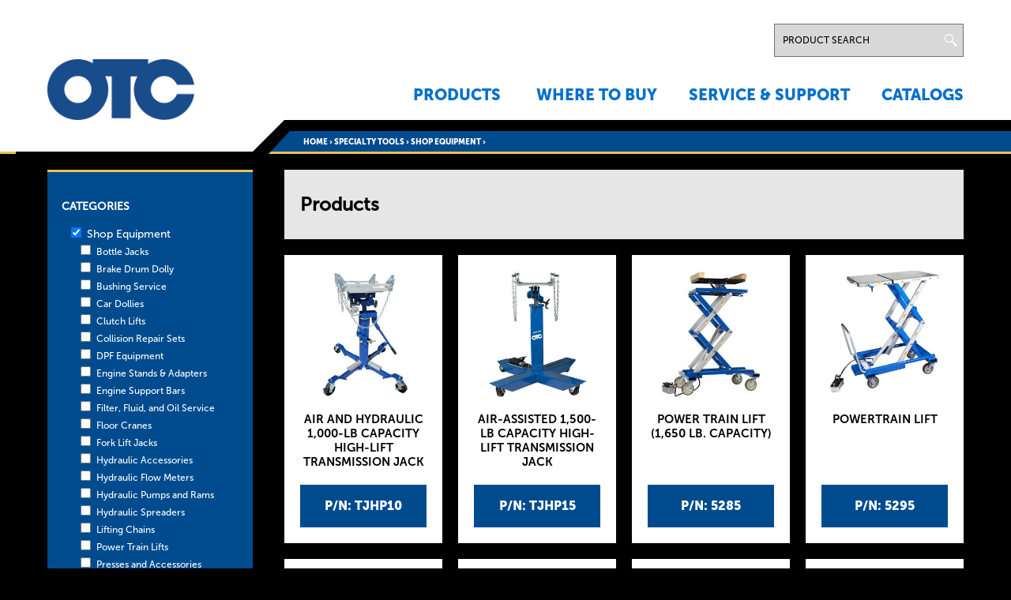

--- FILE ---
content_type: text/html; charset=utf-8
request_url: https://www.otctools.com/products?f%5B0%5D=field_product_variation%253Afield_categories%3A8&page=1
body_size: 8561
content:

<!DOCTYPE html>
<!--[if IEMobile 7]><html class="iem7"  lang="en" dir="ltr"><![endif]-->
<!--[if lte IE 6]><html class="lt-ie9 lt-ie8 lt-ie7"  lang="en" dir="ltr"><![endif]-->
<!--[if (IE 7)&(!IEMobile)]><html class="lt-ie9 lt-ie8"  lang="en" dir="ltr"><![endif]-->
<!--[if IE 8]><html class="lt-ie9"  lang="en" dir="ltr"><![endif]-->
<!--[if (gte IE 9)|(gt IEMobile 7)]><!--><html  lang="en" dir="ltr" prefix="content: http://purl.org/rss/1.0/modules/content/ dc: http://purl.org/dc/terms/ foaf: http://xmlns.com/foaf/0.1/ og: http://ogp.me/ns# rdfs: http://www.w3.org/2000/01/rdf-schema# sioc: http://rdfs.org/sioc/ns# sioct: http://rdfs.org/sioc/types# skos: http://www.w3.org/2004/02/skos/core# xsd: http://www.w3.org/2001/XMLSchema#"><!--<![endif]-->

<head>
  <meta charset="utf-8" />

			<script>window.dataLayer = window.dataLayer || [];
		  window.dataLayer.push({
			  "name": "OTC Tools",
			  "division": "AA",
			  "rbaadtid": "2b2bd279-287b-4243-898d-716adb2628e9",
			  "businessSector": "BBM",
			  "businessUnit": "AA-AS",
			  "brand": "OTC",
			  "pageCountry": "global",
			  "pageLanguage": "en"
			});</script>
			<script>(function(w,d,s,l,i){w[l]=w[l]||[];w[l].push({'gtm.start':
new Date().getTime(),event:'gtm.js'});var f=d.getElementsByTagName(s)[0],
j=d.createElement(s),dl=l!='dataLayer'?'&l='+l:'';j.async=true;j.src=
'https://www.googletagmanager.com/gtm.js?id='+i+dl;f.parentNode.insertBefore(j,f);
})(window,document,'script','dataLayer','GTM-KRPS79R');</script><link rel="shortcut icon" href="https://otctools.com/sites/default/files/favicon.png" type="image/png" />
<meta name="generator" content="Drupal 7 (https://www.drupal.org)" />
<link rel="canonical" href="https://otctools.com/products" />
<link rel="shortlink" href="https://otctools.com/products" />

<!-- Facebook Pixel Code -->
<script>
!function(f,b,e,v,n,t,s){if(f.fbq)return;n=f.fbq=function(){n.callMethod?
n.callMethod.apply(n,arguments):n.queue.push(arguments)};if(!f._fbq)f._fbq=n;
n.push=n;n.loaded=!0;n.version='2.0';n.queue=[];t=b.createElement(e);t.async=!0;
t.src=v;s=b.getElementsByTagName(e)[0];s.parentNode.insertBefore(t,s)}(window,
document,'script','//connect.facebook.net/en_US/fbevents.js');

fbq('init', '450013608456548');
fbq('track', 'PageView');
</script>
<noscript><img height='1' width='1' style='display:none' src='https://www.facebook.com/tr?id=450013608456548&ev=PageView&noscript=1' /></noscript>
<!-- End Facebook Pixel Code -->
  <title>| Page 2 | OTC Tools</title>

      <meta name="MobileOptimized" content="width">
    <meta name="HandheldFriendly" content="true">
    <meta name="viewport" content="width=device-width, initial-scale=1.0">
    <meta http-equiv="cleartype" content="on">

  <link type="text/css" rel="stylesheet" href="https://otctools.com/sites/default/files/css/css_lQaZfjVpwP_oGNqdtWCSpJT1EMqXdMiU84ekLLxQnc4.css" media="all" />
<link type="text/css" rel="stylesheet" href="https://otctools.com/sites/default/files/css/css_mPX5SAASCgbPR600lJ-uxybivT0BPNZW_Ge9ra3rfQE.css" media="all" />
<link type="text/css" rel="stylesheet" href="https://otctools.com/sites/default/files/css/css_9cl3iNc5qO3677Dv_sabZi1wrIvZHrj4Yu_b2CIQKd0.css" media="all" />
<link type="text/css" rel="stylesheet" href="https://otctools.com/sites/default/files/css/css_Zqty1ntDm9guLRSd6QqUCWmJExiPQD-PsanfJqdRqCM.css" media="all" />
  <script src="https://otctools.com/sites/all/libraries/modernizr/modernizr.min.js?t76arx"></script>
<script src="https://otctools.com/sites/default/files/js/js_YD9ro0PAqY25gGWrTki6TjRUG8TdokmmxjfqpNNfzVU.js"></script>
<script src="https://otctools.com/sites/default/files/js/js_onbE0n0cQY6KTDQtHO_E27UBymFC-RuqypZZ6Zxez-o.js"></script>
<script src="https://otctools.com/sites/default/files/js/js_YANnWSacIrShFXXXwjln4HP6g3R4MgjwmfrPTq1s5TI.js"></script>
<script src="https://otctools.com/sites/default/files/js/js_8MhW9u5ftOn98UmBcw-FmKFe7TrkiNq1NxSg1vS3wLg.js"></script>
<script>jQuery.extend(Drupal.settings, {"basePath":"\/","pathPrefix":"","setHasJsCookie":0,"ajaxPageState":{"theme":"otc_theme","theme_token":"WWvTAAZy02iu9Pz-LoVnbHa8jE8D9j82tpxSw4O76t4","js":{"sites\/all\/libraries\/modernizr\/modernizr.min.js":1,"misc\/jquery.js":1,"misc\/jquery-extend-3.4.0.js":1,"misc\/jquery-html-prefilter-3.5.0-backport.js":1,"misc\/jquery.once.js":1,"misc\/drupal.js":1,"misc\/form-single-submit.js":1,"sites\/all\/libraries\/colorbox\/jquery.colorbox-min.js":1,"sites\/all\/modules\/colorbox\/js\/colorbox.js":1,"sites\/all\/modules\/colorbox\/styles\/default\/colorbox_style.js":1,"sites\/all\/modules\/colorbox\/js\/colorbox_inline.js":1,"sites\/all\/modules\/facetapi\/facetapi.js":1,"sites\/all\/themes\/otc_theme\/js\/script.js":1,"sites\/all\/themes\/otc_theme\/js\/read-more.js":1},"css":{"modules\/system\/system.base.css":1,"modules\/system\/system.menus.css":1,"modules\/system\/system.messages.css":1,"modules\/system\/system.theme.css":1,"modules\/field\/theme\/field.css":1,"modules\/node\/node.css":1,"modules\/search\/search.css":1,"modules\/user\/user.css":1,"sites\/all\/modules\/youtube\/css\/youtube.css":1,"sites\/all\/modules\/views\/css\/views.css":1,"sites\/all\/modules\/colorbox\/styles\/default\/colorbox_style.css":1,"sites\/all\/modules\/ctools\/css\/ctools.css":1,"sites\/all\/modules\/facetapi\/facetapi.css":1,"sites\/all\/themes\/otc_theme\/system.menus.css":1,"sites\/all\/themes\/otc_theme\/system.messages.css":1,"sites\/all\/themes\/otc_theme\/system.theme.css":1,"sites\/all\/themes\/otc_theme\/css\/styles.css":1,"sites\/all\/themes\/otc_theme\/css\/mediadownload.css":1,"sites\/all\/themes\/otc_theme\/css\/css-updates.css":1}},"colorbox":{"opacity":"0.85","current":"{current} of {total}","previous":"\u00ab Prev","next":"Next \u00bb","close":"Close","maxWidth":"98%","maxHeight":"98%","fixed":true,"mobiledetect":false,"mobiledevicewidth":"480px","file_public_path":"\/sites\/default\/files","specificPagesDefaultValue":"admin*\nimagebrowser*\nimg_assist*\nimce*\nnode\/add\/*\nnode\/*\/edit\nprint\/*\nprintpdf\/*\nsystem\/ajax\nsystem\/ajax\/*"},"urlIsAjaxTrusted":{"\/search":true},"facetapi":{"facets":[{"limit":"30","id":"facetapi-facet-search-apiproduct-display-block-field-product-variationfield-categories","searcher":"search_api@product_display","realmName":"block","facetName":"field_product_variation:field_categories","queryType":null,"widget":"facetapi_checkbox_links","showMoreText":"Show more","showFewerText":"Show fewer","makeCheckboxes":1}]}});</script>
  <!-- Start Google AdWords Conversion Tracking code -->
  <script type="text/javascript">(function(a,e,c,f,g,b,d){var h={ak:"951575040",cl:"d2ieCJK7z1sQgMTfxQM"};a[c]=a[c]||function(){(a[c].q=a[c].q||[]).push(arguments)};a[f]||(a[f]=h.ak);b=e.createElement(g);b.async=1;b.src="//www.gstatic.com/wcm/loader.js";d=e.getElementsByTagName(g)[0];d.parentNode.insertBefore(b,d);a._googWcmGet=function(b,d,e){a[c](2,b,h,d,null,new Date,e)}})(window,document,"_googWcmImpl","_googWcmAk","script");</script>
  <!-- End Google AdWords Conversion Tracking code -->
  
  <!-- Start Price Spider code -->
  <meta name="ps-key" content="2700-5b4e585efcd6c500199a961e">
	<meta name="ps-country" content="US">
	<meta name="ps-language" content="en">
	<script src="//cdn.pricespider.com/1/lib/ps-widget.js" async></script>
  <!-- End Price Spider code -->
  
      <!--[if lt IE 9]>
    <script src="/sites/all/themes/zen/js/html5-respond.js"></script>
    <![endif]-->
  </head>
<body class="html not-front not-logged-in one-sidebar sidebar-first page-products section-products page-views" >
      <p id="skip-link">
      <a href="#main-menu" class="element-invisible element-focusable">Jump to navigation</a>
    </p>
      <div class="region region-page-top">
    <noscript><iframe src="https://www.googletagmanager.com/ns.html?id=GTM-KRPS79R" height="0" width="0" style="display:none;visibility:hidden"></iframe></noscript>  </div>
  
<header class="header" id="header" role="banner">
	
	<div class="header-wrapper">
	
<!-- 	  <div id="mobile-trigger"><div></div></div> -->

		<div id="mobile-trigger">
			<div class="bar1"></div>
			<div class="bar2"></div>
			<div class="bar3"></div>
		</div>
	
	  	    
	    				
				<a href="/" title="Home" rel="home" class="header__logo" id="logo"><img src="https://otctools.com/sites/default/files/logo.png" alt="Home" class="header__logo-image" /></a>
			
						
	  	
	  	
	  	
	    <div class="header__region region region-header">
    <div id="block-block-12" class="block block-block first odd">

      
  

</div>
<div id="block-views-exp-search-page" class="block block-views even">

      
  <form action="/search" method="get" id="views-exposed-form-search-page" accept-charset="UTF-8"><div><div class="views-exposed-form">
  <div class="views-exposed-widgets clearfix">
          <div id="edit-search-api-views-fulltext-wrapper" class="views-exposed-widget views-widget-filter-search_api_views_fulltext">
                        <div class="views-widget">
          <div class="form-item form-type-textfield form-item-search-api-views-fulltext">
 <input onblur="if (this.value == &#039;&#039;) {this.value = &#039;Product Search&#039;;}" onfocus="if (this.value == &#039;Product Search&#039;) {this.value = &#039;&#039;;}" placeholder="Product Search" type="text" id="edit-search-api-views-fulltext" name="search_api_views_fulltext" value="Product Search" size="30" maxlength="128" class="form-text" />
</div>
        </div>
              </div>
                    <div class="views-exposed-widget views-submit-button">
      <input type="submit" id="edit-submit-search" value="Search" class="form-submit" />    </div>
      </div>
</div>
</div></form>
</div>
<div id="block-system-main-menu" class="block block-system block-menu last odd" role="navigation">

      
  <ul class="menu"><li class="menu__item is-leaf first leaf"><a href="/product-landing" class="menu__link">Products</a></li>
<li class="menu__item is-leaf leaf"><a href="/where-to-buy/distributors-mobile" class="menu__link mobile-only">Where to Buy</a></li>
<li class="menu__item is-leaf leaf"><a href="/where-to-buy/distributors" class="menu__link desktop-only">Where To Buy</a></li>
<li class="menu__item is-collapsed collapsed"><a href="/service-and-support" class="menu__link">Service &amp; Support</a></li>
<li class="menu__item is-leaf last leaf"><a href="/catalogs" class="menu__link">Catalogs</a></li>
</ul>
</div>
  </div>
	</div>
	<div class="slant-border"></div>
</header>
<div class="bread-wrapper">
	<nav class="breadcrumb" role="navigation"><h2 class="element-invisible">You are here</h2><ol><li><a href="/">Home</a> › </li><li><a href="/products?f%5B0%5D=field_product_variation%253Afield_categories%3A7" class="active">SPECIALTY TOOLS</a> › </li><li>Shop Equipment › </li><li></li></ol></nav></div>

<div id="page">

  <div id="main">
		
		
				
<!-- 		<div id="filter-btn"><div id="filter-click">Filter</div></div> -->
		
    
          <aside class="sidebars">
          <section class="region region-sidebar-first column sidebar">
    <div id="block-facetapi-o5ulrokeeb6fxwbuvg5exumzhyohvvj2" class="block block-facetapi first last odd">

        <h2 class="block__title block-title">Categories</h2>
    
  <div class="item-list"><ul class="facetapi-facetapi-checkbox-links facetapi-facet-field-product-variationfield-categories" id="facetapi-facet-search-apiproduct-display-block-field-product-variationfield-categories"><li class="active expanded first"><a href="/products" class="facetapi-checkbox facetapi-active active active" rel="nofollow" id="facetapi-link--2">(-) <span class="element-invisible"> Remove Shop Equipment filter </span></a>Shop Equipment<div class="item-list"><ul class="active expanded"><li class="leaf first"><a href="/products?f%5B0%5D=field_product_variation%253Afield_categories%3A8&amp;f%5B1%5D=field_product_variation%253Afield_categories%3A69" class="facetapi-checkbox facetapi-inactive active" rel="nofollow" id="facetapi-link--3">Bottle Jacks<span class="element-invisible"> Apply Bottle Jacks filter </span></a></li>
<li class="leaf"><a href="/products?f%5B0%5D=field_product_variation%253Afield_categories%3A8&amp;f%5B1%5D=field_product_variation%253Afield_categories%3A30" class="facetapi-checkbox facetapi-inactive active" rel="nofollow" id="facetapi-link--4">Brake Drum Dolly<span class="element-invisible"> Apply Brake Drum Dolly filter </span></a></li>
<li class="leaf"><a href="/products?f%5B0%5D=field_product_variation%253Afield_categories%3A8&amp;f%5B1%5D=field_product_variation%253Afield_categories%3A37" class="facetapi-checkbox facetapi-inactive active" rel="nofollow" id="facetapi-link--5">Bushing Service<span class="element-invisible"> Apply Bushing Service filter </span></a></li>
<li class="leaf"><a href="/products?f%5B0%5D=field_product_variation%253Afield_categories%3A8&amp;f%5B1%5D=field_product_variation%253Afield_categories%3A31" class="facetapi-checkbox facetapi-inactive active" rel="nofollow" id="facetapi-link--6">Car Dollies<span class="element-invisible"> Apply Car Dollies filter </span></a></li>
<li class="leaf"><a href="/products?f%5B0%5D=field_product_variation%253Afield_categories%3A8&amp;f%5B1%5D=field_product_variation%253Afield_categories%3A45" class="facetapi-checkbox facetapi-inactive active" rel="nofollow" id="facetapi-link--7">Clutch Lifts<span class="element-invisible"> Apply Clutch Lifts filter </span></a></li>
<li class="leaf"><a href="/products?f%5B0%5D=field_product_variation%253Afield_categories%3A8&amp;f%5B1%5D=field_product_variation%253Afield_categories%3A25" class="facetapi-checkbox facetapi-inactive active" rel="nofollow" id="facetapi-link--8">Collision Repair Sets<span class="element-invisible"> Apply Collision Repair Sets filter </span></a></li>
<li class="leaf"><a href="/products?f%5B0%5D=field_product_variation%253Afield_categories%3A8&amp;f%5B1%5D=field_product_variation%253Afield_categories%3A76" class="facetapi-checkbox facetapi-inactive active" rel="nofollow" id="facetapi-link--9">DPF Equipment<span class="element-invisible"> Apply DPF Equipment filter </span></a></li>
<li class="leaf"><a href="/products?f%5B0%5D=field_product_variation%253Afield_categories%3A8&amp;f%5B1%5D=field_product_variation%253Afield_categories%3A36" class="facetapi-checkbox facetapi-inactive active" rel="nofollow" id="facetapi-link--10">Engine Stands &amp; Adapters<span class="element-invisible"> Apply Engine Stands &amp; Adapters filter </span></a></li>
<li class="leaf"><a href="/products?f%5B0%5D=field_product_variation%253Afield_categories%3A8&amp;f%5B1%5D=field_product_variation%253Afield_categories%3A35" class="facetapi-checkbox facetapi-inactive active" rel="nofollow" id="facetapi-link--11">Engine Support Bars<span class="element-invisible"> Apply Engine Support Bars filter </span></a></li>
<li class="leaf"><a href="/products?f%5B0%5D=field_product_variation%253Afield_categories%3A8&amp;f%5B1%5D=field_product_variation%253Afield_categories%3A33" class="facetapi-checkbox facetapi-inactive active" rel="nofollow" id="facetapi-link--12">Filter, Fluid, and Oil Service<span class="element-invisible"> Apply Filter, Fluid, and Oil Service filter </span></a></li>
<li class="leaf"><a href="/products?f%5B0%5D=field_product_variation%253Afield_categories%3A8&amp;f%5B1%5D=field_product_variation%253Afield_categories%3A40" class="facetapi-checkbox facetapi-inactive active" rel="nofollow" id="facetapi-link--13">Floor Cranes<span class="element-invisible"> Apply Floor Cranes filter </span></a></li>
<li class="leaf"><a href="/products?f%5B0%5D=field_product_variation%253Afield_categories%3A8&amp;f%5B1%5D=field_product_variation%253Afield_categories%3A29" class="facetapi-checkbox facetapi-inactive active" rel="nofollow" id="facetapi-link--14">Fork Lift Jacks<span class="element-invisible"> Apply Fork Lift Jacks filter </span></a></li>
<li class="leaf"><a href="/products?f%5B0%5D=field_product_variation%253Afield_categories%3A8&amp;f%5B1%5D=field_product_variation%253Afield_categories%3A18" class="facetapi-checkbox facetapi-inactive active" rel="nofollow" id="facetapi-link--15">Hydraulic Accessories<span class="element-invisible"> Apply Hydraulic Accessories filter </span></a></li>
<li class="leaf"><a href="/products?f%5B0%5D=field_product_variation%253Afield_categories%3A8&amp;f%5B1%5D=field_product_variation%253Afield_categories%3A335" class="facetapi-checkbox facetapi-inactive active" rel="nofollow" id="facetapi-link--16">Hydraulic Flow Meters<span class="element-invisible"> Apply Hydraulic Flow Meters filter </span></a></li>
<li class="leaf"><a href="/products?f%5B0%5D=field_product_variation%253Afield_categories%3A8&amp;f%5B1%5D=field_product_variation%253Afield_categories%3A47" class="facetapi-checkbox facetapi-inactive active" rel="nofollow" id="facetapi-link--17">Hydraulic Pumps and Rams<span class="element-invisible"> Apply Hydraulic Pumps and Rams filter </span></a></li>
<li class="leaf"><a href="/products?f%5B0%5D=field_product_variation%253Afield_categories%3A8&amp;f%5B1%5D=field_product_variation%253Afield_categories%3A68" class="facetapi-checkbox facetapi-inactive active" rel="nofollow" id="facetapi-link--18">Hydraulic Spreaders<span class="element-invisible"> Apply Hydraulic Spreaders filter </span></a></li>
<li class="leaf"><a href="/products?f%5B0%5D=field_product_variation%253Afield_categories%3A8&amp;f%5B1%5D=field_product_variation%253Afield_categories%3A42" class="facetapi-checkbox facetapi-inactive active" rel="nofollow" id="facetapi-link--19">Lifting Chains<span class="element-invisible"> Apply Lifting Chains filter </span></a></li>
<li class="leaf"><a href="/products?f%5B0%5D=field_product_variation%253Afield_categories%3A8&amp;f%5B1%5D=field_product_variation%253Afield_categories%3A27" class="facetapi-checkbox facetapi-inactive active" rel="nofollow" id="facetapi-link--20">Power Train Lifts<span class="element-invisible"> Apply Power Train Lifts filter </span></a></li>
<li class="leaf"><a href="/products?f%5B0%5D=field_product_variation%253Afield_categories%3A8&amp;f%5B1%5D=field_product_variation%253Afield_categories%3A21" class="facetapi-checkbox facetapi-inactive active" rel="nofollow" id="facetapi-link--21">Presses and Accessories<span class="element-invisible"> Apply Presses and Accessories filter </span></a></li>
<li class="leaf"><a href="/products?f%5B0%5D=field_product_variation%253Afield_categories%3A8&amp;f%5B1%5D=field_product_variation%253Afield_categories%3A23" class="facetapi-checkbox facetapi-inactive active" rel="nofollow" id="facetapi-link--22">Service Jacks<span class="element-invisible"> Apply Service Jacks filter </span></a></li>
<li class="leaf"><a href="/products?f%5B0%5D=field_product_variation%253Afield_categories%3A8&amp;f%5B1%5D=field_product_variation%253Afield_categories%3A28" class="facetapi-checkbox facetapi-inactive active" rel="nofollow" id="facetapi-link--23">Stands<span class="element-invisible"> Apply Stands filter </span></a></li>
<li class="leaf"><a href="/products?f%5B0%5D=field_product_variation%253Afield_categories%3A8&amp;f%5B1%5D=field_product_variation%253Afield_categories%3A26" class="facetapi-checkbox facetapi-inactive active" rel="nofollow" id="facetapi-link--24">Transmission Jacks<span class="element-invisible"> Apply Transmission Jacks filter </span></a></li>
<li class="leaf"><a href="/products?f%5B0%5D=field_product_variation%253Afield_categories%3A8&amp;f%5B1%5D=field_product_variation%253Afield_categories%3A77" class="facetapi-checkbox facetapi-inactive active" rel="nofollow" id="facetapi-link--25">Truck Ramps<span class="element-invisible"> Apply Truck Ramps filter </span></a></li>
<li class="leaf"><a href="/products?f%5B0%5D=field_product_variation%253Afield_categories%3A8&amp;f%5B1%5D=field_product_variation%253Afield_categories%3A406" class="facetapi-checkbox facetapi-inactive active" rel="nofollow" id="facetapi-link--26">Under Axle<span class="element-invisible"> Apply Under Axle filter </span></a></li>
<li class="leaf last"><a href="/products?f%5B0%5D=field_product_variation%253Afield_categories%3A8&amp;f%5B1%5D=field_product_variation%253Afield_categories%3A38" class="facetapi-checkbox facetapi-inactive active" rel="nofollow" id="facetapi-link--27">Wheel Dollies<span class="element-invisible"> Apply Wheel Dollies filter </span></a></li>
</ul></div></li>
<li class="collapsed"><a href="/products?f%5B0%5D=field_product_variation%253Afield_categories%3A8&amp;f%5B1%5D=field_product_variation%253Afield_categories%3A6" class="facetapi-checkbox facetapi-inactive active" rel="nofollow" id="facetapi-link--28">Electronic Diagnostics<span class="element-invisible"> Apply Electronic Diagnostics filter </span></a></li>
<li class="collapsed last"><a href="/products?f%5B0%5D=field_product_variation%253Afield_categories%3A8&amp;f%5B1%5D=field_product_variation%253Afield_categories%3A7" class="facetapi-checkbox facetapi-inactive active" rel="nofollow" id="facetapi-link--29">Specialty Tools<span class="element-invisible"> Apply Specialty Tools filter </span></a></li>
</ul></div>
</div>
  </section>
              </aside>
    
		
    <div id="content" class="column" role="main">
            
      <a id="main-content"></a>
                                                


<div class="view view-all-products view-id-all_products view-display-id-page view-dom-id-e38c4c5f1b6973631d4e85f1f39a5a5d">
            <div class="view-header">
      <h2>Products</h2>    </div>
  
  
  
      <div class="view-content">
        
  <a class="whole-row-link" href="products/air-and-hydraulic-1000-lb-capacity-high-lift-transmission-jack">
    <div class="views-row views-row-1 views-row-odd views-row-first">
            
    <div class="views-field views-field-field-ecommerce-enabled">        <span class="field-content">0</span>    </div>        
    <div class="views-field views-field-view-node">        <span>P/N: TJHP10</span>    </div>        
    <div class="views-field views-field-field-product-images">        <span class="field-content"><img typeof="foaf:Image" src="https://otctools.com/sites/default/files/styles/product_category_image/public/tjhp10-04.jpg?itok=j5FKZiWx" width="304" height="304" alt="" /></span>    </div>        
    <div class="views-field views-field-title">        <span class="field-content">Air and Hydraulic 1,000-lb Capacity High-lift Transmission Jack</span>    </div>            
                  </div></a>
  
  <a class="whole-row-link" href="products/air-assisted-1500-lb-capacity-high-lift-transmission-jack">
    <div class="views-row views-row-2 views-row-even">
            
    <div class="views-field views-field-field-ecommerce-enabled">        <span class="field-content">0</span>    </div>        
    <div class="views-field views-field-view-node">        <span>P/N: TJHP15</span>    </div>        
    <div class="views-field views-field-field-product-images">        <span class="field-content"><img typeof="foaf:Image" src="https://otctools.com/sites/default/files/styles/product_category_image/public/tjhp15.jpg?itok=vDc38TAB" width="304" height="304" alt="" /></span>    </div>        
    <div class="views-field views-field-title">        <span class="field-content">Air-assisted 1,500-lb capacity high-lift transmission jack</span>    </div>            
                  </div></a>
  
  <a class="whole-row-link" href="products/power-train-lift-1650-lb-capacity">
    <div class="views-row views-row-3 views-row-odd">
            
    <div class="views-field views-field-field-ecommerce-enabled">        <span class="field-content">0</span>    </div>        
    <div class="views-field views-field-view-node">        <span>P/N: 5285</span>    </div>        
    <div class="views-field views-field-field-product-images">        <span class="field-content"><img typeof="foaf:Image" src="https://otctools.com/sites/default/files/styles/product_category_image/public/5285_9217_0.jpg?itok=mXes5EH6" width="304" height="304" alt="" /></span>    </div>        
    <div class="views-field views-field-title">        <span class="field-content">Power Train Lift (1,650 LB. Capacity)</span>    </div>            
                  </div></a>
  
  <a class="whole-row-link" href="products/powertrain-lift">
    <div class="views-row views-row-4 views-row-even">
            
    <div class="views-field views-field-field-ecommerce-enabled">        <span class="field-content">0</span>    </div>        
    <div class="views-field views-field-view-node">        <span>P/N: 5295</span>    </div>        
    <div class="views-field views-field-field-product-images">        <span class="field-content"><img typeof="foaf:Image" src="https://otctools.com/sites/default/files/styles/product_category_image/public/5295_up.jpg?itok=ZHozw5JJ" width="304" height="304" alt="" /></span>    </div>        
    <div class="views-field views-field-title">        <span class="field-content">Powertrain Lift</span>    </div>            
                  </div></a>
  
  <a class="whole-row-link" href="products/rear-suspension-bushing-tool">
    <div class="views-row views-row-5 views-row-odd">
            
    <div class="views-field views-field-field-ecommerce-enabled">        <span class="field-content"></span>    </div>        
    <div class="views-field views-field-view-node">        <span>P/N: 4244</span>    </div>        
    <div class="views-field views-field-field-product-images">        <span class="field-content"><img typeof="foaf:Image" src="https://otctools.com/sites/default/files/styles/product_category_image/public/4244_8835_0.jpg?itok=8UYbsFjl" width="304" height="304" alt="" /></span>    </div>        
    <div class="views-field views-field-title">        <span class="field-content">Rear Suspension Bushing Tool</span>    </div>            
                  </div></a>
  
  <a class="whole-row-link" href="products/1000-lb-capacity-engine-stand">
    <div class="views-row views-row-6 views-row-even">
            
    <div class="views-field views-field-field-ecommerce-enabled">        <span class="field-content">0</span>    </div>        
    <div class="views-field views-field-view-node">        <span>P/N: 1726A</span>    </div>        
    <div class="views-field views-field-field-product-images">        <span class="field-content"><img typeof="foaf:Image" src="https://otctools.com/sites/default/files/styles/product_category_image/public/1726a.jpg?itok=Ht6AEn4K" width="304" height="304" alt="" /></span>    </div>        
    <div class="views-field views-field-title">        <span class="field-content">1,000 LB. Capacity Engine Stand</span>    </div>            
                  </div></a>
  
  <a class="whole-row-link" href="products/1500-lb-capacity-underhoist-auxiliary-stand">
    <div class="views-row views-row-7 views-row-odd">
            
    <div class="views-field views-field-field-ecommerce-enabled">        <span class="field-content">0</span>    </div>        
    <div class="views-field views-field-view-node">        <span>P/N: UH15</span>    </div>        
    <div class="views-field views-field-field-product-images">        <span class="field-content"><img typeof="foaf:Image" src="https://otctools.com/sites/default/files/styles/product_category_image/public/uh15.jpeg?itok=SVb1l0J8" width="304" height="304" alt="" /></span>    </div>        
    <div class="views-field views-field-title">        <span class="field-content">1,500 Lb Capacity Underhoist Auxiliary Stand</span>    </div>            
                  </div></a>
  
  <a class="whole-row-link" href="products/1500-lb-capacity-underhoist-auxiliary-stand-foot-pedal">
    <div class="views-row views-row-8 views-row-even">
            
    <div class="views-field views-field-field-ecommerce-enabled">        <span class="field-content">0</span>    </div>        
    <div class="views-field views-field-view-node">        <span>P/N: UH15FP</span>    </div>        
    <div class="views-field views-field-field-product-images">        <span class="field-content"><img typeof="foaf:Image" src="https://otctools.com/sites/default/files/styles/product_category_image/public/uh15fp.jpeg?itok=VlBlKo4F" width="304" height="304" alt="" /></span>    </div>        
    <div class="views-field views-field-title">        <span class="field-content">1,500 Lb Capacity Underhoist Auxiliary Stand with Foot Pedal</span>    </div>            
                  </div></a>
  
  <a class="whole-row-link" href="products/1500-lb-easy-roller™">
    <div class="views-row views-row-9 views-row-odd">
            
    <div class="views-field views-field-field-ecommerce-enabled">        <span class="field-content">0</span>    </div>        
    <div class="views-field views-field-view-node">        <span>P/N: 1580</span>    </div>        
    <div class="views-field views-field-field-product-images">        <span class="field-content"><img typeof="foaf:Image" src="https://otctools.com/sites/default/files/styles/product_category_image/public/1580_217_0.jpg?itok=PBo7TBLl" width="304" height="304" alt="" /></span>    </div>        
    <div class="views-field views-field-title">        <span class="field-content">1,500 lb. Easy Roller™</span>    </div>            
                  </div></a>
  
  <a class="whole-row-link" href="products/10-ton-air-lift">
    <div class="views-row views-row-10 views-row-even">
            
    <div class="views-field views-field-field-ecommerce-enabled">        <span class="field-content">0</span>    </div>        
    <div class="views-field views-field-view-node">        <span>P/N: 1590</span>    </div>        
    <div class="views-field views-field-field-product-images">        <span class="field-content"><img typeof="foaf:Image" src="https://otctools.com/sites/default/files/styles/product_category_image/public/1590_7716_0.jpg?itok=RcJUcI8S" width="304" height="304" alt="" /></span>    </div>        
    <div class="views-field views-field-title">        <span class="field-content">10-Ton Air Lift</span>    </div>            
                  </div></a>
  
  <a class="whole-row-link" href="products/10-ton-collision-repair-set">
    <div class="views-row views-row-11 views-row-odd">
            
    <div class="views-field views-field-field-ecommerce-enabled">        <span class="field-content"></span>    </div>        
    <div class="views-field views-field-view-node">        <span>P/N: 1515B</span>    </div>        
    <div class="views-field views-field-field-product-images">        <span class="field-content"><img typeof="foaf:Image" src="https://otctools.com/sites/default/files/styles/product_category_image/public/1515B_4482_0.jpg?itok=hyLBbFY5" width="304" height="304" alt="" /></span>    </div>        
    <div class="views-field views-field-title">        <span class="field-content">10-Ton collision repair set</span>    </div>            
                  </div></a>
  
  <a class="whole-row-link" href="products/12-ton-capacity-high-profile-jack-stand-one-only">
    <div class="views-row views-row-12 views-row-even">
            
    <div class="views-field views-field-field-ecommerce-enabled">        <span class="field-content">0</span>    </div>        
    <div class="views-field views-field-view-node">        <span>P/N: 1779B</span>    </div>        
    <div class="views-field views-field-field-product-images">        <span class="field-content"><img typeof="foaf:Image" src="https://otctools.com/sites/default/files/styles/product_category_image/public/1779B_9521_0.jpg?itok=dcvfBhEn" width="304" height="304" alt="" /></span>    </div>        
    <div class="views-field views-field-title">        <span class="field-content">12-Ton Capacity High Profile Jack Stand (one only)</span>    </div>            
                  </div></a>
  
  <a class="whole-row-link" href="products/12-ton-capacity-low-profile-jack-stand-one-only">
    <div class="views-row views-row-13 views-row-odd">
            
    <div class="views-field views-field-field-ecommerce-enabled">        <span class="field-content">0</span>    </div>        
    <div class="views-field views-field-view-node">        <span>P/N: 1778B</span>    </div>        
    <div class="views-field views-field-field-product-images">        <span class="field-content"><img typeof="foaf:Image" src="https://otctools.com/sites/default/files/styles/product_category_image/public/1778B_9520_0.jpg?itok=k5wypJAb" width="304" height="304" alt="" /></span>    </div>        
    <div class="views-field views-field-title">        <span class="field-content">12-Ton Capacity Low Profile Jack Stand (one only)</span>    </div>            
                  </div></a>
  
  <a class="whole-row-link" href="products/2-ton-aluminum-jack-and-stand-set">
    <div class="views-row views-row-14 views-row-even">
            
    <div class="views-field views-field-field-ecommerce-enabled">        <span class="field-content">0</span>    </div>        
    <div class="views-field views-field-view-node">        <span>P/N: LDJA2-SET</span>    </div>        
    <div class="views-field views-field-field-product-images">        <span class="field-content"><img typeof="foaf:Image" src="https://otctools.com/sites/default/files/styles/product_category_image/public/ldja2-set.jpg?itok=mLsPbfmd" width="304" height="304" alt="" /></span>    </div>        
    <div class="views-field views-field-title">        <span class="field-content">2 Ton Aluminum Jack and Stand Set</span>    </div>            
                  </div></a>
  
  <a class="whole-row-link" href="products/2200-lb-cap-heavy-duty-crane">
    <div class="views-row views-row-15 views-row-odd">
            
    <div class="views-field views-field-field-ecommerce-enabled">        <span class="field-content">0</span>    </div>        
    <div class="views-field views-field-view-node">        <span>P/N: 1819</span>    </div>        
    <div class="views-field views-field-field-product-images">        <span class="field-content"><img typeof="foaf:Image" src="https://otctools.com/sites/default/files/styles/product_category_image/public/1819_500_0.jpg?itok=NsUcLD2-" width="304" height="304" alt="" /></span>    </div>        
    <div class="views-field views-field-title">        <span class="field-content">2,200 lb. Cap. Heavy-Duty Crane</span>    </div>            
                  </div></a>
  
  <a class="whole-row-link" href="products/2200-lb-capacity-low-lift-transmission-jack">
    <div class="views-row views-row-16 views-row-even">
            
    <div class="views-field views-field-field-ecommerce-enabled">        <span class="field-content">0</span>    </div>        
    <div class="views-field views-field-view-node">        <span>P/N: 5019A</span>    </div>        
    <div class="views-field views-field-field-product-images">        <span class="field-content"><img typeof="foaf:Image" src="https://otctools.com/sites/default/files/styles/product_category_image/public/5019a.jpg?itok=T6QYsQ65" width="304" height="304" alt="" /></span>    </div>        
    <div class="views-field views-field-title">        <span class="field-content">2,200 lb. Capacity Low-Lift Transmission Jack</span>    </div>            
                  </div></a>
  
  <a class="whole-row-link" href="products/2-ton-capacity-high-reach-underhoist-supplementary-stand">
    <div class="views-row views-row-17 views-row-odd">
            
    <div class="views-field views-field-field-ecommerce-enabled">        <span class="field-content">0</span>    </div>        
    <div class="views-field views-field-view-node">        <span>P/N: UH20</span>    </div>        
    <div class="views-field views-field-field-product-images">        <span class="field-content"><img typeof="foaf:Image" src="https://otctools.com/sites/default/files/styles/product_category_image/public/uh20.jpg?itok=t7YYGICL" width="304" height="304" alt="" /></span>    </div>        
    <div class="views-field views-field-title">        <span class="field-content">2-Ton Capacity High Reach Underhoist Supplementary Stand</span>    </div>            
                  </div></a>
  
  <a class="whole-row-link" href="products/2-ton-low-profile-long-reach-service-jack">
    <div class="views-row views-row-18 views-row-even">
            
    <div class="views-field views-field-field-ecommerce-enabled">        <span class="field-content">0</span>    </div>        
    <div class="views-field views-field-view-node">        <span>P/N: LDJ2</span>    </div>        
    <div class="views-field views-field-field-product-images">        <span class="field-content"><img typeof="foaf:Image" src="https://otctools.com/sites/default/files/styles/product_category_image/public/ldj2_01_01.jpg?itok=ufKes10c" width="304" height="304" alt="" /></span>    </div>        
    <div class="views-field views-field-title">        <span class="field-content">2-Ton Low Profile Long Reach Service Jack</span>    </div>            
                  </div></a>
  
  <a class="whole-row-link" href="products/25-ton-shop-press">
    <div class="views-row views-row-19 views-row-odd">
            
    <div class="views-field views-field-field-ecommerce-enabled">        <span class="field-content">0</span>    </div>        
    <div class="views-field views-field-view-node">        <span>P/N: 1833</span>    </div>        
    <div class="views-field views-field-field-product-images">        <span class="field-content"><img typeof="foaf:Image" src="https://otctools.com/sites/default/files/styles/product_category_image/public/1833_7572_0.jpg?itok=uzATY_J5" width="304" height="304" alt="" /></span>    </div>        
    <div class="views-field views-field-title">        <span class="field-content">25-Ton Shop Press</span>    </div>            
                  </div></a>
  
  <a class="whole-row-link" href="products/3-ton-geared-jack-stand-pair">
    <div class="views-row views-row-20 views-row-even views-row-last">
            
    <div class="views-field views-field-field-ecommerce-enabled">        <span class="field-content">0</span>    </div>        
    <div class="views-field views-field-view-node">        <span>P/N: S03G</span>    </div>        
    <div class="views-field views-field-field-product-images">        <span class="field-content"><img typeof="foaf:Image" src="https://otctools.com/sites/default/files/styles/product_category_image/public/s03g_new.jpg?itok=WGNgHMF-" width="304" height="304" alt="" /></span>    </div>        
    <div class="views-field views-field-title">        <span class="field-content">3-Ton Geared Jack Stand (Pair)</span>    </div>            
                  </div></a>
    </div>
  
      <h2 class="element-invisible">Pages</h2><div class="item-list"><ul class="pager"><li class="pager-first first"><a href="/products?f%5B0%5D=field_product_variation%253Afield_categories%3A8">«</a></li>
<li class="pager-previous"><a href="/products?f%5B0%5D=field_product_variation%253Afield_categories%3A8">‹</a></li>
<li class="pager-item"><a title="Go to page 1" href="/products?f%5B0%5D=field_product_variation%253Afield_categories%3A8">1</a></li>
<li class="pager-current">2</li>
<li class="pager-item"><a title="Go to page 3" href="/products?f%5B0%5D=field_product_variation%253Afield_categories%3A8&amp;page=2">3</a></li>
<li class="pager-item"><a title="Go to page 4" href="/products?f%5B0%5D=field_product_variation%253Afield_categories%3A8&amp;page=3">4</a></li>
<li class="pager-item"><a title="Go to page 5" href="/products?f%5B0%5D=field_product_variation%253Afield_categories%3A8&amp;page=4">5</a></li>
<li class="pager-ellipsis">…</li>
<li class="pager-next"><a href="/products?f%5B0%5D=field_product_variation%253Afield_categories%3A8&amp;page=2">›</a></li>
<li class="pager-last last"><a href="/products?f%5B0%5D=field_product_variation%253Afield_categories%3A8&amp;page=17">»</a></li>
</ul></div>  
  
  
  
  
</div>          </div>

    <div id="navigation">

      
      
    </div>


  </div>

  

</div>

<div id="footer-wrapper">
	  <footer id="footer" class="region region-footer">
    <div id="block-block-1" class="block block-block first odd">

      
  <script type="text/javascript">
(function(a,e,c,f,g,b,d){var h={ak:"951575040",cl:"d2ieCJK7z1sQgMTfxQM"};a[c]=a[c]||function(){(a[c].q=a[c].q||[]).push(arguments)};a[f]||(a[f]=h.ak);b=e.createElement(g);b.async=1;b.src="//www.gstatic.com/wcm/loader.js";d=e.getElementsByTagName(g)[0];d.parentNode.insertBefore(b,d);a._googWcmGet=function(b,d,e){a[c](2,b,h,d,null,new Date,e)}})(window,document,"_googWcmImpl","_googWcmAk","script");
</script>

<div class="footer-container-1" onload="_googWcmGet('number', '1-800-533-6127')">
<img id="footer-logo" src="/sites/default/files/logo_0.png" />
<p>Bosch Automotive Service Solutions<br>
15000 N. Haggerty Road, Plymouth, MI 48170 USA</p>

<p>Customer Service: <span class="number">1-800-533-6127<span><br>
Tech Service: <span class="number">1-800-533-6127</span><br>
Email: <a style="color: #fff;" href="mailto:inquiry@service-solutions.com">inquiry@service-solutions.com</a>
</p>
</div>

<div class="footer-middle"><img id="footer-logo" src="/sites/all/themes/otc_theme/images/otc-old-logo.png" /><p style="text-decoration:none;">Celebrating 100 years of innovation</p></div>

<div class="footer-container-2">
<h3>Join the OTC Mailing List</h3>
<a href="/signup" style="display:block; background-color:#E1AB33; width:130px; height:40px; color:#000; line-height:38px; text-align:center;">Subscribe Now</a>

<div id="otc-cross-site-footer">
<h3>Discover more brands and products</h3>
<a target="_blank" href="https://boschdiagnostics.com/?utm_source=otc&utm_medium=website&utm_campaign=q2-2024_foa-cross-sell&utm_content=bosch-diagnostics-footer-link&utm_term="> Bosch Diagnostics</a>
<a target="_blank" href="https://www.boschautoparts.com/?utm_source=otc&utm_medium=website&utm_campaign=q2-2024_foa-cross-sell&utm_content=bosch-auto-parts-footer-link&utm_term="> Bosch Auto Parts</a>
<a target="_blank" href="https://robinair.com/?utm_source=otc&utm_medium=website&utm_campaign=q2-2024_foa-cross-sell&utm_content=robinair-footer-link&utm_term="> Robinair </a>
</div>

</div>
<div style="clear:both;"></div>
</div>
<div id="block-menu-menu-footer-menu" class="block block-menu even" role="navigation">

      
  <ul class="menu"><li class="menu__item is-leaf first leaf"><a href="/contact-us" class="menu__link">Contact Us</a></li>
<li class="menu__item is-leaf leaf"><a href="/catalogs" title="" class="menu__link">Catalogs</a></li>
<li class="menu__item is-leaf leaf"><a href="/media-downloads" class="menu__link">Media Downloads</a></li>
<li class="menu__item is-leaf leaf"><a href="/invent" class="menu__link">Invent with OTC</a></li>
<li class="menu__item is-collapsed last collapsed"><a href="/about/brand-information" class="menu__link">About</a></li>
</ul>
</div>
<div id="block-menu-block-3" class="block block-menu-block last odd" role="navigation">

      
  <div class="menu-block-wrapper menu-block-3 menu-name-menu-legal-menu parent-mlid-0 menu-level-1">
  <ul class="menu"><li class="menu__item is-leaf first leaf menu-mlid-1279"><a href="/about/privacy-notice" class="menu__link">Privacy Notice</a></li>
<li class="menu__item is-leaf leaf menu-mlid-3592"><a href="/statement-ada-compliance" class="menu__link">Statement of ADA Compliance</a></li>
<li class="menu__item is-leaf leaf menu-mlid-3582"><a href="/corporate-information" class="menu__link">Corporate Information</a></li>
<li class="menu__item is-leaf leaf menu-mlid-3625"><a href="/terms-conditions" class="menu__link">Terms &amp; Conditions</a></li>
<li class="menu__item is-leaf last leaf menu-mlid-3611 ypc"><a href="/about/privacy-notice" data-show-privacy-settings="true" class="menu__link">Your Privacy Choices</a></li>
</ul></div>

</div>
  </footer>
</div>

<div id="footer-bottom-wrapper">
	  <div class="region region-bottom">
    <div id="block-block-18" class="block block-block first odd">

      
  <!-- Amazon Pixel --><script type='text/javascript'>(function(){var i=document.getElementById('_ecm_pix_id');if(!i){var ad=8540071089379;i=document.createElement('iframe');i.setAttribute('id','_ecm_pix_id');i.setAttribute('src','//s.amazon-adsystem.com/iu3?d=3pecm&ad='+ad+'&cb='+Math.random());i.style='border:none;';i.width='1';i.height='1';document.body.appendChild(i);}})();</script><noscript><iframe id='_ecm_pix_id' src='//s.amazon-adsystem.com/iu3?d=3pecm&ad=8540071089379' style='border:none;' width='1' height='1' frameborder='0' marginwidth='0' marginheight='0' scrolling='no'></iframe></noscript>

<!-- Use of this pixel is subject to the Amazon ad specs and policies at http://www.amazon.com/b/?&node=7253015011 --><img height='1' width='1' border='0' alt='' src='https://s.amazon-adsystem.com/iui3?d=forester-did&ex-fargs=%3Fid%3De9d701ce-e1e9-b886-dc34-2a4245f68443%26type%3D60%26m%3D1&ex-fch=416613&ex-src=https://www.otctools.com&ex-hargs=v%3D1.0%3Bc%3D8540071089379%3Bp%3DE9D701CE-E1E9-B886-DC34-2A4245F68443' />
</div>
<div id="block-block-2" class="block block-block last even">

      
  <p>
<span>
<a id="youtube" class="social-link" href="http://www.youtube.com/user/OTCTOOLGUY" target="_blank">
<img src="/sites/all/themes/otc_theme/images/youtube.png" />
</a>
<a id="twitter" class="social-link" href="http://www.twitter.com/otcautotools" target="_blank">
<img src="/sites/all/themes/otc_theme/images/twitter.png" />
</a>
<a id="facebook" class="social-link" href="http://www.facebook.com/OTCTOOLS" target="_blank">
<img src="/sites/all/themes/otc_theme/images/fb.png" />
</a>
</span>

&copy; 2026 Bosch Automotive Service Solutions LLC<br />

</p>
</div>
  </div>
</div>
  </body>
</html>


--- FILE ---
content_type: text/css
request_url: https://otctools.com/sites/default/files/css/css_Zqty1ntDm9guLRSd6QqUCWmJExiPQD-PsanfJqdRqCM.css
body_size: 35832
content:
article,aside,details,figcaption,figure,footer,header,main,nav,section,summary{display:block}audio,canvas,video{display:inline-block}audio:not([controls]){display:none;height:0}[hidden]{display:none}html{font-family:"MuseoSans-500",sans-serif;font-size:100%;-ms-text-size-adjust:100%;-webkit-text-size-adjust:100%;line-height:1.5em;overflow-x:hidden}body{margin:0;padding:0}a{color:#004787;text-decoration:none}a:link{color:#004787;text-decoration:none}a:visited{color:#004787}a:hover,a:focus{color:#004787;text-decoration:none}a:active{color:#004787}a:focus{outline:0}a:active,a:hover{outline:0}p,pre{margin:1.5em 0}blockquote{margin:1.5em 30px}h1{font-size:2em;line-height:1.5em;margin-top:.75em;margin-bottom:.75em}h2{font-size:1.5em;line-height:2em;margin-top:1em;margin-bottom:1em}h3{font-size:1.17em;line-height:1.28205em;margin-top:1.28205em;margin-bottom:1.28205em}h4{font-size:1em;line-height:1.5em;margin-top:1.5em;margin-bottom:1.5em}h5{font-size:.83em;line-height:1.80723em;margin-top:1.80723em;margin-bottom:1.80723em}h6{font-size:.67em;line-height:2.23881em;margin-top:2.23881em;margin-bottom:2.23881em}abbr[title]{border-bottom:1px dotted}b,strong{font-weight:bold}dfn{font-style:italic}hr{-moz-box-sizing:content-box;-webkit-box-sizing:content-box;box-sizing:content-box;height:0;border:1px solid #666;padding-bottom:-1px;margin:1.5em 0}mark{background:#ff0;color:#000}code,kbd,pre,samp,tt,var{font-family:"Courier New","DejaVu Sans Mono",monospace,sans-serif;font-size:1em;line-height:1.5em}pre{white-space:pre-wrap}q{quotes:"\201C" "\201D" "\2018" "\2019"}small{font-size:80%}sub,sup{font-size:75%;line-height:0;position:relative;vertical-align:baseline}sup{top:-0.5em}sub{bottom:-0.25em}dl,menu,ol,ul{margin:1.5em 0}ol ol,ol ul,ul ol,ul ul{margin:0}dd{margin:0 0 0 30px}menu,ol,ul{padding:0 0 0 30px}img{border:0;max-width:100%;height:auto}svg:not(:root){overflow:hidden}figure{margin:0}fieldset{margin:0 2px;border-color:#c0c0c0;border-top-width:.0625em;border-top-style:solid;padding-top:.4625em;border-bottom-width:.0625em;border-bottom-style:solid;padding-bottom:.9125em;border-left-width:.0625em;border-left-style:solid;padding-left:.9125em;border-right-width:.0625em;border-right-style:solid;padding-right:.9125em}legend{border:0;padding:0}button,input,select,textarea{font-family:inherit;font-size:100%;margin:0;max-width:100%;-moz-box-sizing:border-box;-webkit-box-sizing:border-box;box-sizing:border-box}button,input{line-height:normal}button,select{text-transform:none}button,html input[type="button"],input[type="reset"],input[type="submit"]{-webkit-appearance:button;cursor:pointer}button[disabled],html input[disabled]{cursor:default}input[type="checkbox"],input[type="radio"]{-moz-box-sizing:border-box;-webkit-box-sizing:border-box;box-sizing:border-box;padding:0}input[type="search"]{-webkit-appearance:textfield;-moz-box-sizing:content-box;-webkit-box-sizing:content-box;box-sizing:content-box}input[type="search"]::-webkit-search-cancel-button,input[type="search"]::-webkit-search-decoration{-webkit-appearance:none}button::-moz-focus-inner,input::-moz-focus-inner{border:0;padding:0}textarea{overflow:auto;vertical-align:top}label{display:block;font-weight:bold}table{border-collapse:collapse;border-spacing:0;margin-top:1.5em;margin-bottom:1.5em}.header-wrapper,#page,.region-bottom,#footer{margin-left:auto;margin-right:auto;max-width:1200px}.header-wrapper,.region-before-content,#content,#filter-btn,#navigation,.region-sidebar-first,.region-sidebar-second,.region-bottom,#footer{padding-left:20px;padding-right:20px;-moz-box-sizing:border-box;-webkit-box-sizing:border-box;-ms-box-sizing:border-box;box-sizing:border-box;word-wrap:break-word}.header-wrapper:before,.header-wrapper:after,#main:before,#main:after,#footer:before,#footer:after{content:"";display:table}.header-wrapper:after,#main:after,#footer:after{clear:both}@media all and (min-width:480px){#main{padding-top:20px;position:relative}#navigation{position:absolute;top:0;height:3em;width:100%}}@media all and (min-width:480px) and (max-width:959px){.sidebar-first #content{float:left;width:66.66%}.sidebar-first .region-sidebar-first{float:left;width:33.33%}.sidebar-second #content{float:left;width:200%;margin-left:0%;margin-right:-200%}.sidebar-second .region-sidebar-second{float:left;width:100%;margin-left:200%;margin-right:-300%}.two-sidebars #content{float:left;width:200%;margin-left:100%;margin-right:-300%}.two-sidebars .region-sidebar-first{float:left;width:100%;margin-left:0%;margin-right:-100%}.two-sidebars .region-sidebar-second{float:left;width:300%;margin-left:0%;margin-right:-300%;padding-left:0;padding-right:0;clear:left}.two-sidebars .region-sidebar-second .block{padding-left:20px;padding-right:20px;-moz-box-sizing:border-box;-webkit-box-sizing:border-box;-ms-box-sizing:border-box;box-sizing:border-box;word-wrap:break-word}.two-sidebars .region-sidebar-second .block:nth-child(3n+1){float:left;width:100%;margin-left:0%;margin-right:-100%;clear:left}.two-sidebars .region-sidebar-second .block:nth-child(3n+2){float:left;width:100%;margin-left:100%;margin-right:-200%}.two-sidebars .region-sidebar-second .block:nth-child(3n){float:left;width:100%;margin-left:200%;margin-right:-300%}}@media all and (min-width:960px){.sidebar-first #content{float:left;width:75%}.sidebar-first .region-sidebar-first{float:left;width:25%}.sidebar-second #content{float:left;width:80%;margin-left:0%;margin-right:-80%}.sidebar-second .region-sidebar-second{float:left;width:20%;margin-left:80%;margin-right:-100%}.two-sidebars #content{float:left;width:300%;margin-left:100%;margin-right:-400%}.two-sidebars .region-sidebar-first{float:left;width:100%;margin-left:0%;margin-right:-100%}.two-sidebars .region-sidebar-second{float:left;width:100%;margin-left:400%;margin-right:-500%}}.with-wireframes #header,.with-wireframes #main,.with-wireframes #content,.with-wireframes #navigation,.with-wireframes .region-sidebar-first,.with-wireframes .region-sidebar-second,.with-wireframes #footer,.with-wireframes .region-bottom{outline:1px solid #ccc}.element-invisible,.element-focusable,#navigation .block-menu .block__title,#navigation .block-menu-block .block__title{position:absolute !important;height:1px;width:1px;overflow:hidden;clip:rect(1px,1px,1px,1px)}.element-focusable:active,.element-focusable:focus{position:static !important;clip:auto;height:auto;width:auto;overflow:auto}#skip-link{margin:0}#skip-link a,#skip-link a:visited{display:block;width:100%;padding:2px 0 3px 0;text-align:center;background-color:#666;color:#fff}.header-wrapper{height:122px}.header__logo{float:left;margin:0;padding:0;position:absolute;bottom:0}.header__logo-image{width:auto}@media all and (min-width:961px){.header__logo-image{vertical-align:bottom;width:186px}}.header__name-and-slogan{float:left}.header__site-name{margin:0;font-size:2em;line-height:1.5em}.header__site-link:link,.header__site-link:visited{color:#000;text-decoration:none}.header__site-link:hover,.header__site-link:focus{text-decoration:underline}.header__site-slogan{margin:0}.header__secondary-menu{float:right}.header__region{float:right}#navigation .block{margin-bottom:0}#navigation .links,#navigation .menu{margin:0;padding:0;text-align:left}#navigation .links li,#navigation .menu li{float:left;padding:0 10px 0 0;list-style-type:none;list-style-image:none}.breadcrumb ol{margin:0;padding:0}.breadcrumb li{display:inline;list-style-type:none;margin:0;padding:0}.page__title,.node__title,.block__title,.comments__title,.comments__form-title,.comment__title{margin:0}.messages,.messages--status,.messages--warning,.messages--error{margin:1.5em 0;padding:10px 10px 10px 50px;background-image:url('[data-uri]');background-position:8px 8px;background-repeat:no-repeat;border:1px solid #be7}.messages--warning{background-image:url('[data-uri]');border-color:#ed5}.messages--error{background-image:url('[data-uri]');border-color:#ed541d}.messages__list{margin:0}.messages__item{list-style-image:none}.messages--error p.error{color:#333}.ok,.messages--status{background-color:#f8fff0;color:#234600}.warning,.messages--warning{background-color:#fffce5;color:#840}.error,.messages--error{background-color:#fef5f1;color:#8c2e0b}.tabs-primary,.tabs-secondary{overflow:hidden;*zoom:1;background-image:url('[data-uri]');background-size:100%;background-image:-webkit-gradient(linear,50% 100%,50% 0%,color-stop(100%,#bbbbbb),color-stop(100%,rgba(0,0,0,0)));background-image:-moz-linear-gradient(bottom,#bbbbbb 1px,rgba(0,0,0,0) 1px);background-image:-webkit-linear-gradient(bottom,#bbbbbb 1px,rgba(0,0,0,0) 1px);background-image:linear-gradient(to top,#bbbbbb 1px,rgba(0,0,0,0) 1px);list-style:none;border-bottom:1px solid #bbb \0/ie;margin:1.5em 0;padding:0 2px;white-space:nowrap}.tabs-primary__tab,.tabs-primary__tab.is-active,.tabs-secondary__tab,.tabs-secondary__tab.is-active{float:left;margin:0 3px}a.tabs-primary__tab-link,a.tabs-primary__tab-link.is-active,a.tabs-secondary__tab-link,a.tabs-secondary__tab-link.is-active{border:1px solid #e9e9e9;border-right:0;border-bottom:0;display:block;line-height:1.5em;text-decoration:none}.tabs-primary__tab,.tabs-primary__tab.is-active{-moz-border-radius-topleft:4px;-webkit-border-top-left-radius:4px;border-top-left-radius:4px;-moz-border-radius-topright:4px;-webkit-border-top-right-radius:4px;border-top-right-radius:4px;text-shadow:1px 1px 0 #fff;border:1px solid #bbb;border-bottom-color:transparent;border-bottom:0 \0/ie}.tabs-primary__tab.is-active{border-bottom-color:#fff}a.tabs-primary__tab-link,a.tabs-primary__tab-link.is-active{-moz-border-radius-topleft:4px;-webkit-border-top-left-radius:4px;border-top-left-radius:4px;-moz-border-radius-topright:4px;-webkit-border-top-right-radius:4px;border-top-right-radius:4px;-moz-transition:background-color .3s;-o-transition:background-color .3s;-webkit-transition:background-color .3s;transition:background-color .3s;color:#333;background-color:#dedede;letter-spacing:1px;padding:0 1em;text-align:center}a.tabs-primary__tab-link:hover,a.tabs-primary__tab-link:focus{background-color:#e9e9e9;border-color:#f2f2f2}a.tabs-primary__tab-link:active,a.tabs-primary__tab-link.is-active{background-color:transparent;*zoom:1;filter:progid:DXImageTransform.Microsoft.gradient(gradientType=0,startColorstr='#FFE9E9E9',endColorstr='#00E9E9E9');background-image:url('[data-uri]');background-size:100%;background-image:-webkit-gradient(linear,50% 0%,50% 100%,color-stop(0%,#e9e9e9),color-stop(100%,rgba(233,233,233,0)));background-image:-moz-linear-gradient(#e9e9e9,rgba(233,233,233,0));background-image:-webkit-linear-gradient(#e9e9e9,rgba(233,233,233,0));background-image:linear-gradient(#e9e9e9,rgba(233,233,233,0));border-color:#fff}.tabs-secondary{font-size:.9em;margin-top:-1.5em}.tabs-secondary__tab,.tabs-secondary__tab.is-active{margin:.75em 3px}a.tabs-secondary__tab-link,a.tabs-secondary__tab-link.is-active{-moz-border-radius:.75em;-webkit-border-radius:.75em;border-radius:.75em;-moz-transition:background-color .3s;-o-transition:background-color .3s;-webkit-transition:background-color .3s;transition:background-color .3s;text-shadow:1px 1px 0 #fff;background-color:#f2f2f2;color:#666;padding:0 .5em}a.tabs-secondary__tab-link:hover,a.tabs-secondary__tab-link:focus{background-color:#dedede;border-color:#999;color:#333}a.tabs-secondary__tab-link:active,a.tabs-secondary__tab-link.is-active{text-shadow:1px 1px 0 #333;background-color:#666;border-color:#000;color:#fff}.inline{display:inline;padding:0}.inline li{display:inline;list-style-type:none;padding:0 1em 0 0}span.field-label{padding:0 1em 0 0}.more-link{text-align:right}.more-help-link{text-align:right}.more-help-link a{background-image:url('[data-uri]');background-position:0 50%;background-repeat:no-repeat;padding:1px 0 1px 20px}.pager{clear:both;padding:0;text-align:center}.pager-item,.pager-first,.pager-previous,.pager-next,.pager-last,.pager-ellipsis,.pager-current{display:inline;padding:0 0.5em;list-style-type:none;background-image:none}.pager-current{font-weight:bold}.block{margin-bottom:1.5em}.menu__item.is-leaf{list-style-image:url('[data-uri]');list-style-type:square}.menu__item.is-expanded{list-style-image:url('[data-uri]');list-style-type:circle}.menu__item.is-collapsed{list-style-image:url('[data-uri]');list-style-type:disc}.menu a.active{color:#000}.new,.update{color:#c00;background-color:transparent}.unpublished{height:0;overflow:visible;background-color:transparent;color:#d8d8d8;font-size:75px;line-height:1;font-family:Impact,"Arial Narrow",Helvetica,sans-serif;font-weight:bold;text-transform:uppercase;text-align:center;word-wrap:break-word}.comments{margin:1.5em 0}.comment-preview{background-color:#ffffea}.comment .permalink{text-transform:uppercase;font-size:75%}.indented{margin-left:30px}.form-item{margin:1.5em 0}.form-checkboxes .form-item,.form-radios .form-item{margin:0}tr.odd .form-item,tr.even .form-item{margin:0}.form-item input.error,.form-item textarea.error,.form-item select.error{border:1px solid #c00}.form-item .description{font-size:0.85em}.form-type-radio .description,.form-type-checkbox .description{margin-left:2.4em}.form-required{color:#c00}label.option{display:inline;font-weight:normal}a.button{-moz-appearance:button;-webkit-appearance:button}.password-parent,.confirm-parent{margin:0}#user-login-form{text-align:left}.openid-links{margin-bottom:0}.openid-link,.user-link{margin-top:1.5em}html.js #user-login-form li.openid-link,#user-login-form li.openid-link{margin-left:-20px}#user-login ul{margin:1.5em 0}form th{text-align:left;padding-right:1em;border-bottom:3px solid #ccc}form tbody{border-top:1px solid #ccc}form table ul{margin:0}tr.even,tr.odd{background-color:#eee;border-bottom:1px solid #ccc;padding:0.1em 0.6em}tr.even{background-color:#fff}td.active{background-color:#ddd}td.checkbox,th.checkbox{text-align:center}td.menu-disabled{background:#ccc}#autocomplete .selected{background:#0072b9;color:#fff}html.js .collapsible .fieldset-legend{background-image:url('[data-uri]');background-position:5px 65%;background-repeat:no-repeat;padding-left:15px}html.js .collapsed .fieldset-legend{background-image:url('[data-uri]');background-position:5px 50%}.fieldset-legend .summary{color:#999;font-size:0.9em;margin-left:0.5em}tr.drag{background-color:#fffff0}tr.drag-previous{background-color:#ffd}.tabledrag-toggle-weight{font-size:0.9em}tr.selected td{background:#ffc}.progress{font-weight:bold}.progress .bar{background:#ccc;border-color:#666;margin:0 0.2em;-moz-border-radius:3px;-webkit-border-radius:3px;border-radius:3px}.progress .filled{background-color:#0072b9;background-image:url(/sites/all/themes/otc_theme/images/progress.gif?1590762561)}@media print{a:link,a:visited{text-decoration:underline !important}a:link.header__site-link,a:visited.header__site-link{text-decoration:none !important}#content a[href]:after{content:" (" attr(href) ")";font-weight:normal;font-size:16px}#content a[href^="javascript:"]:after,#content a[href^="#"]:after{content:""}#content abbr[title]:after{content:" (" attr(title) ")"}#content{float:none !important;width:100% !important;margin:0 !important;padding:0 !important}body,#page,#main,#content{color:#000;background-color:transparent !important;background-image:none !important}#skip-link,#toolbar,#navigation,.region-sidebar-first,.region-sidebar-second,#footer,.breadcrumb,.tabs,.action-links,.links,.book-navigation,.forum-topic-navigation,.pager,.feed-icons{visibility:hidden;display:none}}.read-more{margin-bottom:1.5em}.read-more p:last-child{margin-bottom:0}.read-more__link-wrap{display:block}.read-more__link{font-weight:700}.read-more.is-inline,.read-more.is-inline p,.read-more.is-inline+span{display:inline}.read-more.is-inline+span{margin-left:0.25em}.read-more.is-inline.is-expanded+span{display:inline-block;margin-left:0}@font-face{font-family:'proxima_nova_extrabold';src:url(/sites/all/themes/otc_theme/fonts/proxima/proxima-nova-extrabold-webfont.eot);src:url(/sites/all/themes/otc_theme/fonts/proxima/proxima-nova-extrabold-webfont.eot?#iefix) format("embedded-opentype"),url(/sites/all/themes/otc_theme/fonts/proxima/proxima-nova-extrabold-webfont.woff) format("woff"),url(/sites/all/themes/otc_theme/fonts/proxima/proxima-nova-extrabold-webfont.ttf) format("truetype"),url(/sites/all/themes/otc_theme/fonts/proxima/proxima-nova-extrabold-webfont.svg#proxima_nova_thextrabold) format("svg")}@font-face{font-family:'proxima_nova_extrabold_smallcaps';src:url(/sites/all/themes/otc_theme/fonts/proxima/proxima-nova-extrabold-scaps-webfont.eot);src:url(/sites/all/themes/otc_theme/fonts/proxima/proxima-nova-extrabold-scaps-webfont.eot?#iefix) format("embedded-opentype"),url(/sites/all/themes/otc_theme/fonts/proxima/proxima-nova-extrabold-scaps-webfont.woff) format("woff"),url(/sites/all/themes/otc_theme/fonts/proxima/proxima-nova-extrabold-scaps-webfont.ttf) format("truetype"),url(/sites/all/themes/otc_theme/fonts/proxima/proxima-nova-extrabold-scaps-webfont.svg#proxima_nova_scosf_thbold) format("svg");font-weight:normal;font-style:normal}@font-face{font-family:'proxima_nova_light';src:url(/sites/all/themes/otc_theme/fonts/proxima/proxima-nova-light-webfont.eot);src:url(/sites/all/themes/otc_theme/fonts/proxima/proxima-nova-light-webfont.eot?#iefix) format("embedded-opentype"),url(/sites/all/themes/otc_theme/fonts/proxima/proxima-nova-light-webfont.woff) format("woff"),url(/sites/all/themes/otc_theme/fonts/proxima/proxima-nova-light-webfont.ttf) format("truetype"),url(/sites/all/themes/otc_theme/fonts/proxima/proxima-nova-light-webfont.svg#proxima_nova_ltlight) format("svg");font-weight:normal;font-style:normal}@font-face{font-family:'proxima_nova_light_smallcaps';src:url(/sites/all/themes/otc_theme/fonts/proxima/proxima-nova-light-scaps-webfont.eot);src:url(/sites/all/themes/otc_theme/fonts/proxima/proxima-nova-light-scaps-webfont.eot?#iefix) format("embedded-opentype"),url(/sites/all/themes/otc_theme/fonts/proxima/proxima-nova-light-scaps-webfont.woff) format("woff"),url(/sites/all/themes/otc_theme/fonts/proxima/proxima-nova-light-scaps-webfont.ttf) format("truetype"),url(/sites/all/themes/otc_theme/fonts/proxima/proxima-nova-light-scaps-webfont.svg#proxima_nova_scosf_ltregular) format("svg");font-weight:normal;font-style:normal}@font-face{font-family:'proxima_nova_rgregular';src:url(/sites/all/themes/otc_theme/fonts/proxima/proximanova-reg-webfont.eot);src:url(/sites/all/themes/otc_theme/fonts/proxima/proximanova-reg-webfont.eot?#iefix) format("embedded-opentype"),url(/sites/all/themes/otc_theme/fonts/proxima/proximanova-reg-webfont.woff) format("woff"),url(/sites/all/themes/otc_theme/fonts/proxima/proximanova-reg-webfont.ttf) format("truetype"),url(/sites/all/themes/otc_theme/fonts/proxima/proximanova-reg-webfont.svg#proxima_nova_rgregular) format("svg")}@font-face{font-family:'proxima_nova_rgbold';src:url(/sites/all/themes/otc_theme/fonts/proxima/proximanova-bold_copy-webfont.eot);src:url(/sites/all/themes/otc_theme/fonts/proxima/proximanova-bold_copy-webfont.eot?#iefix) format("embedded-opentype"),url(/sites/all/themes/otc_theme/fonts/proxima/proximanova-bold_copy-webfont.woff) format("woff"),url(/sites/all/themes/otc_theme/fonts/proxima/proximanova-bold_copy-webfont.ttf) format("truetype"),url(/sites/all/themes/otc_theme/fonts/proxima/proximanova-bold_copy-webfont.svg#proxima_nova_rgbold) format("svg");font-weight:normal;font-style:normal}@font-face{font-family:'gestaregular';src:url(/sites/all/themes/otc_theme/fonts/gesta/rui_abreu_-_gesta-regular-webfont.eot);src:url(/sites/all/themes/otc_theme/fonts/gesta/rui_abreu_-_gesta-regular-webfont.eot?#iefix) format("embedded-opentype"),url(/sites/all/themes/otc_theme/fonts/gesta/rui_abreu_-_gesta-regular-webfont.woff) format("woff"),url(/sites/all/themes/otc_theme/fonts/gesta/rui_abreu_-_gesta-regular-webfont.ttf) format("truetype"),url(/sites/all/themes/otc_theme/fonts/gesta/rui_abreu_-_gesta-regular-webfont.svg#gestaregular) format("svg");font-weight:normal;font-style:normal}@font-face{font-family:'MuseoSans-300Italic';src:url(/sites/all/themes/otc_theme/fonts/MuseoSans-300Italic/font.woff2) format("woff2"),url(/sites/all/themes/otc_theme/fonts/MuseoSans-300Italic/font.woff) format("woff")}@font-face{font-family:'MuseoSans-500';src:url(/sites/all/themes/otc_theme/fonts/MuseoSans-500/font.woff2) format("woff2"),url(/sites/all/themes/otc_theme/fonts/MuseoSans-500/font.woff) format("woff")}@font-face{font-family:'MuseoSans-700';src:url(/sites/all/themes/otc_theme/fonts/MuseoSans-700/font.woff2) format("woff2"),url(/sites/all/themes/otc_theme/fonts/MuseoSans-700/font.woff) format("woff")}@font-face{font-family:'MuseoSans-900';src:url(/sites/all/themes/otc_theme/fonts/MuseoSans-900/font.woff2) format("woff2"),url(/sites/all/themes/otc_theme/fonts/MuseoSans-900/font.woff) format("woff")}#block-system-main-menu{float:right;margin-bottom:0;margin-top:20px;margin-bottom:20px;clear:right}#block-system-main-menu ul.menu{margin:0;font-size:20px;font-family:"MuseoSans-900",sans-serif}#block-system-main-menu ul.menu li{list-style:none;list-style-image:none;display:inline-block}#block-system-main-menu ul.menu li a{color:#0070CD;text-decoration:none;text-transform:uppercase;padding-left:35px;-moz-transition:all .3s ease-in-out;-o-transition:all .3s ease-in-out;-webkit-transition:all .3s ease-in-out;transition:all .3s ease-in-out}#block-system-main-menu ul.menu li a:hover{color:#CCC}#block-system-main-menu ul.menu li.first a{padding-left:0}#block-system-main-menu ul.menu li ul.menu{display:none}#block-search-form,#block-views-exp-search-page{float:right;margin:0}#block-search-form form div .views-exposed-form .views-exposed-widgets #edit-submit-search,#block-views-exp-search-page form div .views-exposed-form .views-exposed-widgets #edit-submit-search{display:none}#block-search-form form div .views-exposed-form #edit-search-api-views-fulltext-wrapper,#block-views-exp-search-page form div .views-exposed-form #edit-search-api-views-fulltext-wrapper{float:none;padding:0}#block-search-form form .form-item-search-api-views-fulltext,#block-views-exp-search-page form .form-item-search-api-views-fulltext{position:relative}#block-search-form form .form-item-search-api-views-fulltext:after,#block-views-exp-search-page form .form-item-search-api-views-fulltext:after{content:"";position:absolute;top:13px;right:8px;background-image:url(/sites/all/themes/otc_theme/images/search-btn.png);background-repeat:no-repeat;background-position:center center;background-size:16px;height:16px;width:16px;filter:progid:DXImageTransform.Microsoft.Alpha(enabled=false);opacity:1}#block-search-form form input,#block-views-exp-search-page form input{background-color:#D8D8D8;border:1px solid #707070 !important;color:#000000;height:42px;border:none;font-size:12px;text-transform:uppercase;padding:10px}#block-search-form form #edit-submit,#block-views-exp-search-page form #edit-submit{display:none}#block-views-featured-block{margin-bottom:120px}#block-views-featured-block h2{font:30px/40px;text-transform:uppercase;display:block;background-image:url(/sites/all/themes/otc_theme/images/ffffff-50.png);height:40px;float:left;margin-bottom:60px;position:relative;padding-right:30px;clear:both;padding-top:12px}#block-views-featured-block h2:before{content:"";position:absolute;display:block;left:-1000px;top:0;bottom:0;width:1000px;background-image:url(/sites/all/themes/otc_theme/images/ffffff-50.png)}#block-views-featured-block .view-id-featured{margin:0 0 0 18px;clear:both}#block-views-featured-block .view-id-featured .view-content{text-align:center}#block-views-featured-block .view-id-featured .view-content .views-row{position:relative;width:314px;height:146px;background-color:#fff;background-color:#fff;padding:16px;display:inline-block;z-index:1;margin:20px 17px}#block-views-featured-block .view-id-featured .view-content .views-row:after{content:"";position:absolute;top:-10px;right:-10px;bottom:-10px;left:-10px;background-image:url(/sites/all/themes/otc_theme/images/ffffff-50.png);z-index:-1}#block-views-featured-block .view-id-featured .view-content .views-row .views-field{width:50%;text-align:left}#block-views-featured-block .view-id-featured .view-content .views-row .views-field.views-field-field-product-images,#block-views-featured-block .view-id-featured .view-content .views-row .views-field.views-field-field-promo-image{float:left;height:100%}#block-views-featured-block .view-id-featured .view-content .views-row .views-field.views-field-field-description{font:12px/18px;text-transform:uppercase;float:right;height:100%;position:relative}#block-views-featured-block .view-id-featured .view-content .views-row .views-field.views-field-field-description .views-field-title{font:16px/16px;text-transform:uppercase;width:100%}#block-views-featured-block .view-id-featured .view-content .views-row .views-field.views-field-field-description .views-field-field-description-desc{width:100%;color:#000}#hp-text{height:360px;position:absolute;width:100%;top:220px;right:0;z-index:10}#hp-text a{color:#000}#hp-text h2{background-image:url(/sites/all/themes/otc_theme/images/ffffff-70.png);float:right;padding:34px 60px 14px 30px;font:50px/50px;text-transform:uppercase;margin:40px 0 0 0;max-width:75%;position:0;right:0;display:block}#hp-text p{clear:both;background-image:url(/sites/all/themes/otc_theme/images/ffffff-70.png);float:right;padding:14px 60px 14px 30px;margin:6px 0 0 0;font:18px/20px;max-width:30%}#hp-text .catalog-btn-wrapper{clear:both;float:right}#hp-text .catalog-btn-wrapper .catalog-btn{display:inline-block;background-color:#0A4886;width:150px;height:30px;text-align:center;line-height:30px;margin:6px 6px 0 0;color:#FFF;-moz-transition:all .3s ease-in-out;-o-transition:all .3s ease-in-out;-webkit-transition:all .3s ease-in-out;transition:all .3s ease-in-out}#hp-text .catalog-btn-wrapper .catalog-btn:hover{background-color:#FFF;color:#0A4886}#block-block-4{height:360px}#block-block-5{margin-bottom:40px}#block-block-5 h2{font:30px/40px;text-transform:uppercase;display:block;background-image:url(/sites/all/themes/otc_theme/images/ffffff-50.png);height:40px;float:right;margin-bottom:60px;position:relative;padding:12px 0 0 30px}#block-block-5 h2:before{content:"";position:absolute;display:block;right:-1000px;top:0;bottom:0;width:1000px;background-image:url(/sites/all/themes/otc_theme/images/ffffff-50.png)}#block-block-5 .hp-wrapper{clear:both;margin-left:18px}#block-block-5 .hp-wrapper .homepage{position:relative;background-color:#FFF;background-color:#fff;padding:16px;display:inline-block;vertical-align:middle}#block-block-5 .hp-wrapper .homepage:after{content:"";position:absolute;top:-10px;right:-10px;bottom:-10px;left:-10px;background-image:url(/sites/all/themes/otc_theme/images/ffffff-50.png);z-index:-1}#block-block-5 .hp-wrapper .homepage.right{margin-left:56px;width:476px;height:321px}#block-sharethis-sharethis-block{margin:0 0 9px 0}#block-sharethis-sharethis-block .sharethis-wrapper{text-align:right}#block-views-blog-categories-block,#block-views-blog-authors-block,#block-views-authors-articles-block,#block-block-7,#block-block-8,#block-block-9,#block-menu-menu-category,.block-menu-block,#block-menu-menu-other-brand-links{height:100%;background-color:#004b8e;padding:20px 0;margin-bottom:20px}#block-views-blog-categories-block h2,#block-views-blog-authors-block h2,#block-views-authors-articles-block h2,#block-block-7 h2,#block-block-8 h2,#block-block-9 h2,#block-menu-menu-category h2,.block-menu-block h2,#block-menu-menu-other-brand-links h2{font-size:14px;line-height:12px;color:#FFF;text-transform:uppercase;padding:18px;font-family:"MuseoSans-900",sans-serif;padding-top:0}#block-views-blog-categories-block p,#block-views-blog-authors-block p,#block-views-authors-articles-block p,#block-block-7 p,#block-block-8 p,#block-block-9 p,#block-menu-menu-category p,.block-menu-block p,#block-menu-menu-other-brand-links p{color:#fff;padding:0 20px;margin:15px 0;font-size:12px}#block-views-blog-categories-block p a,#block-views-blog-authors-block p a,#block-views-authors-articles-block p a,#block-block-7 p a,#block-block-8 p a,#block-block-9 p a,#block-menu-menu-category p a,.block-menu-block p a,#block-menu-menu-other-brand-links p a{color:#fff}#block-views-blog-categories-block ul,#block-views-blog-categories-block ul.menu,#block-views-blog-authors-block ul,#block-views-blog-authors-block ul.menu,#block-views-authors-articles-block ul,#block-views-authors-articles-block ul.menu,#block-block-7 ul,#block-block-7 ul.menu,#block-block-8 ul,#block-block-8 ul.menu,#block-block-9 ul,#block-block-9 ul.menu,#block-menu-menu-category ul,#block-menu-menu-category ul.menu,.block-menu-block ul,.block-menu-block ul.menu,#block-menu-menu-other-brand-links ul,#block-menu-menu-other-brand-links ul.menu{margin:0}#block-views-blog-categories-block ul li,#block-views-blog-categories-block ul.menu li,#block-views-blog-authors-block ul li,#block-views-blog-authors-block ul.menu li,#block-views-authors-articles-block ul li,#block-views-authors-articles-block ul.menu li,#block-block-7 ul li,#block-block-7 ul.menu li,#block-block-8 ul li,#block-block-8 ul.menu li,#block-block-9 ul li,#block-block-9 ul.menu li,#block-menu-menu-category ul li,#block-menu-menu-category ul.menu li,.block-menu-block ul li,.block-menu-block ul.menu li,#block-menu-menu-other-brand-links ul li,#block-menu-menu-other-brand-links ul.menu li{list-style-image:none;list-style-type:none;font-size:14px;line-height:22px;color:#FFF}#block-views-blog-categories-block ul li a,#block-views-blog-categories-block ul.menu li a,#block-views-blog-authors-block ul li a,#block-views-blog-authors-block ul.menu li a,#block-views-authors-articles-block ul li a,#block-views-authors-articles-block ul.menu li a,#block-block-7 ul li a,#block-block-7 ul.menu li a,#block-block-8 ul li a,#block-block-8 ul.menu li a,#block-block-9 ul li a,#block-block-9 ul.menu li a,#block-menu-menu-category ul li a,#block-menu-menu-category ul.menu li a,.block-menu-block ul li a,.block-menu-block ul.menu li a,#block-menu-menu-other-brand-links ul li a,#block-menu-menu-other-brand-links ul.menu li a{text-decoration:none;color:#FFF;font-size:12px;line-height:12px}#block-views-blog-categories-block ul li a.mobile-only,#block-views-blog-categories-block ul.menu li a.mobile-only,#block-views-blog-authors-block ul li a.mobile-only,#block-views-blog-authors-block ul.menu li a.mobile-only,#block-views-authors-articles-block ul li a.mobile-only,#block-views-authors-articles-block ul.menu li a.mobile-only,#block-block-7 ul li a.mobile-only,#block-block-7 ul.menu li a.mobile-only,#block-block-8 ul li a.mobile-only,#block-block-8 ul.menu li a.mobile-only,#block-block-9 ul li a.mobile-only,#block-block-9 ul.menu li a.mobile-only,#block-menu-menu-category ul li a.mobile-only,#block-menu-menu-category ul.menu li a.mobile-only,.block-menu-block ul li a.mobile-only,.block-menu-block ul.menu li a.mobile-only,#block-menu-menu-other-brand-links ul li a.mobile-only,#block-menu-menu-other-brand-links ul.menu li a.mobile-only{padding-top:2px;padding-bottom:6px}#block-views-blog-categories-block ul li ul.expanded,#block-views-blog-categories-block ul.menu li ul.expanded,#block-views-blog-authors-block ul li ul.expanded,#block-views-blog-authors-block ul.menu li ul.expanded,#block-views-authors-articles-block ul li ul.expanded,#block-views-authors-articles-block ul.menu li ul.expanded,#block-block-7 ul li ul.expanded,#block-block-7 ul.menu li ul.expanded,#block-block-8 ul li ul.expanded,#block-block-8 ul.menu li ul.expanded,#block-block-9 ul li ul.expanded,#block-block-9 ul.menu li ul.expanded,#block-menu-menu-category ul li ul.expanded,#block-menu-menu-category ul.menu li ul.expanded,.block-menu-block ul li ul.expanded,.block-menu-block ul.menu li ul.expanded,#block-menu-menu-other-brand-links ul li ul.expanded,#block-menu-menu-other-brand-links ul.menu li ul.expanded{padding-left:12px}#block-views-authors-articles-block .views-field-title{margin:0 20px}#block-views-authors-articles-block .views-field-title a{color:#fff;font:12px/12px}#search-block-form .form-submit{display:none}#block-views-exp-service-centers-page,#block-views-56a5f10bd134933c3a8526692b32d508{background-color:rgba(0,75,142,0.95);padding:20px}#block-views-exp-service-centers-page input.form-autocomplete,#block-views-56a5f10bd134933c3a8526692b32d508 input.form-autocomplete{background-image:none}#block-views-exp-service-centers-page .views-exposed-form #edit-distance-wrapper label,#block-views-exp-service-centers-page .views-exposed-form #edit-field-type-tid-wrapper label,#block-views-exp-service-centers-page .views-exposed-form #edit-title-wrapper label,#block-views-exp-service-centers-page .views-exposed-form #edit-city-wrapper label,#block-views-exp-service-centers-page .views-exposed-form #edit-province-wrapper label,#block-views-56a5f10bd134933c3a8526692b32d508 .views-exposed-form #edit-distance-wrapper label,#block-views-56a5f10bd134933c3a8526692b32d508 .views-exposed-form #edit-field-type-tid-wrapper label,#block-views-56a5f10bd134933c3a8526692b32d508 .views-exposed-form #edit-title-wrapper label,#block-views-56a5f10bd134933c3a8526692b32d508 .views-exposed-form #edit-city-wrapper label,#block-views-56a5f10bd134933c3a8526692b32d508 .views-exposed-form #edit-province-wrapper label{font:14px/12px;color:#FFF;text-transform:uppercase;padding:10px 0 5px 0}#block-views-exp-service-centers-page .views-exposed-form #edit-distance-wrapper .form-item-distance-search-units,#block-views-exp-service-centers-page .views-exposed-form #edit-field-type-tid-wrapper .form-item-distance-search-units,#block-views-exp-service-centers-page .views-exposed-form #edit-title-wrapper .form-item-distance-search-units,#block-views-exp-service-centers-page .views-exposed-form #edit-city-wrapper .form-item-distance-search-units,#block-views-exp-service-centers-page .views-exposed-form #edit-province-wrapper .form-item-distance-search-units,#block-views-56a5f10bd134933c3a8526692b32d508 .views-exposed-form #edit-distance-wrapper .form-item-distance-search-units,#block-views-56a5f10bd134933c3a8526692b32d508 .views-exposed-form #edit-field-type-tid-wrapper .form-item-distance-search-units,#block-views-56a5f10bd134933c3a8526692b32d508 .views-exposed-form #edit-title-wrapper .form-item-distance-search-units,#block-views-56a5f10bd134933c3a8526692b32d508 .views-exposed-form #edit-city-wrapper .form-item-distance-search-units,#block-views-56a5f10bd134933c3a8526692b32d508 .views-exposed-form #edit-province-wrapper .form-item-distance-search-units{margin-top:8px}#block-views-exp-service-centers-page .views-exposed-form .form-item,#block-views-56a5f10bd134933c3a8526692b32d508 .views-exposed-form .form-item{margin:0}#block-views-exp-service-centers-page .views-exposed-form .form-item .form-select,#block-views-exp-service-centers-page .views-exposed-form .form-item .form-text,#block-views-56a5f10bd134933c3a8526692b32d508 .views-exposed-form .form-item .form-select,#block-views-56a5f10bd134933c3a8526692b32d508 .views-exposed-form .form-item .form-text{max-width:100%;width:100%;font-size:16px;padding:5px}#block-views-exp-service-centers-page .views-exposed-form .views-exposed-widget,#block-views-56a5f10bd134933c3a8526692b32d508 .views-exposed-form .views-exposed-widget{float:none;padding:0;display:block}#block-views-exp-service-centers-page .views-exposed-form .views-exposed-widget .form-submit,#block-views-56a5f10bd134933c3a8526692b32d508 .views-exposed-form .views-exposed-widget .form-submit{max-width:100%;width:100%;font-size:16px;background-color:#FFF;color:rgba(0,75,142,0.95);padding:10px;display:block}#block-menu-menu-where-to-buy{margin-bottom:10px}#block-menu-menu-where-to-buy ul.menu{padding:0;margin:0;text-align:right}#block-menu-menu-where-to-buy ul.menu li{list-style:none;display:inline-block}#block-menu-menu-where-to-buy ul.menu li a{font:12px/12px;display:block;background-color:#FFF;color:#000;padding:15px 15px 10px 15px;text-decoration:none;margin-left:10px}#block-menu-menu-where-to-buy ul.menu li a.active{background-color:rgba(0,75,142,0.95);color:#fff}#block-views-distributor-logos-block{background-color:#fff;padding:20px}#block-views-distributor-logos-block .view-content h3{border-bottom:1px solid #eee}#block-views-distributor-logos-block .view-content .views-row{display:inline-block;vertical-align:top;margin:20px;width:136px;text-align:center}#block-views-distributor-logos-block .view-content .views-row a{font-size:12px;line-height:14px}#block-views-featured-front-block{margin-bottom:120px}#block-views-featured-front-block h2{font:30px/40px;text-transform:uppercase;color:rgba(0,75,142,0.95);display:block;background-image:url(/sites/all/themes/otc_theme/images/ffffff-50.png);height:40px;float:left;margin-bottom:60px;position:relative;padding-right:30px;clear:both;padding-top:12px}#block-views-featured-front-block h2:before{content:"";position:absolute;display:block;left:-1000px;top:0;bottom:0;width:1000px;background-image:url(/sites/all/themes/otc_theme/images/ffffff-50.png)}#block-views-featured-front-block .view-id-featured_front{margin:0 0 0 18px;clear:both;position:relative}#block-views-featured-front-block .view-id-featured_front .view-header{position:absolute;top:9px;left:12px;width:752px;height:199px;background-color:#0B4A8F}#block-views-featured-front-block .view-id-featured_front .view-header .oirs-col-one{position:absolute;top:55px;left:80px;width:425px}#block-views-featured-front-block .view-id-featured_front .view-header .oirs-col-one p{margin:0;padding:0;color:#fff;font-size:48px;line-height:50px;text-transform:uppercase}#block-views-featured-front-block .view-id-featured_front .view-header .oirs-col-one p span{display:block}#block-views-featured-front-block .view-id-featured_front .view-header .oirs-col-two{position:absolute;top:52px;left:500px}#block-views-featured-front-block .view-id-featured_front .view-header .oirs-col-two p{margin:0 0 11px 0;padding:0;color:#fff;text-transform:uppercase;font-size:20px;line-height:20px}#block-views-featured-front-block .view-id-featured_front .view-header .oirs-col-two p span{display:block}#block-views-featured-front-block .view-id-featured_front .view-header .oirs-col-two a{display:inline-block;background-color:#147BC1;color:#fff;padding:5px 28px 6px 28px;text-transform:uppercase;-moz-transition:all .3s ease-in-out;-o-transition:all .3s ease-in-out;-webkit-transition:all .3s ease-in-out;transition:all .3s ease-in-out}#block-views-featured-front-block .view-id-featured_front .view-header .oirs-col-two a:hover{background-color:#FFF;color:#0A4886}#block-views-featured-front-block .view-id-featured_front .view-content{text-align:center}#block-views-featured-front-block .view-id-featured_front .view-content .views-row{position:relative;width:314px;height:146px;background-color:#fff;background-color:#fff;padding:16px;display:inline-block;z-index:1;margin:20px 17px}#block-views-featured-front-block .view-id-featured_front .view-content .views-row:after{content:"";position:absolute;top:-10px;right:-10px;bottom:-10px;left:-10px;background-image:url(/sites/all/themes/otc_theme/images/ffffff-50.png);z-index:-1}#block-views-featured-front-block .view-id-featured_front .view-content .views-row.views-row-first{margin-left:785px}#block-views-featured-front-block .view-id-featured_front .view-content .views-row .views-field{text-align:left;width:50%}#block-views-featured-front-block .view-id-featured_front .view-content .views-row .views-field.views-field-field-product-images,#block-views-featured-front-block .view-id-featured_front .view-content .views-row .views-field.views-field-field-product-images-1,#block-views-featured-front-block .view-id-featured_front .view-content .views-row .views-field.views-field-field-promo-image{float:left}#block-views-featured-front-block .view-id-featured_front .view-content .views-row .views-field.views-field-title{font:16px/16px;text-transform:uppercase;float:right;position:relative;width:50%}#block-views-featured-front-block .view-id-featured_front .view-content .views-row .views-field.views-field-field-description,#block-views-featured-front-block .view-id-featured_front .view-content .views-row .views-field.views-field-body{font:12px/18px;text-transform:uppercase;clear:right;float:right;position:relative;width:50%}#fbcomments,.fb-comments,.fb-comments iframe[style],.fb-comments span{width:100% !important}#block-facebook-comments-facebook-comments{background-image:url(/sites/all/themes/otc_theme/images/ffffff-90.png);padding:0 20px}#block-formblock-technician-challenge-registrant{background-image:url(/sites/all/themes/otc_theme/images/ffffff-90.png);padding:0 20px 20px 20px}#block-block-11{position:absolute;z-index:-10}#block-block-12{float:right}#block-block-12.block{margin:0 0 0 5px}#block-block-12 a#cart-count-wrapper{display:block;color:#fff;background-image:url(/sites/all/themes/otc_theme/images/cart.png);background-repeat:no-repeat;background-position:10px 3px;padding:9px 10px 1px 53px;height:32px;background-color:#11528E;color:#fff;font-size:12px;text-transform:uppercase}#block-block-13,#block-block-14,#block-block-15{background-image:url(/sites/all/themes/otc_theme/images/ffffff-90.png);float:right;padding:20px;font-size:12px;color:#888}body #block-block-16{background-image:url(/sites/all/themes/otc_theme/images/ffffff-90.png);padding:20px 30px 20px 30px}body #block-block-16 svg{width:100%}body #block-block-16 svg g#one,body #block-block-16 svg g#two,body #block-block-16 svg g#three,body #block-block-16 svg g#four,body #block-block-16 svg g#five,body #block-block-16 svg g#six,body #block-block-16 svg g#seven,body #block-block-16 svg g#eight,body #block-block-16 svg g#nine,body #block-block-16 svg g#ten,body #block-block-16 svg g#eleven,body #block-block-16 svg g#twelve,body #block-block-16 svg g#thirteen,body #block-block-16 svg g#fourteen,body #block-block-16 svg g#fifteen,body #block-block-16 svg g#sixteen,body #block-block-16 svg g#seventeen,body #block-block-16 svg g#eighteen,body #block-block-16 svg g#nineteen,body #block-block-16 svg g#twenty,body #block-block-16 svg a#one,body #block-block-16 svg a#two,body #block-block-16 svg a#three,body #block-block-16 svg a#four,body #block-block-16 svg a#five,body #block-block-16 svg a#six,body #block-block-16 svg a#seven,body #block-block-16 svg a#eight,body #block-block-16 svg a#nine,body #block-block-16 svg a#ten,body #block-block-16 svg a#eleven,body #block-block-16 svg a#twelve,body #block-block-16 svg a#thirteen,body #block-block-16 svg a#fourteen,body #block-block-16 svg a#fifteen,body #block-block-16 svg a#sixteen,body #block-block-16 svg a#seventeen,body #block-block-16 svg a#eighteen,body #block-block-16 svg a#nineteen,body #block-block-16 svg a#twenty{cursor:pointer}body #block-block-16 svg g#one:hover path,body #block-block-16 svg g#one:hover polyline,body #block-block-16 svg g#one:hover polygon,body #block-block-16 svg g#two:hover path,body #block-block-16 svg g#two:hover polyline,body #block-block-16 svg g#two:hover polygon,body #block-block-16 svg g#three:hover path,body #block-block-16 svg g#three:hover polyline,body #block-block-16 svg g#three:hover polygon,body #block-block-16 svg g#four:hover path,body #block-block-16 svg g#four:hover polyline,body #block-block-16 svg g#four:hover polygon,body #block-block-16 svg g#five:hover path,body #block-block-16 svg g#five:hover polyline,body #block-block-16 svg g#five:hover polygon,body #block-block-16 svg g#six:hover path,body #block-block-16 svg g#six:hover polyline,body #block-block-16 svg g#six:hover polygon,body #block-block-16 svg g#seven:hover path,body #block-block-16 svg g#seven:hover polyline,body #block-block-16 svg g#seven:hover polygon,body #block-block-16 svg g#eight:hover path,body #block-block-16 svg g#eight:hover polyline,body #block-block-16 svg g#eight:hover polygon,body #block-block-16 svg g#nine:hover path,body #block-block-16 svg g#nine:hover polyline,body #block-block-16 svg g#nine:hover polygon,body #block-block-16 svg g#ten:hover path,body #block-block-16 svg g#ten:hover polyline,body #block-block-16 svg g#ten:hover polygon,body #block-block-16 svg g#eleven:hover path,body #block-block-16 svg g#eleven:hover polyline,body #block-block-16 svg g#eleven:hover polygon,body #block-block-16 svg g#twelve:hover path,body #block-block-16 svg g#twelve:hover polyline,body #block-block-16 svg g#twelve:hover polygon,body #block-block-16 svg g#thirteen:hover path,body #block-block-16 svg g#thirteen:hover polyline,body #block-block-16 svg g#thirteen:hover polygon,body #block-block-16 svg g#fourteen:hover path,body #block-block-16 svg g#fourteen:hover polyline,body #block-block-16 svg g#fourteen:hover polygon,body #block-block-16 svg g#fifteen:hover path,body #block-block-16 svg g#fifteen:hover polyline,body #block-block-16 svg g#fifteen:hover polygon,body #block-block-16 svg g#sixteen:hover path,body #block-block-16 svg g#sixteen:hover polyline,body #block-block-16 svg g#sixteen:hover polygon,body #block-block-16 svg g#seventeen:hover path,body #block-block-16 svg g#seventeen:hover polyline,body #block-block-16 svg g#seventeen:hover polygon,body #block-block-16 svg g#eighteen:hover path,body #block-block-16 svg g#eighteen:hover polyline,body #block-block-16 svg g#eighteen:hover polygon,body #block-block-16 svg g#nineteen:hover path,body #block-block-16 svg g#nineteen:hover polyline,body #block-block-16 svg g#nineteen:hover polygon,body #block-block-16 svg g#twenty:hover path,body #block-block-16 svg g#twenty:hover polyline,body #block-block-16 svg g#twenty:hover polygon,body #block-block-16 svg a#one:hover path,body #block-block-16 svg a#one:hover polyline,body #block-block-16 svg a#one:hover polygon,body #block-block-16 svg a#two:hover path,body #block-block-16 svg a#two:hover polyline,body #block-block-16 svg a#two:hover polygon,body #block-block-16 svg a#three:hover path,body #block-block-16 svg a#three:hover polyline,body #block-block-16 svg a#three:hover polygon,body #block-block-16 svg a#four:hover path,body #block-block-16 svg a#four:hover polyline,body #block-block-16 svg a#four:hover polygon,body #block-block-16 svg a#five:hover path,body #block-block-16 svg a#five:hover polyline,body #block-block-16 svg a#five:hover polygon,body #block-block-16 svg a#six:hover path,body #block-block-16 svg a#six:hover polyline,body #block-block-16 svg a#six:hover polygon,body #block-block-16 svg a#seven:hover path,body #block-block-16 svg a#seven:hover polyline,body #block-block-16 svg a#seven:hover polygon,body #block-block-16 svg a#eight:hover path,body #block-block-16 svg a#eight:hover polyline,body #block-block-16 svg a#eight:hover polygon,body #block-block-16 svg a#nine:hover path,body #block-block-16 svg a#nine:hover polyline,body #block-block-16 svg a#nine:hover polygon,body #block-block-16 svg a#ten:hover path,body #block-block-16 svg a#ten:hover polyline,body #block-block-16 svg a#ten:hover polygon,body #block-block-16 svg a#eleven:hover path,body #block-block-16 svg a#eleven:hover polyline,body #block-block-16 svg a#eleven:hover polygon,body #block-block-16 svg a#twelve:hover path,body #block-block-16 svg a#twelve:hover polyline,body #block-block-16 svg a#twelve:hover polygon,body #block-block-16 svg a#thirteen:hover path,body #block-block-16 svg a#thirteen:hover polyline,body #block-block-16 svg a#thirteen:hover polygon,body #block-block-16 svg a#fourteen:hover path,body #block-block-16 svg a#fourteen:hover polyline,body #block-block-16 svg a#fourteen:hover polygon,body #block-block-16 svg a#fifteen:hover path,body #block-block-16 svg a#fifteen:hover polyline,body #block-block-16 svg a#fifteen:hover polygon,body #block-block-16 svg a#sixteen:hover path,body #block-block-16 svg a#sixteen:hover polyline,body #block-block-16 svg a#sixteen:hover polygon,body #block-block-16 svg a#seventeen:hover path,body #block-block-16 svg a#seventeen:hover polyline,body #block-block-16 svg a#seventeen:hover polygon,body #block-block-16 svg a#eighteen:hover path,body #block-block-16 svg a#eighteen:hover polyline,body #block-block-16 svg a#eighteen:hover polygon,body #block-block-16 svg a#nineteen:hover path,body #block-block-16 svg a#nineteen:hover polyline,body #block-block-16 svg a#nineteen:hover polygon,body #block-block-16 svg a#twenty:hover path,body #block-block-16 svg a#twenty:hover polyline,body #block-block-16 svg a#twenty:hover polygon{fill:#004b8e}body #block-block-16 svg g#one path,body #block-block-16 svg g#one polyline,body #block-block-16 svg g#one polygon,body #block-block-16 svg g#two path,body #block-block-16 svg g#two polyline,body #block-block-16 svg g#two polygon,body #block-block-16 svg g#three path,body #block-block-16 svg g#three polyline,body #block-block-16 svg g#three polygon,body #block-block-16 svg g#four path,body #block-block-16 svg g#four polyline,body #block-block-16 svg g#four polygon,body #block-block-16 svg g#five path,body #block-block-16 svg g#five polyline,body #block-block-16 svg g#five polygon,body #block-block-16 svg g#six path,body #block-block-16 svg g#six polyline,body #block-block-16 svg g#six polygon,body #block-block-16 svg g#seven path,body #block-block-16 svg g#seven polyline,body #block-block-16 svg g#seven polygon,body #block-block-16 svg g#eight path,body #block-block-16 svg g#eight polyline,body #block-block-16 svg g#eight polygon,body #block-block-16 svg g#nine path,body #block-block-16 svg g#nine polyline,body #block-block-16 svg g#nine polygon,body #block-block-16 svg g#ten path,body #block-block-16 svg g#ten polyline,body #block-block-16 svg g#ten polygon,body #block-block-16 svg g#eleven path,body #block-block-16 svg g#eleven polyline,body #block-block-16 svg g#eleven polygon,body #block-block-16 svg g#twelve path,body #block-block-16 svg g#twelve polyline,body #block-block-16 svg g#twelve polygon,body #block-block-16 svg g#thirteen path,body #block-block-16 svg g#thirteen polyline,body #block-block-16 svg g#thirteen polygon,body #block-block-16 svg g#fourteen path,body #block-block-16 svg g#fourteen polyline,body #block-block-16 svg g#fourteen polygon,body #block-block-16 svg g#fifteen path,body #block-block-16 svg g#fifteen polyline,body #block-block-16 svg g#fifteen polygon,body #block-block-16 svg g#sixteen path,body #block-block-16 svg g#sixteen polyline,body #block-block-16 svg g#sixteen polygon,body #block-block-16 svg g#seventeen path,body #block-block-16 svg g#seventeen polyline,body #block-block-16 svg g#seventeen polygon,body #block-block-16 svg g#eighteen path,body #block-block-16 svg g#eighteen polyline,body #block-block-16 svg g#eighteen polygon,body #block-block-16 svg g#nineteen path,body #block-block-16 svg g#nineteen polyline,body #block-block-16 svg g#nineteen polygon,body #block-block-16 svg g#twenty path,body #block-block-16 svg g#twenty polyline,body #block-block-16 svg g#twenty polygon,body #block-block-16 svg a#one path,body #block-block-16 svg a#one polyline,body #block-block-16 svg a#one polygon,body #block-block-16 svg a#two path,body #block-block-16 svg a#two polyline,body #block-block-16 svg a#two polygon,body #block-block-16 svg a#three path,body #block-block-16 svg a#three polyline,body #block-block-16 svg a#three polygon,body #block-block-16 svg a#four path,body #block-block-16 svg a#four polyline,body #block-block-16 svg a#four polygon,body #block-block-16 svg a#five path,body #block-block-16 svg a#five polyline,body #block-block-16 svg a#five polygon,body #block-block-16 svg a#six path,body #block-block-16 svg a#six polyline,body #block-block-16 svg a#six polygon,body #block-block-16 svg a#seven path,body #block-block-16 svg a#seven polyline,body #block-block-16 svg a#seven polygon,body #block-block-16 svg a#eight path,body #block-block-16 svg a#eight polyline,body #block-block-16 svg a#eight polygon,body #block-block-16 svg a#nine path,body #block-block-16 svg a#nine polyline,body #block-block-16 svg a#nine polygon,body #block-block-16 svg a#ten path,body #block-block-16 svg a#ten polyline,body #block-block-16 svg a#ten polygon,body #block-block-16 svg a#eleven path,body #block-block-16 svg a#eleven polyline,body #block-block-16 svg a#eleven polygon,body #block-block-16 svg a#twelve path,body #block-block-16 svg a#twelve polyline,body #block-block-16 svg a#twelve polygon,body #block-block-16 svg a#thirteen path,body #block-block-16 svg a#thirteen polyline,body #block-block-16 svg a#thirteen polygon,body #block-block-16 svg a#fourteen path,body #block-block-16 svg a#fourteen polyline,body #block-block-16 svg a#fourteen polygon,body #block-block-16 svg a#fifteen path,body #block-block-16 svg a#fifteen polyline,body #block-block-16 svg a#fifteen polygon,body #block-block-16 svg a#sixteen path,body #block-block-16 svg a#sixteen polyline,body #block-block-16 svg a#sixteen polygon,body #block-block-16 svg a#seventeen path,body #block-block-16 svg a#seventeen polyline,body #block-block-16 svg a#seventeen polygon,body #block-block-16 svg a#eighteen path,body #block-block-16 svg a#eighteen polyline,body #block-block-16 svg a#eighteen polygon,body #block-block-16 svg a#nineteen path,body #block-block-16 svg a#nineteen polyline,body #block-block-16 svg a#nineteen polygon,body #block-block-16 svg a#twenty path,body #block-block-16 svg a#twenty polyline,body #block-block-16 svg a#twenty polygon{-moz-transition:all .3s ease-in-out;-o-transition:all .3s ease-in-out;-webkit-transition:all .3s ease-in-out;transition:all .3s ease-in-out}body #block-webform-client-block-9099{margin-bottom:0;padding-left:20px;padding-right:20px;padding-bottom:30px;background-image:url(/sites/all/themes/otc_theme/images/ffffff-90.png)}body #block-webform-client-block-9099 article{padding:20px;border:4px solid #154b7a;max-width:600px;margin:auto}body #block-webform-client-block-9099 article header{padding-top:0}body #block-webform-client-block-9099 article header h2{text-transform:uppercase;font-weight:normal;line-height:22px}body #block-webform-client-block-9099 article header h2 a{color:#000}body #block-webform-client-block-9099 article .field-name-body{padding:0;margin:0;color:#000;background-image:none}body #block-webform-client-block-9099 article .field-name-body p{margin:0}body #block-webform-client-block-9099 article form{background-image:none;padding:0}body #block-webform-client-block-9099 article form div .form-item{margin-top:10px;margin-bottom:10px}body #block-webform-client-block-9099 article form div .form-item input,body #block-webform-client-block-9099 article form div .form-item select{padding:8px;font-size:18px;text-transform:uppercase;width:100%}body #block-webform-client-block-9099 article form div .form-actions input{max-width:262px;padding:8px;font-size:18px}#block-block-17{margin-bottom:120px}#block-block-17 h2{font:30px/40px;text-transform:uppercase;color:rgba(0,75,142,0.95);display:block;background-image:url(/sites/all/themes/otc_theme/images/ffffff-50.png);height:40px;float:left;margin-bottom:60px;position:relative;padding-right:30px;clear:both;padding-top:12px}#block-block-17 h2:before{content:"";position:absolute;display:block;left:-1000px;top:0;bottom:0;width:1000px;background-image:url(/sites/all/themes/otc_theme/images/ffffff-50.png)}#block-block-17 .content-region{position:relative;clear:both;min-height:650px;background-image:url(/sites/all/themes/otc_theme/images/front-fix-cars-faster.jpg);background-repeat:no-repeat;background-size:cover}#block-block-17 .content-region .copy-region{position:absolute;top:0;right:0;width:50%}#block-block-17 .content-region .copy-region h3{color:#fff;font-size:48px;line-height:50px;text-transform:uppercase;margin:50px 0 0 0}#block-block-17 .content-region .copy-region a{display:inline-block;background-color:#147BC1;color:#fff;padding:5px 28px 6px 28px;text-transform:uppercase}#block-block-17 .content-region:after{content:"";position:absolute;top:-10px;right:-10px;bottom:-10px;left:-10px;background-image:url(/sites/all/themes/otc_theme/images/ffffff-50.png);z-index:-1}#block-block-19{border:10px solid rgba(255,255,255,0.5);background-image:url(/sites/all/themes/otc_theme/images/front-evolve-encore-background.jpg);background-repeat:no-repeat;background-size:cover;background-position:center center;overflow:hidden;*zoom:1}#block-block-19 .column{width:50%;float:left;box-sizing:border-box;text-align:center;padding-bottom:20px}#block-block-19 .column h2{color:#fff;font-size:48px;line-height:50px;text-transform:uppercase;margin-bottom:10px}#block-block-19 .column img{max-width:90%}#block-block-19 .column a{display:inline-block;background-color:#147BC1;color:#fff;padding:12px 28px 6px 28px;text-transform:uppercase;margin-top:20px}@media (max-width:600px){#block-block-19 .column h2{font-size:32px;line-height:34px}#block-block-19 .column a{font-size:14px;line-height:16px;margin:20px 10px 0 10px}}#block-prop65-prop-65{margin-top:0}@media all and (min-width:960px){#block-prop65-prop-65 .message-wrapper-wrapper{width:50%}}#block-prop65-prop-65 .message-wrapper-wrapper .message-wrapper{margin:0}#block-prop65-prop-65 .message-wrapper-wrapper .message-wrapper .message{padding:8px;padding-left:40px;border:1px solid #ccc;background-color:#FFF;font-size:12px;line-height:20px;position:relative}#block-prop65-prop-65 .message-wrapper-wrapper .message-wrapper .message .warning-sign{position:absolute;height:100%;top:0;left:8px;padding-top:8px}#block-prop65-prop-65 .message-wrapper-wrapper .message-wrapper .message .warning-sign .⚠{position:relative;border-left:0.70em solid transparent;border-right:0.70em solid transparent;border-bottom:1.35em solid yellow;top:-1em}#block-prop65-prop-65 .message-wrapper-wrapper .message-wrapper .message .warning-sign .⚠:before{content:"⚠";top:0.45em;left:-0.45em;position:absolute;color:black;font-size:2em;line-height:1em}#main form{margin-bottom:10px}#main form label{color:rgba(0,0,0,0.6);text-transform:uppercase;font-size:20px}#main form label.option{line-height:26px}#main form .form-text,#main form .form-textarea,#main form .form-select{border:none;padding:16px;font-size:26px;background-color:#fff}#main form .form-submit{border:none;background-color:rgba(0,75,142,0.95);color:#FFF;font-size:26px;padding:16px;text-transform:uppercase;width:100%}#webform-client-form-6 #webform-component-first-name,#webform-client-form-6 #webform-component-last-name,#webform-client-form-6 #webform-component-industry,#webform-client-form-6 #webform-component-occupation,#webform-client-form-2739 #webform-component-first-name,#webform-client-form-2739 #webform-component-last-name,#webform-client-form-2739 #webform-component-industry,#webform-client-form-2739 #webform-component-occupation{width:49%;display:inline-block;margin:0}#webform-client-form-6 #webform-component-first-name input,#webform-client-form-6 #webform-component-first-name select,#webform-client-form-6 #webform-component-last-name input,#webform-client-form-6 #webform-component-last-name select,#webform-client-form-6 #webform-component-industry input,#webform-client-form-6 #webform-component-industry select,#webform-client-form-6 #webform-component-occupation input,#webform-client-form-6 #webform-component-occupation select,#webform-client-form-2739 #webform-component-first-name input,#webform-client-form-2739 #webform-component-first-name select,#webform-client-form-2739 #webform-component-last-name input,#webform-client-form-2739 #webform-component-last-name select,#webform-client-form-2739 #webform-component-industry input,#webform-client-form-2739 #webform-component-industry select,#webform-client-form-2739 #webform-component-occupation input,#webform-client-form-2739 #webform-component-occupation select{width:100%}#webform-client-form-6 #webform-component-city,#webform-client-form-6 #webform-component-state,#webform-client-form-6 #webform-component-zip-code,#webform-client-form-2739 #webform-component-city,#webform-client-form-2739 #webform-component-state,#webform-client-form-2739 #webform-component-zip-code{width:32%;float:left;margin-top:0}#webform-client-form-6 #webform-component-city input,#webform-client-form-6 #webform-component-city select,#webform-client-form-6 #webform-component-state input,#webform-client-form-6 #webform-component-state select,#webform-client-form-6 #webform-component-zip-code input,#webform-client-form-6 #webform-component-zip-code select,#webform-client-form-2739 #webform-component-city input,#webform-client-form-2739 #webform-component-city select,#webform-client-form-2739 #webform-component-state input,#webform-client-form-2739 #webform-component-state select,#webform-client-form-2739 #webform-component-zip-code input,#webform-client-form-2739 #webform-component-zip-code select{width:100%}#webform-client-form-6 #webform-component-city,#webform-client-form-6 #webform-component-state,#webform-client-form-2739 #webform-component-city,#webform-client-form-2739 #webform-component-state{margin-right:2%}#webform-client-form-6 #webform-component-last-name,#webform-client-form-6 #webform-component-occupation,#webform-client-form-2739 #webform-component-last-name,#webform-client-form-2739 #webform-component-occupation{float:right}#webform-client-form-6 #webform-component-email,#webform-client-form-6 #webform-component-email-address,#webform-client-form-6 #webform-component-address,#webform-client-form-2739 #webform-component-email,#webform-client-form-2739 #webform-component-email-address,#webform-client-form-2739 #webform-component-address{width:100%}#webform-client-form-6 #webform-component-email input,#webform-client-form-6 #webform-component-email-address input,#webform-client-form-6 #webform-component-address input,#webform-client-form-2739 #webform-component-email input,#webform-client-form-2739 #webform-component-email-address input,#webform-client-form-2739 #webform-component-address input{width:100%}#webform-client-form-6 #webform-component-join-the-mailing-list,#webform-client-form-6 #webform-component-who-would-you-like-to-contact,#webform-client-form-6 #webform-component-country,#webform-client-form-2739 #webform-component-join-the-mailing-list,#webform-client-form-2739 #webform-component-who-would-you-like-to-contact,#webform-client-form-2739 #webform-component-country{width:100%}#webform-client-form-6 #webform-component-join-the-mailing-list select,#webform-client-form-6 #webform-component-who-would-you-like-to-contact select,#webform-client-form-6 #webform-component-country select,#webform-client-form-2739 #webform-component-join-the-mailing-list select,#webform-client-form-2739 #webform-component-who-would-you-like-to-contact select,#webform-client-form-2739 #webform-component-country select{color:rgba(0,0,0,0.37);width:100%}.section-fantasy-toolbox #webform-component-contact-info{display:block;max-width:100%;border:0;padding:0}#webform-client-form-9246 .webform-component-radios label,#webform-client-form-9246 .webform-component-checkboxes label,#webform-client-form-9246 .webform-component-webform_grid label{text-transform:none}.node-type-landing-page #main .breadcrumb{display:none}.node-type-landing-page #main #content h1.page__title{display:none}.node-type-landing-page #main #content .field-name-field-tag{text-align:right;margin-bottom:200px}.node-type-landing-page #main #content .field-name-field-tag .field-item{position:relative;display:inline-block;background-color:#024283;color:#fff;text-align:left;padding:10px;text-transform:uppercase}.node-type-landing-page #main #content .field-name-field-tag .field-item:after{content:"";position:absolute;top:0;left:100%;bottom:0;width:2000px;background-color:#024283}.node-type-landing-page #main #content .field-name-field-tag .field-item p{margin:0;padding:0;line-height:1em}.node-type-landing-page #main #content .field-name-field-page-title{color:#fff;font-size:42px;line-height:42px;text-transform:uppercase;padding:0 30px 0 10px;font-family:"proxima_nova_extrabold"}.node-type-landing-page #main #content .field-name-field-blocks .field-items .field-item{position:relative;width:215px;height:160px;background-color:#fff;background-color:#fff;padding:16px;display:inline-block;vertical-align:top;z-index:1;margin:20px 17px}.node-type-landing-page #main #content .field-name-field-blocks .field-items .field-item strong{color:#024283;text-transform:uppercase;font-size:1.3em;display:block}.node-type-landing-page #main #content .field-name-field-blocks .field-items .field-item p{margin:0;font-size:0.8em;line-height:1.2em}.node-type-landing-page #main #content .field-name-field-blocks .field-items .field-item a{color:#024283;text-transform:uppercase;font-size:1.1em;display:block;margin-top:10px}.node-type-landing-page #main #content .field-name-field-blocks .field-items .field-item:after{content:"";position:absolute;top:-10px;right:-10px;bottom:-10px;left:-10px;background-image:url(/sites/all/themes/otc_theme/images/ffffff-50.png);z-index:-1}.node-type-landing-page #main #content .group-middle-band{position:relative;background-color:#024283;color:#fff;padding:20px 10px}.node-type-landing-page #main #content .group-middle-band:before{content:"";position:absolute;top:0;right:100%;bottom:0;width:2000px;background-color:#024283}.node-type-landing-page #main #content .group-middle-band:after{content:"";position:absolute;top:0;left:100%;bottom:0;width:2000px;background-color:#024283}.node-type-landing-page #main #content .group-middle-band .field-name-field-video{display:inline-block;vertical-align:top;width:48%;margin-right:2%}.node-type-landing-page #main #content .group-middle-band .field-name-field-copy{display:inline-block;vertical-align:top;width:48%}.node-type-landing-page #main #content .group-middle-band .field-name-field-copy h3{font-size:24px;text-transform:uppercase;margin-top:0}.node-type-landing-page #main #content .group-bottom-band{position:relative;background-color:#040405;color:#fff;padding:20px 30px 20px 10px}.node-type-landing-page #main #content .group-bottom-band:before{content:"";position:absolute;top:0;right:100%;bottom:0;width:2000px;background-color:#040405}.node-type-landing-page #main #content .group-bottom-band:after{content:"";position:absolute;top:0;left:100%;bottom:0;width:2000px;background-color:#040405}.node-type-landing-page #main #content .group-bottom-band .field-name-field-copy-bottom{display:inline-block;vertical-align:top;width:48%;margin-right:2%}.node-type-landing-page #main #content .group-bottom-band .field-name-field-copy-bottom .field-item h3{font-size:24px;text-transform:uppercase;margin-top:0;margin-bottom:5px}.node-type-landing-page #main #content .group-bottom-band .field-name-field-copy-bottom .field-item p{margin:0}.node-type-landing-page #main #content .group-bottom-band .field-name-field-copy-bottom .field-item ol{margin:0}.node-type-landing-page #main #content .group-bottom-band .field-name-field-copy-bottom .field-item em{font-size:12px;color:#bbb}.node-type-landing-page #main #content .group-bottom-band .webform-client-form{padding:2%;width:44%;display:inline-block;vertical-align:top;background-color:#024283;color:#fff}.node-type-landing-page #main #content .group-bottom-band .webform-client-form #webform-component-header h3{font-size:24px;text-transform:uppercase;margin-top:0;margin-bottom:5px}.node-type-landing-page #main #content .group-bottom-band .webform-client-form #webform-component-header p{margin:10px 0;text-transform:uppercase}.node-type-landing-page #main #content .group-bottom-band .webform-client-form .form-item{margin:5px 0}.node-type-landing-page #main #content .group-bottom-band .webform-client-form .form-text,.node-type-landing-page #main #content .group-bottom-band .webform-client-form .form-select{font-size:16px;padding:5px;width:100%}.node-type-landing-page #main #content .group-bottom-band .webform-client-form .form-submit{background-color:#1A8BED;font-size:16px;padding:5px}.section-field-support #page #main #content article.node-9098,.section-field-support #page #main #content article.node-fts-agent{background-image:url(/sites/all/themes/otc_theme/images/ffffff-90.png);padding:30px}.section-field-support #page #main #content article.node-9098 header,.section-field-support #page #main #content article.node-fts-agent header{padding:0}.section-field-support #page #main #content article.node-9098 .field-name-body,.section-field-support #page #main #content article.node-fts-agent .field-name-body{background-image:none;padding:0;margin:0}.section-field-support #page #main #content article.node-9098 .field-name-body p,.section-field-support #page #main #content article.node-fts-agent .field-name-body p{margin:0}.section-field-support #page #main #content article.node-9098 .group-fts-right .field-name-body,.section-field-support #page #main #content article.node-fts-agent .group-fts-right .field-name-body{margin-bottom:0}.section-field-support #page #main #content article.node-9098 .group-fts-right .field-items,.section-field-support #page #main #content article.node-fts-agent .group-fts-right .field-items{margin-bottom:12px}@media all and (min-width:960px){.section-field-support #page #main #content article.node-9098 .field-name-field-fts-photo,.section-field-support #page #main #content article.node-fts-agent .field-name-field-fts-photo{float:left;width:100%;margin-left:0%;margin-right:-100%;padding-right:20px}.section-field-support #page #main #content article.node-9098 .group-fts-right,.section-field-support #page #main #content article.node-fts-agent .group-fts-right{float:left;width:300%;margin-left:100%;margin-right:-400%}}.page-catalogs .view-catalogs,.page-catalogs .view-updates-and-downloads,.page-catalogs .view-register-products,.page-catalogs .view-literature-manuals,.page-catalogs .view-promotions,.page-service-and-support-updates-and-downloads .view-catalogs,.page-service-and-support-updates-and-downloads .view-updates-and-downloads,.page-service-and-support-updates-and-downloads .view-register-products,.page-service-and-support-updates-and-downloads .view-literature-manuals,.page-service-and-support-updates-and-downloads .view-promotions,.page-literature-manuals .view-catalogs,.page-literature-manuals .view-updates-and-downloads,.page-literature-manuals .view-register-products,.page-literature-manuals .view-literature-manuals,.page-literature-manuals .view-promotions,.page-service-and-support-register-products .view-catalogs,.page-service-and-support-register-products .view-updates-and-downloads,.page-service-and-support-register-products .view-register-products,.page-service-and-support-register-products .view-literature-manuals,.page-service-and-support-register-products .view-promotions,.page-promotions .view-catalogs,.page-promotions .view-updates-and-downloads,.page-promotions .view-register-products,.page-promotions .view-literature-manuals,.page-promotions .view-promotions{margin:52px 0 0 12px}.page-catalogs .view-catalogs .views-row,.page-catalogs .view-updates-and-downloads .views-row,.page-catalogs .view-register-products .views-row,.page-catalogs .view-literature-manuals .views-row,.page-catalogs .view-promotions .views-row,.page-service-and-support-updates-and-downloads .view-catalogs .views-row,.page-service-and-support-updates-and-downloads .view-updates-and-downloads .views-row,.page-service-and-support-updates-and-downloads .view-register-products .views-row,.page-service-and-support-updates-and-downloads .view-literature-manuals .views-row,.page-service-and-support-updates-and-downloads .view-promotions .views-row,.page-literature-manuals .view-catalogs .views-row,.page-literature-manuals .view-updates-and-downloads .views-row,.page-literature-manuals .view-register-products .views-row,.page-literature-manuals .view-literature-manuals .views-row,.page-literature-manuals .view-promotions .views-row,.page-service-and-support-register-products .view-catalogs .views-row,.page-service-and-support-register-products .view-updates-and-downloads .views-row,.page-service-and-support-register-products .view-register-products .views-row,.page-service-and-support-register-products .view-literature-manuals .views-row,.page-service-and-support-register-products .view-promotions .views-row,.page-promotions .view-catalogs .views-row,.page-promotions .view-updates-and-downloads .views-row,.page-promotions .view-register-products .views-row,.page-promotions .view-literature-manuals .views-row,.page-promotions .view-promotions .views-row{position:relative;width:152px;height:260px;background-color:white;display:inline-block;vertical-align:top;text-align:center;padding:16px;background-color:#fff;margin-right:42px;margin-bottom:62px}.page-catalogs .view-catalogs .views-row:before,.page-catalogs .view-updates-and-downloads .views-row:before,.page-catalogs .view-register-products .views-row:before,.page-catalogs .view-literature-manuals .views-row:before,.page-catalogs .view-promotions .views-row:before,.page-service-and-support-updates-and-downloads .view-catalogs .views-row:before,.page-service-and-support-updates-and-downloads .view-updates-and-downloads .views-row:before,.page-service-and-support-updates-and-downloads .view-register-products .views-row:before,.page-service-and-support-updates-and-downloads .view-literature-manuals .views-row:before,.page-service-and-support-updates-and-downloads .view-promotions .views-row:before,.page-literature-manuals .view-catalogs .views-row:before,.page-literature-manuals .view-updates-and-downloads .views-row:before,.page-literature-manuals .view-register-products .views-row:before,.page-literature-manuals .view-literature-manuals .views-row:before,.page-literature-manuals .view-promotions .views-row:before,.page-service-and-support-register-products .view-catalogs .views-row:before,.page-service-and-support-register-products .view-updates-and-downloads .views-row:before,.page-service-and-support-register-products .view-register-products .views-row:before,.page-service-and-support-register-products .view-literature-manuals .views-row:before,.page-service-and-support-register-products .view-promotions .views-row:before,.page-promotions .view-catalogs .views-row:before,.page-promotions .view-updates-and-downloads .views-row:before,.page-promotions .view-register-products .views-row:before,.page-promotions .view-literature-manuals .views-row:before,.page-promotions .view-promotions .views-row:before{content:"";position:absolute;top:-10px;right:-10px;bottom:-10px;left:-10px;background-image:url(/sites/all/themes/otc_theme/images/ffffff-50.png);z-index:-1}.page-catalogs .view-catalogs .views-row .views-field-title,.page-catalogs .view-updates-and-downloads .views-row .views-field-title,.page-catalogs .view-register-products .views-row .views-field-title,.page-catalogs .view-literature-manuals .views-row .views-field-title,.page-catalogs .view-promotions .views-row .views-field-title,.page-service-and-support-updates-and-downloads .view-catalogs .views-row .views-field-title,.page-service-and-support-updates-and-downloads .view-updates-and-downloads .views-row .views-field-title,.page-service-and-support-updates-and-downloads .view-register-products .views-row .views-field-title,.page-service-and-support-updates-and-downloads .view-literature-manuals .views-row .views-field-title,.page-service-and-support-updates-and-downloads .view-promotions .views-row .views-field-title,.page-literature-manuals .view-catalogs .views-row .views-field-title,.page-literature-manuals .view-updates-and-downloads .views-row .views-field-title,.page-literature-manuals .view-register-products .views-row .views-field-title,.page-literature-manuals .view-literature-manuals .views-row .views-field-title,.page-literature-manuals .view-promotions .views-row .views-field-title,.page-service-and-support-register-products .view-catalogs .views-row .views-field-title,.page-service-and-support-register-products .view-updates-and-downloads .views-row .views-field-title,.page-service-and-support-register-products .view-register-products .views-row .views-field-title,.page-service-and-support-register-products .view-literature-manuals .views-row .views-field-title,.page-service-and-support-register-products .view-promotions .views-row .views-field-title,.page-promotions .view-catalogs .views-row .views-field-title,.page-promotions .view-updates-and-downloads .views-row .views-field-title,.page-promotions .view-register-products .views-row .views-field-title,.page-promotions .view-literature-manuals .views-row .views-field-title,.page-promotions .view-promotions .views-row .views-field-title{margin-top:12px;font:12px/12px;text-transform:uppercase;text-align:center}.page-catalogs .view-catalogs .views-row .views-field-title a,.page-catalogs .view-updates-and-downloads .views-row .views-field-title a,.page-catalogs .view-register-products .views-row .views-field-title a,.page-catalogs .view-literature-manuals .views-row .views-field-title a,.page-catalogs .view-promotions .views-row .views-field-title a,.page-service-and-support-updates-and-downloads .view-catalogs .views-row .views-field-title a,.page-service-and-support-updates-and-downloads .view-updates-and-downloads .views-row .views-field-title a,.page-service-and-support-updates-and-downloads .view-register-products .views-row .views-field-title a,.page-service-and-support-updates-and-downloads .view-literature-manuals .views-row .views-field-title a,.page-service-and-support-updates-and-downloads .view-promotions .views-row .views-field-title a,.page-literature-manuals .view-catalogs .views-row .views-field-title a,.page-literature-manuals .view-updates-and-downloads .views-row .views-field-title a,.page-literature-manuals .view-register-products .views-row .views-field-title a,.page-literature-manuals .view-literature-manuals .views-row .views-field-title a,.page-literature-manuals .view-promotions .views-row .views-field-title a,.page-service-and-support-register-products .view-catalogs .views-row .views-field-title a,.page-service-and-support-register-products .view-updates-and-downloads .views-row .views-field-title a,.page-service-and-support-register-products .view-register-products .views-row .views-field-title a,.page-service-and-support-register-products .view-literature-manuals .views-row .views-field-title a,.page-service-and-support-register-products .view-promotions .views-row .views-field-title a,.page-promotions .view-catalogs .views-row .views-field-title a,.page-promotions .view-updates-and-downloads .views-row .views-field-title a,.page-promotions .view-register-products .views-row .views-field-title a,.page-promotions .view-literature-manuals .views-row .views-field-title a,.page-promotions .view-promotions .views-row .views-field-title a{color:#000}.page-catalogs .view-catalogs .views-row .views-field-title-1,.page-catalogs .view-updates-and-downloads .views-row .views-field-title-1,.page-catalogs .view-register-products .views-row .views-field-title-1,.page-catalogs .view-literature-manuals .views-row .views-field-title-1,.page-catalogs .view-promotions .views-row .views-field-title-1,.page-service-and-support-updates-and-downloads .view-catalogs .views-row .views-field-title-1,.page-service-and-support-updates-and-downloads .view-updates-and-downloads .views-row .views-field-title-1,.page-service-and-support-updates-and-downloads .view-register-products .views-row .views-field-title-1,.page-service-and-support-updates-and-downloads .view-literature-manuals .views-row .views-field-title-1,.page-service-and-support-updates-and-downloads .view-promotions .views-row .views-field-title-1,.page-literature-manuals .view-catalogs .views-row .views-field-title-1,.page-literature-manuals .view-updates-and-downloads .views-row .views-field-title-1,.page-literature-manuals .view-register-products .views-row .views-field-title-1,.page-literature-manuals .view-literature-manuals .views-row .views-field-title-1,.page-literature-manuals .view-promotions .views-row .views-field-title-1,.page-service-and-support-register-products .view-catalogs .views-row .views-field-title-1,.page-service-and-support-register-products .view-updates-and-downloads .views-row .views-field-title-1,.page-service-and-support-register-products .view-register-products .views-row .views-field-title-1,.page-service-and-support-register-products .view-literature-manuals .views-row .views-field-title-1,.page-service-and-support-register-products .view-promotions .views-row .views-field-title-1,.page-promotions .view-catalogs .views-row .views-field-title-1,.page-promotions .view-updates-and-downloads .views-row .views-field-title-1,.page-promotions .view-register-products .views-row .views-field-title-1,.page-promotions .view-literature-manuals .views-row .views-field-title-1,.page-promotions .view-promotions .views-row .views-field-title-1{display:block;background-color:#004b8e;height:36px;text-align:center;position:absolute;bottom:0;margin-bottom:12px;left:12px;right:12px}.page-catalogs .view-catalogs .views-row .views-field-title-1 .field-content,.page-catalogs .view-updates-and-downloads .views-row .views-field-title-1 .field-content,.page-catalogs .view-register-products .views-row .views-field-title-1 .field-content,.page-catalogs .view-literature-manuals .views-row .views-field-title-1 .field-content,.page-catalogs .view-promotions .views-row .views-field-title-1 .field-content,.page-service-and-support-updates-and-downloads .view-catalogs .views-row .views-field-title-1 .field-content,.page-service-and-support-updates-and-downloads .view-updates-and-downloads .views-row .views-field-title-1 .field-content,.page-service-and-support-updates-and-downloads .view-register-products .views-row .views-field-title-1 .field-content,.page-service-and-support-updates-and-downloads .view-literature-manuals .views-row .views-field-title-1 .field-content,.page-service-and-support-updates-and-downloads .view-promotions .views-row .views-field-title-1 .field-content,.page-literature-manuals .view-catalogs .views-row .views-field-title-1 .field-content,.page-literature-manuals .view-updates-and-downloads .views-row .views-field-title-1 .field-content,.page-literature-manuals .view-register-products .views-row .views-field-title-1 .field-content,.page-literature-manuals .view-literature-manuals .views-row .views-field-title-1 .field-content,.page-literature-manuals .view-promotions .views-row .views-field-title-1 .field-content,.page-service-and-support-register-products .view-catalogs .views-row .views-field-title-1 .field-content,.page-service-and-support-register-products .view-updates-and-downloads .views-row .views-field-title-1 .field-content,.page-service-and-support-register-products .view-register-products .views-row .views-field-title-1 .field-content,.page-service-and-support-register-products .view-literature-manuals .views-row .views-field-title-1 .field-content,.page-service-and-support-register-products .view-promotions .views-row .views-field-title-1 .field-content,.page-promotions .view-catalogs .views-row .views-field-title-1 .field-content,.page-promotions .view-updates-and-downloads .views-row .views-field-title-1 .field-content,.page-promotions .view-register-products .views-row .views-field-title-1 .field-content,.page-promotions .view-literature-manuals .views-row .views-field-title-1 .field-content,.page-promotions .view-promotions .views-row .views-field-title-1 .field-content{text-align:center}.page-catalogs .view-catalogs .views-row .views-field-title-1 .field-content a,.page-catalogs .view-updates-and-downloads .views-row .views-field-title-1 .field-content a,.page-catalogs .view-register-products .views-row .views-field-title-1 .field-content a,.page-catalogs .view-literature-manuals .views-row .views-field-title-1 .field-content a,.page-catalogs .view-promotions .views-row .views-field-title-1 .field-content a,.page-service-and-support-updates-and-downloads .view-catalogs .views-row .views-field-title-1 .field-content a,.page-service-and-support-updates-and-downloads .view-updates-and-downloads .views-row .views-field-title-1 .field-content a,.page-service-and-support-updates-and-downloads .view-register-products .views-row .views-field-title-1 .field-content a,.page-service-and-support-updates-and-downloads .view-literature-manuals .views-row .views-field-title-1 .field-content a,.page-service-and-support-updates-and-downloads .view-promotions .views-row .views-field-title-1 .field-content a,.page-literature-manuals .view-catalogs .views-row .views-field-title-1 .field-content a,.page-literature-manuals .view-updates-and-downloads .views-row .views-field-title-1 .field-content a,.page-literature-manuals .view-register-products .views-row .views-field-title-1 .field-content a,.page-literature-manuals .view-literature-manuals .views-row .views-field-title-1 .field-content a,.page-literature-manuals .view-promotions .views-row .views-field-title-1 .field-content a,.page-service-and-support-register-products .view-catalogs .views-row .views-field-title-1 .field-content a,.page-service-and-support-register-products .view-updates-and-downloads .views-row .views-field-title-1 .field-content a,.page-service-and-support-register-products .view-register-products .views-row .views-field-title-1 .field-content a,.page-service-and-support-register-products .view-literature-manuals .views-row .views-field-title-1 .field-content a,.page-service-and-support-register-products .view-promotions .views-row .views-field-title-1 .field-content a,.page-promotions .view-catalogs .views-row .views-field-title-1 .field-content a,.page-promotions .view-updates-and-downloads .views-row .views-field-title-1 .field-content a,.page-promotions .view-register-products .views-row .views-field-title-1 .field-content a,.page-promotions .view-literature-manuals .views-row .views-field-title-1 .field-content a,.page-promotions .view-promotions .views-row .views-field-title-1 .field-content a{text-decoration:none;color:#FFF;font:12px/36px;text-transform:uppercase}.page-catalogs .view-catalogs .views-row .views-field-field-product-images .field-content img,.page-catalogs .view-updates-and-downloads .views-row .views-field-field-product-images .field-content img,.page-catalogs .view-register-products .views-row .views-field-field-product-images .field-content img,.page-catalogs .view-literature-manuals .views-row .views-field-field-product-images .field-content img,.page-catalogs .view-promotions .views-row .views-field-field-product-images .field-content img,.page-service-and-support-updates-and-downloads .view-catalogs .views-row .views-field-field-product-images .field-content img,.page-service-and-support-updates-and-downloads .view-updates-and-downloads .views-row .views-field-field-product-images .field-content img,.page-service-and-support-updates-and-downloads .view-register-products .views-row .views-field-field-product-images .field-content img,.page-service-and-support-updates-and-downloads .view-literature-manuals .views-row .views-field-field-product-images .field-content img,.page-service-and-support-updates-and-downloads .view-promotions .views-row .views-field-field-product-images .field-content img,.page-literature-manuals .view-catalogs .views-row .views-field-field-product-images .field-content img,.page-literature-manuals .view-updates-and-downloads .views-row .views-field-field-product-images .field-content img,.page-literature-manuals .view-register-products .views-row .views-field-field-product-images .field-content img,.page-literature-manuals .view-literature-manuals .views-row .views-field-field-product-images .field-content img,.page-literature-manuals .view-promotions .views-row .views-field-field-product-images .field-content img,.page-service-and-support-register-products .view-catalogs .views-row .views-field-field-product-images .field-content img,.page-service-and-support-register-products .view-updates-and-downloads .views-row .views-field-field-product-images .field-content img,.page-service-and-support-register-products .view-register-products .views-row .views-field-field-product-images .field-content img,.page-service-and-support-register-products .view-literature-manuals .views-row .views-field-field-product-images .field-content img,.page-service-and-support-register-products .view-promotions .views-row .views-field-field-product-images .field-content img,.page-promotions .view-catalogs .views-row .views-field-field-product-images .field-content img,.page-promotions .view-updates-and-downloads .views-row .views-field-field-product-images .field-content img,.page-promotions .view-register-products .views-row .views-field-field-product-images .field-content img,.page-promotions .view-literature-manuals .views-row .views-field-field-product-images .field-content img,.page-promotions .view-promotions .views-row .views-field-field-product-images .field-content img{display:none}.page-catalogs .view-catalogs .views-row .views-field-field-product-images .field-content img:first-child,.page-catalogs .view-updates-and-downloads .views-row .views-field-field-product-images .field-content img:first-child,.page-catalogs .view-register-products .views-row .views-field-field-product-images .field-content img:first-child,.page-catalogs .view-literature-manuals .views-row .views-field-field-product-images .field-content img:first-child,.page-catalogs .view-promotions .views-row .views-field-field-product-images .field-content img:first-child,.page-service-and-support-updates-and-downloads .view-catalogs .views-row .views-field-field-product-images .field-content img:first-child,.page-service-and-support-updates-and-downloads .view-updates-and-downloads .views-row .views-field-field-product-images .field-content img:first-child,.page-service-and-support-updates-and-downloads .view-register-products .views-row .views-field-field-product-images .field-content img:first-child,.page-service-and-support-updates-and-downloads .view-literature-manuals .views-row .views-field-field-product-images .field-content img:first-child,.page-service-and-support-updates-and-downloads .view-promotions .views-row .views-field-field-product-images .field-content img:first-child,.page-literature-manuals .view-catalogs .views-row .views-field-field-product-images .field-content img:first-child,.page-literature-manuals .view-updates-and-downloads .views-row .views-field-field-product-images .field-content img:first-child,.page-literature-manuals .view-register-products .views-row .views-field-field-product-images .field-content img:first-child,.page-literature-manuals .view-literature-manuals .views-row .views-field-field-product-images .field-content img:first-child,.page-literature-manuals .view-promotions .views-row .views-field-field-product-images .field-content img:first-child,.page-service-and-support-register-products .view-catalogs .views-row .views-field-field-product-images .field-content img:first-child,.page-service-and-support-register-products .view-updates-and-downloads .views-row .views-field-field-product-images .field-content img:first-child,.page-service-and-support-register-products .view-register-products .views-row .views-field-field-product-images .field-content img:first-child,.page-service-and-support-register-products .view-literature-manuals .views-row .views-field-field-product-images .field-content img:first-child,.page-service-and-support-register-products .view-promotions .views-row .views-field-field-product-images .field-content img:first-child,.page-promotions .view-catalogs .views-row .views-field-field-product-images .field-content img:first-child,.page-promotions .view-updates-and-downloads .views-row .views-field-field-product-images .field-content img:first-child,.page-promotions .view-register-products .views-row .views-field-field-product-images .field-content img:first-child,.page-promotions .view-literature-manuals .views-row .views-field-field-product-images .field-content img:first-child,.page-promotions .view-promotions .views-row .views-field-field-product-images .field-content img:first-child{display:block}.page-catalogs .view-promotions,.page-service-and-support-updates-and-downloads .view-promotions,.page-literature-manuals .view-promotions,.page-service-and-support-register-products .view-promotions,.page-promotions .view-promotions{margin-top:20px}.page-catalogs .view-promotions .view-header,.page-service-and-support-updates-and-downloads .view-promotions .view-header,.page-literature-manuals .view-promotions .view-header,.page-service-and-support-register-products .view-promotions .view-header,.page-promotions .view-promotions .view-header{margin-bottom:20px;margin-left:-10px}.page-literature-manuals .view-literature-manuals{margin:0}.page-literature-manuals .view-literature-manuals .view-filters form{margin-bottom:30px !important}.page-literature-manuals .view-literature-manuals .view-filters form .views-exposed-form .views-exposed-widgets #edit-combine-wrapper .views-widget .form-item{margin:0 !important}.page-literature-manuals .view-literature-manuals .view-filters form .views-exposed-form .views-exposed-widgets #edit-combine-wrapper .views-widget .form-item input{width:100%}.page-literature-manuals .view-literature-manuals .view-filters form .views-exposed-form .views-exposed-widgets .views-submit-button input{margin-top:0 !important}.page-literature-manuals .view-literature-manuals .view-content{margin-left:10px}.page-literature-manuals .view-literature-manuals .views-field-field-product-documents{max-height:68px;overflow-y:scroll}.page-literature-manuals .view-literature-manuals .views-field-field-product-documents .field-content .item-list ul{list-style-image:none;list-style-type:none;padding-left:0;margin-left:0;text-align:left;margin-top:10px}.page-literature-manuals .view-literature-manuals .views-field-field-product-documents .field-content .item-list ul li{line-height:12px}.page-literature-manuals .view-literature-manuals .views-field-field-product-documents .field-content .item-list ul li span a{font-size:10px}.page-literature-manuals .view-literature-manuals .views-field-title-1{background-color:transparent !important;position:relative !important;left:0 !important;right:0 !important;height:auto !important}.view-service-centers .view-footer{margin-top:12px}.view-non-retail-distributors{margin-bottom:12px}.view-technicians-corner .pager,.view-otc-in-the-news .pager{margin:-2px 0 40px 0}.view-technicians-corner .view-content .views-row,.view-otc-in-the-news .view-content .views-row{clear:both;background-image:url(/sites/all/themes/otc_theme/images/ffffff-90.png);display:inline-block;vertical-align:top;width:32.2%;margin-right:1%;margin-bottom:12px;min-height:575px;position:relative;padding-bottom:30px;min-height:711px}.view-technicians-corner .view-content .views-row:nth-child(3n),.view-otc-in-the-news .view-content .views-row:nth-child(3n){margin-right:0}.view-technicians-corner .view-content .views-row .views-field-body,.view-otc-in-the-news .view-content .views-row .views-field-body{padding:0 16px}.view-technicians-corner .view-content .views-row .views-field-php,.view-otc-in-the-news .view-content .views-row .views-field-php{text-align:center;margin-bottom:20px;position:absolute;bottom:0;width:100%}.view-technicians-corner .view-content .views-row .views-field-field-title,.view-otc-in-the-news .view-content .views-row .views-field-field-title{text-align:center;font-weight:bold;padding:0 16px}.view-technicians-corner .view-content .views-row .views-field-name,.view-otc-in-the-news .view-content .views-row .views-field-name{text-align:center;padding:10px 16px 0 16px}.view-technicians-corner .view-content .views-row .views-field-created,.view-otc-in-the-news .view-content .views-row .views-field-created{text-align:center}.view-technicians-corner .view-content .views-row .views-field-field-tags,.view-otc-in-the-news .view-content .views-row .views-field-field-tags{padding:0 16px}.view-technicians-corner .pager{margin:-2px 0 40px 0}.view-technicians-corner .view-content .views-row{clear:both;background-image:url(/sites/all/themes/otc_theme/images/ffffff-90.png);display:inline-block;vertical-align:top;width:49.2%;margin-bottom:12px;min-height:575px;position:relative;padding-bottom:30px;min-height:711px}.view-technicians-corner .view-content .views-row.views-row-even{margin-right:0}.view-technicians-corner .view-content .views-row.views-row-odd{margin-right:1%}.view-technicians-corner .view-content .views-row .views-field-body{padding:0 16px}.view-technicians-corner .view-content .views-row .views-field-php{text-align:center;margin-bottom:20px;position:absolute;bottom:0;width:100%}.view-technicians-corner .view-content .views-row .views-field-field-title{text-align:center;font-weight:bold;padding:0 16px;font-size:22px}.view-technicians-corner .view-content .views-row .views-field-name{text-align:center;padding:10px 16px 0 16px;font-weight:bold}.view-technicians-corner .view-content .views-row .views-field-field-tags{padding:0 16px}.view-id-service_centers.view-display-id-page_1,.view-id-non_retail_distributors.view-display-id-page_1{background-image:url(/sites/all/themes/otc_theme/images/ffffff-90.png);padding:10px}.view-id-service_centers.view-display-id-page_1 .views-exposed-form .views-exposed-widget,.view-id-non_retail_distributors.view-display-id-page_1 .views-exposed-form .views-exposed-widget{max-width:100%}.view-id-service_centers.view-display-id-page_1 .views-exposed-form .views-exposed-widget #edit-submit-non-retail-distributors,.view-id-non_retail_distributors.view-display-id-page_1 .views-exposed-form .views-exposed-widget #edit-submit-non-retail-distributors{margin:10px 0 30px 0;border-bottom:1px solid rgba(0,75,142,0.97)}.view-id-service_centers.view-display-id-page_1 .views-field-address,.view-id-non_retail_distributors.view-display-id-page_1 .views-field-address{margin-bottom:20px}.view-id-service_centers.view-display-id-page_1 .views-field-address .field-content,.view-id-non_retail_distributors.view-display-id-page_1 .views-field-address .field-content{font-weight:bold}.view-id-service_centers.view-display-id-page_1 .views-field-address .field-content .location,.view-id-non_retail_distributors.view-display-id-page_1 .views-field-address .field-content .location{font-weight:normal}.page-exports #content #progress,.page-exports #content p,.page-batch #content #progress,.page-batch #content p,.page-image-export #content #progress,.page-image-export #content p{padding:20px;margin-bottom:20px;background-color:#fff}.view-top-content .view-content table{width:100%}.view-top-content .view-content table thead{background-color:#004787}.view-top-content .view-content table thead tr th a{color:#FFF}.page-country-selector .header__region,.page-country-selector .breadcrumb,.page-country-selector #footer,.page-country-selector .social-link{display:none}.page-country-selector .view-country-selector .view-content{background-image:url(/sites/all/themes/otc_theme/images/ffffff-90.png)}.page-country-selector .view-country-selector .view-content h3{background-color:#044381;color:#FFF;padding:10px}.page-country-selector .view-country-selector .view-content .views-row{display:inline-block;vertical-align:top;height:40px;width:270px;margin:0 20px}.page-country-selector .view-country-selector .view-content .views-row .views-field .field-content a{color:#044381;text-decoration:none}.page-country-selector .view-country-selector .view-content .views-row .views-field .field-content a img{margin-right:10px}.page-country-selector .view-country-selector .view-footer{margin:20px 0}.view-product-export,.view-image-export{background-color:#ddd;background-color:rgba(255,255,255,0.8)}.view-product-export .form-item,.view-image-export .form-item{display:inline-block}.view-product-export .form-submit,.view-image-export .form-submit{font-size:16px !important;padding:3px !important}.view-product-export label,.view-image-export label{display:inline-block !important;font-size:12px !important;font-weight:normal !important}.view-product-export .form-text,.view-image-export .form-text{padding:3px !important;font-size:16px !important;border:1px solid #ddd !important}.view-product-export table,.view-image-export table{overflow-x:scroll}.view-product-export table tr th,.view-image-export table tr th{font-size:11px;background-color:#fff;border-left:1px solid #ddd;line-height:13px;padding:5px}.view-product-export table tr td,.view-image-export table tr td{font-size:10px;line-height:12px;padding:5px}.view-technicians-corner-article-display .view-content{padding:20px;background-color:#fff;margin-bottom:20px}.view-technicians-corner-article-display .view-content .views-field-name,.view-technicians-corner-article-display .view-content .views-field-created{font-size:12px}.view-technicians-corner-article-display .view-content .views-field-field-product-images{float:right;margin:20px}.view-catalogs .view-header{margin-bottom:40px !important;margin-left:-10px;margin-top:-20px}.section-cart .cart-empty-page{background-color:#F3F3F3;padding:20px 10px;margin:12px 0 10px 0}.section-cart .view-commerce-cart-form{background-color:#F3F3F3}.section-cart .view-commerce-cart-form form#views-form-commerce-cart-form-default{overflow:hidden;*zoom:1;padding:16px}.section-cart .view-commerce-cart-form form#views-form-commerce-cart-form-default table{margin:0;padding:5px}.section-cart .view-commerce-cart-form form#views-form-commerce-cart-form-default table thead{background-color:#0A4F90}.section-cart .view-commerce-cart-form form#views-form-commerce-cart-form-default table thead tr th{padding:5px;color:#fff;border:none}.section-cart .view-commerce-cart-form form#views-form-commerce-cart-form-default table tbody{border:none}.section-cart .view-commerce-cart-form form#views-form-commerce-cart-form-default table tbody tr{border:none}.section-cart .view-commerce-cart-form form#views-form-commerce-cart-form-default table tbody tr.odd{background-color:#fff}.section-cart .view-commerce-cart-form form#views-form-commerce-cart-form-default table tbody tr.even{background-color:#E3E3E3}.section-cart .view-commerce-cart-form form#views-form-commerce-cart-form-default table tbody tr td{padding:5px}.section-cart .view-commerce-cart-form form#views-form-commerce-cart-form-default table tbody tr td .form-item .form-text{font-size:16px;padding:0}.section-cart .view-commerce-cart-form form#views-form-commerce-cart-form-default table tbody tr td .form-submit{font-size:16px;padding:0;background-color:transparent;color:#000}.section-cart .view-commerce-cart-form form#views-form-commerce-cart-form-default .line-item-summary{padding:10px}.section-cart .view-commerce-cart-form form#views-form-commerce-cart-form-default .line-item-summary .line-item-total{font-weight:bold;color:#0A4F90}.section-cart .view-commerce-cart-form form#views-form-commerce-cart-form-default .form-actions{float:right}.section-cart .view-commerce-cart-form form#views-form-commerce-cart-form-default .form-actions .form-submit{margin-left:10px;width:auto;font-size:16px}.section-checkout form#commerce-checkout-form-checkout,.section-checkout form#commerce-checkout-form-shipping,.section-checkout form#commerce-checkout-form-review,.section-checkout form#commerce-checkout-form-complete{background-color:#F3F3F3;padding:10px}.section-checkout form#commerce-checkout-form-checkout table,.section-checkout form#commerce-checkout-form-shipping table,.section-checkout form#commerce-checkout-form-review table,.section-checkout form#commerce-checkout-form-complete table{margin:0;padding:5px}.section-checkout form#commerce-checkout-form-checkout table thead,.section-checkout form#commerce-checkout-form-shipping table thead,.section-checkout form#commerce-checkout-form-review table thead,.section-checkout form#commerce-checkout-form-complete table thead{background-color:#0A4F90}.section-checkout form#commerce-checkout-form-checkout table thead tr th,.section-checkout form#commerce-checkout-form-shipping table thead tr th,.section-checkout form#commerce-checkout-form-review table thead tr th,.section-checkout form#commerce-checkout-form-complete table thead tr th{padding:5px;color:#fff;border:none}.section-checkout form#commerce-checkout-form-checkout table tbody,.section-checkout form#commerce-checkout-form-shipping table tbody,.section-checkout form#commerce-checkout-form-review table tbody,.section-checkout form#commerce-checkout-form-complete table tbody{border:none}.section-checkout form#commerce-checkout-form-checkout table tbody tr,.section-checkout form#commerce-checkout-form-shipping table tbody tr,.section-checkout form#commerce-checkout-form-review table tbody tr,.section-checkout form#commerce-checkout-form-complete table tbody tr{border:none}.section-checkout form#commerce-checkout-form-checkout table tbody tr.odd,.section-checkout form#commerce-checkout-form-shipping table tbody tr.odd,.section-checkout form#commerce-checkout-form-review table tbody tr.odd,.section-checkout form#commerce-checkout-form-complete table tbody tr.odd{background-color:#fff}.section-checkout form#commerce-checkout-form-checkout table tbody tr.even,.section-checkout form#commerce-checkout-form-shipping table tbody tr.even,.section-checkout form#commerce-checkout-form-review table tbody tr.even,.section-checkout form#commerce-checkout-form-complete table tbody tr.even{background-color:#E3E3E3}.section-checkout form#commerce-checkout-form-checkout table tbody tr td,.section-checkout form#commerce-checkout-form-shipping table tbody tr td,.section-checkout form#commerce-checkout-form-review table tbody tr td,.section-checkout form#commerce-checkout-form-complete table tbody tr td{padding:5px}.section-checkout form#commerce-checkout-form-checkout .form-item label,.section-checkout form#commerce-checkout-form-shipping .form-item label,.section-checkout form#commerce-checkout-form-review .form-item label,.section-checkout form#commerce-checkout-form-complete .form-item label{font-size:16px}.section-checkout form#commerce-checkout-form-checkout .form-item .form-text,.section-checkout form#commerce-checkout-form-checkout .form-item select,.section-checkout form#commerce-checkout-form-shipping .form-item .form-text,.section-checkout form#commerce-checkout-form-shipping .form-item select,.section-checkout form#commerce-checkout-form-review .form-item .form-text,.section-checkout form#commerce-checkout-form-review .form-item select,.section-checkout form#commerce-checkout-form-complete .form-item .form-text,.section-checkout form#commerce-checkout-form-complete .form-item select{font-size:16px;padding:0}.section-checkout form#commerce-checkout-form-checkout .form-submit,.section-checkout form#commerce-checkout-form-shipping .form-submit,.section-checkout form#commerce-checkout-form-review .form-submit,.section-checkout form#commerce-checkout-form-complete .form-submit{font-size:16px;padding:0;background-color:transparent;color:#000}.section-checkout form#commerce-checkout-form-checkout .checkout-buttons,.section-checkout form#commerce-checkout-form-shipping .checkout-buttons,.section-checkout form#commerce-checkout-form-review .checkout-buttons,.section-checkout form#commerce-checkout-form-complete .checkout-buttons{overflow:hidden;*zoom:1}.section-checkout form#commerce-checkout-form-checkout .checkout-buttons .button-operator,.section-checkout form#commerce-checkout-form-shipping .checkout-buttons .button-operator,.section-checkout form#commerce-checkout-form-review .checkout-buttons .button-operator,.section-checkout form#commerce-checkout-form-complete .checkout-buttons .button-operator{display:none}.section-checkout form#commerce-checkout-form-checkout .checkout-buttons .form-submit,.section-checkout form#commerce-checkout-form-shipping .checkout-buttons .form-submit,.section-checkout form#commerce-checkout-form-review .checkout-buttons .form-submit,.section-checkout form#commerce-checkout-form-complete .checkout-buttons .form-submit{padding:16px;margin-left:10px;float:right;width:auto;font-size:16px;background-color:#0A4F90;color:#fff}.section-checkout .view-footer em{float:right;font-size:12px;color:#888;text-align:right}.page-user-orders .commerce-order-commerce-order{background-color:#fff;padding:20px;margin-bottom:20px}.page-user-orders .commerce-order-commerce-order table{margin:0;padding:5px}.page-user-orders .commerce-order-commerce-order table thead{background-color:#0A4F90}.page-user-orders .commerce-order-commerce-order table thead tr th{padding:5px;color:#fff;border:none}.page-user-orders .commerce-order-commerce-order table tbody{border:none}.page-user-orders .commerce-order-commerce-order table tbody tr{border:none}.page-user-orders .commerce-order-commerce-order table tbody tr.odd{background-color:#fff}.page-user-orders .commerce-order-commerce-order table tbody tr.even{background-color:#E3E3E3}.page-user-orders .commerce-order-commerce-order table tbody tr td{padding:5px}.view-commerce-backoffice-user-orders{background-color:#fff;padding:20px;margin-bottom:20px}.page-checkout-shipping .commerce_shipping .form-item-commerce-shipping-shipping-service label[for=edit-commerce-shipping-shipping-service-1]{font-family:"proxima_nova_extrabold";color:#0A4F90 !important}.page-inventory-reduction{background-image:url(/sites/all/themes/otc_theme/images/hammer_group_wall.jpg) !important}.view-fts-agents.view-display-id-block_1 ul{margin:0}.view-fts-agents.view-display-id-block_1 ul li{list-style-image:none;list-style-type:none;font:14px/22px "proxima_nova_extrabold";color:#FFF}.view-fts-agents.view-display-id-block_1 ul li a{text-decoration:none;color:#FFF;font:12px/12px "proxima_nova_rgregular"}#sliding-popup .eu-cookie-compliance-banner .popup-content #popup-buttons .agree-button{background-color:#FFF;color:#000 !important;padding:10px}#sliding-popup .eu-cookie-compliance-banner .popup-content #popup-buttons .decline-button{background:none;border:none;box-shadow:none;text-shadow:none;color:#FFF}#thumb-tray{display:none !important}#navigation{display:none}body{background-color:#000}body.front:after{background-image:none}body.front #supersized{margin:0}body.front #supersized-overlay{background-image:url(/sites/all/themes/otc_theme/images/stripe-bg.png) !important}body.front #main{padding-top:0}body.front #page{margin-top:40px}body header.header{padding-top:30px;background-color:#FFF;z-index:9;position:relative;margin-bottom:40px}body #page h1.page__title{background-color:red;background-color:rgba(0,75,142,0.95);color:#fff;padding:16px;font-size:22px;line-height:22px;text-transform:uppercase;margin-bottom:9px;padding-top:24px}body #page,body #footer-wrapper,body #footer-bottom-wrapper{position:relative;z-index:1}body .bread-wrapper .breadcrumb{margin-top:-26px}body .bread-wrapper .breadcrumb ol{background-color:#004b8e;color:#FFF;margin:0;padding-bottom:2px;padding-left:30vw}body .bread-wrapper .breadcrumb ol li{color:#FFF;font-size:10px;line-height:12px;text-transform:uppercase;font-family:"MuseoSans-900",sans-serif}body .bread-wrapper .breadcrumb ol li a{text-decoration:none;color:#FFF}.mobile-only,#block-menu-menu-where-to-buy ul.menu li a.mobile-only{display:none}#footer-wrapper{background-color:#111111;color:#FFF;font-size:14px;width:100%}#footer-wrapper footer{position:relative}#footer-wrapper footer #block-menu-menu-footer-menu{text-align:right;position:absolute;margin:0;bottom:0;right:0;z-index:1}#footer-wrapper footer #block-menu-menu-footer-menu ul.menu{padding:0}#footer-wrapper footer #block-menu-menu-footer-menu ul.menu li{list-style:none;display:inline;padding:0 12px 0 10px;border-right:1px solid #333}#footer-wrapper footer #block-menu-menu-footer-menu ul.menu li ul.menu{display:none}#footer-wrapper footer #block-menu-menu-footer-menu ul.menu li.last{border-right:none}#footer-wrapper footer #block-menu-menu-footer-menu ul.menu li a{color:#888}#footer-wrapper footer #block-block-1{margin-top:40px}#footer-wrapper footer #block-block-1 div form input{border:none;padding:6px;font-size:14px;background-color:#fff;margin-left:8px}#footer-wrapper footer #block-block-1 div form input#fieldName{margin:0}#footer-wrapper footer #block-block-1 div form button{border:none;background-color:#CCC;color:#333;font-size:14px;padding:6px;text-transform:uppercase;margin-left:8px}#footer-wrapper footer #block-block-1 #footer-logo{width:100px}#footer-bottom-wrapper{background-color:#000;color:#FFF;font-size:12px;text-transform:uppercase;width:100%}#footer-bottom-wrapper #block-block-2{margin:0}#footer-bottom-wrapper #block-block-2 p{margin:0;padding:18px 0}#footer-bottom-wrapper #block-block-2 p a{color:#888;margin-right:10px;font-size:10px}#footer-bottom-wrapper #block-block-2 .social-link{float:right;margin-left:9px}#footer-bottom-wrapper #block-block-2 .social-link img{height:27px}.node-type-page .field-name-body,.node-type-page .webform-client-form,.node-type-page .view-header,.node-type-page .node-article,.node-type-page .field-name-field-product-documents,.node-type-page .field-name-field-download,.node-type-page .view-footer,.node-type-article .field-name-body,.node-type-article .webform-client-form,.node-type-article .view-header,.node-type-article .node-article,.node-type-article .field-name-field-product-documents,.node-type-article .field-name-field-download,.node-type-article .view-footer,.node-type-webform .field-name-body,.node-type-webform .webform-client-form,.node-type-webform .view-header,.node-type-webform .node-article,.node-type-webform .field-name-field-product-documents,.node-type-webform .field-name-field-download,.node-type-webform .view-footer,.node-type-updates-and-downloads .field-name-body,.node-type-updates-and-downloads .webform-client-form,.node-type-updates-and-downloads .view-header,.node-type-updates-and-downloads .node-article,.node-type-updates-and-downloads .field-name-field-product-documents,.node-type-updates-and-downloads .field-name-field-download,.node-type-updates-and-downloads .view-footer,.page-views .field-name-body,.page-views .webform-client-form,.page-views .view-header,.page-views .node-article,.page-views .field-name-field-product-documents,.page-views .field-name-field-download,.page-views .view-footer{padding:20px;background-image:url(/sites/all/themes/otc_theme/images/ffffff-90.png);margin-bottom:10px}.page-country-selector header.header{height:122px}.page-products #page #main #filter-btn,.page-search #page #main #filter-btn,.section-product-landing #page #main #filter-btn,.page-new-products #page #main #filter-btn,.page-inventory-reduction #page #main #filter-btn{margin-bottom:20px;display:none;position:sticky;top:56px;z-index:2}.page-products #page #main #filter-btn div,.page-search #page #main #filter-btn div,.section-product-landing #page #main #filter-btn div,.page-new-products #page #main #filter-btn div,.page-inventory-reduction #page #main #filter-btn div{background-color:#004b8e;width:100%;height:43px;width:100%;color:#FFF;display:block;font-size:14px;text-transform:uppercase;font-family:"MuseoSans-900",sans-serif;text-align:center;line-height:43px;cursor:pointer}.page-products #page #main .region-before-content,.page-search #page #main .region-before-content,.section-product-landing #page #main .region-before-content,.page-new-products #page #main .region-before-content,.page-inventory-reduction #page #main .region-before-content{margin:0 0 20px 0}.page-products #page #main .region-before-content #block-views-all-products-block-1,.page-search #page #main .region-before-content #block-views-all-products-block-1,.section-product-landing #page #main .region-before-content #block-views-all-products-block-1,.page-new-products #page #main .region-before-content #block-views-all-products-block-1,.page-inventory-reduction #page #main .region-before-content #block-views-all-products-block-1{background-color:#FFF;padding:16px;margin-bottom:20px}.page-products #page #main .region-before-content #block-views-all-products-block-1 h1,.page-search #page #main .region-before-content #block-views-all-products-block-1 h1,.section-product-landing #page #main .region-before-content #block-views-all-products-block-1 h1,.page-new-products #page #main .region-before-content #block-views-all-products-block-1 h1,.page-inventory-reduction #page #main .region-before-content #block-views-all-products-block-1 h1{font-size:22px;line-height:22px;text-transform:uppercase;font-family:"MuseoSans-900",sans-serif}.page-products #page #main .region-before-content #block-views-all-products-block-1 p,.page-search #page #main .region-before-content #block-views-all-products-block-1 p,.section-product-landing #page #main .region-before-content #block-views-all-products-block-1 p,.page-new-products #page #main .region-before-content #block-views-all-products-block-1 p,.page-inventory-reduction #page #main .region-before-content #block-views-all-products-block-1 p{color:#000;font-size:12px;line-height:14px}.page-products #page #main #content .view-all-products,.page-products #page #main #content .view-search,.page-products #page #main #content .view-products-landing-page,.page-products #page #main #content .view-newest-products,.page-products #page #main #content .view-promotional-products,.page-search #page #main #content .view-all-products,.page-search #page #main #content .view-search,.page-search #page #main #content .view-products-landing-page,.page-search #page #main #content .view-newest-products,.page-search #page #main #content .view-promotional-products,.section-product-landing #page #main #content .view-all-products,.section-product-landing #page #main #content .view-search,.section-product-landing #page #main #content .view-products-landing-page,.section-product-landing #page #main #content .view-newest-products,.section-product-landing #page #main #content .view-promotional-products,.page-new-products #page #main #content .view-all-products,.page-new-products #page #main #content .view-search,.page-new-products #page #main #content .view-products-landing-page,.page-new-products #page #main #content .view-newest-products,.page-new-products #page #main #content .view-promotional-products,.page-inventory-reduction #page #main #content .view-all-products,.page-inventory-reduction #page #main #content .view-search,.page-inventory-reduction #page #main #content .view-products-landing-page,.page-inventory-reduction #page #main #content .view-newest-products,.page-inventory-reduction #page #main #content .view-promotional-products{margin:0;clear:both}.page-products #page #main #content .view-all-products .view-empty,.page-products #page #main #content .view-search .view-empty,.page-products #page #main #content .view-products-landing-page .view-empty,.page-products #page #main #content .view-newest-products .view-empty,.page-products #page #main #content .view-promotional-products .view-empty,.page-search #page #main #content .view-all-products .view-empty,.page-search #page #main #content .view-search .view-empty,.page-search #page #main #content .view-products-landing-page .view-empty,.page-search #page #main #content .view-newest-products .view-empty,.page-search #page #main #content .view-promotional-products .view-empty,.section-product-landing #page #main #content .view-all-products .view-empty,.section-product-landing #page #main #content .view-search .view-empty,.section-product-landing #page #main #content .view-products-landing-page .view-empty,.section-product-landing #page #main #content .view-newest-products .view-empty,.section-product-landing #page #main #content .view-promotional-products .view-empty,.page-new-products #page #main #content .view-all-products .view-empty,.page-new-products #page #main #content .view-search .view-empty,.page-new-products #page #main #content .view-products-landing-page .view-empty,.page-new-products #page #main #content .view-newest-products .view-empty,.page-new-products #page #main #content .view-promotional-products .view-empty,.page-inventory-reduction #page #main #content .view-all-products .view-empty,.page-inventory-reduction #page #main #content .view-search .view-empty,.page-inventory-reduction #page #main #content .view-products-landing-page .view-empty,.page-inventory-reduction #page #main #content .view-newest-products .view-empty,.page-inventory-reduction #page #main #content .view-promotional-products .view-empty{background-color:#FFF;color:#000;margin-bottom:200px;padding:12px}.page-products #page #main #content .view-all-products .view-content,.page-products #page #main #content .view-search .view-content,.page-products #page #main #content .view-products-landing-page .view-content,.page-products #page #main #content .view-newest-products .view-content,.page-products #page #main #content .view-promotional-products .view-content,.page-search #page #main #content .view-all-products .view-content,.page-search #page #main #content .view-search .view-content,.page-search #page #main #content .view-products-landing-page .view-content,.page-search #page #main #content .view-newest-products .view-content,.page-search #page #main #content .view-promotional-products .view-content,.section-product-landing #page #main #content .view-all-products .view-content,.section-product-landing #page #main #content .view-search .view-content,.section-product-landing #page #main #content .view-products-landing-page .view-content,.section-product-landing #page #main #content .view-newest-products .view-content,.section-product-landing #page #main #content .view-promotional-products .view-content,.page-new-products #page #main #content .view-all-products .view-content,.page-new-products #page #main #content .view-search .view-content,.page-new-products #page #main #content .view-products-landing-page .view-content,.page-new-products #page #main #content .view-newest-products .view-content,.page-new-products #page #main #content .view-promotional-products .view-content,.page-inventory-reduction #page #main #content .view-all-products .view-content,.page-inventory-reduction #page #main #content .view-search .view-content,.page-inventory-reduction #page #main #content .view-products-landing-page .view-content,.page-inventory-reduction #page #main #content .view-newest-products .view-content,.page-inventory-reduction #page #main #content .view-promotional-products .view-content{display:flex;flex-wrap:wrap;justify-content:space-between}.page-products #page #main #content .view-all-products .view-content .whole-row-link,.page-products #page #main #content .view-search .view-content .whole-row-link,.page-products #page #main #content .view-products-landing-page .view-content .whole-row-link,.page-products #page #main #content .view-newest-products .view-content .whole-row-link,.page-products #page #main #content .view-promotional-products .view-content .whole-row-link,.page-search #page #main #content .view-all-products .view-content .whole-row-link,.page-search #page #main #content .view-search .view-content .whole-row-link,.page-search #page #main #content .view-products-landing-page .view-content .whole-row-link,.page-search #page #main #content .view-newest-products .view-content .whole-row-link,.page-search #page #main #content .view-promotional-products .view-content .whole-row-link,.section-product-landing #page #main #content .view-all-products .view-content .whole-row-link,.section-product-landing #page #main #content .view-search .view-content .whole-row-link,.section-product-landing #page #main #content .view-products-landing-page .view-content .whole-row-link,.section-product-landing #page #main #content .view-newest-products .view-content .whole-row-link,.section-product-landing #page #main #content .view-promotional-products .view-content .whole-row-link,.page-new-products #page #main #content .view-all-products .view-content .whole-row-link,.page-new-products #page #main #content .view-search .view-content .whole-row-link,.page-new-products #page #main #content .view-products-landing-page .view-content .whole-row-link,.page-new-products #page #main #content .view-newest-products .view-content .whole-row-link,.page-new-products #page #main #content .view-promotional-products .view-content .whole-row-link,.page-inventory-reduction #page #main #content .view-all-products .view-content .whole-row-link,.page-inventory-reduction #page #main #content .view-search .view-content .whole-row-link,.page-inventory-reduction #page #main #content .view-products-landing-page .view-content .whole-row-link,.page-inventory-reduction #page #main #content .view-newest-products .view-content .whole-row-link,.page-inventory-reduction #page #main #content .view-promotional-products .view-content .whole-row-link{width:calc(25% - 15px);margin-bottom:20px}.page-products #page #main #content .view-all-products .view-content .views-row,.page-products #page #main #content .view-search .view-content .views-row,.page-products #page #main #content .view-products-landing-page .view-content .views-row,.page-products #page #main #content .view-newest-products .view-content .views-row,.page-products #page #main #content .view-promotional-products .view-content .views-row,.page-search #page #main #content .view-all-products .view-content .views-row,.page-search #page #main #content .view-search .view-content .views-row,.page-search #page #main #content .view-products-landing-page .view-content .views-row,.page-search #page #main #content .view-newest-products .view-content .views-row,.page-search #page #main #content .view-promotional-products .view-content .views-row,.section-product-landing #page #main #content .view-all-products .view-content .views-row,.section-product-landing #page #main #content .view-search .view-content .views-row,.section-product-landing #page #main #content .view-products-landing-page .view-content .views-row,.section-product-landing #page #main #content .view-newest-products .view-content .views-row,.section-product-landing #page #main #content .view-promotional-products .view-content .views-row,.page-new-products #page #main #content .view-all-products .view-content .views-row,.page-new-products #page #main #content .view-search .view-content .views-row,.page-new-products #page #main #content .view-products-landing-page .view-content .views-row,.page-new-products #page #main #content .view-newest-products .view-content .views-row,.page-new-products #page #main #content .view-promotional-products .view-content .views-row,.page-inventory-reduction #page #main #content .view-all-products .view-content .views-row,.page-inventory-reduction #page #main #content .view-search .view-content .views-row,.page-inventory-reduction #page #main #content .view-products-landing-page .view-content .views-row,.page-inventory-reduction #page #main #content .view-newest-products .view-content .views-row,.page-inventory-reduction #page #main #content .view-promotional-products .view-content .views-row{background-color:#fff;background-color:#fff;padding:20px;position:relative;font-family:"MuseoSans-700",sans-serif;box-sizing:border-box;height:100%;padding-bottom:94px}.page-products #page #main #content .view-all-products .view-content .views-row .views-field-field-ecommerce-enabled,.page-products #page #main #content .view-search .view-content .views-row .views-field-field-ecommerce-enabled,.page-products #page #main #content .view-products-landing-page .view-content .views-row .views-field-field-ecommerce-enabled,.page-products #page #main #content .view-newest-products .view-content .views-row .views-field-field-ecommerce-enabled,.page-products #page #main #content .view-promotional-products .view-content .views-row .views-field-field-ecommerce-enabled,.page-search #page #main #content .view-all-products .view-content .views-row .views-field-field-ecommerce-enabled,.page-search #page #main #content .view-search .view-content .views-row .views-field-field-ecommerce-enabled,.page-search #page #main #content .view-products-landing-page .view-content .views-row .views-field-field-ecommerce-enabled,.page-search #page #main #content .view-newest-products .view-content .views-row .views-field-field-ecommerce-enabled,.page-search #page #main #content .view-promotional-products .view-content .views-row .views-field-field-ecommerce-enabled,.section-product-landing #page #main #content .view-all-products .view-content .views-row .views-field-field-ecommerce-enabled,.section-product-landing #page #main #content .view-search .view-content .views-row .views-field-field-ecommerce-enabled,.section-product-landing #page #main #content .view-products-landing-page .view-content .views-row .views-field-field-ecommerce-enabled,.section-product-landing #page #main #content .view-newest-products .view-content .views-row .views-field-field-ecommerce-enabled,.section-product-landing #page #main #content .view-promotional-products .view-content .views-row .views-field-field-ecommerce-enabled,.page-new-products #page #main #content .view-all-products .view-content .views-row .views-field-field-ecommerce-enabled,.page-new-products #page #main #content .view-search .view-content .views-row .views-field-field-ecommerce-enabled,.page-new-products #page #main #content .view-products-landing-page .view-content .views-row .views-field-field-ecommerce-enabled,.page-new-products #page #main #content .view-newest-products .view-content .views-row .views-field-field-ecommerce-enabled,.page-new-products #page #main #content .view-promotional-products .view-content .views-row .views-field-field-ecommerce-enabled,.page-inventory-reduction #page #main #content .view-all-products .view-content .views-row .views-field-field-ecommerce-enabled,.page-inventory-reduction #page #main #content .view-search .view-content .views-row .views-field-field-ecommerce-enabled,.page-inventory-reduction #page #main #content .view-products-landing-page .view-content .views-row .views-field-field-ecommerce-enabled,.page-inventory-reduction #page #main #content .view-newest-products .view-content .views-row .views-field-field-ecommerce-enabled,.page-inventory-reduction #page #main #content .view-promotional-products .view-content .views-row .views-field-field-ecommerce-enabled{display:none}.page-products #page #main #content .view-all-products .view-content .views-row .coming-soon-badge,.page-products #page #main #content .view-search .view-content .views-row .coming-soon-badge,.page-products #page #main #content .view-products-landing-page .view-content .views-row .coming-soon-badge,.page-products #page #main #content .view-newest-products .view-content .views-row .coming-soon-badge,.page-products #page #main #content .view-promotional-products .view-content .views-row .coming-soon-badge,.page-search #page #main #content .view-all-products .view-content .views-row .coming-soon-badge,.page-search #page #main #content .view-search .view-content .views-row .coming-soon-badge,.page-search #page #main #content .view-products-landing-page .view-content .views-row .coming-soon-badge,.page-search #page #main #content .view-newest-products .view-content .views-row .coming-soon-badge,.page-search #page #main #content .view-promotional-products .view-content .views-row .coming-soon-badge,.section-product-landing #page #main #content .view-all-products .view-content .views-row .coming-soon-badge,.section-product-landing #page #main #content .view-search .view-content .views-row .coming-soon-badge,.section-product-landing #page #main #content .view-products-landing-page .view-content .views-row .coming-soon-badge,.section-product-landing #page #main #content .view-newest-products .view-content .views-row .coming-soon-badge,.section-product-landing #page #main #content .view-promotional-products .view-content .views-row .coming-soon-badge,.page-new-products #page #main #content .view-all-products .view-content .views-row .coming-soon-badge,.page-new-products #page #main #content .view-search .view-content .views-row .coming-soon-badge,.page-new-products #page #main #content .view-products-landing-page .view-content .views-row .coming-soon-badge,.page-new-products #page #main #content .view-newest-products .view-content .views-row .coming-soon-badge,.page-new-products #page #main #content .view-promotional-products .view-content .views-row .coming-soon-badge,.page-inventory-reduction #page #main #content .view-all-products .view-content .views-row .coming-soon-badge,.page-inventory-reduction #page #main #content .view-search .view-content .views-row .coming-soon-badge,.page-inventory-reduction #page #main #content .view-products-landing-page .view-content .views-row .coming-soon-badge,.page-inventory-reduction #page #main #content .view-newest-products .view-content .views-row .coming-soon-badge,.page-inventory-reduction #page #main #content .view-promotional-products .view-content .views-row .coming-soon-badge{position:absolute;top:0;z-index:1;overflow:hidden;width:140px;height:140px;text-align:right;margin:0;right:0}.page-products #page #main #content .view-all-products .view-content .views-row .coming-soon-badge span,.page-products #page #main #content .view-search .view-content .views-row .coming-soon-badge span,.page-products #page #main #content .view-products-landing-page .view-content .views-row .coming-soon-badge span,.page-products #page #main #content .view-newest-products .view-content .views-row .coming-soon-badge span,.page-products #page #main #content .view-promotional-products .view-content .views-row .coming-soon-badge span,.page-search #page #main #content .view-all-products .view-content .views-row .coming-soon-badge span,.page-search #page #main #content .view-search .view-content .views-row .coming-soon-badge span,.page-search #page #main #content .view-products-landing-page .view-content .views-row .coming-soon-badge span,.page-search #page #main #content .view-newest-products .view-content .views-row .coming-soon-badge span,.page-search #page #main #content .view-promotional-products .view-content .views-row .coming-soon-badge span,.section-product-landing #page #main #content .view-all-products .view-content .views-row .coming-soon-badge span,.section-product-landing #page #main #content .view-search .view-content .views-row .coming-soon-badge span,.section-product-landing #page #main #content .view-products-landing-page .view-content .views-row .coming-soon-badge span,.section-product-landing #page #main #content .view-newest-products .view-content .views-row .coming-soon-badge span,.section-product-landing #page #main #content .view-promotional-products .view-content .views-row .coming-soon-badge span,.page-new-products #page #main #content .view-all-products .view-content .views-row .coming-soon-badge span,.page-new-products #page #main #content .view-search .view-content .views-row .coming-soon-badge span,.page-new-products #page #main #content .view-products-landing-page .view-content .views-row .coming-soon-badge span,.page-new-products #page #main #content .view-newest-products .view-content .views-row .coming-soon-badge span,.page-new-products #page #main #content .view-promotional-products .view-content .views-row .coming-soon-badge span,.page-inventory-reduction #page #main #content .view-all-products .view-content .views-row .coming-soon-badge span,.page-inventory-reduction #page #main #content .view-search .view-content .views-row .coming-soon-badge span,.page-inventory-reduction #page #main #content .view-products-landing-page .view-content .views-row .coming-soon-badge span,.page-inventory-reduction #page #main #content .view-newest-products .view-content .views-row .coming-soon-badge span,.page-inventory-reduction #page #main #content .view-promotional-products .view-content .views-row .coming-soon-badge span{font-size:16px;line-height:16px;-moz-transform:rotate(45deg);-ms-transform:rotate(45deg);-webkit-transform:rotate(45deg);transform:rotate(45deg);background:#0070CD;right:-48px;color:#FFF;font-family:"MuseoSans-900",sans-serif;text-transform:uppercase;text-align:center;width:114px;display:block;position:absolute;top:19px;padding:8px 32px}.page-products #page #main #content .view-all-products .view-content .views-row .views-field-nothing,.page-products #page #main #content .view-search .view-content .views-row .views-field-nothing,.page-products #page #main #content .view-products-landing-page .view-content .views-row .views-field-nothing,.page-products #page #main #content .view-newest-products .view-content .views-row .views-field-nothing,.page-products #page #main #content .view-promotional-products .view-content .views-row .views-field-nothing,.page-search #page #main #content .view-all-products .view-content .views-row .views-field-nothing,.page-search #page #main #content .view-search .view-content .views-row .views-field-nothing,.page-search #page #main #content .view-products-landing-page .view-content .views-row .views-field-nothing,.page-search #page #main #content .view-newest-products .view-content .views-row .views-field-nothing,.page-search #page #main #content .view-promotional-products .view-content .views-row .views-field-nothing,.section-product-landing #page #main #content .view-all-products .view-content .views-row .views-field-nothing,.section-product-landing #page #main #content .view-search .view-content .views-row .views-field-nothing,.section-product-landing #page #main #content .view-products-landing-page .view-content .views-row .views-field-nothing,.section-product-landing #page #main #content .view-newest-products .view-content .views-row .views-field-nothing,.section-product-landing #page #main #content .view-promotional-products .view-content .views-row .views-field-nothing,.page-new-products #page #main #content .view-all-products .view-content .views-row .views-field-nothing,.page-new-products #page #main #content .view-search .view-content .views-row .views-field-nothing,.page-new-products #page #main #content .view-products-landing-page .view-content .views-row .views-field-nothing,.page-new-products #page #main #content .view-newest-products .view-content .views-row .views-field-nothing,.page-new-products #page #main #content .view-promotional-products .view-content .views-row .views-field-nothing,.page-inventory-reduction #page #main #content .view-all-products .view-content .views-row .views-field-nothing,.page-inventory-reduction #page #main #content .view-search .view-content .views-row .views-field-nothing,.page-inventory-reduction #page #main #content .view-products-landing-page .view-content .views-row .views-field-nothing,.page-inventory-reduction #page #main #content .view-newest-products .view-content .views-row .views-field-nothing,.page-inventory-reduction #page #main #content .view-promotional-products .view-content .views-row .views-field-nothing{position:absolute;top:0;right:0;left:0;position:absolute;top:12px;right:12px;left:12px;background-color:#0072D2;text-transform:uppercase;font-size:12px;line-height:12px;text-align:center;color:#fff;padding:10px 5px 7px 5px}.page-products #page #main #content .view-all-products .view-content .views-row .views-field-nothing span,.page-products #page #main #content .view-search .view-content .views-row .views-field-nothing span,.page-products #page #main #content .view-products-landing-page .view-content .views-row .views-field-nothing span,.page-products #page #main #content .view-newest-products .view-content .views-row .views-field-nothing span,.page-products #page #main #content .view-promotional-products .view-content .views-row .views-field-nothing span,.page-search #page #main #content .view-all-products .view-content .views-row .views-field-nothing span,.page-search #page #main #content .view-search .view-content .views-row .views-field-nothing span,.page-search #page #main #content .view-products-landing-page .view-content .views-row .views-field-nothing span,.page-search #page #main #content .view-newest-products .view-content .views-row .views-field-nothing span,.page-search #page #main #content .view-promotional-products .view-content .views-row .views-field-nothing span,.section-product-landing #page #main #content .view-all-products .view-content .views-row .views-field-nothing span,.section-product-landing #page #main #content .view-search .view-content .views-row .views-field-nothing span,.section-product-landing #page #main #content .view-products-landing-page .view-content .views-row .views-field-nothing span,.section-product-landing #page #main #content .view-newest-products .view-content .views-row .views-field-nothing span,.section-product-landing #page #main #content .view-promotional-products .view-content .views-row .views-field-nothing span,.page-new-products #page #main #content .view-all-products .view-content .views-row .views-field-nothing span,.page-new-products #page #main #content .view-search .view-content .views-row .views-field-nothing span,.page-new-products #page #main #content .view-products-landing-page .view-content .views-row .views-field-nothing span,.page-new-products #page #main #content .view-newest-products .view-content .views-row .views-field-nothing span,.page-new-products #page #main #content .view-promotional-products .view-content .views-row .views-field-nothing span,.page-inventory-reduction #page #main #content .view-all-products .view-content .views-row .views-field-nothing span,.page-inventory-reduction #page #main #content .view-search .view-content .views-row .views-field-nothing span,.page-inventory-reduction #page #main #content .view-products-landing-page .view-content .views-row .views-field-nothing span,.page-inventory-reduction #page #main #content .view-newest-products .view-content .views-row .views-field-nothing span,.page-inventory-reduction #page #main #content .view-promotional-products .view-content .views-row .views-field-nothing span{display:block}.page-products #page #main #content .view-all-products .view-content .views-row .views-field-title,.page-products #page #main #content .view-search .view-content .views-row .views-field-title,.page-products #page #main #content .view-products-landing-page .view-content .views-row .views-field-title,.page-products #page #main #content .view-newest-products .view-content .views-row .views-field-title,.page-products #page #main #content .view-promotional-products .view-content .views-row .views-field-title,.page-search #page #main #content .view-all-products .view-content .views-row .views-field-title,.page-search #page #main #content .view-search .view-content .views-row .views-field-title,.page-search #page #main #content .view-products-landing-page .view-content .views-row .views-field-title,.page-search #page #main #content .view-newest-products .view-content .views-row .views-field-title,.page-search #page #main #content .view-promotional-products .view-content .views-row .views-field-title,.section-product-landing #page #main #content .view-all-products .view-content .views-row .views-field-title,.section-product-landing #page #main #content .view-search .view-content .views-row .views-field-title,.section-product-landing #page #main #content .view-products-landing-page .view-content .views-row .views-field-title,.section-product-landing #page #main #content .view-newest-products .view-content .views-row .views-field-title,.section-product-landing #page #main #content .view-promotional-products .view-content .views-row .views-field-title,.page-new-products #page #main #content .view-all-products .view-content .views-row .views-field-title,.page-new-products #page #main #content .view-search .view-content .views-row .views-field-title,.page-new-products #page #main #content .view-products-landing-page .view-content .views-row .views-field-title,.page-new-products #page #main #content .view-newest-products .view-content .views-row .views-field-title,.page-new-products #page #main #content .view-promotional-products .view-content .views-row .views-field-title,.page-inventory-reduction #page #main #content .view-all-products .view-content .views-row .views-field-title,.page-inventory-reduction #page #main #content .view-search .view-content .views-row .views-field-title,.page-inventory-reduction #page #main #content .view-products-landing-page .view-content .views-row .views-field-title,.page-inventory-reduction #page #main #content .view-newest-products .view-content .views-row .views-field-title,.page-inventory-reduction #page #main #content .view-promotional-products .view-content .views-row .views-field-title{font-size:15px;line-height:18px;text-transform:uppercase;width:100%;text-align:center;margin-top:12px;color:#000}.page-products #page #main #content .view-all-products .view-content .views-row .views-field-title a,.page-products #page #main #content .view-search .view-content .views-row .views-field-title a,.page-products #page #main #content .view-products-landing-page .view-content .views-row .views-field-title a,.page-products #page #main #content .view-newest-products .view-content .views-row .views-field-title a,.page-products #page #main #content .view-promotional-products .view-content .views-row .views-field-title a,.page-search #page #main #content .view-all-products .view-content .views-row .views-field-title a,.page-search #page #main #content .view-search .view-content .views-row .views-field-title a,.page-search #page #main #content .view-products-landing-page .view-content .views-row .views-field-title a,.page-search #page #main #content .view-newest-products .view-content .views-row .views-field-title a,.page-search #page #main #content .view-promotional-products .view-content .views-row .views-field-title a,.section-product-landing #page #main #content .view-all-products .view-content .views-row .views-field-title a,.section-product-landing #page #main #content .view-search .view-content .views-row .views-field-title a,.section-product-landing #page #main #content .view-products-landing-page .view-content .views-row .views-field-title a,.section-product-landing #page #main #content .view-newest-products .view-content .views-row .views-field-title a,.section-product-landing #page #main #content .view-promotional-products .view-content .views-row .views-field-title a,.page-new-products #page #main #content .view-all-products .view-content .views-row .views-field-title a,.page-new-products #page #main #content .view-search .view-content .views-row .views-field-title a,.page-new-products #page #main #content .view-products-landing-page .view-content .views-row .views-field-title a,.page-new-products #page #main #content .view-newest-products .view-content .views-row .views-field-title a,.page-new-products #page #main #content .view-promotional-products .view-content .views-row .views-field-title a,.page-inventory-reduction #page #main #content .view-all-products .view-content .views-row .views-field-title a,.page-inventory-reduction #page #main #content .view-search .view-content .views-row .views-field-title a,.page-inventory-reduction #page #main #content .view-products-landing-page .view-content .views-row .views-field-title a,.page-inventory-reduction #page #main #content .view-newest-products .view-content .views-row .views-field-title a,.page-inventory-reduction #page #main #content .view-promotional-products .view-content .views-row .views-field-title a{text-decoration:none;color:#000}.page-products #page #main #content .view-all-products .view-content .views-row .views-field-view-node,.page-products #page #main #content .view-search .view-content .views-row .views-field-view-node,.page-products #page #main #content .view-products-landing-page .view-content .views-row .views-field-view-node,.page-products #page #main #content .view-newest-products .view-content .views-row .views-field-view-node,.page-products #page #main #content .view-promotional-products .view-content .views-row .views-field-view-node,.page-search #page #main #content .view-all-products .view-content .views-row .views-field-view-node,.page-search #page #main #content .view-search .view-content .views-row .views-field-view-node,.page-search #page #main #content .view-products-landing-page .view-content .views-row .views-field-view-node,.page-search #page #main #content .view-newest-products .view-content .views-row .views-field-view-node,.page-search #page #main #content .view-promotional-products .view-content .views-row .views-field-view-node,.section-product-landing #page #main #content .view-all-products .view-content .views-row .views-field-view-node,.section-product-landing #page #main #content .view-search .view-content .views-row .views-field-view-node,.section-product-landing #page #main #content .view-products-landing-page .view-content .views-row .views-field-view-node,.section-product-landing #page #main #content .view-newest-products .view-content .views-row .views-field-view-node,.section-product-landing #page #main #content .view-promotional-products .view-content .views-row .views-field-view-node,.page-new-products #page #main #content .view-all-products .view-content .views-row .views-field-view-node,.page-new-products #page #main #content .view-search .view-content .views-row .views-field-view-node,.page-new-products #page #main #content .view-products-landing-page .view-content .views-row .views-field-view-node,.page-new-products #page #main #content .view-newest-products .view-content .views-row .views-field-view-node,.page-new-products #page #main #content .view-promotional-products .view-content .views-row .views-field-view-node,.page-inventory-reduction #page #main #content .view-all-products .view-content .views-row .views-field-view-node,.page-inventory-reduction #page #main #content .view-search .view-content .views-row .views-field-view-node,.page-inventory-reduction #page #main #content .view-products-landing-page .view-content .views-row .views-field-view-node,.page-inventory-reduction #page #main #content .view-newest-products .view-content .views-row .views-field-view-node,.page-inventory-reduction #page #main #content .view-promotional-products .view-content .views-row .views-field-view-node{display:block;background-color:#004b8e;height:54px;text-align:center;position:absolute;bottom:0;margin-bottom:20px;left:20px;right:20px}.page-products #page #main #content .view-all-products .view-content .views-row .views-field-view-node a,.page-products #page #main #content .view-all-products .view-content .views-row .views-field-view-node span,.page-products #page #main #content .view-search .view-content .views-row .views-field-view-node a,.page-products #page #main #content .view-search .view-content .views-row .views-field-view-node span,.page-products #page #main #content .view-products-landing-page .view-content .views-row .views-field-view-node a,.page-products #page #main #content .view-products-landing-page .view-content .views-row .views-field-view-node span,.page-products #page #main #content .view-newest-products .view-content .views-row .views-field-view-node a,.page-products #page #main #content .view-newest-products .view-content .views-row .views-field-view-node span,.page-products #page #main #content .view-promotional-products .view-content .views-row .views-field-view-node a,.page-products #page #main #content .view-promotional-products .view-content .views-row .views-field-view-node span,.page-search #page #main #content .view-all-products .view-content .views-row .views-field-view-node a,.page-search #page #main #content .view-all-products .view-content .views-row .views-field-view-node span,.page-search #page #main #content .view-search .view-content .views-row .views-field-view-node a,.page-search #page #main #content .view-search .view-content .views-row .views-field-view-node span,.page-search #page #main #content .view-products-landing-page .view-content .views-row .views-field-view-node a,.page-search #page #main #content .view-products-landing-page .view-content .views-row .views-field-view-node span,.page-search #page #main #content .view-newest-products .view-content .views-row .views-field-view-node a,.page-search #page #main #content .view-newest-products .view-content .views-row .views-field-view-node span,.page-search #page #main #content .view-promotional-products .view-content .views-row .views-field-view-node a,.page-search #page #main #content .view-promotional-products .view-content .views-row .views-field-view-node span,.section-product-landing #page #main #content .view-all-products .view-content .views-row .views-field-view-node a,.section-product-landing #page #main #content .view-all-products .view-content .views-row .views-field-view-node span,.section-product-landing #page #main #content .view-search .view-content .views-row .views-field-view-node a,.section-product-landing #page #main #content .view-search .view-content .views-row .views-field-view-node span,.section-product-landing #page #main #content .view-products-landing-page .view-content .views-row .views-field-view-node a,.section-product-landing #page #main #content .view-products-landing-page .view-content .views-row .views-field-view-node span,.section-product-landing #page #main #content .view-newest-products .view-content .views-row .views-field-view-node a,.section-product-landing #page #main #content .view-newest-products .view-content .views-row .views-field-view-node span,.section-product-landing #page #main #content .view-promotional-products .view-content .views-row .views-field-view-node a,.section-product-landing #page #main #content .view-promotional-products .view-content .views-row .views-field-view-node span,.page-new-products #page #main #content .view-all-products .view-content .views-row .views-field-view-node a,.page-new-products #page #main #content .view-all-products .view-content .views-row .views-field-view-node span,.page-new-products #page #main #content .view-search .view-content .views-row .views-field-view-node a,.page-new-products #page #main #content .view-search .view-content .views-row .views-field-view-node span,.page-new-products #page #main #content .view-products-landing-page .view-content .views-row .views-field-view-node a,.page-new-products #page #main #content .view-products-landing-page .view-content .views-row .views-field-view-node span,.page-new-products #page #main #content .view-newest-products .view-content .views-row .views-field-view-node a,.page-new-products #page #main #content .view-newest-products .view-content .views-row .views-field-view-node span,.page-new-products #page #main #content .view-promotional-products .view-content .views-row .views-field-view-node a,.page-new-products #page #main #content .view-promotional-products .view-content .views-row .views-field-view-node span,.page-inventory-reduction #page #main #content .view-all-products .view-content .views-row .views-field-view-node a,.page-inventory-reduction #page #main #content .view-all-products .view-content .views-row .views-field-view-node span,.page-inventory-reduction #page #main #content .view-search .view-content .views-row .views-field-view-node a,.page-inventory-reduction #page #main #content .view-search .view-content .views-row .views-field-view-node span,.page-inventory-reduction #page #main #content .view-products-landing-page .view-content .views-row .views-field-view-node a,.page-inventory-reduction #page #main #content .view-products-landing-page .view-content .views-row .views-field-view-node span,.page-inventory-reduction #page #main #content .view-newest-products .view-content .views-row .views-field-view-node a,.page-inventory-reduction #page #main #content .view-newest-products .view-content .views-row .views-field-view-node span,.page-inventory-reduction #page #main #content .view-promotional-products .view-content .views-row .views-field-view-node a,.page-inventory-reduction #page #main #content .view-promotional-products .view-content .views-row .views-field-view-node span{text-decoration:none;color:#FFF;font-size:16px;line-height:54px;text-transform:uppercase;font-family:"MuseoSans-900",sans-serif}.page-products #page #main #content .view-all-products .item-list,.page-products #page #main #content .view-search .item-list,.page-products #page #main #content .view-products-landing-page .item-list,.page-products #page #main #content .view-newest-products .item-list,.page-products #page #main #content .view-promotional-products .item-list,.page-search #page #main #content .view-all-products .item-list,.page-search #page #main #content .view-search .item-list,.page-search #page #main #content .view-products-landing-page .item-list,.page-search #page #main #content .view-newest-products .item-list,.page-search #page #main #content .view-promotional-products .item-list,.section-product-landing #page #main #content .view-all-products .item-list,.section-product-landing #page #main #content .view-search .item-list,.section-product-landing #page #main #content .view-products-landing-page .item-list,.section-product-landing #page #main #content .view-newest-products .item-list,.section-product-landing #page #main #content .view-promotional-products .item-list,.page-new-products #page #main #content .view-all-products .item-list,.page-new-products #page #main #content .view-search .item-list,.page-new-products #page #main #content .view-products-landing-page .item-list,.page-new-products #page #main #content .view-newest-products .item-list,.page-new-products #page #main #content .view-promotional-products .item-list,.page-inventory-reduction #page #main #content .view-all-products .item-list,.page-inventory-reduction #page #main #content .view-search .item-list,.page-inventory-reduction #page #main #content .view-products-landing-page .item-list,.page-inventory-reduction #page #main #content .view-newest-products .item-list,.page-inventory-reduction #page #main #content .view-promotional-products .item-list{margin:0 0 20px 0}.page-products #page #main #content .view-promotional-products .view-header,.page-products #page #main #content .view-search .view-header,.page-search #page #main #content .view-promotional-products .view-header,.page-search #page #main #content .view-search .view-header,.section-product-landing #page #main #content .view-promotional-products .view-header,.section-product-landing #page #main #content .view-search .view-header,.page-new-products #page #main #content .view-promotional-products .view-header,.page-new-products #page #main #content .view-search .view-header,.page-inventory-reduction #page #main #content .view-promotional-products .view-header,.page-inventory-reduction #page #main #content .view-search .view-header{margin-bottom:30px;margin-left:-10px}.page-products #page #main #content .view-search,.page-search #page #main #content .view-search,.section-product-landing #page #main #content .view-search,.page-new-products #page #main #content .view-search,.page-inventory-reduction #page #main #content .view-search{margin-top:0}.page-products #page #main #content .view-promotional-products .view-content .views-row .views-field-view-node span,.page-search #page #main #content .view-promotional-products .view-content .views-row .views-field-view-node span,.section-product-landing #page #main #content .view-promotional-products .view-content .views-row .views-field-view-node span,.page-new-products #page #main #content .view-promotional-products .view-content .views-row .views-field-view-node span,.page-inventory-reduction #page #main #content .view-promotional-products .view-content .views-row .views-field-view-node span{line-height:16px}.page-products #page #main #content .view-promotional-products .view-content .views-row .views-field-view-node span a,.page-products #page #main #content .view-promotional-products .view-content .views-row .views-field-view-node span span,.page-search #page #main #content .view-promotional-products .view-content .views-row .views-field-view-node span a,.page-search #page #main #content .view-promotional-products .view-content .views-row .views-field-view-node span span,.section-product-landing #page #main #content .view-promotional-products .view-content .views-row .views-field-view-node span a,.section-product-landing #page #main #content .view-promotional-products .view-content .views-row .views-field-view-node span span,.page-new-products #page #main #content .view-promotional-products .view-content .views-row .views-field-view-node span a,.page-new-products #page #main #content .view-promotional-products .view-content .views-row .views-field-view-node span span,.page-inventory-reduction #page #main #content .view-promotional-products .view-content .views-row .views-field-view-node span a,.page-inventory-reduction #page #main #content .view-promotional-products .view-content .views-row .views-field-view-node span span{font-size:14px;line-height:16px}.page-products #page #main .sidebars .region-sidebar-first .block-facetapi,.page-products #page #main .sidebars .region-sidebar-first .block-current-search,.page-products #page #main .sidebars .region-sidebar-second .block-facetapi,.page-products #page #main .sidebars .region-sidebar-second .block-current-search,.page-search #page #main .sidebars .region-sidebar-first .block-facetapi,.page-search #page #main .sidebars .region-sidebar-first .block-current-search,.page-search #page #main .sidebars .region-sidebar-second .block-facetapi,.page-search #page #main .sidebars .region-sidebar-second .block-current-search,.section-product-landing #page #main .sidebars .region-sidebar-first .block-facetapi,.section-product-landing #page #main .sidebars .region-sidebar-first .block-current-search,.section-product-landing #page #main .sidebars .region-sidebar-second .block-facetapi,.section-product-landing #page #main .sidebars .region-sidebar-second .block-current-search,.page-new-products #page #main .sidebars .region-sidebar-first .block-facetapi,.page-new-products #page #main .sidebars .region-sidebar-first .block-current-search,.page-new-products #page #main .sidebars .region-sidebar-second .block-facetapi,.page-new-products #page #main .sidebars .region-sidebar-second .block-current-search,.page-inventory-reduction #page #main .sidebars .region-sidebar-first .block-facetapi,.page-inventory-reduction #page #main .sidebars .region-sidebar-first .block-current-search,.page-inventory-reduction #page #main .sidebars .region-sidebar-second .block-facetapi,.page-inventory-reduction #page #main .sidebars .region-sidebar-second .block-current-search{height:100%;background-color:#004b8e;padding:20px 0;margin-bottom:20px}.page-products #page #main .sidebars .region-sidebar-first .block-facetapi h2,.page-products #page #main .sidebars .region-sidebar-first .block-current-search h2,.page-products #page #main .sidebars .region-sidebar-second .block-facetapi h2,.page-products #page #main .sidebars .region-sidebar-second .block-current-search h2,.page-search #page #main .sidebars .region-sidebar-first .block-facetapi h2,.page-search #page #main .sidebars .region-sidebar-first .block-current-search h2,.page-search #page #main .sidebars .region-sidebar-second .block-facetapi h2,.page-search #page #main .sidebars .region-sidebar-second .block-current-search h2,.section-product-landing #page #main .sidebars .region-sidebar-first .block-facetapi h2,.section-product-landing #page #main .sidebars .region-sidebar-first .block-current-search h2,.section-product-landing #page #main .sidebars .region-sidebar-second .block-facetapi h2,.section-product-landing #page #main .sidebars .region-sidebar-second .block-current-search h2,.page-new-products #page #main .sidebars .region-sidebar-first .block-facetapi h2,.page-new-products #page #main .sidebars .region-sidebar-first .block-current-search h2,.page-new-products #page #main .sidebars .region-sidebar-second .block-facetapi h2,.page-new-products #page #main .sidebars .region-sidebar-second .block-current-search h2,.page-inventory-reduction #page #main .sidebars .region-sidebar-first .block-facetapi h2,.page-inventory-reduction #page #main .sidebars .region-sidebar-first .block-current-search h2,.page-inventory-reduction #page #main .sidebars .region-sidebar-second .block-facetapi h2,.page-inventory-reduction #page #main .sidebars .region-sidebar-second .block-current-search h2{font-size:14px;line-height:12px;color:#FFF;text-transform:uppercase;padding:18px}.page-products #page #main .sidebars .region-sidebar-first .block-facetapi ul,.page-products #page #main .sidebars .region-sidebar-first .block-current-search ul,.page-products #page #main .sidebars .region-sidebar-second .block-facetapi ul,.page-products #page #main .sidebars .region-sidebar-second .block-current-search ul,.page-search #page #main .sidebars .region-sidebar-first .block-facetapi ul,.page-search #page #main .sidebars .region-sidebar-first .block-current-search ul,.page-search #page #main .sidebars .region-sidebar-second .block-facetapi ul,.page-search #page #main .sidebars .region-sidebar-second .block-current-search ul,.section-product-landing #page #main .sidebars .region-sidebar-first .block-facetapi ul,.section-product-landing #page #main .sidebars .region-sidebar-first .block-current-search ul,.section-product-landing #page #main .sidebars .region-sidebar-second .block-facetapi ul,.section-product-landing #page #main .sidebars .region-sidebar-second .block-current-search ul,.page-new-products #page #main .sidebars .region-sidebar-first .block-facetapi ul,.page-new-products #page #main .sidebars .region-sidebar-first .block-current-search ul,.page-new-products #page #main .sidebars .region-sidebar-second .block-facetapi ul,.page-new-products #page #main .sidebars .region-sidebar-second .block-current-search ul,.page-inventory-reduction #page #main .sidebars .region-sidebar-first .block-facetapi ul,.page-inventory-reduction #page #main .sidebars .region-sidebar-first .block-current-search ul,.page-inventory-reduction #page #main .sidebars .region-sidebar-second .block-facetapi ul,.page-inventory-reduction #page #main .sidebars .region-sidebar-second .block-current-search ul{margin:0}.page-products #page #main .sidebars .region-sidebar-first .block-facetapi ul li,.page-products #page #main .sidebars .region-sidebar-first .block-current-search ul li,.page-products #page #main .sidebars .region-sidebar-second .block-facetapi ul li,.page-products #page #main .sidebars .region-sidebar-second .block-current-search ul li,.page-search #page #main .sidebars .region-sidebar-first .block-facetapi ul li,.page-search #page #main .sidebars .region-sidebar-first .block-current-search ul li,.page-search #page #main .sidebars .region-sidebar-second .block-facetapi ul li,.page-search #page #main .sidebars .region-sidebar-second .block-current-search ul li,.section-product-landing #page #main .sidebars .region-sidebar-first .block-facetapi ul li,.section-product-landing #page #main .sidebars .region-sidebar-first .block-current-search ul li,.section-product-landing #page #main .sidebars .region-sidebar-second .block-facetapi ul li,.section-product-landing #page #main .sidebars .region-sidebar-second .block-current-search ul li,.page-new-products #page #main .sidebars .region-sidebar-first .block-facetapi ul li,.page-new-products #page #main .sidebars .region-sidebar-first .block-current-search ul li,.page-new-products #page #main .sidebars .region-sidebar-second .block-facetapi ul li,.page-new-products #page #main .sidebars .region-sidebar-second .block-current-search ul li,.page-inventory-reduction #page #main .sidebars .region-sidebar-first .block-facetapi ul li,.page-inventory-reduction #page #main .sidebars .region-sidebar-first .block-current-search ul li,.page-inventory-reduction #page #main .sidebars .region-sidebar-second .block-facetapi ul li,.page-inventory-reduction #page #main .sidebars .region-sidebar-second .block-current-search ul li{list-style-image:none;list-style-type:none;font-size:14px;line-height:22px;color:#FFF}.page-products #page #main .sidebars .region-sidebar-first .block-facetapi ul li a,.page-products #page #main .sidebars .region-sidebar-first .block-current-search ul li a,.page-products #page #main .sidebars .region-sidebar-second .block-facetapi ul li a,.page-products #page #main .sidebars .region-sidebar-second .block-current-search ul li a,.page-search #page #main .sidebars .region-sidebar-first .block-facetapi ul li a,.page-search #page #main .sidebars .region-sidebar-first .block-current-search ul li a,.page-search #page #main .sidebars .region-sidebar-second .block-facetapi ul li a,.page-search #page #main .sidebars .region-sidebar-second .block-current-search ul li a,.section-product-landing #page #main .sidebars .region-sidebar-first .block-facetapi ul li a,.section-product-landing #page #main .sidebars .region-sidebar-first .block-current-search ul li a,.section-product-landing #page #main .sidebars .region-sidebar-second .block-facetapi ul li a,.section-product-landing #page #main .sidebars .region-sidebar-second .block-current-search ul li a,.page-new-products #page #main .sidebars .region-sidebar-first .block-facetapi ul li a,.page-new-products #page #main .sidebars .region-sidebar-first .block-current-search ul li a,.page-new-products #page #main .sidebars .region-sidebar-second .block-facetapi ul li a,.page-new-products #page #main .sidebars .region-sidebar-second .block-current-search ul li a,.page-inventory-reduction #page #main .sidebars .region-sidebar-first .block-facetapi ul li a,.page-inventory-reduction #page #main .sidebars .region-sidebar-first .block-current-search ul li a,.page-inventory-reduction #page #main .sidebars .region-sidebar-second .block-facetapi ul li a,.page-inventory-reduction #page #main .sidebars .region-sidebar-second .block-current-search ul li a{text-decoration:none;color:#FFF;font-size:12px;line-height:12px}.page-products #page #main .sidebars .region-sidebar-first .block-facetapi ul li ul.expanded,.page-products #page #main .sidebars .region-sidebar-first .block-current-search ul li ul.expanded,.page-products #page #main .sidebars .region-sidebar-second .block-facetapi ul li ul.expanded,.page-products #page #main .sidebars .region-sidebar-second .block-current-search ul li ul.expanded,.page-search #page #main .sidebars .region-sidebar-first .block-facetapi ul li ul.expanded,.page-search #page #main .sidebars .region-sidebar-first .block-current-search ul li ul.expanded,.page-search #page #main .sidebars .region-sidebar-second .block-facetapi ul li ul.expanded,.page-search #page #main .sidebars .region-sidebar-second .block-current-search ul li ul.expanded,.section-product-landing #page #main .sidebars .region-sidebar-first .block-facetapi ul li ul.expanded,.section-product-landing #page #main .sidebars .region-sidebar-first .block-current-search ul li ul.expanded,.section-product-landing #page #main .sidebars .region-sidebar-second .block-facetapi ul li ul.expanded,.section-product-landing #page #main .sidebars .region-sidebar-second .block-current-search ul li ul.expanded,.page-new-products #page #main .sidebars .region-sidebar-first .block-facetapi ul li ul.expanded,.page-new-products #page #main .sidebars .region-sidebar-first .block-current-search ul li ul.expanded,.page-new-products #page #main .sidebars .region-sidebar-second .block-facetapi ul li ul.expanded,.page-new-products #page #main .sidebars .region-sidebar-second .block-current-search ul li ul.expanded,.page-inventory-reduction #page #main .sidebars .region-sidebar-first .block-facetapi ul li ul.expanded,.page-inventory-reduction #page #main .sidebars .region-sidebar-first .block-current-search ul li ul.expanded,.page-inventory-reduction #page #main .sidebars .region-sidebar-second .block-facetapi ul li ul.expanded,.page-inventory-reduction #page #main .sidebars .region-sidebar-second .block-current-search ul li ul.expanded{padding-left:12px}.page-inventory-reduction #page #main #content .view-promotional-products .view-content .views-row{height:280px}.page-inventory-reduction #page #main #content .view-promotional-products .view-content .views-row .views-field-view-node{height:50px}.page-inventory-reduction #page #main #content .view-promotional-products .view-content .views-row .views-field-view-node a{font-size:12px;line-height:16px}.page-inventory-reduction #page #main #content .view-promotional-products .view-content .views-row .views-field-view-node a span{font-size:14px;line-height:16px}.page-new-products #page #main #content .view-newest-products .view-content{padding-top:20px}.section-product-landing h1{display:none}.section-product-landing .block-views{margin:0}.section-product-landing .block-views .view-products-landing-page{margin:0 !important}.section-product-landing .block-views .view-products-landing-page h2{font-size:22px;line-height:22px;text-transform:uppercase}.section-product-landing .block-views .view-products-landing-page p{color:#000;font-size:12px;line-height:14px}.section-product-landing .block-views .view-products-landing-page .view-header{margin-bottom:20px}.section-product-landing .block-views .view-products-landing-page .view-header a{font-size:10px;text-transform:uppercase}.section-products .view-all-products .view-header{margin-bottom:20px}.section-products .view-all-products .view-header h2{margin:0}.section-products .view-all-products .view-header a{font-size:10px;text-transform:uppercase}.node-type-product h1{display:none}.node-type-product #block-webform-client-block-9954,.node-type-product #block-webform-client-block-9985{display:none}.node-type-product #cboxLoadedContent #block-webform-client-block-9954,.node-type-product #cboxLoadedContent #block-webform-client-block-9985{display:block}.node-type-product #cboxLoadedContent #block-webform-client-block-9954 h2,.node-type-product #cboxLoadedContent #block-webform-client-block-9985 h2{font-size:30px;line-height:30px;font-family:"MuseoSans-900",sans-serif;text-transform:uppercase}.node-type-product #cboxLoadedContent #block-webform-client-block-9954 #webform-ajax-wrapper-9954 .webform-confirmation,.node-type-product #cboxLoadedContent #block-webform-client-block-9954 #webform-ajax-wrapper-9985 .webform-confirmation,.node-type-product #cboxLoadedContent #block-webform-client-block-9985 #webform-ajax-wrapper-9954 .webform-confirmation,.node-type-product #cboxLoadedContent #block-webform-client-block-9985 #webform-ajax-wrapper-9985 .webform-confirmation{background:#194C8B}.node-type-product #cboxLoadedContent #block-webform-client-block-9954 #webform-ajax-wrapper-9954 .webform-confirmation .btn,.node-type-product #cboxLoadedContent #block-webform-client-block-9954 #webform-ajax-wrapper-9985 .webform-confirmation .btn,.node-type-product #cboxLoadedContent #block-webform-client-block-9985 #webform-ajax-wrapper-9954 .webform-confirmation .btn,.node-type-product #cboxLoadedContent #block-webform-client-block-9985 #webform-ajax-wrapper-9985 .webform-confirmation .btn{background-color:#0070CD;color:#FFF;border:6px solid #FFF;height:66px;font-size:18px;font-family:"MuseoSans-900",sans-serif;text-align:center;display:block;width:100%;margin-bottom:20px;line-height:66px;text-transform:uppercase}.node-type-product #cboxLoadedContent #block-webform-client-block-9954 #webform-ajax-wrapper-9954 .links,.node-type-product #cboxLoadedContent #block-webform-client-block-9954 #webform-ajax-wrapper-9985 .links,.node-type-product #cboxLoadedContent #block-webform-client-block-9985 #webform-ajax-wrapper-9954 .links,.node-type-product #cboxLoadedContent #block-webform-client-block-9985 #webform-ajax-wrapper-9985 .links{display:none}.node-type-product #cboxLoadedContent #block-webform-client-block-9954 form .form-item label,.node-type-product #cboxLoadedContent #block-webform-client-block-9985 form .form-item label{font-size:15px;text-transform:uppercase;font-family:"MuseoSans-700",sans-serif;line-height:18px;margin-bottom:8px}.node-type-product #cboxLoadedContent #block-webform-client-block-9954 form .form-item #edit-submitted-i-would-like-to-receive-other-email-communications-1,.node-type-product #cboxLoadedContent #block-webform-client-block-9985 form .form-item #edit-submitted-i-would-like-to-receive-other-email-communications-1{height:auto;width:auto}.node-type-product #cboxLoadedContent #block-webform-client-block-9954 form .form-item input,.node-type-product #cboxLoadedContent #block-webform-client-block-9985 form .form-item input{height:40px}.node-type-product #cboxLoadedContent #block-webform-client-block-9954 form .form-item input.form-checkbox,.node-type-product #cboxLoadedContent #block-webform-client-block-9985 form .form-item input.form-checkbox{width:30px}.node-type-product #cboxLoadedContent #block-webform-client-block-9954 form .form-item select,.node-type-product #cboxLoadedContent #block-webform-client-block-9985 form .form-item select{width:100%;-webkit-appearance:menulist-button;height:40px}.node-type-product #cboxLoadedContent #block-webform-client-block-9954 form .form-item.form-item-submitted-i-would-like-to-receive-other-email-communications-yes,.node-type-product #cboxLoadedContent #block-webform-client-block-9985 form .form-item.form-item-submitted-i-would-like-to-receive-other-email-communications-yes{display:flex}.node-type-product #cboxLoadedContent #block-webform-client-block-9954 form .form-actions input,.node-type-product #cboxLoadedContent #block-webform-client-block-9985 form .form-actions input{width:100%;height:66px;background-color:#0070CD;border:6px solid #FFF;color:#FFF;font-family:"MuseoSans-900",sans-serif;font-size:20px;text-transform:uppercase}.node-type-product #colorbox{color:#FFF}.node-type-product #colorbox #cboxWrapper{background:#194C8B}.node-type-product #colorbox #cboxWrapper #cboxContent{background:#194C8B}.node-type-product #colorbox #cboxWrapper #cboxContent #cboxClose{display:none}.node-type-product #instock-notification-btn-wrapper,.node-type-product .ps-widget{width:100% !important;max-width:504px !important;height:54px !important;background-color:#00CD6E !important;margin-bottom:20px !important;display:flex !important;text-align:center !important;position:relative !important;margin-left:auto !important;float:none !important;font-family:"MuseoSans-900",sans-serif !important;font-size:16px !important;line-height:54px !important}.node-type-product #instock-notification-btn-wrapper .ps-button-label,.node-type-product .ps-widget .ps-button-label{margin:0 auto}.node-type-product #instock-notification-btn-wrapper a,.node-type-product .ps-widget a{position:absolute;width:100%;height:100%;cursor:pointer}.node-type-product #instock-notification-btn-wrapper .instock-left,.node-type-product .ps-widget .instock-left{width:97px;background-color:#00AC5C;font-size:14px;line-height:15px;color:#FFF;font-family:"MuseoSans-900",sans-serif;text-transform:uppercase;display:flex;align-items:center}.node-type-product #instock-notification-btn-wrapper .instock-right,.node-type-product .ps-widget .instock-right{font-size:16px;line-height:54px;color:#FFF;text-transform:uppercase;font-family:"MuseoSans-900",sans-serif;flex:1}.node-type-product .group-top-wrapper{position:relative;background-color:#FFF;display:flex;flex-wrap:wrap;margin-bottom:20px}.node-type-product .group-top-wrapper .field-name-field-product-variation{position:absolute;top:-60px;left:0px;z-index:100}.node-type-product .group-top-wrapper .field-name-field-product-variation .form-submit{display:block;color:#fff;background-image:url(/sites/all/themes/otc_theme/images/cart.png);background-repeat:no-repeat;background-position:10px 3px;padding:2px 10px 1px 53px !important;height:44px;background-color:#11528E;color:#fff;font-size:12px !important;text-transform:uppercase}.node-type-product .group-top-wrapper .field-name-commerce-price{position:absolute;top:0;left:0;color:#FFF;background-color:#11528E;font-size:24px;z-index:10000;padding:10px}.node-type-product .group-top-wrapper .view-product-photos{padding-left:10px;padding-top:10px;padding-right:10px;box-sizing:border-box}.node-type-product .group-top-wrapper .view-product-photos .view-header .product-image-large{background-color:#fff}.node-type-product .group-top-wrapper .view-product-photos .view-header .product-image-large img{width:100%;height:auto}.node-type-product .group-top-wrapper .view-product-photos .view-content{margin-top:10px}.node-type-product .group-top-wrapper .view-product-photos .view-content .views-row .views-field .field-content ul{padding:0;margin:0}.node-type-product .group-top-wrapper .view-product-photos .view-content .views-row .views-field .field-content ul li{list-style:none;float:left;width:23%}.node-type-product .group-top-wrapper .view-product-photos .view-content .views-row .views-field .field-content ul li:nth-child(2),.node-type-product .group-top-wrapper .view-product-photos .view-content .views-row .views-field .field-content ul li:nth-child(3),.node-type-product .group-top-wrapper .view-product-photos .view-content .views-row .views-field .field-content ul li:nth-child(4){margin-left:2.6666666667%}.node-type-product .group-top-wrapper .view-product-photos .view-content .views-row .views-field .field-content ul li img{cursor:pointer}.node-type-product .group-top-wrapper .group-thedescription{padding:2%;margin-bottom:12px}.node-type-product .group-top-wrapper .group-thedescription .commerce-product-title{color:#004b8e;font-size:30px;line-height:40px;text-transform:uppercase;margin:12px 0}.node-type-product .group-top-wrapper .group-thedescription .commerce-product-title .commerce-product-title-label{display:none}.node-type-product .group-top-wrapper .group-thedescription .field-name-field-description{color:#000;font-size:14px;line-height:18px}.node-type-product .group-top-wrapper .group-thedescription .field-name-field-description a{color:#0070CD;text-decoration:underline}.node-type-product .group-top-wrapper .group-thedescription .field-name-field-description::-webkit-scrollbar{width:6px;background-color:rgba(255,255,255,0.05)}.node-type-product .group-top-wrapper .group-thedescription .field-name-field-description::-webkit-scrollbar-thumb{width:2px;background-color:#FFF}.node-type-product .group-top-wrapper .group-thedescription .field-name-field-features{color:#FFF}.node-type-product .group-top-wrapper .group-thedescription .field-name-field-features .field-label{font-size:12px;line-height:20px;text-transform:uppercase}.node-type-product .group-top-wrapper .group-thedescription .field-name-field-features .field-items{font-size:14px;line-height:16px;margin-left:14px}.node-type-product .where-to-buy{border:none;padding:0;margin:0;margin-bottom:12px;padding-left:10px;padding-bottom:10px;padding-right:10px;box-sizing:border-box;flex-basis:100%}.node-type-product .where-to-buy.collapsed{margin-bottom:14px;height:50px}.node-type-product .where-to-buy.collapsed legend .fieldset-legend:after{top:26%;border-width:8px 0 8px 8px;border-color:transparent transparent transparent #FFFFFF}.node-type-product .where-to-buy.collapsed legend .fieldset-legend a{color:#FFF}.node-type-product .where-to-buy legend{width:100%;background-color:#11528E;height:50px;color:white;text-transform:uppercase;font-size:32px}.node-type-product .where-to-buy legend .fieldset-legend{text-align:center;line-height:60px;background-image:none;position:relative}.node-type-product .where-to-buy legend .fieldset-legend:after{content:'';position:absolute;left:94%;top:36%;width:0;height:0;border-style:solid;border-width:8px 8px 0 8px;border-color:#FFFFFF transparent transparent transparent;clear:both}.node-type-product .where-to-buy legend .fieldset-legend a{color:#FFF}.node-type-product .where-to-buy .fieldset-wrapper{margin-top:14px}.node-type-product .where-to-buy .fieldset-wrapper #block-views-non-retail-distributors-block-1{margin:0}.node-type-product .where-to-buy .fieldset-wrapper #block-views-non-retail-distributors-block-1 .view-non-retail-distributors{margin:0}.node-type-product .where-to-buy .fieldset-wrapper #block-views-non-retail-distributors-block-1 .view-non-retail-distributors .view-filters form{background-color:#11528E}.node-type-product .where-to-buy .fieldset-wrapper #block-views-non-retail-distributors-block-1 .view-non-retail-distributors .view-filters form div .views-exposed-form{padding:10px}.node-type-product .where-to-buy .fieldset-wrapper #block-views-non-retail-distributors-block-1 .view-non-retail-distributors .view-filters form div .views-exposed-form .views-exposed-widgets .views-exposed-widget{width:100%;margin-bottom:10px}.node-type-product .where-to-buy .fieldset-wrapper #block-views-non-retail-distributors-block-1 .view-non-retail-distributors .view-filters form div .views-exposed-form .views-exposed-widgets .views-exposed-widget#edit-distance-wrapper{padding-top:0}.node-type-product .where-to-buy .fieldset-wrapper #block-views-non-retail-distributors-block-1 .view-non-retail-distributors .view-filters form div .views-exposed-form .views-exposed-widgets .views-exposed-widget#edit-distance-wrapper .views-widget .form-item{margin-bottom:10px;padding-top:.5em}.node-type-product .where-to-buy .fieldset-wrapper #block-views-non-retail-distributors-block-1 .view-non-retail-distributors .view-filters form div .views-exposed-form .views-exposed-widgets .views-exposed-widget#edit-distance-wrapper .views-widget .form-item-distance-search-units{padding-top:0}.node-type-product .where-to-buy .fieldset-wrapper #block-views-non-retail-distributors-block-1 .view-non-retail-distributors .view-filters form div .views-exposed-form .views-exposed-widgets .views-exposed-widget .form-item{margin:0 !important}.node-type-product .where-to-buy .fieldset-wrapper #block-views-non-retail-distributors-block-1 .view-non-retail-distributors .view-filters form div .views-exposed-form .views-exposed-widgets .views-exposed-widget .form-select{font-size:16px;width:100%;margin-top:4px;height:26px;padding:0}.node-type-product .where-to-buy .fieldset-wrapper #block-views-non-retail-distributors-block-1 .view-non-retail-distributors .view-filters form div .views-exposed-form .views-exposed-widgets .views-exposed-widget input{padding:6px;font-size:18px;width:100%}.node-type-product .where-to-buy .fieldset-wrapper #block-views-non-retail-distributors-block-1 .view-non-retail-distributors .view-filters form div .views-exposed-form .views-exposed-widgets .views-exposed-widget input.form-submit{background-color:#FFF;color:#11528E;margin-top:0}.node-type-product .where-to-buy .fieldset-wrapper #block-views-non-retail-distributors-block-1 .view-non-retail-distributors .view-filters form div .views-exposed-form .views-exposed-widgets .views-exposed-widget label{color:#FFF;font-size:14px}.node-type-product .where-to-buy .fieldset-wrapper #block-views-non-retail-distributors-block-1 .view-non-retail-distributors .view-content .gmap-gmap{height:300px !important}.node-type-product .where-to-buy .fieldset-wrapper #block-views-non-retail-distributors-block-1 .view-non-retail-distributors .view-footer{background-color:#11528E;margin-top:10px;color:#FFF;padding:12px}.node-type-product .where-to-buy .fieldset-wrapper #block-views-non-retail-distributors-block-1 .view-non-retail-distributors .view-footer a{font-weight:bold;text-decoration:underline;color:#fff}.node-type-product .field-group-htabs-wrapper{clear:both;border:none;background-image:url(/sites/all/themes/otc_theme/images/ffffff-90.png);padding:12px;min-height:300px;margin-bottom:30px}.node-type-product .field-group-htabs-wrapper .horizontal-tabs{border:none}.node-type-product .field-group-htabs-wrapper .horizontal-tabs .horizontal-tabs-list{border-bottom:solid 6px #004b8e;background-color:transparent;border-right:none}.node-type-product .field-group-htabs-wrapper .horizontal-tabs .horizontal-tabs-list .horizontal-tab-button{background-color:transparent;border-right:none;text-transform:uppercase;text-align:center}.node-type-product .field-group-htabs-wrapper .horizontal-tabs .horizontal-tabs-list .horizontal-tab-button:focus{outline:none}.node-type-product .field-group-htabs-wrapper .horizontal-tabs .horizontal-tabs-list .horizontal-tab-button.selected{background-color:#004b8e}.node-type-product .field-group-htabs-wrapper .horizontal-tabs .horizontal-tabs-list .horizontal-tab-button.selected a strong{color:#FFF}.node-type-product .field-group-htabs-wrapper .horizontal-tabs .horizontal-tabs-list .horizontal-tab-button.selected a:hover{background-color:#004b8e}.node-type-product .field-group-htabs-wrapper .horizontal-tabs .horizontal-tabs-list .horizontal-tab-button.selected a:active{color:#FFF;outline:0}.node-type-product .field-group-htabs-wrapper .horizontal-tabs .horizontal-tabs-list .horizontal-tab-button a{color:#000}.node-type-product .field-group-htabs-wrapper .horizontal-tabs .horizontal-tabs-list .horizontal-tab-button a:hover{background-color:#FFF}.node-type-product .field-group-htabs-wrapper .horizontal-tabs .horizontal-tabs-list .horizontal-tab-button a:active{color:#000;outline:0}.node-type-product .field-group-htabs-wrapper .horizontal-tabs .horizontal-tabs-list .horizontal-tab-button a:visited{color:#000}.node-type-product .field-group-htabs-wrapper .horizontal-tabs .horizontal-tabs-list .horizontal-tab-button.disabled strong{padding:0.5em 0.6em 0.3em 0.6em;position:relative;top:0px;color:#CCC;display:block}.node-type-product .field-group-htabs-wrapper .horizontal-tabs .horizontal-tabs-panes .field-group-htab{margin-top:12px;box-sizing:border-box}.node-type-product .field-group-htabs-wrapper .horizontal-tabs .horizontal-tabs-panes .field-group-htab .fieldset-wrapper .field,.node-type-product .field-group-htabs-wrapper .horizontal-tabs .horizontal-tabs-panes .field-group-htab .fieldset-wrapper .commerce-product-sku{font-size:14px;line-height:16px;margin-top:14px}.node-type-product .field-group-htabs-wrapper .horizontal-tabs .horizontal-tabs-panes .field-group-htab .fieldset-wrapper .field.field-label-above,.node-type-product .field-group-htabs-wrapper .horizontal-tabs .horizontal-tabs-panes .field-group-htab .fieldset-wrapper .commerce-product-sku.field-label-above{margin-bottom:12px}.node-type-product .field-group-htabs-wrapper .horizontal-tabs .horizontal-tabs-panes .field-group-htab .fieldset-wrapper .field.field-label-above .field-items .field-item,.node-type-product .field-group-htabs-wrapper .horizontal-tabs .horizontal-tabs-panes .field-group-htab .fieldset-wrapper .commerce-product-sku.field-label-above .field-items .field-item{margin-left:30px;list-style:disc outside none;display:list-item}.node-type-product .field-group-htabs-wrapper .horizontal-tabs .horizontal-tabs-panes .field-group-htab .fieldset-wrapper .field .field-label,.node-type-product .field-group-htabs-wrapper .horizontal-tabs .horizontal-tabs-panes .field-group-htab .fieldset-wrapper .commerce-product-sku .field-label{font-size:12px;line-height:20px;text-transform:uppercase}.node-type-product .field-group-htabs-wrapper .horizontal-tabs .horizontal-tabs-panes .field-group-htab .fieldset-wrapper .field-name-field-videos .field-item{display:inline-block;vertical-align:top;margin-right:20px}.node-type-product .field-group-htabs-wrapper .horizontal-tabs .horizontal-tabs-panes .field-group-htab .fieldset-wrapper .field-name-field-videos .field-item iframe{margin-left:-18px;max-width:100%}.node-type-product .field-group-htabs-wrapper .horizontal-tabs .horizontal-tabs-panes .field-group-htab .fieldset-wrapper .field-name-field-rating .field-items .field-item{display:block !important;margin-left:14px !important}@media all and (min-width:961px){body header.header:before{content:'';position:absolute;top:152px;left:0;border-top:40px solid white;border-right:40px solid transparent;width:25vw}body header.header .slant-border{position:absolute;top:152px;left:20px;border-top:40px solid #000;border-right:40px solid transparent;width:25vw;z-index:-1}.node-type-product .group-top-wrapper .field-name-field-product-photos{width:40%}.node-type-product .group-top-wrapper .field-name-field-product-images{height:410px}.node-type-product .group-top-wrapper .field-name-field-product-images .field-items .field-item .vt-commerce-image-wrapper .vt-commerce-image-large .wrap .cloud-zoom img{width:456px}.node-type-product .group-top-wrapper .group-thedescription{flex:1}.node-type-product .where-to-buy.has-extra-imgs{margin-top:110px}.node-type-product .where-to-buy legend{width:40% !important}.node-type-product .where-to-buy .fieldset-wrapper #block-views-non-retail-distributors-block-1 .view-non-retail-distributors .view-filters{float:left;width:100%;margin-left:400%;margin-right:-500%}.node-type-product .where-to-buy .fieldset-wrapper #block-views-non-retail-distributors-block-1 .view-non-retail-distributors .view-filters form{margin-left:14px}.node-type-product .where-to-buy .fieldset-wrapper #block-views-non-retail-distributors-block-1 .view-non-retail-distributors .view-content{float:left;width:400%;margin-left:0%;margin-right:-400%}.node-type-product .where-to-buy .fieldset-wrapper #block-views-non-retail-distributors-block-1 .view-non-retail-distributors .view-content .gmap-gmap{height:536px !important}.node-type-product .where-to-buy .fieldset-wrapper #block-views-non-retail-distributors-block-1 .view-non-retail-distributors .view-footer{clear:both;overflow:hidden}.node-type-product .where-to-buy .fieldset-wrapper #block-views-non-retail-distributors-block-1 .view-non-retail-distributors .view-footer p{background-color:#11528E;margin-top:10px;color:#FFF;padding:12px}.node-type-product .where-to-buy .fieldset-wrapper #block-views-non-retail-distributors-block-1 .view-non-retail-distributors .view-footer p a{color:#FFF;font-weight:bold}}@media all and (min-width:1500px){body header.header:before{width:30vw}body header.header .slant-border{width:30vw}body .bread-wrapper .breadcrumb ol{padding-left:33vw}}.node-article .field-name-field-product-images{float:right}.node-article #node_article_full_group_words{float:left;width:45%}.node-article #node_article_full_group_words .field-name-body{padding:0;background-color:none;background-image:none}.pager{background-color:#FFF;min-height:40px;line-height:40px;margin:0}.section-where-to-buy h2{display:none}.section-user.not-logged-in .tabs-primary{background-image:url(/sites/all/themes/otc_theme/images/ffffff-90.png);margin-bottom:0}.section-user.not-logged-in .tabs-primary .tabs-primary__tab{-moz-border-radius:0;-webkit-border-radius:0;border-radius:0;background-color:transparent;border:none;padding-top:20px}.section-user.not-logged-in .tabs-primary .tabs-primary__tab a{background-color:transparent;background-image:none;border:none;color:#004b8e;text-shadow:none}.section-user #user-login,.section-user #user-register-form,.section-user #user-pass{padding:20px;background-image:url(/sites/all/themes/otc_theme/images/ffffff-90.png)}.node-promotion{margin-bottom:40px;display:inline-block}.node-promotion .field-item{padding:10px;background-image:url(/sites/all/themes/otc_theme/images/ffffff-90.png)}#block-menu-menu-mobile-header{display:none}#block-menu-menu-mobile-header h2{display:none}.page-node-webform-results #content,.page-node-submission #content{background-color:#fff;background-color:rgba(255,255,255,0.8)}table{width:100%}.section-users .profile{padding:20px;background-color:#fff}.section-users .profile .user-picture{float:left}.section-technician-challenge fieldset{border:0;padding:0;margin:0;max-width:100%;min-width:100%}.section-technician-challenge fieldset legend{display:none}.page-technician-challenge-live h2{color:#fff;font-weight:bold;text-transform:uppercase}.page-technician-challenge-live #technician-challenge-active-column,.page-technician-challenge-live #technician-challenge-completed-column{width:50%;display:inline-block;vertical-align:top;margin-bottom:20px}.page-technician-challenge-live .technician-active-wrapper{display:block;width:auto;margin:5px;padding:10px;background-color:#ccc;background-color:rgba(255,255,255,0.5);position:relative;height:128px;color:#fff;background-repeat:no-repeat;background-position:left center;background-size:0 100%;background-image:url(/sites/all/themes/otc_theme/images/888888.png)}.page-technician-challenge-live .technician-active-wrapper .technician-active .technician-active-name{font-size:24px;line-height:32px;margin-top:10px;font-weight:bold}.page-technician-challenge-live .technician-active-wrapper .technician-active .technician-active-time{font-size:60px;line-height:64px;color:#fff;font-weight:normal}.page-technician-challenge-live .technician-active-wrapper .technician-active .technician-active-photo{position:absolute;top:14px;right:20px}.page-technician-challenge-live .technician-completed-wrapper{display:block;width:auto;margin:0;padding:10px;background-color:transparent;position:relative;border-bottom:1px solid #333;background-color:#111}.page-technician-challenge-live .technician-completed-wrapper .technician-completed-place{float:left;color:#fff;font-size:36px;line-height:40px;margin-right:5px;min-width:50px;text-align:center}.page-technician-challenge-live .technician-completed-wrapper .technician-completed .technician-completed-name{font-size:16px;line-height:20px;margin-bottom:0px;font-weight:bold;color:#fff}.page-technician-challenge-live .technician-completed-wrapper .technician-completed .technician-completed-time{font-size:16px;line-height:20px;color:#888}.page-technician-challenge-live .technician-completed-wrapper .technician-completed .technician-completed-photo{position:absolute;right:10px;top:9px}.page-technician-challenge-live .technician-completed-wrapper .technician-completed .technician-completed-photo img{border:1px solid #111;-moz-box-shadow:0 0 5px 1px rgba(0,0,0,0.1);-webkit-box-shadow:0 0 5px 1px rgba(0,0,0,0.1);box-shadow:0 0 5px 1px rgba(0,0,0,0.1)}body.section-technician-challenge,body.section-technician-challenge-live{background-color:#002D74 !important;background-image:none !important}body.section-technician-challenge:after,body.section-technician-challenge-live:after{display:none}body.section-technician-challenge h1#page-title,body.section-technician-challenge-live h1#page-title{background-image:none !important;background-color:#002D74}body.section-technician-challenge .field-name-body,body.section-technician-challenge #block-formblock-technician-challenge-registrant,body.section-technician-challenge-live .field-name-body,body.section-technician-challenge-live #block-formblock-technician-challenge-registrant{background-color:#fff !important}body.section-technician-challenge .field-name-body .form-text,body.section-technician-challenge .field-name-body .form-textarea,body.section-technician-challenge .field-name-body .form-select,body.section-technician-challenge #block-formblock-technician-challenge-registrant .form-text,body.section-technician-challenge #block-formblock-technician-challenge-registrant .form-textarea,body.section-technician-challenge #block-formblock-technician-challenge-registrant .form-select,body.section-technician-challenge-live .field-name-body .form-text,body.section-technician-challenge-live .field-name-body .form-textarea,body.section-technician-challenge-live .field-name-body .form-select,body.section-technician-challenge-live #block-formblock-technician-challenge-registrant .form-text,body.section-technician-challenge-live #block-formblock-technician-challenge-registrant .form-textarea,body.section-technician-challenge-live #block-formblock-technician-challenge-registrant .form-select{background-color:#ccc}.big-buttons{width:300px;float:right;margin-left:20px}.big-buttons a{display:block;background-color:#002D74;padding:20px 0;text-align:center;color:#fff;font-size:18px;text-transform:uppercase}.page-node-7448 article table tr{border-bottom:1px solid #BCBDC1}.page-node-7448 article table tr td{font-size:12px}.page-user .tabs-primary{background-image:url(/sites/all/themes/otc_theme/images/ffffff-90.png);margin-bottom:0}.page-user .tabs-primary .tabs-primary__tab{-moz-border-radius:0;-webkit-border-radius:0;border-radius:0;background-color:transparent;border:none;padding-top:20px}.page-user .tabs-primary .tabs-primary__tab a{background-color:transparent;background-image:none;border:none;color:#004b8e;text-shadow:none}.page-user .profile{margin-top:0;padding-top:20px}.page-user #user-profile-form{background-image:url(/sites/all/themes/otc_theme/images/ffffff-90.png);padding:20px;margin-bottom:20px}.webform-confirmation{background-color:#fff;padding:20px}#_ecm_pix_id{position:fixed;bottom:0;right:0;display:block;border:0}.page-download-form{background-image:url(/sites/all/themes/otc_theme/images/ffffff-90.png);padding:20px}.section-evolve #cboxContent,.section-evolve #colorbox{background-image:url(/sites/all/themes/otc_theme/images/ffffff-90.png)}.section-evolve #cboxContent #cboxLoadedContent,.section-evolve #colorbox #cboxLoadedContent{height:100% !important}.section-evolve #cboxWrapper{background-color:transparent}.section-download-form{color:#000}.section-download-form h1{margin-top:0}.section-download-form input{border:none;padding:16px;font-size:26px;background-color:#fff;width:100%}.section-download-form .form-submit{border:none;background-color:rgba(0,75,142,0.95);color:#FFF;font-size:26px;padding:16px;text-transform:uppercase;width:100%}body.front{background-position-y:56px;background-size:150%;background-image:url(/sites/all/themes/otc_theme/images/hp-bg.jpg);background-position-x:right;background-repeat:no-repeat}.border-box:before{content:'';position:absolute;width:0;height:0;border-bottom:67px solid #000;border-right:66px solid #000;z-index:2}.border-box.border-box-left:before{bottom:-12px;left:-12px}.border-box.border-box-right:before{top:-12px;right:-12px}#homepage-hero{border-left:12px solid #0070CD;padding-left:10px;padding-bottom:80px;margin-bottom:0;position:relative;padding-top:230px}#homepage-hero .hero-content{width:100%;max-width:460px;margin-left:auto;margin-right:auto}#homepage-hero .hero-image{margin-bottom:20px;max-width:350px;margin-left:auto;margin-right:auto}#homepage-hero h2{font-size:40px;text-transform:uppercase;color:#FFF;margin:0;line-height:44px;font-family:'MuseoSans-900';font-weight:500;padding-left:20px}#homepage-hero h2 span{color:#0070CD}#homepage-hero .hp-body{font-size:22px;line-height:26px;color:#FFF;font-family:'MuseoSans-700';margin-top:10px;padding-left:20px}#homepage-hero .hp-btn{background-color:#0070CD;color:#FFF;border:6px solid #FFF;font-size:18px;text-transform:uppercase;height:66px;padding:6px 12px;box-sizing:border-box;display:inline-block;line-height:42px;font-family:'MuseoSans-900';width:100%;max-width:320px;text-align:center;margin-bottom:10px;margin-left:auto;margin-right:auto;display:block}#homepage-hero .hp-btn span{font-family:'MuseoSans-300Italic'}.slant{width:0px;height:45px;border-bottom:45px solid #0070CD;border-right:12px solid #0070CD;-moz-transform:rotate(-45deg);-webkit-transform:rotate(-45deg);transform:rotate(-45deg);position:absolute;z-index:99}.slant.slant-left{bottom:-18px;left:20px}.slant.slant-right{top:-18px;right:20px}.sub-head-wrapper{border-right:12px solid #0070CD;position:relative}.sub-head-wrapper .sub-head{border-top:12px solid #0070CD;width:100%;position:relative;padding-left:10px;padding-right:10px;padding-top:20px;box-sizing:border-box}.sub-head-wrapper .sub-head h2{font-size:26px;text-transform:uppercase;color:#FFF;margin:0;line-height:28px;font-family:'MuseoSans-900';font-weight:500;padding:0 74px;text-align:left}.sub-head-wrapper .sub-head h2 span{color:#0070CD}.sub-head-wrapper .product-spotlight{margin-top:20px;margin-left:10px;margin-bottom:0;padding-bottom:20px}.sub-head-wrapper .product-spotlight .category-col{background-color:#FFF;position:relative;overflow:hidden;margin-bottom:20px}.sub-head-wrapper .product-spotlight .category-col:before{content:"";position:absolute;margin:-20px;width:40px;height:40px;transform:rotate(45deg);background-color:#000}.sub-head-wrapper .product-spotlight .category-col .col-hero{width:100%;height:200px;background-size:cover;background-position:center center}.sub-head-wrapper .product-spotlight .category-col .col-content{padding:0 12px}.sub-head-wrapper .product-spotlight .category-col .col-content h3{font-size:20px;color:#194C8B;font-family:'MuseoSans-900';font-weight:500;text-transform:uppercase}.sub-head-wrapper .product-spotlight .category-col .col-content p{font-size:14px;font-family:'MuseoSans-500';font-weight:500}.sub-head-wrapper .product-spotlight .category-col .col-content ul li a{font-family:'MuseoSans-700';font-size:14px;text-decoration:underline;color:#0070CD}.sub-head-wrapper .product-spotlight .category-col.jacks .col-hero{background-image:url(/sites/all/themes/otc_theme/images/jacks.png)}.sub-head-wrapper .product-spotlight .category-col.specialty-tools .col-hero{background-image:url(/sites/all/themes/otc_theme/images/specialty.png)}.sub-head-wrapper .product-spotlight .category-col.diagnostics{margin-right:0}.sub-head-wrapper .product-spotlight .category-col.diagnostics .col-hero{background-image:url(/sites/all/themes/otc_theme/images/diagnostics.png)}.blue-block{width:100%;background-color:#194C8B;border-top:12px solid #0070CD;border-bottom:12px solid #0070CD;margin:0;box-sizing:border-box;position:relative;z-index:1;padding:40px 0}.blue-block h2{text-transform:uppercase;color:#FFF;text-align:center;font-size:26px;line-height:28px;font-family:'MuseoSans-900';font-weight:500;max-width:278px;margin:0 auto;margin-bottom:40px}.blue-block .btn-wrapper .blue-block-btn{color:#FFF;font-size:20px;font-family:'MuseoSans-900';font-weight:500;text-transform:uppercase;height:56px;max-width:278px;border:1px solid #FFF;padding:0 20px;display:block;box-sizing:border-box;text-align:center;margin:0 10px;line-height:56px;margin-left:auto;margin-right:auto;margin-bottom:20px}.blue-block .btn-wrapper .blue-block-btn:last-child{margin-bottom:0}@media all and (min-width:600px){.sub-head-wrapper .product-spotlight{flex:1;display:flex;flex-direction:row}.sub-head-wrapper .product-spotlight .category-col{flex:1;margin:0 10px;min-height:630px}}@media all and (min-width:670px){body.front{background-size:80%;background-position-y:56px}#homepage-hero{display:flex;padding-top:20px}#homepage-hero .hero-content{max-width:none;flex:1;margin-right:10px}#homepage-hero .hero-image{flex:1;margin-left:auto;order:2;margin-left:10px;max-width:none;margin-bottom:0}}@media all and (min-width:961px){body.front{background-position-y:152px}#homepage-hero{padding-left:60px;padding-top:80px;padding-bottom:80px}#homepage-hero .hero-content{flex:none;width:540px}#homepage-hero h2{font-size:60px;line-height:60px;padding-left:0}#homepage-hero h2 span{display:block}#homepage-hero .hp-body{font-size:32px;line-height:36px;margin-top:1.5em;padding-left:0}#homepage-hero .hp-btn{margin-right:12px;text-align:left;width:auto;max-width:none;display:inline-block}.sub-head-wrapper{display:flex;border-right:none}.sub-head-wrapper .sub-head{width:350px;padding-left:74px;padding-right:20px;border-right:12px solid #0070CD;z-index:-1;padding-top:64px}.sub-head-wrapper .sub-head h2{font-size:38px;line-height:42px;padding:0;text-align:right}.sub-head-wrapper .product-spotlight{margin-top:70px;margin-bottom:120px;padding-bottom:0}.blue-block{height:501px;display:-ms-flexbox;display:-webkit-flex;display:flex;-webkit-flex-direction:row;-ms-flex-direction:row;flex-direction:row;-webkit-flex-wrap:wrap;-ms-flex-wrap:wrap;flex-wrap:wrap;-webkit-justify-content:center;-ms-flex-pack:center;justify-content:center;-webkit-align-content:center;-ms-flex-line-pack:center;align-content:center;-webkit-align-items:center;-ms-flex-align:center;align-items:center;padding:0}.blue-block h2{font-size:50px;line-height:60px;flex:0 0 100%;max-width:700px}.blue-block .btn-wrapper{display:flex;flex:0 0 100%;justify-content:center}.blue-block .btn-wrapper .blue-block-btn{flex:1;margin:0 10px;height:78px;line-height:78px}}@media all and (min-width:1202px){#homepage-hero .hero-content{width:700px}.sub-head-wrapper .sub-head{width:444px}.sub-head-wrapper .sub-head h2{font-size:60px;line-height:60px}}@media all and (max-width:480px){.desktop-only{display:none !important}.mobile-only{display:block !important}.header-wrapper{height:56px}.header-wrapper .header__logo{height:100%}#header{position:fixed;top:0;right:0;left:0;height:56px;padding-top:0;background-color:#FFF;-moz-transition:background-color ease-in-out;-o-transition:background-color ease-in-out;-webkit-transition:background-color ease-in-out;transition:background-color ease-in-out;z-index:5000}#header.active{background-color:#004B8E}#header #mobile-trigger{display:inline-block;cursor:pointer;position:absolute;right:15px;top:8px}#header #mobile-trigger .bar1,#header #mobile-trigger .bar2,#header #mobile-trigger .bar3{width:35px;height:5px;background-color:#0070CD;margin:6px 0;transition:0.4s}#header #mobile-trigger.change .bar1,#header #mobile-trigger.change .bar2,#header #mobile-trigger.change .bar3{background-color:#FFF}#header #mobile-trigger.change .bar1{-webkit-transform:rotate(-45deg) translate(-9px,6px);transform:rotate(-45deg) translate(-9px,6px)}#header #mobile-trigger.change .bar2{opacity:0}#header #mobile-trigger.change .bar3{-webkit-transform:rotate(45deg) translate(-8px,-8px);transform:rotate(45deg) translate(-8px,-8px)}#header .header__logo-image{margin-top:12px;height:32px}#header .header__region{position:fixed;top:56px;right:0;bottom:0;left:100%;background-color:rgba(255,255,255,0.97);z-index:49;padding-bottom:10px;border-bottom:10px solid #004B8E;overflow-y:auto;-moz-transition:left .2s ease-in-out;-o-transition:left .2s ease-in-out;-webkit-transition:left .2s ease-in-out;transition:left .2s ease-in-out}#header .header__region.active{left:0}#header .header__region #block-views-exp-search-page{width:100%;padding:0}#header .header__region #block-views-exp-search-page .views-exposed-widgets{margin-bottom:0}#header .header__region #block-views-exp-search-page form{padding:0 10px}#header .header__region #block-views-exp-search-page form input{background-color:rgba(0,0,0,0.2);width:100%;-moz-border-radius:0;-webkit-border-radius:0;border-radius:0}#header .header__region #block-system-main-menu{margin:0;width:100%;float:none;clear:none}#header .header__region #block-system-main-menu ul.menu{padding:0}#header .header__region #block-system-main-menu ul.menu li{min-width:250px;text-align:right;display:block}#header .header__region #block-system-main-menu ul.menu li a{padding:8px 16px 8px 0;display:block;color:#004B8E}#page{margin-top:76px}.breadcrumb{display:none}.page-products #page #main .region-before-content,.page-search #page #main .region-before-content,.section-product-landing #page #main .region-before-content,.page-inventory-reduction #page #main .region-before-content{margin:0}.page-products #page #main #content .view-all-products,.page-products #page #main #content .view-search,.page-products #page #main #content .view-products-landing-page,.page-products #page #main #content .view-promotional-products,.page-search #page #main #content .view-all-products,.page-search #page #main #content .view-search,.page-search #page #main #content .view-products-landing-page,.page-search #page #main #content .view-promotional-products,.section-product-landing #page #main #content .view-all-products,.section-product-landing #page #main #content .view-search,.section-product-landing #page #main #content .view-products-landing-page,.section-product-landing #page #main #content .view-promotional-products,.page-inventory-reduction #page #main #content .view-all-products,.page-inventory-reduction #page #main #content .view-search,.page-inventory-reduction #page #main #content .view-products-landing-page,.page-inventory-reduction #page #main #content .view-promotional-products{margin:0}.page-products #page #main #content .view-all-products .view-content,.page-products #page #main #content .view-search .view-content,.page-products #page #main #content .view-products-landing-page .view-content,.page-products #page #main #content .view-promotional-products .view-content,.page-search #page #main #content .view-all-products .view-content,.page-search #page #main #content .view-search .view-content,.page-search #page #main #content .view-products-landing-page .view-content,.page-search #page #main #content .view-promotional-products .view-content,.section-product-landing #page #main #content .view-all-products .view-content,.section-product-landing #page #main #content .view-search .view-content,.section-product-landing #page #main #content .view-products-landing-page .view-content,.section-product-landing #page #main #content .view-promotional-products .view-content,.page-inventory-reduction #page #main #content .view-all-products .view-content,.page-inventory-reduction #page #main #content .view-search .view-content,.page-inventory-reduction #page #main #content .view-products-landing-page .view-content,.page-inventory-reduction #page #main #content .view-promotional-products .view-content{text-align:center}.page-products #page #main #content .view-all-products .view-content .whole-row-link,.page-products #page #main #content .view-search .view-content .whole-row-link,.page-products #page #main #content .view-products-landing-page .view-content .whole-row-link,.page-products #page #main #content .view-promotional-products .view-content .whole-row-link,.page-search #page #main #content .view-all-products .view-content .whole-row-link,.page-search #page #main #content .view-search .view-content .whole-row-link,.page-search #page #main #content .view-products-landing-page .view-content .whole-row-link,.page-search #page #main #content .view-promotional-products .view-content .whole-row-link,.section-product-landing #page #main #content .view-all-products .view-content .whole-row-link,.section-product-landing #page #main #content .view-search .view-content .whole-row-link,.section-product-landing #page #main #content .view-products-landing-page .view-content .whole-row-link,.section-product-landing #page #main #content .view-promotional-products .view-content .whole-row-link,.page-inventory-reduction #page #main #content .view-all-products .view-content .whole-row-link,.page-inventory-reduction #page #main #content .view-search .view-content .whole-row-link,.page-inventory-reduction #page #main #content .view-products-landing-page .view-content .whole-row-link,.page-inventory-reduction #page #main #content .view-promotional-products .view-content .whole-row-link{margin-bottom:20px}.page-products #page #main #content .view-all-products .view-content .views-row,.page-products #page #main #content .view-search .view-content .views-row,.page-products #page #main #content .view-products-landing-page .view-content .views-row,.page-products #page #main #content .view-promotional-products .view-content .views-row,.page-search #page #main #content .view-all-products .view-content .views-row,.page-search #page #main #content .view-search .view-content .views-row,.page-search #page #main #content .view-products-landing-page .view-content .views-row,.page-search #page #main #content .view-promotional-products .view-content .views-row,.section-product-landing #page #main #content .view-all-products .view-content .views-row,.section-product-landing #page #main #content .view-search .view-content .views-row,.section-product-landing #page #main #content .view-products-landing-page .view-content .views-row,.section-product-landing #page #main #content .view-promotional-products .view-content .views-row,.page-inventory-reduction #page #main #content .view-all-products .view-content .views-row,.page-inventory-reduction #page #main #content .view-search .view-content .views-row,.page-inventory-reduction #page #main #content .view-products-landing-page .view-content .views-row,.page-inventory-reduction #page #main #content .view-promotional-products .view-content .views-row{display:block;position:relative}.page-products #page #main #content .view-all-products .view-content .views-row.views-row-last,.page-products #page #main #content .view-search .view-content .views-row.views-row-last,.page-products #page #main #content .view-products-landing-page .view-content .views-row.views-row-last,.page-products #page #main #content .view-promotional-products .view-content .views-row.views-row-last,.page-search #page #main #content .view-all-products .view-content .views-row.views-row-last,.page-search #page #main #content .view-search .view-content .views-row.views-row-last,.page-search #page #main #content .view-products-landing-page .view-content .views-row.views-row-last,.page-search #page #main #content .view-promotional-products .view-content .views-row.views-row-last,.section-product-landing #page #main #content .view-all-products .view-content .views-row.views-row-last,.section-product-landing #page #main #content .view-search .view-content .views-row.views-row-last,.section-product-landing #page #main #content .view-products-landing-page .view-content .views-row.views-row-last,.section-product-landing #page #main #content .view-promotional-products .view-content .views-row.views-row-last,.page-inventory-reduction #page #main #content .view-all-products .view-content .views-row.views-row-last,.page-inventory-reduction #page #main #content .view-search .view-content .views-row.views-row-last,.page-inventory-reduction #page #main #content .view-products-landing-page .view-content .views-row.views-row-last,.page-inventory-reduction #page #main #content .view-promotional-products .view-content .views-row.views-row-last{margin-bottom:20px}.page-products #page #main #content .view-all-products .view-content .views-row .views-field-field-product-images,.page-products #page #main #content .view-search .view-content .views-row .views-field-field-product-images,.page-products #page #main #content .view-products-landing-page .view-content .views-row .views-field-field-product-images,.page-products #page #main #content .view-promotional-products .view-content .views-row .views-field-field-product-images,.page-search #page #main #content .view-all-products .view-content .views-row .views-field-field-product-images,.page-search #page #main #content .view-search .view-content .views-row .views-field-field-product-images,.page-search #page #main #content .view-products-landing-page .view-content .views-row .views-field-field-product-images,.page-search #page #main #content .view-promotional-products .view-content .views-row .views-field-field-product-images,.section-product-landing #page #main #content .view-all-products .view-content .views-row .views-field-field-product-images,.section-product-landing #page #main #content .view-search .view-content .views-row .views-field-field-product-images,.section-product-landing #page #main #content .view-products-landing-page .view-content .views-row .views-field-field-product-images,.section-product-landing #page #main #content .view-promotional-products .view-content .views-row .views-field-field-product-images,.page-inventory-reduction #page #main #content .view-all-products .view-content .views-row .views-field-field-product-images,.page-inventory-reduction #page #main #content .view-search .view-content .views-row .views-field-field-product-images,.page-inventory-reduction #page #main #content .view-products-landing-page .view-content .views-row .views-field-field-product-images,.page-inventory-reduction #page #main #content .view-promotional-products .view-content .views-row .views-field-field-product-images{text-align:center}.page-products #page #main #content .view-all-products .view-content .views-row .views-field-field-product-images a img,.page-products #page #main #content .view-search .view-content .views-row .views-field-field-product-images a img,.page-products #page #main #content .view-products-landing-page .view-content .views-row .views-field-field-product-images a img,.page-products #page #main #content .view-promotional-products .view-content .views-row .views-field-field-product-images a img,.page-search #page #main #content .view-all-products .view-content .views-row .views-field-field-product-images a img,.page-search #page #main #content .view-search .view-content .views-row .views-field-field-product-images a img,.page-search #page #main #content .view-products-landing-page .view-content .views-row .views-field-field-product-images a img,.page-search #page #main #content .view-promotional-products .view-content .views-row .views-field-field-product-images a img,.section-product-landing #page #main #content .view-all-products .view-content .views-row .views-field-field-product-images a img,.section-product-landing #page #main #content .view-search .view-content .views-row .views-field-field-product-images a img,.section-product-landing #page #main #content .view-products-landing-page .view-content .views-row .views-field-field-product-images a img,.section-product-landing #page #main #content .view-promotional-products .view-content .views-row .views-field-field-product-images a img,.page-inventory-reduction #page #main #content .view-all-products .view-content .views-row .views-field-field-product-images a img,.page-inventory-reduction #page #main #content .view-search .view-content .views-row .views-field-field-product-images a img,.page-inventory-reduction #page #main #content .view-products-landing-page .view-content .views-row .views-field-field-product-images a img,.page-inventory-reduction #page #main #content .view-promotional-products .view-content .views-row .views-field-field-product-images a img{max-width:50%}.page-products #page #main #content .view-search .view-header,.page-search #page #main #content .view-search .view-header,.section-product-landing #page #main #content .view-search .view-header,.page-inventory-reduction #page #main #content .view-search .view-header{margin-left:0;display:none}.section-product-landing .block-views .view-products-landing-page .view-content{margin:0}.pager{margin:0 0 10px 0;font-size:16px}#footer-wrapper footer #block-menu-menu-footer-menu{position:relative}#footer-wrapper footer #block-menu-menu-footer-menu ul.menu li{border-right:none;display:block;border-bottom:1px solid #050505;padding:5px 0}#footer-wrapper footer #block-block-1 h3{display:none}#footer-wrapper footer #block-block-1 form{display:none}.node-type-product #instock-notification-btn-wrapper{max-width:none}.node-type-product ul.horizontal-tabs-list{display:none}.node-type-product .group-top-wrapper .field-name-commerce-price{top:9px;left:4px;z-index:1000}.node-type-product .group-top-wrapper .field-name-field-product-images{display:block;width:100%;padding:inherit}.node-type-product .group-top-wrapper .view-product-photos{width:100%;display:block}.node-type-product .group-top-wrapper .group-thedescription{display:block;position:static;padding:10px 20px;box-sizing:border-box;width:100%}.node-type-product #block-otc-custom-price-spider{margin:0}.node-type-product #block-otc-custom-price-spider .ps-widget{width:100%;max-width:350px;margin-left:auto;margin-right:auto;float:none}.node-type-product .horizontal-tabs .horizontal-tab-hidden{position:static}.node-type-product .horizontal-tabs .horizontal-tab-hidden legend{display:none}.node-type-product .horizontal-tabs .group-wheretobuy{display:none}#block-block-4{height:auto}#hp-text{margin-top:66px;position:relative;padding:10px;width:auto;height:auto;top:-8px;z-index:1}#hp-text h2{max-width:100%;padding:20px 10px 0 10px;margin:0;text-align:center;font-size:32px;line-height:32px;background-image:url(/sites/all/themes/otc_theme/images/ffffff-90.png)}#hp-text p{max-width:100%;padding:10px;background-image:url(/sites/all/themes/otc_theme/images/ffffff-90.png)}#block-views-featured-front-block{position:relative;top:3px;margin-bottom:10px}#block-views-featured-front-block h2{text-align:center;margin-bottom:20px;float:none;padding-right:0;font:16px/20px;height:25px;background-image:url(/sites/all/themes/otc_theme/images/004b8e-95.png);color:#FFF}#block-views-featured-front-block h2:before{display:none}#block-views-featured-front-block .view-id-featured_front{margin:0;padding:0;width:auto}#block-views-featured-front-block .view-id-featured_front .view-header{position:static;display:block;margin:0;width:auto;height:auto;padding:20px}#block-views-featured-front-block .view-id-featured_front .view-header .oirs-col-one{position:static;text-align:center;width:auto}#block-views-featured-front-block .view-id-featured_front .view-header .oirs-col-one p{font-size:28px}#block-views-featured-front-block .view-id-featured_front .view-header .oirs-col-one p span{display:inline}#block-views-featured-front-block .view-id-featured_front .view-header .oirs-col-two{position:static;width:auto;text-align:center}#block-views-featured-front-block .view-id-featured_front .view-header .oirs-col-two p span{display:inline}#block-views-featured-front-block .view-id-featured_front .view-content{width:auto}#block-views-featured-front-block .view-id-featured_front .view-content .views-row{overflow:hidden;*zoom:1;width:auto;display:block;margin:20px 10px 30px 10px;padding:20px 20px 20px 0;height:auto;-moz-box-shadow:0 0 0 10px rgba(255,255,255,0.5);-webkit-box-shadow:0 0 0 10px rgba(255,255,255,0.5);box-shadow:0 0 0 10px rgba(255,255,255,0.5)}#block-views-featured-front-block .view-id-featured_front .view-content .views-row.views-row-first{margin-left:11px}#block-views-featured-front-block .view-id-featured_front .view-content .views-row:after{display:none}#supersized,#supersized-overlay{display:none !important}#block-otc-custom-location{margin-bottom:300px}#block-otc-custom-location #map-canvas{width:100%;height:300px}#block-otc-custom-location #results{position:relative;float:none;width:auto;top:300px}#block-otc-custom-location #results form{position:relative;top:-292px}#block-otc-custom-location #results ul{position:relative;top:-292px}#block-otc-custom-location #results #more{position:relative;top:-292px}.page-catalogs .view-catalogs,.page-catalogs .view-updates-and-downloads,.page-catalogs .view-register-products,.page-catalogs .view-literature-manuals,.page-catalogs .view-promotions,.page-service-and-support-updates-and-downloads .view-catalogs,.page-service-and-support-updates-and-downloads .view-updates-and-downloads,.page-service-and-support-updates-and-downloads .view-register-products,.page-service-and-support-updates-and-downloads .view-literature-manuals,.page-service-and-support-updates-and-downloads .view-promotions,.page-literature-manuals .view-catalogs,.page-literature-manuals .view-updates-and-downloads,.page-literature-manuals .view-register-products,.page-literature-manuals .view-literature-manuals,.page-literature-manuals .view-promotions,.page-service-and-support-register-products .view-catalogs,.page-service-and-support-register-products .view-updates-and-downloads,.page-service-and-support-register-products .view-register-products,.page-service-and-support-register-products .view-literature-manuals,.page-service-and-support-register-products .view-promotions,.page-promotions .view-catalogs,.page-promotions .view-updates-and-downloads,.page-promotions .view-register-products,.page-promotions .view-literature-manuals,.page-promotions .view-promotions{margin:0}.page-catalogs .view-catalogs .views-row,.page-catalogs .view-updates-and-downloads .views-row,.page-catalogs .view-register-products .views-row,.page-catalogs .view-literature-manuals .views-row,.page-catalogs .view-promotions .views-row,.page-service-and-support-updates-and-downloads .view-catalogs .views-row,.page-service-and-support-updates-and-downloads .view-updates-and-downloads .views-row,.page-service-and-support-updates-and-downloads .view-register-products .views-row,.page-service-and-support-updates-and-downloads .view-literature-manuals .views-row,.page-service-and-support-updates-and-downloads .view-promotions .views-row,.page-literature-manuals .view-catalogs .views-row,.page-literature-manuals .view-updates-and-downloads .views-row,.page-literature-manuals .view-register-products .views-row,.page-literature-manuals .view-literature-manuals .views-row,.page-literature-manuals .view-promotions .views-row,.page-service-and-support-register-products .view-catalogs .views-row,.page-service-and-support-register-products .view-updates-and-downloads .views-row,.page-service-and-support-register-products .view-register-products .views-row,.page-service-and-support-register-products .view-literature-manuals .views-row,.page-service-and-support-register-products .view-promotions .views-row,.page-promotions .view-catalogs .views-row,.page-promotions .view-updates-and-downloads .views-row,.page-promotions .view-register-products .views-row,.page-promotions .view-literature-manuals .views-row,.page-promotions .view-promotions .views-row{display:block;width:auto;height:auto;padding-bottom:80px;margin:20px 10px 30px 10px}.page-catalogs .view-promotions .view-header,.page-service-and-support-updates-and-downloads .view-promotions .view-header,.page-literature-manuals .view-promotions .view-header,.page-service-and-support-register-products .view-promotions .view-header,.page-promotions .view-promotions .view-header{margin-left:0}.form-item{display:block !important;width:auto !important;float:none !important;margin:1.5em 0 !important}.page-literature-manuals .view-literature-manuals .view-filters form .views-exposed-form .views-exposed-widgets #edit-combine-wrapper{float:none;padding-right:0}.page-literature-manuals .view-literature-manuals .view-filters form .views-exposed-form .views-exposed-widgets .views-submit-button{float:none;padding-right:0}.page-literature-manuals .view-literature-manuals .view-content{margin-left:0}.page-literature-manuals .view-literature-manuals .views-field-field-product-documents{max-height:100px;overflow-y:scroll}.page-literature-manuals .view-literature-manuals .views-field-field-product-documents .field-content .item-list ul{text-align:center}.page-literature-manuals .view-literature-manuals .views-field-field-product-documents .field-content .item-list ul li{line-height:32px}.page-literature-manuals .view-literature-manuals .views-field-field-product-documents .field-content .item-list ul li span a{font-size:14px}#hp-text{display:none !important}#block-menu-menu-mobile-header ul.menu{padding:0}#block-menu-menu-mobile-header ul.menu li{list-style:none}#block-menu-menu-mobile-header ul.menu li a{display:block;background-color:rgba(255,255,255,0.7);color:rgba(0,75,142,0.95);font:24px/24px;text-align:center;padding:24px 0 12px 0;margin:10px 0}#block-search-form form div:after,#block-views-exp-search-page form div:after{display:none}body #page,body #footer-wrapper,body #footer-bottom-wrapper{position:static;z-index:auto}body:after{display:none}.page-technician-challenge-live #technician-challenge-active-column,.page-technician-challenge-live #technician-challenge-completed-column{width:auto;display:block}.node-type-landing-page #main #content .field-name-field-tag{margin-bottom:80px}.node-type-landing-page #main #content .field-name-field-page-title{padding:0 10px}.node-type-landing-page #main #content .field-name-field-blocks .field-items .field-item{display:block;width:auto;height:auto;margin:30px 17px}.node-type-landing-page #main #content .group-middle-band .field-name-field-video{width:100%}.node-type-landing-page #main #content .group-middle-band .field-name-field-copy{width:auto;margin-top:10px}.node-type-landing-page #main #content .group-bottom-band .field-name-field-copy-bottom{width:auto;margin-bottom:20px}.node-type-landing-page #main #content .group-bottom-band .webform-client-form{width:auto}.node-type-landing-page #main #content .group-bottom-band .webform-client-form .form-text{display:block;width:100%}#block-block-12{float:none}#block-block-12.block{margin:5px}.section-cart .view-commerce-cart-form{font-size:12px}.section-cart .view-commerce-cart-form form#views-form-commerce-cart-form-default table thead tr th{display:none}.section-cart .view-commerce-cart-form form#views-form-commerce-cart-form-default table tbody tr td{display:block;text-align:center}.section-cart .view-commerce-cart-form form#views-form-commerce-cart-form-default table tbody tr.views-row-first{font-size:16px;line-height:16px}.section-cart .view-commerce-cart-form form#views-form-commerce-cart-form-default table tbody tr .views-field-edit-quantity .form-item input{background-color:rgba(0,0,0,0.2)}.section-cart .view-commerce-cart-form form#views-form-commerce-cart-form-default .form-actions{float:none}.section-cart .view-commerce-cart-form form#views-form-commerce-cart-form-default .form-actions .form-submit{width:100%;margin-left:0;margin-bottom:5px}.section-checkout form#commerce-checkout-form-checkout table thead,.section-checkout form#commerce-checkout-form-shipping table thead,.section-checkout form#commerce-checkout-form-review table thead,.section-checkout form#commerce-checkout-form-complete table thead{display:none}.section-checkout form#commerce-checkout-form-checkout table tbody tr td,.section-checkout form#commerce-checkout-form-shipping table tbody tr td,.section-checkout form#commerce-checkout-form-review table tbody tr td,.section-checkout form#commerce-checkout-form-complete table tbody tr td{display:block}.section-checkout form#commerce-checkout-form-checkout .checkout-buttons .form-submit,.section-checkout form#commerce-checkout-form-shipping .checkout-buttons .form-submit,.section-checkout form#commerce-checkout-form-review .checkout-buttons .form-submit,.section-checkout form#commerce-checkout-form-complete .checkout-buttons .form-submit{float:none;width:100%;margin-left:0;margin-bottom:5px}#block-block-17{margin-bottom:120px}#block-block-17 .content-region{background-image:url(/sites/all/themes/otc_theme/images/front-fix-cars-faster-mobile.jpg);background-position:top center;min-height:700px}#block-block-17 .content-region .copy-region{position:static;text-align:center;margin:0 auto}#block-block-17 .content-region .copy-region h3{padding-top:50px}.view-otc-in-the-news .view-content .views-row,.view-technicians-corner .view-content .views-row{width:100%;padding-bottom:28px}#footer-bottom-wrapper{height:85px}#footer-bottom-wrapper #block-block-2 p{font-size:10px;display:block}#footer-bottom-wrapper #block-block-2 span{display:block}#block-menu-menu-where-to-buy ul.menu li{display:block;margin:2px 0}.big-buttons{width:auto;float:none;margin-left:0;color:#fff}#block-block-17 .content-region .copy-region h3{font-size:36px;line-height:40px}#block-block-17 .content-region .copy-region a{margin-top:80px}.page-products #page #main #filter-btn,.page-search #page #main #filter-btn,.section-product-landing #page #main #filter-btn,.page-inventory-reduction #page #main #filter-btn{display:block}.page-products #page #main #content .view-all-products .view-content .whole-row-link,.page-products #page #main #content .view-search .view-content .whole-row-link,.page-products #page #main #content .view-products-landing-page .view-content .whole-row-link,.page-products #page #main #content .view-promotional-products .view-content .whole-row-link,.page-search #page #main #content .view-all-products .view-content .whole-row-link,.page-search #page #main #content .view-search .view-content .whole-row-link,.page-search #page #main #content .view-products-landing-page .view-content .whole-row-link,.page-search #page #main #content .view-promotional-products .view-content .whole-row-link,.section-product-landing #page #main #content .view-all-products .view-content .whole-row-link,.section-product-landing #page #main #content .view-search .view-content .whole-row-link,.section-product-landing #page #main #content .view-products-landing-page .view-content .whole-row-link,.section-product-landing #page #main #content .view-promotional-products .view-content .whole-row-link,.page-inventory-reduction #page #main #content .view-all-products .view-content .whole-row-link,.page-inventory-reduction #page #main #content .view-search .view-content .whole-row-link,.page-inventory-reduction #page #main #content .view-products-landing-page .view-content .whole-row-link,.page-inventory-reduction #page #main #content .view-promotional-products .view-content .whole-row-link{width:100%}.page-products #page #main .sidebars,.page-search #page #main .sidebars,.section-product-landing #page #main .sidebars,.page-inventory-reduction #page #main .sidebars{position:sticky;top:56px;z-index:99;background-color:#000;padding-bottom:20px;padding-top:20px}.page-products #page #main .sidebars .region-sidebar-first .block-facetapi,.page-products #page #main .sidebars .region-sidebar-second .block-facetapi,.page-search #page #main .sidebars .region-sidebar-first .block-facetapi,.page-search #page #main .sidebars .region-sidebar-second .block-facetapi,.section-product-landing #page #main .sidebars .region-sidebar-first .block-facetapi,.section-product-landing #page #main .sidebars .region-sidebar-second .block-facetapi,.page-inventory-reduction #page #main .sidebars .region-sidebar-first .block-facetapi,.page-inventory-reduction #page #main .sidebars .region-sidebar-second .block-facetapi{background-color:transparent;padding:0;margin-bottom:0}.page-products #page #main .sidebars .region-sidebar-first .block-facetapi h2,.page-products #page #main .sidebars .region-sidebar-second .block-facetapi h2,.page-search #page #main .sidebars .region-sidebar-first .block-facetapi h2,.page-search #page #main .sidebars .region-sidebar-second .block-facetapi h2,.section-product-landing #page #main .sidebars .region-sidebar-first .block-facetapi h2,.section-product-landing #page #main .sidebars .region-sidebar-second .block-facetapi h2,.page-inventory-reduction #page #main .sidebars .region-sidebar-first .block-facetapi h2,.page-inventory-reduction #page #main .sidebars .region-sidebar-second .block-facetapi h2{background-color:#004b8e;width:100%;height:43px;width:100%;color:#FFF;display:block;font-size:14px;text-transform:uppercase;font-family:"MuseoSans-900",sans-serif;text-align:center;line-height:43px;cursor:pointer;padding:0}.page-products #page #main .sidebars .region-sidebar-first .block-facetapi .item-list,.page-products #page #main .sidebars .region-sidebar-second .block-facetapi .item-list,.page-search #page #main .sidebars .region-sidebar-first .block-facetapi .item-list,.page-search #page #main .sidebars .region-sidebar-second .block-facetapi .item-list,.section-product-landing #page #main .sidebars .region-sidebar-first .block-facetapi .item-list,.section-product-landing #page #main .sidebars .region-sidebar-second .block-facetapi .item-list,.page-inventory-reduction #page #main .sidebars .region-sidebar-first .block-facetapi .item-list,.page-inventory-reduction #page #main .sidebars .region-sidebar-second .block-facetapi .item-list{background-color:#004b8e;margin-top:20px;padding:18px;display:none}.page-products #page #main .sidebars .region-sidebar-first .block-facetapi .item-list.toggle,.page-products #page #main .sidebars .region-sidebar-second .block-facetapi .item-list.toggle,.page-search #page #main .sidebars .region-sidebar-first .block-facetapi .item-list.toggle,.page-search #page #main .sidebars .region-sidebar-second .block-facetapi .item-list.toggle,.section-product-landing #page #main .sidebars .region-sidebar-first .block-facetapi .item-list.toggle,.section-product-landing #page #main .sidebars .region-sidebar-second .block-facetapi .item-list.toggle,.page-inventory-reduction #page #main .sidebars .region-sidebar-first .block-facetapi .item-list.toggle,.page-inventory-reduction #page #main .sidebars .region-sidebar-second .block-facetapi .item-list.toggle{display:block}.page-products #page #main .sidebars .region-sidebar-first .block-facetapi .item-list .item-list,.page-products #page #main .sidebars .region-sidebar-second .block-facetapi .item-list .item-list,.page-search #page #main .sidebars .region-sidebar-first .block-facetapi .item-list .item-list,.page-search #page #main .sidebars .region-sidebar-second .block-facetapi .item-list .item-list,.section-product-landing #page #main .sidebars .region-sidebar-first .block-facetapi .item-list .item-list,.section-product-landing #page #main .sidebars .region-sidebar-second .block-facetapi .item-list .item-list,.page-inventory-reduction #page #main .sidebars .region-sidebar-first .block-facetapi .item-list .item-list,.page-inventory-reduction #page #main .sidebars .region-sidebar-second .block-facetapi .item-list .item-list{margin:0;padding:0;display:block}}@media all and (min-width:481px) and (max-width:960px){.desktop-only{display:none !important}.mobile-only{display:block !important}.header-wrapper{height:56px}.header-wrapper .header__logo{height:100%}#header{position:fixed;top:0;right:0;left:0;height:56px;padding-top:0;background-color:#FFF;-moz-transition:background-color ease-in-out;-o-transition:background-color ease-in-out;-webkit-transition:background-color ease-in-out;transition:background-color ease-in-out;z-index:5000}#header.active{background-color:#004B8E}#header #mobile-trigger{display:inline-block;cursor:pointer;position:absolute;right:15px;top:8px}#header #mobile-trigger .bar1,#header #mobile-trigger .bar2,#header #mobile-trigger .bar3{width:35px;height:5px;background-color:#0070CD;margin:6px 0;transition:0.4s}#header #mobile-trigger.change .bar1,#header #mobile-trigger.change .bar2,#header #mobile-trigger.change .bar3{background-color:#FFF}#header #mobile-trigger.change .bar1{-webkit-transform:rotate(-45deg) translate(-9px,6px);transform:rotate(-45deg) translate(-9px,6px)}#header #mobile-trigger.change .bar2{opacity:0}#header #mobile-trigger.change .bar3{-webkit-transform:rotate(45deg) translate(-8px,-8px);transform:rotate(45deg) translate(-8px,-8px)}#header .header__logo-image{margin-top:12px;height:32px}#header .header__region{position:fixed;top:56px;right:0;bottom:0;left:100%;background-color:rgba(255,255,255,0.97);z-index:49;padding-bottom:10px;border-bottom:10px solid #004B8E;overflow-y:auto;-moz-transition:left .2s ease-in-out;-o-transition:left .2s ease-in-out;-webkit-transition:left .2s ease-in-out;transition:left .2s ease-in-out}#header .header__region.active{left:0}#header .header__region #block-views-exp-search-page{width:100%;padding:0}#header .header__region #block-views-exp-search-page .views-exposed-widgets{margin-bottom:0}#header .header__region #block-views-exp-search-page form{padding:0 10px}#header .header__region #block-views-exp-search-page form input{background-color:rgba(0,0,0,0.2);width:100%;-moz-border-radius:0;-webkit-border-radius:0;border-radius:0}#header .header__region #block-system-main-menu{margin:0;width:100%;float:none;clear:none}#header .header__region #block-system-main-menu ul.menu{padding:0}#header .header__region #block-system-main-menu ul.menu li{min-width:250px;text-align:right;display:block}#header .header__region #block-system-main-menu ul.menu li a{padding:8px 16px 8px 0;display:block;color:#004B8E}#page{margin-top:76px}.breadcrumb{display:none}.page-products #page #main .region-before-content,.page-search #page #main .region-before-content,.section-product-landing #page #main .region-before-content,.page-inventory-reduction #page #main .region-before-content{margin:0}.page-products #page #main #content .view-all-products,.page-products #page #main #content .view-search,.page-products #page #main #content .view-products-landing-page,.page-products #page #main #content .view-promotional-products,.page-search #page #main #content .view-all-products,.page-search #page #main #content .view-search,.page-search #page #main #content .view-products-landing-page,.page-search #page #main #content .view-promotional-products,.section-product-landing #page #main #content .view-all-products,.section-product-landing #page #main #content .view-search,.section-product-landing #page #main #content .view-products-landing-page,.section-product-landing #page #main #content .view-promotional-products,.page-inventory-reduction #page #main #content .view-all-products,.page-inventory-reduction #page #main #content .view-search,.page-inventory-reduction #page #main #content .view-products-landing-page,.page-inventory-reduction #page #main #content .view-promotional-products{margin:0}.page-products #page #main #content .view-all-products .view-content,.page-products #page #main #content .view-search .view-content,.page-products #page #main #content .view-products-landing-page .view-content,.page-products #page #main #content .view-promotional-products .view-content,.page-search #page #main #content .view-all-products .view-content,.page-search #page #main #content .view-search .view-content,.page-search #page #main #content .view-products-landing-page .view-content,.page-search #page #main #content .view-promotional-products .view-content,.section-product-landing #page #main #content .view-all-products .view-content,.section-product-landing #page #main #content .view-search .view-content,.section-product-landing #page #main #content .view-products-landing-page .view-content,.section-product-landing #page #main #content .view-promotional-products .view-content,.page-inventory-reduction #page #main #content .view-all-products .view-content,.page-inventory-reduction #page #main #content .view-search .view-content,.page-inventory-reduction #page #main #content .view-products-landing-page .view-content,.page-inventory-reduction #page #main #content .view-promotional-products .view-content{text-align:center}.page-products #page #main #content .view-all-products .view-content .whole-row-link,.page-products #page #main #content .view-search .view-content .whole-row-link,.page-products #page #main #content .view-products-landing-page .view-content .whole-row-link,.page-products #page #main #content .view-promotional-products .view-content .whole-row-link,.page-search #page #main #content .view-all-products .view-content .whole-row-link,.page-search #page #main #content .view-search .view-content .whole-row-link,.page-search #page #main #content .view-products-landing-page .view-content .whole-row-link,.page-search #page #main #content .view-promotional-products .view-content .whole-row-link,.section-product-landing #page #main #content .view-all-products .view-content .whole-row-link,.section-product-landing #page #main #content .view-search .view-content .whole-row-link,.section-product-landing #page #main #content .view-products-landing-page .view-content .whole-row-link,.section-product-landing #page #main #content .view-promotional-products .view-content .whole-row-link,.page-inventory-reduction #page #main #content .view-all-products .view-content .whole-row-link,.page-inventory-reduction #page #main #content .view-search .view-content .whole-row-link,.page-inventory-reduction #page #main #content .view-products-landing-page .view-content .whole-row-link,.page-inventory-reduction #page #main #content .view-promotional-products .view-content .whole-row-link{margin-bottom:20px}.page-products #page #main #content .view-all-products .view-content .views-row,.page-products #page #main #content .view-search .view-content .views-row,.page-products #page #main #content .view-products-landing-page .view-content .views-row,.page-products #page #main #content .view-promotional-products .view-content .views-row,.page-search #page #main #content .view-all-products .view-content .views-row,.page-search #page #main #content .view-search .view-content .views-row,.page-search #page #main #content .view-products-landing-page .view-content .views-row,.page-search #page #main #content .view-promotional-products .view-content .views-row,.section-product-landing #page #main #content .view-all-products .view-content .views-row,.section-product-landing #page #main #content .view-search .view-content .views-row,.section-product-landing #page #main #content .view-products-landing-page .view-content .views-row,.section-product-landing #page #main #content .view-promotional-products .view-content .views-row,.page-inventory-reduction #page #main #content .view-all-products .view-content .views-row,.page-inventory-reduction #page #main #content .view-search .view-content .views-row,.page-inventory-reduction #page #main #content .view-products-landing-page .view-content .views-row,.page-inventory-reduction #page #main #content .view-promotional-products .view-content .views-row{display:block;position:relative}.page-products #page #main #content .view-all-products .view-content .views-row.views-row-last,.page-products #page #main #content .view-search .view-content .views-row.views-row-last,.page-products #page #main #content .view-products-landing-page .view-content .views-row.views-row-last,.page-products #page #main #content .view-promotional-products .view-content .views-row.views-row-last,.page-search #page #main #content .view-all-products .view-content .views-row.views-row-last,.page-search #page #main #content .view-search .view-content .views-row.views-row-last,.page-search #page #main #content .view-products-landing-page .view-content .views-row.views-row-last,.page-search #page #main #content .view-promotional-products .view-content .views-row.views-row-last,.section-product-landing #page #main #content .view-all-products .view-content .views-row.views-row-last,.section-product-landing #page #main #content .view-search .view-content .views-row.views-row-last,.section-product-landing #page #main #content .view-products-landing-page .view-content .views-row.views-row-last,.section-product-landing #page #main #content .view-promotional-products .view-content .views-row.views-row-last,.page-inventory-reduction #page #main #content .view-all-products .view-content .views-row.views-row-last,.page-inventory-reduction #page #main #content .view-search .view-content .views-row.views-row-last,.page-inventory-reduction #page #main #content .view-products-landing-page .view-content .views-row.views-row-last,.page-inventory-reduction #page #main #content .view-promotional-products .view-content .views-row.views-row-last{margin-bottom:20px}.page-products #page #main #content .view-all-products .view-content .views-row .views-field-field-product-images,.page-products #page #main #content .view-search .view-content .views-row .views-field-field-product-images,.page-products #page #main #content .view-products-landing-page .view-content .views-row .views-field-field-product-images,.page-products #page #main #content .view-promotional-products .view-content .views-row .views-field-field-product-images,.page-search #page #main #content .view-all-products .view-content .views-row .views-field-field-product-images,.page-search #page #main #content .view-search .view-content .views-row .views-field-field-product-images,.page-search #page #main #content .view-products-landing-page .view-content .views-row .views-field-field-product-images,.page-search #page #main #content .view-promotional-products .view-content .views-row .views-field-field-product-images,.section-product-landing #page #main #content .view-all-products .view-content .views-row .views-field-field-product-images,.section-product-landing #page #main #content .view-search .view-content .views-row .views-field-field-product-images,.section-product-landing #page #main #content .view-products-landing-page .view-content .views-row .views-field-field-product-images,.section-product-landing #page #main #content .view-promotional-products .view-content .views-row .views-field-field-product-images,.page-inventory-reduction #page #main #content .view-all-products .view-content .views-row .views-field-field-product-images,.page-inventory-reduction #page #main #content .view-search .view-content .views-row .views-field-field-product-images,.page-inventory-reduction #page #main #content .view-products-landing-page .view-content .views-row .views-field-field-product-images,.page-inventory-reduction #page #main #content .view-promotional-products .view-content .views-row .views-field-field-product-images{text-align:center}.page-products #page #main #content .view-all-products .view-content .views-row .views-field-field-product-images a img,.page-products #page #main #content .view-search .view-content .views-row .views-field-field-product-images a img,.page-products #page #main #content .view-products-landing-page .view-content .views-row .views-field-field-product-images a img,.page-products #page #main #content .view-promotional-products .view-content .views-row .views-field-field-product-images a img,.page-search #page #main #content .view-all-products .view-content .views-row .views-field-field-product-images a img,.page-search #page #main #content .view-search .view-content .views-row .views-field-field-product-images a img,.page-search #page #main #content .view-products-landing-page .view-content .views-row .views-field-field-product-images a img,.page-search #page #main #content .view-promotional-products .view-content .views-row .views-field-field-product-images a img,.section-product-landing #page #main #content .view-all-products .view-content .views-row .views-field-field-product-images a img,.section-product-landing #page #main #content .view-search .view-content .views-row .views-field-field-product-images a img,.section-product-landing #page #main #content .view-products-landing-page .view-content .views-row .views-field-field-product-images a img,.section-product-landing #page #main #content .view-promotional-products .view-content .views-row .views-field-field-product-images a img,.page-inventory-reduction #page #main #content .view-all-products .view-content .views-row .views-field-field-product-images a img,.page-inventory-reduction #page #main #content .view-search .view-content .views-row .views-field-field-product-images a img,.page-inventory-reduction #page #main #content .view-products-landing-page .view-content .views-row .views-field-field-product-images a img,.page-inventory-reduction #page #main #content .view-promotional-products .view-content .views-row .views-field-field-product-images a img{max-width:50%}.page-products #page #main #content .view-search .view-header,.page-search #page #main #content .view-search .view-header,.section-product-landing #page #main #content .view-search .view-header,.page-inventory-reduction #page #main #content .view-search .view-header{margin-left:0;display:none}.section-product-landing .block-views .view-products-landing-page .view-content{margin:0}.pager{margin:0 0 10px 0;font-size:16px}#footer-wrapper footer #block-menu-menu-footer-menu{position:relative}#footer-wrapper footer #block-menu-menu-footer-menu ul.menu li{border-right:none;display:block;border-bottom:1px solid #050505;padding:5px 0}#footer-wrapper footer #block-block-1 h3{display:none}#footer-wrapper footer #block-block-1 form{display:none}.node-type-product #instock-notification-btn-wrapper{max-width:none}.node-type-product ul.horizontal-tabs-list{display:none}.node-type-product .group-top-wrapper .field-name-commerce-price{top:9px;left:4px;z-index:1000}.node-type-product .group-top-wrapper .field-name-field-product-images{display:block;width:100%;padding:inherit}.node-type-product .group-top-wrapper .view-product-photos{width:100%;display:block}.node-type-product .group-top-wrapper .group-thedescription{display:block;position:static;padding:10px 20px;box-sizing:border-box;width:100%}.node-type-product #block-otc-custom-price-spider{margin:0}.node-type-product #block-otc-custom-price-spider .ps-widget{width:100%;max-width:350px;margin-left:auto;margin-right:auto;float:none}.node-type-product .horizontal-tabs .horizontal-tab-hidden{position:static}.node-type-product .horizontal-tabs .horizontal-tab-hidden legend{display:none}.node-type-product .horizontal-tabs .group-wheretobuy{display:none}#block-block-4{height:auto}#hp-text{margin-top:66px;position:relative;padding:10px;width:auto;height:auto;top:-8px;z-index:1}#hp-text h2{max-width:100%;padding:20px 10px 0 10px;margin:0;text-align:center;font-size:32px;line-height:32px;background-image:url(/sites/all/themes/otc_theme/images/ffffff-90.png)}#hp-text p{max-width:100%;padding:10px;background-image:url(/sites/all/themes/otc_theme/images/ffffff-90.png)}#block-views-featured-front-block{position:relative;top:3px;margin-bottom:10px}#block-views-featured-front-block h2{text-align:center;margin-bottom:20px;float:none;padding-right:0;font:16px/20px;height:25px;background-image:url(/sites/all/themes/otc_theme/images/004b8e-95.png);color:#FFF}#block-views-featured-front-block h2:before{display:none}#block-views-featured-front-block .view-id-featured_front{margin:0;padding:0;width:auto}#block-views-featured-front-block .view-id-featured_front .view-header{position:static;display:block;margin:0;width:auto;height:auto;padding:20px}#block-views-featured-front-block .view-id-featured_front .view-header .oirs-col-one{position:static;text-align:center;width:auto}#block-views-featured-front-block .view-id-featured_front .view-header .oirs-col-one p{font-size:28px}#block-views-featured-front-block .view-id-featured_front .view-header .oirs-col-one p span{display:inline}#block-views-featured-front-block .view-id-featured_front .view-header .oirs-col-two{position:static;width:auto;text-align:center}#block-views-featured-front-block .view-id-featured_front .view-header .oirs-col-two p span{display:inline}#block-views-featured-front-block .view-id-featured_front .view-content{width:auto}#block-views-featured-front-block .view-id-featured_front .view-content .views-row{overflow:hidden;*zoom:1;width:auto;display:block;margin:20px 10px 30px 10px;padding:20px 20px 20px 0;height:auto;-moz-box-shadow:0 0 0 10px rgba(255,255,255,0.5);-webkit-box-shadow:0 0 0 10px rgba(255,255,255,0.5);box-shadow:0 0 0 10px rgba(255,255,255,0.5)}#block-views-featured-front-block .view-id-featured_front .view-content .views-row.views-row-first{margin-left:11px}#block-views-featured-front-block .view-id-featured_front .view-content .views-row:after{display:none}#supersized,#supersized-overlay{display:none !important}#block-otc-custom-location{margin-bottom:300px}#block-otc-custom-location #map-canvas{width:100%;height:300px}#block-otc-custom-location #results{position:relative;float:none;width:auto;top:300px}#block-otc-custom-location #results form{position:relative;top:-292px}#block-otc-custom-location #results ul{position:relative;top:-292px}#block-otc-custom-location #results #more{position:relative;top:-292px}.page-catalogs .view-catalogs,.page-catalogs .view-updates-and-downloads,.page-catalogs .view-register-products,.page-catalogs .view-literature-manuals,.page-catalogs .view-promotions,.page-service-and-support-updates-and-downloads .view-catalogs,.page-service-and-support-updates-and-downloads .view-updates-and-downloads,.page-service-and-support-updates-and-downloads .view-register-products,.page-service-and-support-updates-and-downloads .view-literature-manuals,.page-service-and-support-updates-and-downloads .view-promotions,.page-literature-manuals .view-catalogs,.page-literature-manuals .view-updates-and-downloads,.page-literature-manuals .view-register-products,.page-literature-manuals .view-literature-manuals,.page-literature-manuals .view-promotions,.page-service-and-support-register-products .view-catalogs,.page-service-and-support-register-products .view-updates-and-downloads,.page-service-and-support-register-products .view-register-products,.page-service-and-support-register-products .view-literature-manuals,.page-service-and-support-register-products .view-promotions,.page-promotions .view-catalogs,.page-promotions .view-updates-and-downloads,.page-promotions .view-register-products,.page-promotions .view-literature-manuals,.page-promotions .view-promotions{margin:0}.page-catalogs .view-catalogs .views-row,.page-catalogs .view-updates-and-downloads .views-row,.page-catalogs .view-register-products .views-row,.page-catalogs .view-literature-manuals .views-row,.page-catalogs .view-promotions .views-row,.page-service-and-support-updates-and-downloads .view-catalogs .views-row,.page-service-and-support-updates-and-downloads .view-updates-and-downloads .views-row,.page-service-and-support-updates-and-downloads .view-register-products .views-row,.page-service-and-support-updates-and-downloads .view-literature-manuals .views-row,.page-service-and-support-updates-and-downloads .view-promotions .views-row,.page-literature-manuals .view-catalogs .views-row,.page-literature-manuals .view-updates-and-downloads .views-row,.page-literature-manuals .view-register-products .views-row,.page-literature-manuals .view-literature-manuals .views-row,.page-literature-manuals .view-promotions .views-row,.page-service-and-support-register-products .view-catalogs .views-row,.page-service-and-support-register-products .view-updates-and-downloads .views-row,.page-service-and-support-register-products .view-register-products .views-row,.page-service-and-support-register-products .view-literature-manuals .views-row,.page-service-and-support-register-products .view-promotions .views-row,.page-promotions .view-catalogs .views-row,.page-promotions .view-updates-and-downloads .views-row,.page-promotions .view-register-products .views-row,.page-promotions .view-literature-manuals .views-row,.page-promotions .view-promotions .views-row{display:block;width:auto;height:auto;padding-bottom:80px;margin:20px 10px 30px 10px}.page-catalogs .view-promotions .view-header,.page-service-and-support-updates-and-downloads .view-promotions .view-header,.page-literature-manuals .view-promotions .view-header,.page-service-and-support-register-products .view-promotions .view-header,.page-promotions .view-promotions .view-header{margin-left:0}.form-item{display:block !important;width:auto !important;float:none !important;margin:1.5em 0 !important}.page-literature-manuals .view-literature-manuals .view-filters form .views-exposed-form .views-exposed-widgets #edit-combine-wrapper{float:none;padding-right:0}.page-literature-manuals .view-literature-manuals .view-filters form .views-exposed-form .views-exposed-widgets .views-submit-button{float:none;padding-right:0}.page-literature-manuals .view-literature-manuals .view-content{margin-left:0}.page-literature-manuals .view-literature-manuals .views-field-field-product-documents{max-height:100px;overflow-y:scroll}.page-literature-manuals .view-literature-manuals .views-field-field-product-documents .field-content .item-list ul{text-align:center}.page-literature-manuals .view-literature-manuals .views-field-field-product-documents .field-content .item-list ul li{line-height:32px}.page-literature-manuals .view-literature-manuals .views-field-field-product-documents .field-content .item-list ul li span a{font-size:14px}#hp-text{display:none !important}#block-menu-menu-mobile-header ul.menu{padding:0}#block-menu-menu-mobile-header ul.menu li{list-style:none}#block-menu-menu-mobile-header ul.menu li a{display:block;background-color:rgba(255,255,255,0.7);color:rgba(0,75,142,0.95);font:24px/24px;text-align:center;padding:24px 0 12px 0;margin:10px 0}#block-search-form form div:after,#block-views-exp-search-page form div:after{display:none}body #page,body #footer-wrapper,body #footer-bottom-wrapper{position:static;z-index:auto}body:after{display:none}.page-technician-challenge-live #technician-challenge-active-column,.page-technician-challenge-live #technician-challenge-completed-column{width:auto;display:block}.node-type-landing-page #main #content .field-name-field-tag{margin-bottom:80px}.node-type-landing-page #main #content .field-name-field-page-title{padding:0 10px}.node-type-landing-page #main #content .field-name-field-blocks .field-items .field-item{display:block;width:auto;height:auto;margin:30px 17px}.node-type-landing-page #main #content .group-middle-band .field-name-field-video{width:100%}.node-type-landing-page #main #content .group-middle-band .field-name-field-copy{width:auto;margin-top:10px}.node-type-landing-page #main #content .group-bottom-band .field-name-field-copy-bottom{width:auto;margin-bottom:20px}.node-type-landing-page #main #content .group-bottom-band .webform-client-form{width:auto}.node-type-landing-page #main #content .group-bottom-band .webform-client-form .form-text{display:block;width:100%}#block-block-12{float:none}#block-block-12.block{margin:5px}.section-cart .view-commerce-cart-form{font-size:12px}.section-cart .view-commerce-cart-form form#views-form-commerce-cart-form-default table thead tr th{display:none}.section-cart .view-commerce-cart-form form#views-form-commerce-cart-form-default table tbody tr td{display:block;text-align:center}.section-cart .view-commerce-cart-form form#views-form-commerce-cart-form-default table tbody tr.views-row-first{font-size:16px;line-height:16px}.section-cart .view-commerce-cart-form form#views-form-commerce-cart-form-default table tbody tr .views-field-edit-quantity .form-item input{background-color:rgba(0,0,0,0.2)}.section-cart .view-commerce-cart-form form#views-form-commerce-cart-form-default .form-actions{float:none}.section-cart .view-commerce-cart-form form#views-form-commerce-cart-form-default .form-actions .form-submit{width:100%;margin-left:0;margin-bottom:5px}.section-checkout form#commerce-checkout-form-checkout table thead,.section-checkout form#commerce-checkout-form-shipping table thead,.section-checkout form#commerce-checkout-form-review table thead,.section-checkout form#commerce-checkout-form-complete table thead{display:none}.section-checkout form#commerce-checkout-form-checkout table tbody tr td,.section-checkout form#commerce-checkout-form-shipping table tbody tr td,.section-checkout form#commerce-checkout-form-review table tbody tr td,.section-checkout form#commerce-checkout-form-complete table tbody tr td{display:block}.section-checkout form#commerce-checkout-form-checkout .checkout-buttons .form-submit,.section-checkout form#commerce-checkout-form-shipping .checkout-buttons .form-submit,.section-checkout form#commerce-checkout-form-review .checkout-buttons .form-submit,.section-checkout form#commerce-checkout-form-complete .checkout-buttons .form-submit{float:none;width:100%;margin-left:0;margin-bottom:5px}#block-block-17{margin-bottom:120px}#block-block-17 .content-region{background-image:url(/sites/all/themes/otc_theme/images/front-fix-cars-faster-mobile.jpg);background-position:top center;min-height:700px}#block-block-17 .content-region .copy-region{position:static;text-align:center;margin:0 auto}#block-block-17 .content-region .copy-region h3{padding-top:50px}#main{padding-top:0}.view-otc-in-the-news .view-content .views-row,.view-technicians-corner .view-content .views-row{width:49%;padding-bottom:30px}.view-otc-in-the-news .view-content .views-row.views-row-even,.view-technicians-corner .view-content .views-row.views-row-even{margin-right:0}.view-otc-in-the-news .view-content .views-row.views-row-odd,.view-technicians-corner .view-content .views-row.views-row-odd{margin-right:1%}.page-products #page #main #content .view-all-products .view-content,.page-products #page #main #content .view-search .view-content,.page-products #page #main #content .view-products-landing-page .view-content,.page-products #page #main #content .view-promotional-products .view-content,.page-search #page #main #content .view-all-products .view-content,.page-search #page #main #content .view-search .view-content,.page-search #page #main #content .view-products-landing-page .view-content,.page-search #page #main #content .view-promotional-products .view-content,.section-product-landing #page #main #content .view-all-products .view-content,.section-product-landing #page #main #content .view-search .view-content,.section-product-landing #page #main #content .view-products-landing-page .view-content,.section-product-landing #page #main #content .view-promotional-products .view-content,.page-inventory-reduction #page #main #content .view-all-products .view-content,.page-inventory-reduction #page #main #content .view-search .view-content,.page-inventory-reduction #page #main #content .view-products-landing-page .view-content,.page-inventory-reduction #page #main #content .view-promotional-products .view-content{display:flex;flex-wrap:wrap;justify-content:space-between}.page-products #page #main #content .view-all-products .view-content .whole-row-link,.page-products #page #main #content .view-search .view-content .whole-row-link,.page-products #page #main #content .view-products-landing-page .view-content .whole-row-link,.page-products #page #main #content .view-promotional-products .view-content .whole-row-link,.page-search #page #main #content .view-all-products .view-content .whole-row-link,.page-search #page #main #content .view-search .view-content .whole-row-link,.page-search #page #main #content .view-products-landing-page .view-content .whole-row-link,.page-search #page #main #content .view-promotional-products .view-content .whole-row-link,.section-product-landing #page #main #content .view-all-products .view-content .whole-row-link,.section-product-landing #page #main #content .view-search .view-content .whole-row-link,.section-product-landing #page #main #content .view-products-landing-page .view-content .whole-row-link,.section-product-landing #page #main #content .view-promotional-products .view-content .whole-row-link,.page-inventory-reduction #page #main #content .view-all-products .view-content .whole-row-link,.page-inventory-reduction #page #main #content .view-search .view-content .whole-row-link,.page-inventory-reduction #page #main #content .view-products-landing-page .view-content .whole-row-link,.page-inventory-reduction #page #main #content .view-promotional-products .view-content .whole-row-link{width:calc(50% - 10px);margin-bottom:20px}.page-products #page #main #content .view-all-products .view-content .views-row,.page-products #page #main #content .view-search .view-content .views-row,.page-products #page #main #content .view-products-landing-page .view-content .views-row,.page-products #page #main #content .view-promotional-products .view-content .views-row,.page-search #page #main #content .view-all-products .view-content .views-row,.page-search #page #main #content .view-search .view-content .views-row,.page-search #page #main #content .view-products-landing-page .view-content .views-row,.page-search #page #main #content .view-promotional-products .view-content .views-row,.section-product-landing #page #main #content .view-all-products .view-content .views-row,.section-product-landing #page #main #content .view-search .view-content .views-row,.section-product-landing #page #main #content .view-products-landing-page .view-content .views-row,.section-product-landing #page #main #content .view-promotional-products .view-content .views-row,.page-inventory-reduction #page #main #content .view-all-products .view-content .views-row,.page-inventory-reduction #page #main #content .view-search .view-content .views-row,.page-inventory-reduction #page #main #content .view-products-landing-page .view-content .views-row,.page-inventory-reduction #page #main #content .view-promotional-products .view-content .views-row{display:block;position:relative;flex:1 0 auto;margin:0}}@media all and (min-width:960px) and (max-width:1200px){#block-system-main-menu ul.menu li a{padding-left:10px;font-size:14px}.node-type-landing-page #main #content .field-name-field-blocks .field-items{text-align:center}.node-type-landing-page #main #content .field-name-field-blocks .field-items .field-item{text-align:left;width:350px;height:120px}.node-type-landing-page #main #content .field-name-field-blocks .field-items .field-item strong{margin-bottom:5px}.node-type-landing-page #main #content .field-name-field-blocks .field-items .field-item p{font-size:0.9em}.node-type-landing-page #main #content .field-name-field-blocks .field-items .field-item a{display:block;margin-top:5px}#block-views-featured-front-block .view-id-featured_front{text-align:center}#block-views-featured-front-block .view-id-featured_front .view-header{position:relative;display:inline-block;margin-right:24px}#block-views-featured-front-block .view-id-featured_front .view-header .oirs-col-one{text-align:left}#block-views-featured-front-block .view-id-featured_front .view-header .oirs-col-two{text-align:left}#block-views-featured-front-block .view-id-featured_front .view-content{margin-top:5px}#block-views-featured-front-block .view-id-featured_front .view-content .views-row.views-row-first{margin-left:17px}.page-search #page #main #content .view-search .view-header{margin-bottom:30px;margin-left:-10px}}@media all and (min-width:961px){.non-btn-link{padding-left:0 !important;}
.media-downloads .row{display:-webkit-box;display:-ms-flexbox;display:flex;-ms-flex-wrap:wrap;flex-wrap:wrap;margin-right:-15px;margin-left:-15px;}.media-downloads .col-sm-12{-webkit-box-flex:0;-ms-flex:0 0 100%;flex:0 0 100%;max-width:100%;}.mb-4{margin-bottom:1.5rem !important;}.mb-5{margin-bottom:3rem !important;}@media (min-width:576px){}@media (min-width:768px){.media-downloads .col-md-6{-webkit-box-flex:0;-ms-flex:0 0 50%;flex:0 0 50%;max-width:50%;}}@media (min-width:992px){}@media (min-width:1200px){.media-downloads .col-lg-3{-webkit-box-flex:0;-ms-flex:0 0 25%;flex:0 0 25%;max-width:25%;}.media-downloads .col-lg-4{-webkit-box-flex:0;-ms-flex:0 0 33.333333%;flex:0 0 33.333333%;max-width:33.333333%;}.media-downloads .col-lg-8{-webkit-box-flex:0;-ms-flex:0 0 66.666667%;flex:0 0 66.666667%;max-width:66.666667%;}}
body.front{background-image:none;}.slant-border{border-top:43px solid #000 !important;}body .bread-wrapper .breadcrumb ol{border-bottom:3px solid #E9c055;}.sidebar .block-menu,.sidebar .block-facetapi,.sidebar .block-views,.sidebar .block-menu-block,.sidebar .block-block{border-top:3px solid #E9c055;}.node-type-product .ps-widget{background-color:#E1AB33 !important;color:#000 !important;}#block-menu-menu-footer-menu{position:relative !important;text-align:left !important;}#block-menu-menu-footer-menu ul.menu li.first{padding-left:0 !important;}#block-menu-menu-footer-menu ul.menu li{text-align:left !important;}#block-menu-block-3{background-color:transparent;padding:0;}#block-menu-block-3 ul{padding:0;}#block-menu-block-3 ul.menu li{list-style:none;display:inline;padding:0 12px 0 10px;border-right:1px solid #333;}#block-menu-block-3 ul.menu li a{color:#888;font-size:14px;}#block-menu-block-3 ul.menu li.first{padding-left:0 !important;}#block-menu-block-3 ul.menu li.last{border-right:none;}@media (max-width:960px) and (min-width:481px){#block-menu-block-3 ul.menu li{border-right:none;display:block;border-bottom:1px solid #050505;padding:5px 0;}}.hero-bg{width:100%;height:672px;background-image:url(/sites/all/themes/otc_theme/images/historical-hero.jpg);background-size:100%;background-repeat:no-repeat;position:absolute;top:54px;}@media (min-width:961px){.hero-bg{top:152px;}}.transparent_gradient{display:block;position:absolute;bottom:0;left:0;width:100%;height:13.0208333333vw;background:linear-gradient(180deg,transparent 0,black 100%);}#homepage-hero{padding-top:136px !important;}.hero-content{max-width:284px !important;height:250px;background-image:url(/sites/all/themes/otc_theme/images/hero-cta-bg.png);background-size:100%;background-repeat:no-repeat;}@media (min-width:961px){.hero-content{width:470px !important;max-width:none !important;height:412px;}}.hero-content img{width:200px;padding-left:20px;}.hero-content h2{padding:28px !important;}.hero-content h2 span{color:#FFF !important;font-size:24px;line-height:25px;display:block;}@media (min-width:961px){.hero-content h2 span{font-size:46px;line-height:46px;}}.hero-content .badge{display:inline-block;width:40px;padding-left:28px;}@media (min-width:961px){.hero-content .badge{width:90px;}}.hero-content .hp-body{font-size:9px !important;line-height:12px !important;padding-left:28px !important;padding-right:28px;margin-top:0 !important;width:148px;display:inline-block;vertical-align:top;}@media (min-width:961px){.hero-content .hp-body{font-size:14px !important;line-height:19px !important;width:284px;padding-top:16px;}}@media (min-width:961px){.hero-content img{padding-left:0;}}.blue-block:before{content:'';border:3px solid #E9c055;width:100%;top:0px;position:absolute;box-sizing:border-box;}.blue-block:after{content:'';border:3px solid #E9c055;width:100%;bottom:0px;position:absolute;box-sizing:border-box;}.footer-container-1{width:100% !important;}@media (min-width:961px){.footer-container-1{width:33.33% !important;}}.footer-middle{width:100%;}@media (min-width:961px){.footer-middle{width:33.33%;float:left;text-align:center;}}.footer-middle img{width:200px !important;}.footer-middle p{margin-top:12px;font-family:MuseoSans-700,sans-serif;font-size:13px;line-height:18px;text-decoration:underline;}.footer-container-2{margin-top:20px;display:block !important;}@media (min-width:961px){.footer-container-2{margin-top:0;display:flex;float:right;align-items:unset;padding-top:unset;}}.view-landing-page .view-header{padding:0;background-image:none;margin:0;margin-bottom:15px;border-bottom:solid 1px #2a2a2a;padding-bottom:20px;}.view-landing-page .view-header p,.view-landing-page .view-header h1{color:#FFF;}.view-landing-page .view-header h1{margin-top:0;font-family:"MuseoSans-900",sans-serif;text-transform:uppercase;}.view-landing-page .view-header .row{display:flex;flex-wrap:wrap;justify-content:space-between;}.view-landing-page .view-header .row .col-6{width:100%;}.view-landing-page .view-header .hero{background-size:cover;background-position:center center;margin-bottom:20px;}.view-landing-page .view-header .hero:before{content:'';position:absolute;width:0;height:0;border-top:50px solid #000000;border-right:50px solid transparent;z-index:2;}.view-landing-page .view-header .hero iframe{max-width:100%;}.view-landing-page .view-content{display:flex;flex-wrap:wrap;justify-content:space-between;}.badge-wrapper-wrapper{position:relative;width:100%;margin:20px 0;}.badge-wrapper{width:100%;text-align:center;}.badge-wrapper img{width:78px;}.badge-wrapper img:first-child{width:74px;margin-right:32px;}.view-landing-page .view-content h3{flex:0 0 100%;color:#FFF;padding:24px 16px 16px 0;font-size:28px;line-height:22px;text-transform:uppercase;margin-bottom:22px;box-sizing:border-box;margin-top:0;text-align:center;}.view-landing-page .view-content .whole-row-link{margin-bottom:20px;display:block;}.view-landing-page .view-content .whole-row-link .views-row{background-color:#FFF;padding:20px;position:relative;font-family:"MuseoSans-700",sans-serif;box-sizing:border-box;height:100%;padding-bottom:124px;}.view-landing-page .view-content .whole-row-link .views-row .views-field-view-node{text-align:center;position:absolute;bottom:0;margin-bottom:20px;left:20px;right:20px;}.view-landing-page .view-content .whole-row-link .views-row .views-field-nothing-1{background-color:#0B9B6A;height:54px;text-align:center;position:absolute;bottom:54px;left:20px;right:20px;}.view-landing-page .view-content .whole-row-link .views-row .views-field-nothing-1 .ps-widget[ps-sku]{background-color:#0B9B6A;width:100%;height:54px;line-height:54px;}.view-landing-page .view-content .whole-row-link .views-row .views-field-view-node span{text-decoration:none;color:#004b8e;font-size:16px;font-family:"MuseoSans-700",sans-serif;text-align:center;}@media (min-width:400px){.view-landing-page .view-content .whole-row-link{width:calc(50% - 10px);}}@media (min-width:768px){.view-landing-page .view-content .whole-row-link{width:calc(25% - 15px);}.view-landing-page .view-header .row .col-6{width:calc(50% - 10px);}.view-landing-page .view-header h1{font-size:42px;}.badge-wrapper{position:absolute;}.view-landing-page .view-content h3{text-align:left;}}@font-face{font-family:'Bosch-Icon';src:url(/sites/all/themes/otc_theme/fonts/Bosch-Icon.eot?h3qtfx);src:url(/sites/all/themes/otc_theme/fonts/Bosch-Icon.eot?h3qtfx#iefix) format('embedded-opentype'),url(/sites/all/themes/otc_theme/fonts/Bosch-Icon.ttf?h3qtfx) format('truetype'),url(/sites/all/themes/otc_theme/fonts/Bosch-Icon.woff?h3qtfx) format('woff'),url(/sites/all/themes/otc_theme/fonts/Bosch-Icon.svg?h3qtfx#Bosch-Icon) format('svg');font-weight:normal;font-style:normal;}#otc-cross-site-footer{display:flex;flex-direction:column;}#otc-cross-site-footer h3{margin:30px 0 10px 0;}#otc-cross-site-footer h3,.footer-container-2 h3{display:block !important;}#footer-wrapper footer #block-menu-menu-footer-menu ul.menu li a,#block-menu-block-3 ul.menu li a,#otc-cross-site-footer a{color:white;}#otc-cross-site-footer a{margin:5px 0;font-size:12px;}#otc-cross-site-footer a:after{font-family:'Bosch-Icon';content:'\e167';margin-left:.2em;}.footer-container-2{display:flex;flex-direction:column;padding-top:15px;}@media (min-width:768px){.footer-container-1{float:left;}#otc-cross-site-footer{align-items:unset;}}body.page-100years header{margin-bottom:0}body.page-100years header .slant-border{display:none;}body.page-100years .hero-wrapper{position:absolute;width:100%;height:450px;background-size:cover;background-position-y:center;mask:linear-gradient(to bottom,rgba(0,0,0,1) 0,rgba(0,0,0,1) 40%,rgba(0,0,0,0) 95%,rgba(0,0,0,0) 0) 100% 50% / 100% 100% repeat-x;}@media (min-width:961px){body.page-100years .hero-wrapper{height:720px;}}body.page-100years .hero-wrapper .hero{margin-left:auto;margin-right:auto;max-width:1200px;padding:0 20px;}body.page-100years .hero-wrapper .hero .hero-txt{max-width:300px;width:100%;margin-top:12px;}@media (min-width:961px){body.page-100years .hero-wrapper .hero .hero-txt{max-width:430px;margin-top:80px;}}body.page-100years #page{margin-top:56px;padding-top:300px;position:relative;}@media (min-width:961px){body.page-100years #page{margin-top:500px;padding-top:0;}}body.page-100years #page h1{background-color:transparent;padding-left:0;padding-top:0;text-transform:none;font-size:12px;line-height:16px;font-family:"MuseoSans-700",sans-serif;}@media (min-width:961px){body.page-100years #page h1{font-size:25px;line-height:31px;}}body.page-100years #page .view-100-year-anniversary-landing-page .view-content .views-row{margin-bottom:4rem;}body.page-100years #page .view-100-year-anniversary-landing-page .view-content .views-row .views-field-title{background-color:#002D74;border-top:3px solid #AB7728;padding:10px;color:#FFF;font-size:12px;font-weight:700;line-height:31px;}@media (min-width:961px){body.page-100years #page .view-100-year-anniversary-landing-page .view-content .views-row .views-field-title{font-size:20px;}}body.page-100years #page .view-100-year-anniversary-landing-page .view-content .views-row .views-field-nothing .grid-wrapper{padding-left:0;display:grid;grid-template-columns:repeat(auto-fit,minmax(130px,1fr));gap:1em;margin-bottom:0;}@media (min-width:460px){body.page-100years #page .view-100-year-anniversary-landing-page .view-content .views-row .views-field-nothing .grid-wrapper{grid-template-columns:repeat(auto-fit,minmax(232px,1fr));}}@media (min-width:768px){body.page-100years #page .view-100-year-anniversary-landing-page .view-content .views-row .views-field-nothing .grid-wrapper{margin-top:1rem;}}@media (min-width:961px){body.page-100years #page .view-100-year-anniversary-landing-page .view-content .views-row .views-field-nothing .grid-wrapper{grid-template-columns:repeat(auto-fit,minmax(190px,1fr));}}body.page-100years #page .view-100-year-anniversary-landing-page .view-content .views-row .views-field-nothing .grid-wrapper .tile{grid-column:span 2;height:74px;}@media (min-width:768px){body.page-100years #page .view-100-year-anniversary-landing-page .view-content .views-row .views-field-nothing .grid-wrapper .tile{height:auto;}}body.page-100years #page .view-100-year-anniversary-landing-page .view-content .views-row .views-field-nothing .grid-wrapper .tile img{width:100%;height:100%;object-fit:cover;}body.page-100years #page .view-100-year-anniversary-landing-page .view-content .views-row .views-field-nothing .grid-wrapper .product-tile{background-color:#FFF;list-style:none;}body.page-100years #page .view-100-year-anniversary-landing-page .view-content .views-row .views-field-nothing .grid-wrapper .product-tile article{padding:1rem;display:flex;flex-direction:column;height:100%;}body.page-100years #page .view-100-year-anniversary-landing-page .view-content .views-row .views-field-nothing .grid-wrapper .product-tile article .commerce-product-title{font-family:"MuseoSans-700",sans-serif;font-size:15px;line-height:18px;text-transform:uppercase;text-align:center;margin-top:12px;flex-grow:1;color:#000;}body.page-100years #page .view-100-year-anniversary-landing-page .view-content .views-row .views-field-nothing .grid-wrapper .product-tile article .commerce-product-sku{font-family:"MuseoSans-900",sans-serif;background-color:#004b8e;height:54px;text-align:center;color:#FFF;align-content:center;margin-top:1rem;margin-bottom:2rem;}body.page-100years #page .view-100-year-anniversary-landing-page .view-content .views-row .views-field-nothing .grid-wrapper .product-tile article .commerce-product-sku:before{content:"P/N: ";}body.page-100years #page .view-100-year-anniversary-landing-page .view-content .views-row .views-field-nothing .grid-wrapper .product-tile article .commerce-product-title .commerce-product-title-label,body.page-100years #page .view-100-year-anniversary-landing-page .view-content .views-row .views-field-nothing .grid-wrapper .product-tile article .commerce-product-sku .commerce-product-sku-label{display:none;}body.page-100years #page form{background-image:none;}body.page-100years #page form > div{background-color:#002D74;background-image:none;color:#FFF;border-top:3px solid #AB7728;padding:40px;}@media (min-width:768px){body.page-100years #page form > div{display:grid;grid-template-columns:repeat(2,1fr);gap:1em;}}body.page-100years #page form .form-item{margin:0;}body.page-100years #page form .webform-component--header,body.page-100years #page form .webform-component--terms,body.page-100years #page form .webform-component--captcha-info{grid-column:1 / 3;}body.page-100years #page form .webform-component--header .heading-wrapper{font-family:"MuseoSans-700",sans-serif;font-size:23px;line-height:26px;text-transform:uppercase;display:flex;align-items:center;}body.page-100years #page form .webform-component--header .heading-wrapper p{margin-left:1rem;margin-top:0;margin-bottom:0;}body.page-100years #page form .webform-component--header .heading-wrapper img{max-width:80px;}body.page-100years #page form .webform-component-textfield input,body.page-100years #page form .webform-component-email input{height:36px;padding:6px;width:100%;}body.page-100years #page form .captcha{grid-column:1 / 3;overflow-x:scroll;}body.page-100years #page form .form-actions{margin-top:1rem;grid-column:1 / 3;}body.page-100years #page form .form-actions .button-primary{font-family:"MuseoSans-700",sans-serif;background-color:#E1AB33;border:0;color:#000;max-width:190px;width:100%;padding:9px 15px;}body.page-100years #page form .webform-component--terms{font-size:14px;line-height:22px;}body.page-100years #page form .webform-component--terms a{color:#FFF;text-decoration:underline;}body.page-100years #page form .webform-component--terms .required-txt span{color:#F70000;}body.page-100years #page form .webform-component--captcha-info{font-size:14px;line-height:19px;}body.page-100years #page .video-wrapper{padding-top:40px;margin-bottom:40px;padding-left:15px;padding-right:15px;max-width:780px;margin-left:auto;margin-right:auto;}body.page-100years #page .video-wrapper .yt-video{position:relative;overflow:hidden;width:100%;padding-top:56.25%;}body.page-100years #page .video-wrapper .yt-video iframe{position:absolute;top:0;left:0;bottom:0;right:0;width:100%;height:100%;}body.page-100years #page .video-wrapper h2{color:#FFF;font-size:30px;line-height:36px;text-align:center;}body.page-100years #page .video-wrapper .btn{font-family:"MuseoSans-900",sans-serif;background-color:#004b8e;height:54px;text-align:center;color:#FFF;align-content:center;margin-top:1rem;margin-bottom:2rem;display:block;max-width:320px;margin-left:auto;margin-right:auto;}body.page-100years #page .collage-wrapper{margin-bottom:2rem;padding:0 20px;}body.page-100years #page .collage-wrapper h3{font-family:"MuseoSans-700",sans-serif;font-size:16px;line-height:21px;color:#FFF;text-transform:uppercase;text-align:center;}@media (min-width:768px){body.page-100years #page .collage-wrapper h3{font-size:31px;line-height:33px;}}body.page-100years #page .collage-wrapper .collage{background-image:url(/sites/all/themes/otc_theme/images/100-yr-collage-mobile.jpg);padding-bottom:90%;background-position:center center;background-size:100%;background-repeat:no-repeat;}@media (min-width:768px){body.page-100years #page .collage-wrapper .collage{background-image:url(/sites/all/themes/otc_theme/images/100-yr-collage.jpg);padding-bottom:40%;}}.menu__item.ypc a{background:url(/sites/all/themes/otc_theme/images/your_privacy_choices_icon.png) no-repeat;background-size:40px 20px;background-position:right;display:inline-block;padding-right:46px;}


--- FILE ---
content_type: application/x-javascript
request_url: https://cdn.pricespider.com/1/lib/2.26.0/ps-widget.js
body_size: 107611
content:
var __extends=this&&this.__extends||function(){var i=function(e,t){return(i=Object.setPrototypeOf||{__proto__:[]}instanceof Array&&function(e,t){e.__proto__=t}||function(e,t){for(var r in t)t.hasOwnProperty(r)&&(e[r]=t[r])})(e,t)};return function(e,t){function r(){this.constructor=e}i(e,t),e.prototype=null===t?Object.create(t):(r.prototype=t.prototype,new r)}}(),__awaiter=this&&this.__awaiter||function(o,a,s,l){return new(s=s||Promise)(function(e,t){function r(e){try{n(l.next(e))}catch(e){t(e)}}function i(e){try{n(l.throw(e))}catch(e){t(e)}}function n(t){t.done?e(t.value):new s(function(e){e(t.value)}).then(r,i)}n((l=l.apply(o,a||[])).next())})},__generator=this&&this.__generator||function(i,n){var o,a,s,l={label:0,sent:function(){if(1&s[0])throw s[1];return s[1]},trys:[],ops:[]},e={next:t(0),throw:t(1),return:t(2)};return"function"==typeof Symbol&&(e[Symbol.iterator]=function(){return this}),e;function t(r){return function(e){var t=[r,e];if(o)throw new TypeError("Generator is already executing.");for(;l;)try{if(o=1,a&&(s=2&t[0]?a.return:t[0]?a.throw||((s=a.return)&&s.call(a),0):a.next)&&!(s=s.call(a,t[1])).done)return s;switch(a=0,(t=s?[2&t[0],s.value]:t)[0]){case 0:case 1:s=t;break;case 4:return l.label++,{value:t[1],done:!1};case 5:l.label++,a=t[1],t=[0];continue;case 7:t=l.ops.pop(),l.trys.pop();continue;default:if(!(s=0<(s=l.trys).length&&s[s.length-1])&&(6===t[0]||2===t[0])){l=0;continue}if(3===t[0]&&(!s||t[1]>s[0]&&t[1]<s[3])){l.label=t[1];break}if(6===t[0]&&l.label<s[1]){l.label=s[1],s=t;break}if(s&&l.label<s[2]){l.label=s[2],l.ops.push(t);break}s[2]&&l.ops.pop(),l.trys.pop();continue}t=n.call(i,l)}catch(e){t=[6,e],a=0}finally{o=s=0}if(5&t[0])throw t[1];return{value:t[0]?t[1]:void 0,done:!0}}}},__assign=this&&this.__assign||function(){return(__assign=Object.assign||function(e){for(var t,r=1,i=arguments.length;r<i;r++)for(var n in t=arguments[r])Object.prototype.hasOwnProperty.call(t,n)&&(e[n]=t[n]);return e}).apply(this,arguments)},PriceSpider,EMAIL_REGEX=(!function(PriceSpider){var Async,Url,FlagParameter=(!function(e){function s(e){var t=[];if(e)for(var r=0;r<e.length;++r)t.push(e[r]);return t}e.each=function(e,t,r){var i=s(e),n=0;if(i&&0<i.length)for(var o=0,a=i;o<a.length;o++)t(a[o],function(e){e?r&&r(e):++n===i.length&&r&&r(e)});else r&&r(null)},e.eachSeries=function(e,t,r){(e=s(e))&&0<e.length?function t(r,i,n){{var e;0<r.length?(e=r.shift(),i(e,function(e){e?n&&n(e):t(r,i,n)})):n&&n()}}(e.slice(0),t,r):r&&r(null)},e.parallel=function(e,r){var i=s(e),n=[];if(i&&0<i.length)for(var t=0,o=i;t<o.length;t++)(0,o[t])(function(e,t){e?(r&&r(e,n),r=null):(n.push(t),n.length===i.length&&r&&r(e,n))});else r&&r(void 0,n)},e.series=function(e,t){(e=s(e))&&0<e.length?function r(i,n,o){0<i.length?i.shift()(function(e,t){e?o&&o(e,void 0):(n.push(t),r(i,n,o))}):o&&o(void 0,n)}(e.slice(0),[],t):t&&t(void 0,void 0)}}(Async=PriceSpider.Async||(PriceSpider.Async={})),PriceSpider.JSON={parse:function(sJSON){return eval("("+sJSON+")")},stringify:function(){function s(e){return t[e]||"\\u"+(e.charCodeAt(0)+65536).toString(16).substr(1)}var l=Object.prototype.toString,c=Array.isArray||function(e){return"[object Array]"===l.call(e)},t={'"':'\\"',"\\":"\\\\","\b":"\\b","\f":"\\f","\n":"\\n","\r":"\\r","\t":"\\t"},d=/[\\"\u0000-\u001F\u2028\u2029]/g;return function e(t,r){if(1<r)return"[Object]";if(null==t)return"null";if("number"==typeof t)return isFinite(t)?t.toString():"null";if("boolean"==typeof t)return t.toString();if("object"==typeof t){if(c(t)){for(var i="[",n=0;n<t.length;n++)i+=null==r?(n?",":"")+e(t[n]):(n?",":"")+e(t[n],r+1);return i+"]"}if("[object Object]"===l.call(t)){var o,a=[];for(o in t)t.hasOwnProperty(o)&&(null==r?a.push(e(o)+":"+e(t[o])):a.push(e(o,r+1)+":"+e(t[o],r+1)));return"{"+a.join(",")+"}"}}return'"'+t.toString().replace(d,s)+'"'}}()},!function(i){i.appendTimestamp=function(e){var t=(new Date).getTime();return i.appendUrlParams(e,{_:t})},i.appendUrlParams=function(e,t){var r=0<e.indexOf("?");return e+i.createUrlParams(t,r)},i.combine=function(e,t){return"/"!==e[e.length-1]&&(e+="/"),e+(t="/"===t[0]?t.substr(1):t)},i.createUrlParams=function(e,t){var r,i="";for(r in e)e.hasOwnProperty(r)&&(i=(i=(i+=t?"&":"?")+r+"=")+encodeURIComponent(e[r]),t=!0);return i},i.expandUrl=function(e){var t=window.location.href.substring(0,window.location.href.lastIndexOf("/"));return 0===e.indexOf("//")?"http:"+e:0===e.indexOf("/")?t+e:-1==e.indexOf("://")?t+"/"+e:e},i.getRootUrl=function(){return PriceSpider.format("{0}//{1}/",window.location.protocol,window.location.hostname)},i.getUrlParams=function(e,t){function r(e){new URLSearchParams(e).forEach(function(e,t){var r=decodeURIComponent(e).replace("callback","");i[t]=r=""===e?"true":r})}void 0===t&&(t=!0);var i={};return(e=void 0===e?!0:e)&&1<window.location.search.length&&r(window.location.search),t&&window.location.hash&&r(window.location.hash),i},i.isAbsoluteUri=function(e){return!!e.match(/^(http:|https:)?\/\//i)},i.isRelativeUri=function(e){return!!e.match(/^\/\//i)},i.protocolRelativeUrl=function(e){return i.isRelativeUri(e)?e:0===e.indexOf("http://")?"//"+e.substr(7):0===e.indexOf("https://")?"//"+e.substr(8):"//"+e},i.isFileUri=function(e){return!!e.match(/^file:?\/\//i)},i.isLocalhostUri=function(e){return!!e.match(/^(http:|https:)?\/\/(localhost|127\.)/i)}}(Url=PriceSpider.Url||(PriceSpider.Url={})),function(){function e(e,t,r){this.key=e,this.psKey=t,this.flagValue=r}return e.prototype.setBrowserFlag=function(e){this.isSet(e)&&(this.browserFlag=e,this.flagValue=e)},e.prototype.setUrlFlag=function(e){this.isSet(e)&&(this.urlFlag=e,this.isSet(this.browserFlag)||(this.flagValue=e))},e.prototype.setContainerFlag=function(e){this.isSet(e)&&(this.containerFlag=e,this.isSet(this.urlFlag)||this.isSet(this.browserFlag)||(this.flagValue=e))},e.prototype.setWidgetConfigFlag=function(e){this.isSet(e)&&(this.widgetConfigFlag=e,this.isSet(this.urlFlag)||this.isSet(this.containerFlag)||this.isSet(this.browserFlag)||(this.flagValue=e))},e.prototype.setAccountConfigFlag=function(e){!this.isSet(e)||this.isSet(this.urlFlag)||this.isSet(this.containerFlag)||this.isSet(this.widgetConfigFlag)||this.isSet(this.browserFlag)||(this.flagValue=e)},e.prototype.getFlagValue=function(){return this.flagValue},e.prototype.isSet=function(e){return null!=e},e}()),FlagManager=(PriceSpider.FlagParameter=FlagParameter,function(){function e(){this.flags={trackEnabled:new PriceSpider.FlagParameter("trackEnabled","ps-track",void 0),doNotTrack:new PriceSpider.FlagParameter("doNotTrack","ps-dnt",PriceSpider.devMode),doNotStore:new PriceSpider.FlagParameter("doNotStore","ps-dns",!1),doNotStoreLocate:new PriceSpider.FlagParameter("doNotStoreLocate","ps-dns-locate",!1),doNotStoreTrack:new PriceSpider.FlagParameter("doNotStoreTrack","ps-dns-track",!1),doNotStoreCheck:new PriceSpider.FlagParameter("doNotStoreCheck","ps-dns-check",!1),doNotStoreRedirect:new PriceSpider.FlagParameter("doNotStoreRedirect","ps-dns-redirect",!1),disableLocationCookie:new PriceSpider.FlagParameter("disableLocationCookie","ps-disable-location-cookie",!1),useStockUpdatesService:new PriceSpider.FlagParameter("useStockUpdatesService","ps-use-stock-updates-service",!0),doNotStoreLocation:new PriceSpider.FlagParameter("doNotStoreLocation","ps-dns-location",!1),useJSONPForWTB4Api:new PriceSpider.FlagParameter("useJSONPForWTB4Api","ps-use-jsonp-for-wtb4",!1)}}return e.getInstance=function(){return e.instance=e.instance?e.instance:new e},e.prototype.setAccountConfigFlags=function(t){var r=this;Object.keys(this.flags).forEach(function(e){e=r.flags[e];e.setAccountConfigFlag(t[e.key])})},e.prototype.setWidgetConfigFlags=function(t){var r=this;Object.keys(this.flags).forEach(function(e){e=r.flags[e];e.setWidgetConfigFlag(t[e.key])})},e.prototype.setContainerFlags=function(t){var r=this;Object.keys(this.flags).forEach(function(e){e=r.flags[e];e.setContainerFlag(PriceSpider.getWidgetParamBoolean(e.psKey,t))})},e.prototype.setURLFlags=function(){var t=this;Object.keys(this.flags).forEach(function(e){e=t.flags[e];e.setUrlFlag(PriceSpider.getParamBoolean(e.psKey,null))})},e.prototype.setBrowserFlags=function(e){var t=this;e.forEach(function(e){e=t.flags[e];e&&e.setBrowserFlag(!0)})},e.prototype.getFlagValue=function(e){e=this.flags[e];if(e)return e.getFlagValue()},e}()),Distance,MultiError=(PriceSpider.FlagManager=FlagManager,PriceSpider.params="undefined"!=typeof window?PriceSpider.Url.getUrlParams():{},PriceSpider.devMode="undefined"==typeof window||PriceSpider.Url.isLocalhostUri(window.location.href)||PriceSpider.Url.isFileUri(window.location.href),PriceSpider.traceEnabled=getParamBoolean("ps-trace",PriceSpider.devMode),PriceSpider.flagManager=PriceSpider.FlagManager.getInstance(),PriceSpider.log=[],!function(e){e[e.kilometers=0]="kilometers",e[e.miles=1]="miles"}(Distance=PriceSpider.Distance||(PriceSpider.Distance={})),function(r){function e(e){var t=r.call(this,"Multiple errors occurred.")||this;return t.list=e,t}return __extends(e,r),e}(Error)),Resource;function concatPackedArrays(e,t){for(var r={},i=PriceSpider._.keys(t),n=0;n<i.length;++n){var o=i[n];r[o]=t[o].concat(e[o])}return r}function createGuid(){return"xxxxxxxx-xxxx-4xxx-yxxx-xxxxxxxxxxxx".replace(/[xy]/g,function(e){var t=16*Math.random()|0;return("x"==e?t:3&t|8).toString(16)})}function deleteCookie(e){setCookie(e,"",-1)}function endsWith(e,t){return e?-1!==e.indexOf(t,e.length-t.length):e===t}function error(e){for(var t=[],r=1;r<arguments.length;r++)t[r-1]=arguments[r];PriceSpider.traceEnabled&&(console.error.apply(console,t),PriceSpider.log.push("ERROR: "+stringify(t))),PriceSpider.track("error",e,stringify(t))}function format(e){for(var r=[],t=1;t<arguments.length;t++)r[t-1]=arguments[t];if(e){if(1===r.length&&"object"==typeof r[0]){for(var i="",n=0;n<e.length;++n){var o,a=e.substr(n);if(s=void 0,o=(s=(o=a).match(/^\{formatCurrency ([^}]+)\}/))||(s=o.match(/^\{formatDistance ([^}]+)\}/))||(s=o.match(/^\{formatNumber ([^}]+)\}/))?s:void 0){l=s=void 0;var s=o,l=1;s[0].match(/formatCurrency/)?i+=formatCurrency(PriceSpider.countryCode,parseFloat(d(s,l))):s[0].match(/formatDistance/)?i+=formatDistance(parseFloat(d(s,l))):s[0].match(/formatNumber/)&&(i+=formatNumber(parseFloat(d(s,l)),2)),n+=s[0].length-1}else(o=a.match(/^\{([^}]+)\}/))?u(o,1):(o=a.match(/^_\{([^}]+)\}/))?(i&&d(o,1)&&(i+=" "),u(o,1)):(o=a.match(/^_([^_]+)_\{([^}]+)\}/))?(i&&d(o,2)&&(i+=o[1]),u(o,2)):i+=e[n]}return i}for(i=e,n=0;n<r.length;++n){var c=new RegExp("\\{"+n+"\\}","gi");i=i.replace(c,r[n])}return i}function d(e,t){e=e[t],t=resolve(r[0],e);return t?t.toString():""}function u(e,t){i+=d(e,t),n+=e[0].length-1}}function formatCurrency(e,t){if(null==t||isNaN(t))return"";var e=PriceSpider.Resource.get("currency.symbol."+e)||getCurrencyByCountryCode(e),r=PriceSpider.Resource.get("currency.price.decimalPointFixedToDigits"),i=PriceSpider.Resource.get("currency.price.radixPoint","."),t=t.toFixed(r).replace(/\./g,i),r=new RegExp("(\\d)(?=(\\d{3})+\\"+i+")","g"),t=t.replace(r,"$1"+PriceSpider.Resource.get("currency.price.digitGroup",","));return format(PriceSpider.Resource.get("currency.price.format",""+e+t),{symbol:e,price:t})}function getCurrencyByCountryCode(e){return e in PriceSpider.countries?PriceSpider.countries[e][1]:"$"}function formatDistance(e){if(null==e||isNaN(e))return"";var t=PriceSpider.Resource.get("distanceUnits.radixPoint","."),e=e.toFixed(1).replace(/\./g,t),t=PriceSpider.Resource.get("distanceUnits."+Distance[PriceSpider.distanceUnits]);return t&&(e+=" "+t),e}function formatHtml(e,t,r,i){void 0===t&&(t=""),void 0===r&&(r={}),void 0===i&&(i=!0);var n=format("<{0}",e);if(r)for(var o in r)r.hasOwnProperty(o)&&(n+=" "+o+'="'+(i?formatHtmlContent(r[o]):r[o])+'"');return 0<=["br","hr","img","input","link","meta"].indexOf(e.toLowerCase())?n+=">":n+=format(">{0}</{1}>",i?formatHtmlContent(t):t,e),n}function formatHtmlContent(e){return e?e.toString().replace(/&/g,"&amp;").replace(/</g,"&lt;").replace(/>/g,"&gt;").replace(/"/g,"&quot;"):""}function formatNumber(e,t){return("0000000000"+e).substr(-t)}function getCookie(t){if("undefined"!=typeof document){for(var e=t+"=",r=0,i=document.cookie.split(";");r<i.length;r++){var n=i[r];try{for(;" "===n.charAt(0);)n=decodeURIComponent(n.substring(1,n.length));if(0===n.indexOf(e))return decodeURIComponent(n.substring(e.length,n.length))}catch(e){trace('Invalid value for cookie "'+t+'"')}}return null}}function getDefaultDistanceUnits(e){return 0<=["US","GB","MM","LR"].indexOf(e)?Distance.miles:Distance.kilometers}function getHtmlAttributeParam(e,t){if("undefined"!=typeof window)for(var r=document.getElementsByTagName(e),i=0;i<r.length;++i){var n=r[i];if(n instanceof HTMLElement){n=n.getAttribute(t);if(n)return n}}}function getHtmlElementPath(e){for(var t=[];e;){var r=e.tagName.toLowerCase();if("html"===r)break;e.className&&(r+="."+e.className.replace(/ /g,".")),t.push(r),e=e.parentNode}return t.reverse(),t.join(" > ")}function getMetaParam(e){if("undefined"!=typeof window)for(var t=document.head.getElementsByTagName("meta"),r=0;r<t.length;++r){var i=t[r];if((i.getAttribute("name")||i.getAttribute("http-equiv"))===e)return trim(i.getAttribute("content"))}}function getScriptParam(e){if("undefined"==typeof document)return null;for(var t=document.getElementsByTagName("script"),r=0;r<t.length;++r){var i=t[r];if(i.src&&0<=i.src.indexOf("ps-widget")){if(i.getAttribute(e))return trim(i.getAttribute(e));if(i.getAttribute("data-"+e))return trim(i.getAttribute("data-"+e))}}return null}function getParam(e,t){return e in PriceSpider.params?PriceSpider.params[e]:getScriptParam(e)||trim(getMetaParam(e))||t}function getParamEncodeQueryParam(e,t){return e in PriceSpider.params?encodeHTML(PriceSpider.params[e]):getScriptParam(e)||trim(getMetaParam(e))||t}function getParamBoolean(e,t){void 0===t&&(t=!1);e=getParam(e);if(null===e)return!0;if(e){e=parseBoolean(e);if(void 0!==e)return e}return t}function merge(e,t){var r,i={};for(r in e)Object.prototype.hasOwnProperty.call(e,r)&&(i[r]=e[r]);for(r in t)Object.prototype.hasOwnProperty.call(t,r)&&(r in i&&null!==i[r]&&!(t[r]instanceof Array)&&"object"==typeof t[r]&&"object"==typeof e[r]?i[r]=merge(e[r],t[r]):i[r]=t[r]);return i}function moveNode(e,t){e.parentNode.removeChild(e),t.appendChild(e)}function onAfterDocumentReady(e){var t,r;"undefined"!=typeof window&&("complete"===document.readyState?e():window.addEventListener?(t=function(){window.clearTimeout(r),e()},r=setTimeout(function(){window.removeEventListener("load",t),t()},1e3),window.addEventListener("load",t)):window.attachEvent&&window.attachEvent("onload",e))}function parseBoolean(e){if(e)return"true"===(e=e.toLowerCase())||"yes"===e||"false"!==e&&"no"!==e&&void 0}function parseBooleanInt(e){return!!e}function parseCsv(e){return e?PriceSpider._.map(e.split(","),function(e){return trim(e)}):[]}function parseStringByDelimiter(e,t){return e?PriceSpider._.map(e.split(t),function(e){return trim(e)}):[]}function parseJsonObject(t,r){if(t)try{var e=PriceSpider.JSON.parse(t);if("object"==typeof e)return e;warning("Invalid "+r+'="'+t+'": is not an object')}catch(e){warning("Invalid "+r+'="'+t+'": '+e.message)}}function isJsonObject(e){try{return"object"==typeof PriceSpider.JSON.parse(e)?!0:!1}catch(e){return!1}}function promisify(e,r){if("function"==typeof r)e(function(e,t){return r(e,t)});else{if("function"==typeof window.Promise)return new window.Promise(function(r,i){return e(function(e,t){return e?i(e):r(t)})});e(function(e,t){})}}function resolve(e,t,r){for(var i=t.split("."),n=0;n<i.length;++n){if(null==e)return e;var o=i[n];if(!e.hasOwnProperty(o))return;if(void 0!==r&&n===i.length-1)return e[o]=r;e=e[o]}return e}function sanitizeName(e){return e?encodeURIComponent(trim(e).replace(/[\s\\\/.?<>:*|"]+/g,"_")):""}function setCookie(e,t,r,i){"undefined"!=typeof document&&(e=e+"="+encodeURIComponent(t),void 0!==r&&((t=new Date).setTime(t.getTime()+24*r*60*60*1e3),e+="; expires="+t.toUTCString()),void 0!==i&&(e+="; domain=."+i),e+="; path=/; SameSite=Lax",document.cookie=e)}function getBaseDomain(){for(var e="ps-base-domain=1",t=document.location.hostname.split("."),r=t.length-1;0<=r;r--){var i=t.slice(r).join(".");if(document.cookie=e+";domain=."+i+";",-1<document.cookie.indexOf(e))return document.cookie=e.split("=")[0]+"=;domain=."+i+";expires=Thu, 01 Jan 1970 00:00:01 GMT;",i}}function isDateExpired(e,t){var r=new Date;return r.setDate(r.getDate()-t),e<r}function startsWith(e,t){return e?0===e.indexOf(t):e===t}function stringify(e){for(var t=[],r=0,i=e;r<i.length;r++){var n=i[r];if(n instanceof Object)try{t.push(PriceSpider.JSON.stringify(n,0))}catch(e){t.push("[Object]")}else n&&t.push(n.toString())}return t.join(" ")}function toDictionary(e,t,r){for(var i={},n=0,o=e;n<o.length;n++){var a=o[n],s=a[t],a=r?a[r]:a;i[s]=a}return i}function trace(){for(var e=[],t=0;t<arguments.length;t++)e[t]=arguments[t];PriceSpider.traceEnabled&&(console.log.apply(console,e),PriceSpider.log.push(stringify(e)))}function trim(e){return e&&"string"==typeof e?e.replace(/^\s+|\s+$/g,""):e}function unpackToArray(e){if(!e)return[];for(var t=[],r=PriceSpider._.keys(e),i=0<r.length?e[r[0]].length:0,n=0;n<i;++n){for(var o={},a=0;a<r.length;++a){var s=r[a];o[s]=e[s][n]}t.push(o)}return t}function warning(e){for(var t=[],r=1;r<arguments.length;r++)t[r-1]=arguments[r];PriceSpider.traceEnabled&&(console.warn.apply(console,t),PriceSpider.log.push("WARNING: "+stringify(t))),PriceSpider.track("warning",e,stringify(t))}function isIOSDevice(){return!!navigator.platform&&/iPad|iPhone|iPod/.test(navigator.platform)}function isAndroidDevice(){return/(android)/i.test(navigator.userAgent)}function parseDate(e){if(null!=e){e=new Date(e);if(!isNaN(e.getTime()))return e}}function isValidPostalCode(e){var t=PriceSpider.Resource.get("postalCodeRegex."+PriceSpider.countryCode);if(t){t=new RegExp(t);if(t)return t.test(e)}return!1}function isMobileDevice(){return/\b(iPhone|iPad)\b/i.test(window.navigator.userAgent)||/\bMacintosh\b/i.test(window.navigator.userAgent)&&"maxTouchPoints"in window.navigator&&0<navigator.maxTouchPoints&&"ontouchend"in document}function isDoNotTrackHeaderSet(){var e=!1;return window.doNotTrack&&"1"==window.doNotTrack&&(e=!0),e=!navigator.doNotTrack||"yes"!=navigator.doNotTrack&&"1"!=navigator.doNotTrack?e:!0}function encodeHTML(e){return e.replace(/[\u00A0-\u9999<>\&"]/g,function(e){return"&#"+e.charCodeAt(0)+";"})}function csvToNumberArray(e){for(var t=[],r=0,i=e.split(",");r<i.length;r++){var n=i[r],n=parseInt(n);isNaN(n)||t.push(n)}return t}function includeSellersList(e){for(var t=0,r=e;t<r.length;t++){var i=r[t];if(0===i.indexOf("includeSellers:"))return csvToNumberArray(i.substring(16,i.length-1))}return[]}PriceSpider.MultiError=MultiError,PriceSpider.concatPackedArrays=concatPackedArrays,PriceSpider.createGuid=createGuid,PriceSpider.deleteCookie=deleteCookie,PriceSpider.endsWith=endsWith,PriceSpider.error=error,PriceSpider.format=format,PriceSpider.formatCurrency=formatCurrency,PriceSpider.getCurrencyByCountryCode=getCurrencyByCountryCode,PriceSpider.formatDistance=formatDistance,PriceSpider.formatHtml=formatHtml,PriceSpider.formatHtmlContent=formatHtmlContent,PriceSpider.formatNumber=formatNumber,PriceSpider.getCookie=getCookie,PriceSpider.getDefaultDistanceUnits=getDefaultDistanceUnits,PriceSpider.getHtmlAttributeParam=getHtmlAttributeParam,PriceSpider.getHtmlElementPath=getHtmlElementPath,PriceSpider.getMetaParam=getMetaParam,PriceSpider.getScriptParam=getScriptParam,PriceSpider.getParam=getParam,PriceSpider.getParamEncodeQueryParam=getParamEncodeQueryParam,PriceSpider.getParamBoolean=getParamBoolean,PriceSpider.merge=merge,PriceSpider.pick=function(i,t){return Object.keys(i).filter(function(e){return 0<=t.indexOf(e)}).reduce(function(e,t){var r={};return r[t]=i[t],r},{})},PriceSpider.moveNode=moveNode,PriceSpider.onAfterDocumentReady=onAfterDocumentReady,PriceSpider.parseBoolean=parseBoolean,PriceSpider.parseBooleanInt=parseBooleanInt,PriceSpider.parseCsv=parseCsv,PriceSpider.parseStringByDelimiter=parseStringByDelimiter,PriceSpider.parseJsonObject=parseJsonObject,PriceSpider.isJsonObject=isJsonObject,PriceSpider.promisify=promisify,PriceSpider.resolve=resolve,PriceSpider.sanitizeName=sanitizeName,PriceSpider.setCookie=setCookie,PriceSpider.getBaseDomain=getBaseDomain,PriceSpider.isDateExpired=isDateExpired,PriceSpider.startsWith=startsWith,PriceSpider.toDictionary=toDictionary,PriceSpider.trace=trace,PriceSpider.trim=trim,PriceSpider.unpackToArray=unpackToArray,PriceSpider.warning=warning,PriceSpider.isIOSDevice=isIOSDevice,PriceSpider.isAndroidDevice=isAndroidDevice,PriceSpider.parseDate=parseDate,PriceSpider.isValidPostalCode=isValidPostalCode,PriceSpider.isMobileDevice=isMobileDevice,PriceSpider.isDoNotTrackHeaderSet=isDoNotTrackHeaderSet,PriceSpider.encodeHTML=encodeHTML,PriceSpider.includeSellersList=includeSellersList,!function(a){a.template={},a.dictionary={};var s="%cdnUrl%lib/res/";function i(r,e,i){var e=r+e,t=0===e.indexOf("bin/")||0===e.indexOf("src/")?e.substr(4):null;PriceSpider.loadData(e,function(e,t){e||(a.dictionary[s]&&(t=PriceSpider.merge(a.dictionary[s],t)),a.dictionary[r]=PriceSpider.merge(a.dictionary[r],t)),i(e,null)},t)}a.loadGlobalDefault=function(){PriceSpider.language&&!a.dictionary[s]&&i(s,PriceSpider.language,function(){})},a.load=function(t,r){t in a.dictionary?r(null,null):(a.dictionary[t]=PriceSpider._.clone(a.template),PriceSpider.Async.series([function(e){return i(t,"en",e)},function(e){return PriceSpider.language&&"en"!==PriceSpider.language.toLowerCase()?i(t,PriceSpider.language,e):e(null,null)}],function(e){return r(e,null)}))},a.get=function(e,t){return(e=a.data?PriceSpider.resolve(a.data,e):PriceSpider.resolve(a.template,e))||(void 0!==t?t:void 0)},a.apply=function(e,t,r,i){if(e in a.dictionary?a.data=PriceSpider._.clone(a.dictionary[e]):a.data=PriceSpider._.clone(a.template),r&&(a.data=PriceSpider.merge(a.data,r)),a.dictionary[s]&&(a.data=PriceSpider.merge(a.dictionary[s],a.data)),t){var n=a.data.countryOverride[t];if(n)for(var o in n)n.hasOwnProperty(o)&&PriceSpider.resolve(n,o)&&PriceSpider.resolve(a.data,o,n[o])}return i&&i(null,null),a.data}}(Resource=PriceSpider.Resource||(PriceSpider.Resource={}));var domainRegex=/^https:\/\/[a-z.A-Z-]*\.com\//g,WebRequest,WebRequestError=(PriceSpider.ngFailOverEndPoints=["https://usw-wtbng.pricespider.com/","https://euw-wtbng.pricespider.com/"],!function(e){function n(e,t,r,i){void 0===i&&(i=window);var n=t instanceof HTMLIFrameElement?"iFrame":t.type,o=a(t,n,e,r);return void 0!==t.readyState&&t.readyState?t.onreadystatechange=function(){"loaded"!=t.readyState&&"complete"!=t.readyState||(t.onreadystatechange=null,s(o,null,t))}:(t.onload=function(){return s(o,null,t)},t.onerror=function(){return s(o,new WebRequestError(e),t)}),("iFrame"!==n?i.document.head:document.body).appendChild(t),-1===e.indexOf(PriceSpider.trackUrl)&&PriceSpider.trace("GET",PriceSpider.Url.expandUrl(e)),t}function a(e,t,r,i){var e={element:e,type:t,url:r,start:new Date,end:null,duration:null,err:null,timer:null,done:i},n=(PriceSpider.requests.push(e),PriceSpider.requests.length-1),t=PriceSpider.requestTimeout;return-1<r.indexOf(PriceSpider.trackUrl)?t=PriceSpider.trackRequestTimeout:-1<r.indexOf("wtbng")&&!PriceSpider.flagManager.getFlagValue("useJSONPForWTB4Api")&&(t=PriceSpider.ngRequestTimeout),e.timer=window.setTimeout(function(){return s(n,new WebRequestTimeoutError(r),null)},t),n}function s(e,t,r){var i,e=PriceSpider.requests[e];e.timer&&(window.clearTimeout(e.timer),delete e.timer),e.done&&(e.end=new Date,e.duration=e.end.getTime()-e.start.getTime(),e.err=t,requestsQueue.push(e),i=e.done,delete e.done,i(t,r))}e.get=function(e,t,r){var i=a(null,"XMLHttpRequest",e,t),n=new XMLHttpRequest;n.onreadystatechange=function(){4===n.readyState&&(200===n.status?s(i,null,n.responseText):s(i,new WebRequestError(e,n.status),null))},n.open("get",e,!0),r&&Object.keys(r).forEach(function(e){n.setRequestHeader(e,r[e])}),n.send(),-1===e.indexOf(PriceSpider.trackUrl)&&PriceSpider.trace("GET",PriceSpider.Url.expandUrl(e))},e.loadIFrame=function(e,t){var r=document.createElement("iframe");return r.src=e,r.width="0",r.height="0",r.frameBorder="0",this.loadElement(e,r,t)},e.loadScript=function(e,t,r){void 0===r&&(r=window);var i=document.createElement("script");return i.src=e,i.type="text/javascript",i.charset="UTF-8",this.loadElement(e,i,t,r)},e.loadCss=function(e,t,r){void 0===r&&(r=window);var i=document.createElement("link");return i.href=e,i.type="text/css",i.rel="stylesheet",n(e,i,t,r)},e.loadElement=n,e.closeElement=function(e,t,r){for(var i=0;i<PriceSpider.requests.length;++i)if(PriceSpider.requests[i].element===e){s(i,t,r);break}};function o(e,t,r){var i="";return i=(i=(i+=r?"&":"?")+e+"=")+encodeURIComponent(""+t)}function c(a,s,l){return __awaiter(this,void 0,void 0,function(){var t,r,i,n,o;return __generator(this,function(e){switch(e.label){case 0:t=a.url,r={method:a.method},i={url:t,start:new Date,end:null,duration:null,timer:null,err:null},PriceSpider.requests.push(i),i=PriceSpider.requests.length-1,e.label=1;case 1:return e.trys.push([1,3,,5]),n=void 0,[4,function(a,s,l,r){return __awaiter(this,void 0,void 0,function(){var t=this;return __generator(this,function(e){return[2,new Promise(function(i,n){var o;u(l)||(o=window.setTimeout(function(){return __awaiter(t,void 0,void 0,function(){var t,r;return __generator(this,function(e){switch(e.label){case 0:return e.trys.push([0,2,,3]),o=-1,l=d(l),s.url=s.url.replace(domainRegex,l),t=i,[4,c(s,l,a)];case 1:return t.apply(void 0,[e.sent()]),[3,3];case 2:return r=e.sent(),n(r),[3,3];case 3:return[2]}})})},a)),r.then(function(e){o&&clearTimeout(o),e.ok?i(function(e){if(e.ok)return e;throw e}(e).json()):-1!=o&&n(e)},function(e){o&&clearTimeout(o),-1!=o&&n(e)})})]})})}(l,a,s,fetch(t,r))];case 2:return n=e.sent(),p(i,null),[2,n];case 3:if(o=e.sent(),p(i,o),u(s))throw o;return s=d(s),a.url=a.url.replace(domainRegex,s),[4,c(a,s,l)];case 4:return[2,e.sent()];case 5:return[2]}})})}function d(e){var t=PriceSpider.ngFailOverEndPoints.indexOf(e);return-1<=t&&t<PriceSpider.ngFailOverEndPoints.length-1?PriceSpider.ngFailOverEndPoints[t+1]:e}function u(e){return 0===PriceSpider.ngFailOverEndPoints.length||PriceSpider.ngFailOverEndPoints.indexOf(e)===PriceSpider.ngFailOverEndPoints.length-1}function p(e,t){e=PriceSpider.requests[e];e.end=new Date,e.duration=e.end.getTime()-e.start.getTime(),e.err=t,requestsQueue.push(e)}e.createUrlParams=function(e){var t,r="",i=!1;for(t in e)!function(t){Object.prototype.hasOwnProperty.call(e,t)&&(Array.isArray(e[t])?e[t].forEach(function(e){r+=o(t,e,i)}):r+=o(t,e[t],i),i=!0)}(t);return r},e.trackWebRequest=function(){return requestsQueue.length?requestsQueue.splice(0,requestsQueue.length).map(function(e){return[e.start.valueOf(),e.duration,function(e){var t=e.split(/\?/)[0],e=e.split(/\?/)[1],r=void 0;if(void 0!==e&&""!==e)for(var i=e.split("&"),n=0;n<i.length;n++){var o=i[n].split("=");if("key"===o[0]){r=o[1];break}}return r?t+"?key="+r:t}(e.url)]}):[]},e.ngGet=c}(WebRequest=PriceSpider.WebRequest||(PriceSpider.WebRequest={})),function(i){function e(e,t){var r=i.call(this,"Web request "+(t||"")+" error: "+e)||this;return r.url=e,r.name="WebRequest",r.status=t,r}return __extends(e,i),e}(Error)),WebRequestTimeoutError=(PriceSpider.WebRequestError=WebRequestError,function(r){function e(e){var t=r.call(this,"Web request timeout: "+e)||this;return t.url=e,t.name="WebRequestTimeout",t}return __extends(e,r),e}(Error)),requestsQueue=(PriceSpider.WebRequestTimeoutError=WebRequestTimeoutError,PriceSpider.requests=[],[]),Jsonp=(PriceSpider.ngProductSelectorRequestTimeout=15e3,PriceSpider.ngRequestTimeout=2e3,PriceSpider.requestTimeout=3e4,PriceSpider.trackRequestTimeout=1500,function(){function r(){}return r.load=function(e,t){r.element?r.queue.unshift([e,t]):(r.callback=t,r.element=PriceSpider.WebRequest.loadScript(PriceSpider.Url.appendTimestamp(e),function(e){e?(r.callback&&r.callback(e,null),r.next()):t||r.next()}))},r.loaded=function(e){r.callback&&r.callback(void 0,e),r.next()},r.next=function(){r.element&&r.element.parentElement&&r.element.parentElement.removeChild(r.element),r.callback=void 0,r.element=void 0,0<r.queue.length&&r.load.apply(this,r.queue.shift())},r.queue=[],r}()),loadHandlerRetries=(PriceSpider.Jsonp=Jsonp,PriceSpider.jsonp=Jsonp.loaded,"undefined"!=typeof window&&(window.jsonp=function(){}),3),loadHandlerRetryDelayMilliseconds=500,domainRegex=/^https:\/\/[a-z.A-Z-]*\.com\//g,omniFallbackUrls=["https://usw-omni.pricespider.com/","https://euw-omni.pricespider.com/"],loader,loadHandlers={},urls={},LoadHandler=function(){function e(e,t,r,i){this.key=t,this.notifiers=[r],this.path=e,this.retries=0,this.isOmni=0<=e.indexOf(PriceSpider.omniBaseUrl),this.url=0<=e.indexOf("wtbng")||0<=e.indexOf("lmd.pricespider.com")||this.isOmni?e:expandPath(e)+".js",i&&(this.requestTimeout=i),this.load()}return e.prototype.notify=function(e,t){0<=this.url.indexOf(PriceSpider.omniBaseUrl)&&!urls.hasOwnProperty(this.url)&&(urls[this.url]={data:e,err:t});for(var r=0,i=this.notifiers;r<i.length;r++)(0,i[r])(t,e,this.path,this.url);this.key in loadHandlers&&delete loadHandlers[this.key],this.element&&this.element.parentElement&&this.element.parentElement.removeChild(this.element),PriceSpider.WebRequest.closeElement(this.element,t,e)},e.prototype.push=function(e){this.notifiers.push(e)},e.prototype.load=function(){var r=this;this.element&&this.element.parentElement&&this.element.parentElement.removeChild(this.element),0<=this.url.indexOf("wtbng")&&!PriceSpider.flagManager.getFlagValue("useJSONPForWTB4Api")?this.processWTBNGRequest(this.url):this.element=PriceSpider.WebRequest.loadScript(this.url,function(e){var t;(e||r.key in loadHandlers)&&(-1<r.key.indexOf("/config")||-1<r.key.indexOf("/data/skus/map")?r.retries++<loadHandlerRetries?(t=r.retries*loadHandlerRetryDelayMilliseconds+loadHandlerRetryDelayMilliseconds,window.setTimeout(function(){PriceSpider.trace('"'+r.key+'" retry '+r.retries+" of "+loadHandlerRetries+" ("+t+" ms)"),r.load()},t)):r.notify(null,e||new PriceSpider.WebRequestError(r.url)):r.isOmni&&r.retries<omniFallbackUrls.length?(r.url=r.url.replace(domainRegex,omniFallbackUrls[r.retries++]),PriceSpider.trace('"'+r.key+'" omni fallback attempt '+r.retries),r.load()):r.notify(null,e||new PriceSpider.WebRequestError(r.url)))})},e.prototype.processWTBNGRequest=function(n){return __awaiter(this,void 0,void 0,function(){var t,r,i;return __generator(this,function(e){switch(e.label){case 0:t={url:n,method:"GET"},r=this.requestTimeout||PriceSpider.ngRequestTimeout,e.label=1;case 1:return e.trys.push([1,3,,4]),[4,PriceSpider.WebRequest.ngGet(t,PriceSpider.pricespiderNGPrimaryEndpoint,r)];case 2:return(i=e.sent())?this.notify(i,null):this.notify(null,new PriceSpider.WebRequestError(this.url)),[3,4];case 3:return i=e.sent(),PriceSpider.trace("Error in processing WTBNG request: ",this.url,i),this.notify(null,i||new PriceSpider.WebRequestError(this.url)),[3,4];case 4:return[2]}})})},e}();function loadData(i,n,e,t){loader(i,e,function(e,t,r){e&&PriceSpider.track("error",null,{key:"PriceSpider.loadData",url:r,err:e}),PriceSpider.loaded&&PriceSpider.loaded(e,t,i,r),n&&n(e,t,i,r)},t)}function loadModule(e,t,r,i){void 0===i&&(i=window),PriceSpider.WebRequest.loadScript(t,function(e){return r(e,null)},i)}function expandPath(e){return e.replace(/^%cdnUrl%/,PriceSpider.cdnUrl).replace(/^%dataUrl%/,PriceSpider.dataUrl).replace(/^%accountUrl%/,PriceSpider.accountUrl).replace(/^%codebaseUrl%/,PriceSpider.codebaseUrl)}function browserDataLoader(e,t,r,i){t=t||e.replace(/^%cdnUrl%/,"").replace(/^%dataUrl%/,"/"+PriceSpider.account.id+"/data/").replace(/^%accountUrl%/,"").replace(/^%codebaseUrl%/,""),urls&&urls.hasOwnProperty(e)?r(urls[e].err,urls[e].data,e,e):t in loadHandlers?loadHandlers[t].push(r):loadHandlers[t]=new LoadHandler(e,t,r,i)}function nodeDataLoader(e,t,r){(PriceSpider.Url.isAbsoluteUri(PriceSpider.dataUrl)?nodeRemoteDataLoader:nodeLocalDataLoader)(e,r)}function nodeRemoteDataLoader(r,i){var e=require("http"),n=expandPath(r)+".js",o=(0===n.indexOf("https://")?n=n.replace(/^https:/,"http:"):0===n.indexOf("//")&&(n="http:"+n),"");e.get(n,function(e){e.on("data",function(e){return o+=e}).on("end",function(){var e,t;try{e=parseJsonp(o)}catch(e){t="Error parsing JSON data: "+e.message}i(t,e,r,n)}).on("error",function(e){return i(e,void 0,r,n)})})}function nodeLocalDataLoader(i,n){var e=require("fs"),o=expandPath(i)+".js";e.readFile(o,"utf8",function(t,e){var r;if(!t)try{r=parseJsonp(e)}catch(e){t="Error parsing JSON data: "+e.message}n(t,r,i,o)})}function parseJsonp(e){e=e.replace(/^\uFEFF/,"").replace(/^PriceSpider\.onload\((("[^"]*")|('[^']*')),\s*/,"").replace(/\);?\s*$/,"");return PriceSpider.JSON.parse(e)}function variantOnload(t){try{var e,r=t.match(/[a-f0-9]{24}\/res\/[a-z]{2}/g);return PriceSpider.variant&&!PriceSpider.widgetLocalMode&&r?(e=r[0].split("/"))[0]+"/"+PriceSpider.variant+"/"+e[1]+"/"+e[2]:t}catch(e){return PriceSpider.trace("variantOnload err: ",e.message),t}}function onload(e,t){(e=variantOnload(e))in loadHandlers?loadHandlers[e].notify(t,null):sanitizeOnloadKey(e)in loadHandlers?loadHandlers[sanitizeOnloadKey(e)].notify(t,null):PriceSpider.error(null,"Invalid onload handler: "+e)}function sanitizeOnloadKey(e){e=e.split("/");return e[e.length-1]=encodeURIComponent(e[e.length-1]),e.join("/")}if(PriceSpider.loadData=loadData,PriceSpider.loadModule=loadModule,PriceSpider.expandPath=expandPath,PriceSpider.onload=onload,PriceSpider.sanitizeOnloadKey=sanitizeOnloadKey,"object"==typeof window)for(var loader=browserDataLoader,scripts=document.getElementsByTagName("script"),i=0;i<scripts.length;++i){var script=scripts[i];if(0<=script.src.indexOf("ps-api")||0<=script.src.indexOf("ps-widget")){PriceSpider.codebaseUrl=script.src.substr(0,script.src.lastIndexOf("/")+1);break}}else loader=nodeDataLoader,PriceSpider.codebaseUrl=__dirname+"/";var AsyncQueue=function(){function e(){this.queue=[]}return e.prototype.length=function(){return this.queue.length},e.prototype.push=function(e){var t=this;this.queue.push(e),1===this.queue.length&&e(function(){return t.shift()})},e.prototype.empty=function(){return 0===this.queue.length},e.prototype.shift=function(){var e=this;this.queue.shift(),0<this.queue.length&&this.queue[0](function(){return e.shift()})},e}(),cookieExpirationDays=(PriceSpider.AsyncQueue=AsyncQueue,30),timeOutErrorCode=3,geoTimeOutSeconds=5500,locationQuery=(PriceSpider.persistLocation=!0,PriceSpider.persistLocationCountries=void 0,null),deferredLocation=null,setLocationQueue=new PriceSpider.AsyncQueue;function setLocation(i,n){setLocationQueue.push(function(r){if(!PriceSpider.mapKey)return deferredLocation=i,void r();if(!i)return PriceSpider.location||(PriceSpider.location=null,locationQuery=null),n&&n(null,null),void r();if(i=PriceSpider.trim(i),locationQuery&&0===i.localeCompare(locationQuery,void 0,{sensitivity:"accent"}))return n&&n(null,null),void r();var e=PriceSpider.$(".ps-map-location-textbox")[0];e&&(e.style["text-decoration"]="none"),PriceSpider.Map.create().search(i,function(e,t){locationLoaded(e,i,t,'setLocation="'+i+'"',PriceSpider.persistLocation,n),r()})})}function loadDeferredLocation(t){var r;deferredLocation?(r=deferredLocation,deferredLocation=null,PriceSpider.loadMapLibrary(function(e){e?t&&t(e,null):setLocation(r,t)})):t&&t(null,null)}function setGeolocation(e,r){var i="browser";PriceSpider.Geo.locationFromGeolocation(e,function(e,t){return locationLoaded(e,null,t,i,PriceSpider.persistLocation,r)},i)}function loadBrowserLocation(r){var t,e;"geolocation"in navigator&&window&&window.location&&"https:"===window.location.protocol?(t=setTimeout(function(){restoreLocation()?locationLoaded(null,null,PriceSpider.location,"ps-location="+PriceSpider.location.postalCode,PriceSpider.persistLocation,r):r(new Error("navigator.geolocation unavailable."),null)},geoTimeOutSeconds),e=/trident/i.test(window.navigator.userAgent),navigator.geolocation.getCurrentPosition(function(e){clearTimeout(t),PriceSpider.trace("navigator.geolocation access granted",e.coords),PriceSpider.Geo.locationFromGeolocation(e.coords,function(e,t){return locationLoaded(e,null,t,"browser",PriceSpider.persistLocation,r)})},function(e){clearTimeout(t),PriceSpider.trace("navigator.geolocation access denied",e),e&&e.code&&e.code===timeOutErrorCode&&restoreLocation()?locationLoaded(null,null,PriceSpider.location,"ps-location="+PriceSpider.location.postalCode,PriceSpider.persistLocation,r):r&&r(e,null)},{enableHighAccuracy:!1,maximumAge:0,timeout:e?15e3:5e3})):r&&r(new Error("navigator.geolocation unavailable."),null)}function loadDefaultLocation(r){var i=PriceSpider.getParam("ps-location");i?PriceSpider.Geo.locationFromPostalCode(PriceSpider.countryCode,i,function(e,t){return locationLoaded(e,null,t,"ps-location="+i,!1,r)}):PriceSpider.location||(restoreLocation(),PriceSpider.Product.updateLocation(),r&&r(null,null))}function loadLocation(e,t){var r=!t||t.loadIpLocation;PriceSpider.Async.series([function(e){return PriceSpider.location?e(null,null):loadDefaultLocation(e)},function(e){return!PriceSpider.location&&r?loadIpLocation(e):e(null,null)}],function(){return e(null,null)})}function loadIpLocation(r){PriceSpider.Geo.locationFromIpAddress(function(e,t){locationLoaded(e,null,t,"ip-address",PriceSpider.persistLocation,r)})}function locationLoaded(e,t,r,i,n,o){var a;e?PriceSpider.trace("Unable to load location from "+i):(PriceSpider.trace("Location loaded from "+i,r),a=PriceSpider.location,"mapmovement"!==(r.source=i)&&(PriceSpider.userLocation=r),PriceSpider.location=r,locationQuery=t,PriceSpider.Product.updateLocation(),PriceSpider.applyGDPRSettings(function(){checkLocationData(t,r)||(r.name=t),PriceSpider.flagManager.getFlagValue("disableLocationCookie")?PriceSpider.getCookie("ps-location")&&(PriceSpider.deleteCookie("ps-location"),PriceSpider.trace("ps-location cookie deleted")):PriceSpider.persistLocation&&(!PriceSpider.persistLocationCountries||0<=PriceSpider.persistLocationCountries.indexOf(PriceSpider.countryCode))&&PriceSpider.checkedGDPR&&!PriceSpider.isGDPRRegion&&saveLocation(),PriceSpider._.isEqual(PriceSpider.location,a)||PriceSpider.fire("locate",PriceSpider.location)})),o&&o(e,null)}function checkLocationData(e,t){if(!PriceSpider.locationSearchThreshold||1<PriceSpider.locationSearchThreshold||PriceSpider.locationSearchThreshold<=0||!e)return 1;var e=e.match(/[^,]+/i)[0],r=e.match(/^\d+/)&&"US"===PriceSpider.countryCode;return PriceSpider.strCompLeven(e,t.city)>=PriceSpider.locationSearchThreshold||r}function saveLocation(){var e;PriceSpider.location?(e=[PriceSpider.location.latitude,PriceSpider.location.longitude,PriceSpider.location.countryCode,PriceSpider.location.postalCode,PriceSpider.location.city,PriceSpider.location.state,PriceSpider.location.name,PriceSpider.location.tax],PriceSpider.location.neighbors&&e.push(PriceSpider.JSON.stringify(PriceSpider.location.neighbors)),e=e.join("|"),PriceSpider.setCookie("ps-location",e,cookieExpirationDays),PriceSpider.trace("ps-location cookie set",e)):(PriceSpider.deleteCookie("ps-location"),PriceSpider.trace("ps-location cookie deleted"))}function restoreLocation(){var t=PriceSpider.getCookie("ps-location");if(t){var e=t.split("|");if(7<=e.length)try{var r={latitude:parseFloat(e[0]),longitude:parseFloat(e[1]),countryCode:e[2],postalCode:e[3],city:e[4],state:e[5],name:e[6],tax:7<e.length?parseFloat(e[7]):null,neighbors:8<e.length?PriceSpider.JSON.parse(e[8]):null,source:"cookie"};if(r.latitude&&r.longitude&&2===r.countryCode.length&&r.postalCode)return PriceSpider.location=r,PriceSpider.trace("Location restored from ps-location cookie",t,r),1}catch(e){PriceSpider.warning(null,"Unable to restore location from cookie: "+t,e)}PriceSpider.warning(null,"Unable to restore location from cookie: "+t)}}PriceSpider.setLocation=setLocation,PriceSpider.loadDeferredLocation=loadDeferredLocation,PriceSpider.setGeolocation=setGeolocation,PriceSpider.loadBrowserLocation=loadBrowserLocation,PriceSpider.loadDefaultLocation=loadDefaultLocation,PriceSpider.loadLocation=loadLocation,PriceSpider.loadIpLocation=loadIpLocation,PriceSpider.locationLoaded=locationLoaded;var Manufacturer=function(e){for(var t in this.id=e.id,this.name=e.name,e)this.hasOwnProperty(t)||"function"==typeof t||(this[t]=e[t]);this.valid=!!this.id&&!!this.name},_,SellerImageSize,AccountSellerImageType,SellerType,Seller=(PriceSpider.Manufacturer=Manufacturer,!function(i){function t(e){if(Object.keys)return Object.keys(e);var t=[];if(e)for(var r in e)e.hasOwnProperty(r)&&t.push(r);return t}function r(e,t,r){var i=[];if(e instanceof Array)for(var n=0;n<e.length;++n)i.push(t.call(r,e[n]));else for(var o in e)e.hasOwnProperty(o)&&i.push(t.call(r,e[o]));return i}i.clone=function(e){return i.extend({},e)},i.contains=function(e,t){for(var r in e)if(e.hasOwnProperty(r)&&t==e[r])return!0;return!1},i.extend=function(e,t){if(e=e||{},t)for(var r in t)t.hasOwnProperty(r)&&(t[r]instanceof Array?e[r]=t[r]:null===t[r]?e[r]=null:"object"==typeof t[r]?e[r]=i.extend(e[r],t[r]):e[r]=t[r]);return e},i.find=function(e,t,r){for(var i in e)if(e.hasOwnProperty(i)&&t.call(r,e[i],i,e))return e[i]},i.filter=function(e,t,r){var i,n=[];for(i in e)e.hasOwnProperty(i)&&t.call(r,e[i],i,e)&&n.push(e[i]);return n},i.first=function(e,t){return e&&e.length>t?e.slice(0,t):e},i.isEmpty=function(e){return null===e||("object"!=typeof e||(!e||0===Object.keys(e).length))},i.keys=t,i.map=r,i.size=function(e){return t(e).length},i.uniq=function(e){for(var t={},r=[],i=0,n=e;i<n.length;i++){var o=n[i],a=o.toString();t[a]||(t[a]=!0,r.push(o))}return r},i.values=function(e){return r(e,function(e){return e})},i.findIndex=function(e,t,r){for(var i=0;i<e.length;i++)if(i in e&&t.call(r,e[i],i,e))return i;return-1},i.isEqual=function e(t,r){if(t&&r){if(Object.keys(t).length!==Object.keys(r).length)return!1;for(var i in t){if(t.hasOwnProperty(i)!==r.hasOwnProperty(i))return!1;switch(typeof t[i]){case"object":if(e(t[i],r[i]))break;return!1;case"function":if(void 0===r[i]||"compare"!=i&&t[i].toString()!=r[i].toString())return!1;break;default:if(t[i]!=r[i])return!1}}return!0}return t===r}}(_=PriceSpider._||(PriceSpider._={})),PriceSpider.sellers={},!function(e){e[e.gifSmall=90]="gifSmall",e[e.pngMedium=180]="pngMedium",e[e.pngLarge=270]="pngLarge"}(SellerImageSize=PriceSpider.SellerImageSize||(PriceSpider.SellerImageSize={})),!function(e){e[e.gif=7]="gif",e[e.jpg=9]="jpg",e[e.pngMedium=11]="pngMedium",e[e.pngLarge=14]="pngLarge"}(AccountSellerImageType=PriceSpider.AccountSellerImageType||(PriceSpider.AccountSellerImageType={})),!function(e){e[e.direct=0]="direct",e[e.marketplace=1]="marketplace",e[e.accountSpecific=2]="accountSpecific"}(SellerType=PriceSpider.SellerType||(PriceSpider.SellerType={})),function(){function e(e,t){var r,i,n;for(n in this.id=e.id,this.name=e.name,this.countryCode=e.countryCode,this.url=e.url,this.hasImage=!!e.logo,this.accountSeller=!!e.accountSeller,this.imageUrl=this.getImageUrl(void 0,!1,e.logo),this.salesRank=e.salesRank||0,this.productSalesRank=e.productSalesRank||0,this.salesConversionRank=e.salesConversionRank||0,this.productSalesConversionRank=e.productSalesConversionRank||0,e.parentSellerId?(r=e.parentSellerId,i=Object.values(t||[]).find(function(e){return e.uuid===r}),t&&r in t?this.parent=t[r]:t&&i?this.parent=i:(this.parent=null,this.type=SellerType.marketplace)):(this.parent=null,this.type=SellerType.direct),e)this.hasOwnProperty(n)||"function"==typeof n||PriceSpider._.contains(["parentSellerId","logo"],n)||(this[n]=e[n]);this.valid=!!this.id&&!!this.name&&!!this.countryCode}return e.prototype.getImageUrl=function(e,t,r){return this.hasImage?"string"==typeof r?r:t?getSellerAltImageUrl(this.id,e):getSellerImageUrl(this.id,e,this.accountSeller):null},e.nameContains=function(e,t){return e=e?e.toLocaleLowerCase().replace(" ","").replace("'",""):"",0<=(t=t?t.toLocaleLowerCase().replace(" ","").replace("'",""):"").indexOf(".com",t.length-4)&&(t=t.substring(0,t.length-4)),0<=e.indexOf(t)},e.nameEquals=function(e,t){return(e=e?e.toLocaleLowerCase().replace(" ","").replace("'",""):"")==(t=t?t.toLocaleLowerCase().replace(" ","").replace("'",""):"")},e.storeNumberName=function(e){return!!e&&null!=e.match(/#[0-9]+$/)},e}());function getSellerImageUrl(e,t,r){return void 0===t&&(t=PriceSpider.defaultSellerImageSize),r?(r=getAccountSellerImageExtension(PriceSpider.defaultAccountSellerImageType),PriceSpider.sellerLogoBaseUrl+"affiliateSellerLogo/"+PriceSpider.account.id+"_"+PriceSpider.defaultAccountSellerImageType+"_"+e+"."+r):180<t?PriceSpider.format("{0}seller_lg/{1}.png",PriceSpider.sellerLogoBaseUrl,e):90<t?PriceSpider.format("{0}seller_md/{1}.png",PriceSpider.sellerLogoBaseUrl,e):PriceSpider.format("{0}vSellerLogo/{1}_90_30.gif",PriceSpider.sellerLogoBaseUrl,e)}function getSellerAltImageUrl(e,t){return 180<(t=void 0===t?PriceSpider.defaultSellerImageSize:t)?PriceSpider.sellerLogoBaseUrl+"seller_lg_alt/"+e+".png":90<t?PriceSpider.sellerLogoBaseUrl+"seller_md_alt/"+e+".png":PriceSpider.sellerLogoBaseUrl+"seller_sm_alt/"+e+".gif"}function getAccountSellerImageExtension(e){return e===AccountSellerImageType.gif?"gif":e===AccountSellerImageType.jpg?"jpg":"png"}PriceSpider.Seller=Seller,PriceSpider.getSellerImageUrl=getSellerImageUrl,PriceSpider.getSellerAltImageUrl=getSellerAltImageUrl;var TimeFormatter=function(){function e(e,t){void 0===t&&(t="hh:mm a"),this.hours=Math.floor(e/100),this.minutes=e-100*this.hours,12===this.hours?(this.meridiemHours=12,this.postMeridiem=!0):0===this.hours||24===this.hours?(this.meridiemHours=12,this.postMeridiem=!1):12<this.hours?(this.meridiemHours=this.hours-12,this.postMeridiem=!0):(this.meridiemHours=this.hours,this.postMeridiem=!1),this.expandTokens(t)}return e.prototype.expandTokens=function(e){this.result="";for(var t=0;t<e.length;){var r=this.expandToken(e.substr(t));0<r?t+=r:this.result+=e[t++]}},e.prototype.expandToken=function(e){return 0===e.indexOf("hh")?(this.result+=PriceSpider.formatNumber(this.meridiemHours,2),2):0===e.indexOf("h")?(this.result+=this.meridiemHours.toString(),1):0===e.indexOf("HH")?(this.result+=PriceSpider.formatNumber(this.hours,2),2):0===e.indexOf("H")?(this.result+=this.hours.toString(),1):0===e.indexOf("mm")?(this.result+=PriceSpider.formatNumber(this.minutes,2),2):0===e.indexOf("m")?(this.result+=this.minutes.toString(),1):0===e.indexOf("AA")?(this.result+=this.postMeridiem?"P":"A",2):0===e.indexOf("A.")?(this.result+=this.postMeridiem?"P.M.":"A.M.",2):0===e.indexOf("A")?(this.result+=this.postMeridiem?"PM":"AM",1):0===e.indexOf("aa")?(this.result+=this.postMeridiem?"p":"a",2):0===e.indexOf("a.")?(this.result+=this.postMeridiem?"p.m.":"a.m.",2):0===e.indexOf("a")?(this.result+=this.postMeridiem?"pm":"am",1):0===e.indexOf("[:mm]")?(this.result+=0<this.minutes?":"+PriceSpider.formatNumber(this.minutes,2):"",5):0},e}(),StoreHourGroups=(PriceSpider.TimeFormatter=TimeFormatter,function(){}),StoreHours=(PriceSpider.StoreHourGroups=StoreHourGroups,function(){function e(e,t,r){void 0===r&&(r=!0),this.days=e?e.map(function(e){return createStoreHoursRange(e)}):null,this.open24Hours=this.days&&this.days[0]&&0===this.days[0].from&&2400===this.days[0].to&&compareStoreHours(this.days),this.openToday=this.open24Hours||!(!this.days||!this.days[todayIndex()])||null,this.dailyHours=this.days&&this.compareRange(0,6)&&!this.open24Hours,this.phone=r,this.today=this.formatToday(),this.all=this.formatAll(),this.original=t,this.callForHours=this.open24Hours||this.days?"":PriceSpider.Resource.get("storeHours.call")}return e.prototype.formatToday=function(){return this.open24Hours?PriceSpider.Resource.get("storeHours.open24Hours"):this.days?formatStoreHoursRange(this.days[todayIndex()]):this.phone?PriceSpider.Resource.get("storeHours.call"):PriceSpider.Resource.get("storeHours.unknown")},e.prototype.formatAll=function(){if(this.openAllHours="",this.callForHours="",this.unknown="",this.open24Hours)return this.openAllHours=PriceSpider.Resource.get("storeHours.open24Hours"),[{name:"",value:this.openAllHours}];if(!this.days&&this.phone)return this.callForHours=PriceSpider.Resource.get("storeHours.call"),[{name:"",value:this.callForHours}];if(this.days){if(this.dailyHours)return[{name:PriceSpider.Resource.get("storeHours.daily"),value:formatStoreHoursRange(this.days[0])}];for(var e={},t={hasConsecutiveIndices:!0,value:[]},r="0",i=-1,n=-1,o=0;o<this.days.length;o++)this.days[o]?(!this.compareDays(o,i)||this.compareDays(o,i)&&!this.compareDays(o,o-1)&&this.compareDays(o,o+1)?e[r=o.toString()]={hasConsecutiveIndices:!0,value:[o]}:(o-i!=1&&(e[r].hasConsecutiveIndices=!1),e[r].value.push(o)),i=o):(-1!==n&&o-n!=1&&(t.hasConsecutiveIndices=!1),t.value.push(o),n=o);var a,s,l=[];for(a in e)e.hasOwnProperty(a)&&(s=e[a],l.push(this.getFormattedDayGroup(s)));return 0<t.value.length&&l.push(this.getFormattedDayGroup(t)),l}return this.unknown=PriceSpider.Resource.get("storeHours.unknown"),[{name:"",value:this.unknown}]},e.prototype.getFormattedDayGroup=function(e){return 1===e.value.length?this.formatDay(e.value[0]):e.hasConsecutiveIndices?this.formatDays(e.value[0],e.value[e.value.length-1]):this.formatNonConsecutiveDays(e.value)},e.prototype.compareRange=function(e,t){for(var r=[],i=e;i<=t;++i)r.push(this.days[i]);return compareStoreHours(r)},e.prototype.compareDays=function(e,t){return compareStoreHours([this.days[e],this.days[t]])},e.prototype.formatDay=function(e){return{name:formatDay(e),value:formatStoreHoursRange(this.days[e])}},e.prototype.formatDays=function(e,t){return{name:""+formatDay(e)+PriceSpider.Resource.get("storeHours.dayRangeSeparator","-")+formatDay(t),value:formatStoreHoursRange(this.days[e])}},e.prototype.formatNonConsecutiveDays=function(e){for(var t="",r=0;r<e.length;r++)t=""+t+formatDay(e[r])+" ";return{name:t.trim(),value:formatStoreHoursRange(this.days[e[0]])}},e}());function compareStoreHours(e){var t,r;if(2===e.length)return t=e[0],r=e[1],t&&r?t.from===r.from&&t.to===r.to:!t&&!r;if(2<e.length){for(var i=e.length-1,n=0;n<i;++n)if(!compareStoreHours([e[n],e[n+1]]))return!1;return!0}return!0}function createStoreHours(e,t){if(!(e&&-1<e.indexOf(",")))return e&&-1<e.indexOf("-")?new StoreHours([e,e,e,e,e,e,e],e,t):"24 hours"===e?new StoreHours([r="12a-12a",r,r,r,r,r,r],r,t):new StoreHours(null,null,t);var r=e.split(",");return 7===r.length?new StoreHours(r,e,t):void 0}function createStoreHoursRange(e){if("24 hours"===e)return{from:0,to:2400};e=e.split("-");if(2===e.length){var t=parseTimeValue(e[0]),e=parseTimeValue(e[1]);if(null!==t&&null!==e)return 0===t&&0===e?{from:0,to:2400}:{from:t,to:e}}return null}PriceSpider.StoreHours=StoreHours,PriceSpider.createStoreHours=createStoreHours;var dayOfWeekKeys=["mon","tue","wed","thu","fri","sat","sun"],Geo;function formatDay(e){return PriceSpider.Resource.get("storeHours.days."+dayOfWeekKeys[e])}function formatStoreHoursRange(e){return e?PriceSpider.format(PriceSpider.Resource.get("storeHours.hourRangeFormat"),formatTime(e.from)+PriceSpider.Resource.get("storeHours.hourRangeSeparator","-")+formatTime(e.to)):PriceSpider.Resource.get("storeHours.closed","Closed")}function formatTime(e){return new PriceSpider.TimeFormatter(e,PriceSpider.Resource.get("timeFormat","h[:mm]aa")).result}function parseTimeValue(e){var t,e=/(\d+)(:(\d+))?\s*([apm]+)/i.exec(e);return e?(t=100*parseInt(e[1]),"p"===e[4][0].toLowerCase()?t<1200&&(t+=1200):1200<=t&&(t-=1200),e[3]&&(t+=parseInt(e[3])),t):null}function todayIndex(){var e=(new Date).getDay();return 0<e?--e:e=6,e}function formatPhone(e,t,r){return"GB"===e?formatPhoneGB(r):formatPhoneWithExtension(t,r)}function formatPhoneGeneric(e,t){if(!e||!t)return t;for(var r="",i=0,n=0;n<e.length;++n){var o=e[n];r+="#"===o?i<t.length?t[i++]:"":o}return r}function formatPhoneGB(e){return e?"01"==e.substr(0,2)&&10==e.length?"6"==e.charAt(2)?formatPhoneGeneric("###### ####",e):formatPhoneGeneric("##### #####",e):"01"==e.substr(0,2)?"1"==e.charAt(2)||"1"==e.charAt(3)?formatPhoneGeneric("#### ### ####",e):"3"==e.charAt(2)||"5"==e.charAt(2)||"6"==e.charAt(2)||"7"==e.charAt(2)||"9"==e.charAt(2)?formatPhoneGeneric("###### #####",e):formatPhoneGeneric("##### ######",e):"02"==e.substr(0,2)?formatPhoneGeneric("### #### ####",e):"0500"==e.substr(0,4)||"0800"==e.substr(0,4)?formatPhoneGeneric("#### ######",e):"05"==e.substr(0,2)||"07"==e.substr(0,2)?formatPhoneGeneric("##### ######",e):"03"==e.substr(0,2)||"08"==e.substr(0,2)||"09"==e.substr(0,2)?formatPhoneGeneric("#### ### ####",e):e:""}function formatPhoneWithExtension(e,t){if(!e||!t)return t;var r=(e.match(/#/g)||[]).length;if(t.length<=r)return formatPhoneGeneric(e,t);var i=PriceSpider.Resource.get("phoneExtension"," ext. "),n=t.substring(r,t.length),o=new Array(n.length+1).join("#");return""+formatPhoneGeneric(e,t.substr(0,r))+i+formatPhoneGeneric(o,n)}!function(e){var t=3.145927,o=1.60934;function a(e){return t*e/180}function s(e){return PriceSpider.flagManager.getFlagValue("doNotStoreLocation")&&(e+="&dns-location=true"),e}function l(e,t,r){t={countryCode:e.countryCode,postalCode:e.postalCode,city:e.city,state:e.state,longitude:(t&&t.longitude?t:e).longitude,latitude:(t&&t.latitude?t:e).latitude,tax:e.tax,name:e.city+", "+e.state,mapBoxApiRelevanceScore:r};return PriceSpider.account.loadNeighboringStores&&((r=e.neighbors&&0<e.neighbors.length?e.neighbors:[]).push({countryCode:t.countryCode,postalCode:t.postalCode}),t.neighbors=r),t}e.distance=function(e,t,r){var r=function e(t,r){return void 0===r?e(t,PriceSpider.distanceUnits):r===PriceSpider.Distance.miles?t/o:t}(6372.797,r),i=a(e.latitude-t.latitude),n=a(e.longitude-t.longitude),i=Math.sin(i/2)*Math.sin(i/2)+Math.cos(a(e.latitude))*Math.cos(a(t.latitude))*Math.sin(n/2)*Math.sin(n/2);return r*(2*Math.atan2(Math.sqrt(i),Math.sqrt(1-i)))},e.locationFromIpAddress=function(r){PriceSpider.showGeolocateLoader();var e=PriceSpider.flagManager.getFlagValue("doNotStore")||PriceSpider.flagManager.getFlagValue("doNotStoreLocate");e=s(e=PriceSpider.account&&!PriceSpider.account.loadNeighboringStores?PriceSpider.locateUrl+"?ip=0"+(PriceSpider.PS_GDPR_FLAG?"&gdpr=true":"")+(e?"&dns=true":"")+"&callback=PriceSpider.jsonp":PriceSpider.locateUrl+"?ip=0&radius="+PriceSpider.radius+(PriceSpider.PS_GDPR_FLAG?"&gdpr=true":"")+(e?"&dns=true":"")+"&callback=PriceSpider.jsonp"),PriceSpider.Jsonp.load(e,function(e,t){PriceSpider.hideGeolocateLoader(),!e&&t?(t=l(t),r(null,t)):r(e,null)})},e.locationFromGeolocation=function(r,i,e,n){var t=PriceSpider.flagManager.getFlagValue("doNotStore")||PriceSpider.flagManager.getFlagValue("doNotStoreLocate"),t=PriceSpider.account.loadNeighboringStores?PriceSpider.locateUrl+"?latlon="+r.latitude+","+r.longitude+"&countryCode="+PriceSpider.countryCode+"&radius="+PriceSpider.radius+(PriceSpider.PS_GDPR_FLAG?"&gdpr=true":"")+(t?"&dns=true":"")+"&callback=PriceSpider.jsonp":PriceSpider.locateUrl+"?latlon="+r.latitude+","+r.longitude+"&countryCode="+PriceSpider.countryCode+(PriceSpider.PS_GDPR_FLAG?"&gdpr=true":"")+(t?"&dns=true":"")+"&callback=PriceSpider.jsonp";"browser"===e&&(t+="&isBrowserLocation"),t=s(t),PriceSpider.trace('converting "{ lat: '+r.latitude+", lng: "+r.longitude+' }" to a location using locate.pricespider.com.'),PriceSpider.Jsonp.load(t,function(e,t){!e&&t?(t=l(t,r,n),i(null,t)):i(e,null)})},e.locationFromPostalCode=function(e,t,r){var i=PriceSpider.flagManager.getFlagValue("doNotStore")||PriceSpider.flagManager.getFlagValue("doNotStoreLocate");e=s(e=PriceSpider.account.loadNeighboringStores?PriceSpider.locateUrl+"?countryCode="+e+"&postalCode="+t+"&radius="+PriceSpider.radius+(PriceSpider.PS_GDPR_FLAG?"&gdpr=true":"")+(i?"&dns=true":"")+"&callback=PriceSpider.jsonp":PriceSpider.locateUrl+"?countryCode="+e+"&postalCode="+t+(PriceSpider.PS_GDPR_FLAG?"&gdpr=true":"")+(i?"&dns=true":"")+"&callback=PriceSpider.jsonp"),PriceSpider.trace('converting "'+t+'" to a location using locate.pricespider.com.'),PriceSpider.Jsonp.load(e,function(e,t){!e&&t?(t=l(t),r(null,t)):r(e,null)})},e.parseDistance=function(e){var t=parseInt(e,10),e=e[e.length-1];return isNaN(t)||"m"!==e?t:t*o}}(Geo=PriceSpider.Geo||(PriceSpider.Geo={})),PriceSpider.formatPhone=formatPhone;var StoreBadge=function(e){this.badgeStartDate=PriceSpider.parseDate(e.BadgeStartDate),this.badgeEndDate=PriceSpider.parseDate(e.BadgeEndDate),this.badgeImageURL=e.BadgeImageUrl,this.displayText=e.DisplayText,this.destinationURL=e.DestinationUrl,this.hoverURL=e.HoverUrl,this.hoverText=e.HoverText&&0<e.HoverText.length?e.HoverText:e.DisplayText,this.badgeSKU=e.BadgeSKU,this.promoStoreType=e.PromoStoreType,this.promoStoreTypeLabel=e.PromoStoreTypeLabel,this.altLanguageCode=e.AltLanguageCode,this.altLanguageBadgeImageURL=e.AltLanguageBadgeImageUrl,this.altLanguageDisplayText=e.AltLanguageDisplayText,this.altLanguageDestinationURL=e.AltLanguageDestinationUrl,this.altLanguageHoverURL=e.AltLanguageHoverUrl,this.altLanguageHoverText=e.AltLanguageHoverText,this.altLanguagePromoStoreTypeLabel=e.AltLanguagePromoStoreTypeLabel,this.ariaLabel=e.AriaLabel},Store=(PriceSpider.StoreBadge=StoreBadge,function(){function e(e,t){var r,i,n=this;for(r in this.id=e.id,this.storeId=e.storeId,this.address1=e.address1,this.address2=e.address2,this.city=e.city,this.state=e.state,this.countryCode=e.countryCode,this.postalCode=e.postalCode,this.phone1=new Phone(this.countryCode,e.phone1),this.phone2=new Phone(this.countryCode,e.phone2),this.hours=PriceSpider.createStoreHours(e.hours,this.hasPhone()),this.misc1=e.misc1,this.misc2=e.misc2,this.url=e.url,this.urlLabel=e.urlLabel,this.location={latitude:e.latitude,longitude:e.longitude},this.tag={country:PriceSpider.Resource.get("country."+this.countryCode)},this.tag.address=PriceSpider.format(PriceSpider.Resource.get("addressFormat."+this.countryCode,"{address1}_,<br>_{address2}_,<br>_{city}_, _{state}_{postalCode}_,<br>_{tag.country}"),this),this.distance=this.getDistance(PriceSpider.distanceUnits),this.attributes=e.attributes,this.stockUpdatable=e.stockUpdatable,this.customMapPinImagePath=PriceSpider.customMapPinImagePath,this.price=e.price,this.tax=e.tax,this.hasTax=e.hasTax||!1,this.stockStatus=null!==e.stockStatus&&this.stockUpdatable?e.stockStatus:PriceSpider.StockStatus.unknown,this.external=e.external||!1,this.addToCart=void 0,this.updateStatus(),e.sellerId in t||!e.sellerName||(i=new PriceSpider.Seller({id:e.sellerId,name:e.sellerName,countryCode:e.countryCode,logo:e.sellerLogo,url:e.url,accountSeller:!!e.accountSeller}),t[e.sellerId]=i),e.sellerId in t?(this.seller=t[e.sellerId],e.accountSeller&&e.sellerLogo&&(this.seller.imageUrl=PriceSpider.getSellerImageUrl(e.sellerId,void 0,!0))):(this.seller=new PriceSpider.Seller({id:e.sellerId,name:e.name,countryCode:e.countryCode,logo:!1,parentSellerId:null,accountSeller:!!e.accountSeller}),this.seller.type=PriceSpider.SellerType.accountSpecific),e)this.hasOwnProperty(r)||"function"==typeof r||PriceSpider._.contains(["sellerId","sellerName","sellerLogo","longitude","latitude","attributes"],r)||(this[r]=e[r]);this.valid=!!this.id&&!!this.name&&!!this.countryCode&&!!this.postalCode&&!!this.location&&this.seller&&this.seller.valid,this.name=PriceSpider.format(PriceSpider.Resource.get("storeName"),this),this.redirectId=null,this.allStoreBadges=[],this.storeBadges=[],e.configTypes&&(i=e.configTypes.Badges)&&i.forEach(function(e){e=new PriceSpider.StoreBadge(e),n.allStoreBadges.push(e),e=n.validateStoreBadge(e);e&&n.storeBadges.push(e)})}return e.prototype.getDistance=function(e){return void 0!==PriceSpider.location?PriceSpider.Geo.distance(PriceSpider.location,this.location,e):null},e.prototype.validateStoreBadge=function(e){if(!e.badgeSKU||-1<e.badgeSKU.split(",").indexOf(PriceSpider.currentSku.key)){var t=new Date;if((void 0===e.badgeStartDate||e.badgeStartDate<=t)&&(void 0===e.badgeEndDate||t<=e.badgeEndDate))return t={badgeImageURL:e.badgeImageURL,displayText:e.displayText,destinationURL:e.destinationURL,hoverURL:e.hoverURL,hoverText:e.hoverText,promoStoreTypeLabel:e.promoStoreTypeLabel,ariaLabel:e.ariaLabel||e.hoverText||PriceSpider.Resource.get("aria.storeBadge"),altText:e.ariaLabel||PriceSpider.Resource.get("aria.storeBadge")},PriceSpider.language===e.altLanguageCode&&(t.badgeImageURL=e.altLanguageBadgeImageURL,t.displayText=e.altLanguageDisplayText,t.destinationURL=e.altLanguageDestinationURL,t.hoverURL=e.altLanguageHoverURL,t.hoverText=e.altLanguageHoverText,t.promoStoreTypeLabel=e.altLanguagePromoStoreTypeLabel,t.ariaLabel=e.altLanguageHoverText||t.ariaLabel,t.altText=t.ariaLabel),t}},e.prototype.updateLocation=function(){if(this.seller&&PriceSpider.location&&this.seller.countryCode===PriceSpider.location.countryCode&&null!==PriceSpider.location.tax){if(0<PriceSpider.location.tax)return this.hasTax=!0,void(this.tax=this.price?this.price*PriceSpider.location.tax:null);if(0===PriceSpider.location.tax)return this.hasTax=!0,void(this.tax=0)}this.hasTax=!1,this.tax=null},e.prototype.setPrice=function(e){this.price=e},e.prototype.setStockStatus=function(e){this.stockStatus=e,this.updateStatus()},e.prototype.updateStatus=function(){var e=PriceSpider.Resource.get("stockStatus.local."+PriceSpider.StockStatus[this.stockStatus]);this.status={stock:e||PriceSpider.Resource.get("stockStatus."+PriceSpider.StockStatus[this.stockStatus]),inStock:this.stockStatus===PriceSpider.StockStatus.inStock,outOfStock:this.stockStatus===PriceSpider.StockStatus.outOfStock,unknown:this.stockStatus===PriceSpider.StockStatus.unknown}},e.prototype.setRegionalPricing=function(e){if(PriceSpider.regionalPrices[this.seller.id])for(var t=0,r=PriceSpider.regionalPrices[this.seller.id];t<r.length;t++){var i=r[t];e.id!==i.productId||this.id!==i.storeId||PriceSpider.isDateExpired(new Date(i.date),PriceSpider.regionalPricingExpirationDays)||(this.setStockStatus(i.stockStatus),this.setPrice(i.price),this.updateLocation())}},e.prototype.setRegionalPricingDirect=function(e){e&&(this.setStockStatus(e.stockStatus),this.setPrice(e.price),this.updateLocation())},e.prototype.getRedirectUrl=function(e,t){if(t=t||{},!this.price&&0!==this.price||(t.esid=this.storeId),this.redirectId)return PriceSpider.getRedirectUrl(e,__assign({},t,{pmid:this.redirectId,vid:this.seller.id,storeid:this.id}))},e.prototype.hasPhone=function(){return!(!this.phone1||!this.phone1.digits&&!this.phone1.text)||!(!this.phone2||!this.phone2.digits&&!this.phone2.text)},e}()),Phone=(PriceSpider.Store=Store,function(e,t){this.digits=t;var r=PriceSpider.Resource.get("phone."+e,"###-###-####");this.text=PriceSpider.formatPhone(e,r,t)}),StockStatus,PackageType,BaseSku=(PriceSpider.Phone=Phone,!function(e){e[e.outOfStock=0]="outOfStock",e[e.inStock=1]="inStock",e[e.discontinued=2]="discontinued",e[e.unknown=3]="unknown",e[e.preorder=4]="preorder",e[e.callStore=5]="callStore",e[e.shipToStore=6]="shipToStore",e[e.shipToHome=7]="shipToHome",e[e.backorder=8]="backorder",e[e.notAvailableDirect=9]="notAvailableDirect",e[e.noCrawl=10]="noCrawl",e[e.updating=200]="updating"}(StockStatus=PriceSpider.StockStatus||(PriceSpider.StockStatus={})),!function(e){e[e.unknown=0]="unknown",e[e.each=1]="each",e[e.box=2]="box",e[e.dozen=3]="dozen",e[e.half_dozen=4]="half_dozen",e[e.roll=5]="roll",e[e.case=6]="case",e[e.pallet=7]="pallet",e[e.dispenser=8]="dispenser",e[e.pack=9]="pack",e[e.pouches=10]="pouches",e[e.lbs=11]="lbs",e[e.gal=12]="gal",e[e.disc=13]="disc",e[e.set=14]="set",e[e.pad=15]="pad",e[e.kit=16]="kit",e[e.can=17]="can",e[e.carton=18]="carton",e[e.sheet=19]="sheet",e[e.cartridge=20]="cartridge"}(PackageType=PriceSpider.PackageType||(PriceSpider.PackageType={})),function(e){this.accountId=e.accountId||null,this.countryCode=e.countryCode||null,this.key=e.sku||e.key||null,this.map=e.map||null,this.msrp=e.msrp||null,this.productId=e.productId||-1,this.productFamily=e.productFamily||null,this.productFamilies=e.productFamilies||null,this.tags=e.group?[e.group]:[],this.attributes=null,this.isMapAdjusted=!1}),Sku=(PriceSpider.BaseSku=BaseSku,function(r){function h(e){var t=this;return t=e?r.call(this,e)||this:t}return __extends(h,r),h.load=function(e,r){var i=e.name,n=e.countryCode,o=e.config,t=e.tags,a=e.include,s=e.exclude,e=e.storeType;if(!PriceSpider.account)throw new Error("Account not specified.");if(PriceSpider.skuMap){var l=PriceSpider.skuMap.find(i,n);if(!l)return void r(null);i=l.key}var c,d,u,p=n+"_"+i;p in skus?r(null,skus[p]):(c=l=void 0,"full"===o.psOmni?(l=(d=PriceSpider.buildOmniBase({config:o,countryCode:n,language:PriceSpider.language,skuKeys:[i],tags:t,location:PriceSpider.location,include:a,exclude:s,storeType:e})).url,d=d.key):o.wtb4&&o.wtb4.active&&o.wtb4.url?(l=o.wtb4.url.replace("{configId}",o.id)+("&language_code="+PriceSpider.language)+"-"+n+"&sku="+i.replace(/\+/g,encodeURIComponent("+")).replace(/\s/g,"+").replace("&",encodeURIComponent("&")),PriceSpider.flagManager.getFlagValue("useJSONPForWTB4Api")&&(l+="&callback=PriceSpider.onload"),u=new URL(l),d=PriceSpider.sanitizeOnloadKey(u.pathname+"?"+u.searchParams),c=PriceSpider.buildOmniBase({config:o,countryCode:n,language:PriceSpider.language,skuKeys:[i],tags:t,location:PriceSpider.location,include:a,exclude:s,storeType:e})):l="%dataUrl%skus/"+n+"/"+PriceSpider.sanitizeName(i),PriceSpider.loadData(l,function(e,t){e||("full"===o.psOmni?skus[p]=new h(t.skus[0]):o.wtb4&&o.wtb4.active?skus[p]=new h(handleWTB4ResponseForSKU(t,i,n)):skus[p]=new h(t)),r(e,skus[p])},d),!0===o.psOmni&&c&&PriceSpider.loadData(c.url,function(){},c.key))},h.findByProduct=function(e){for(var t in skus)if(skus.hasOwnProperty(t)&&skus[t].productId===e)return skus[t]},h}(BaseSku)),EmptySku=(PriceSpider.Sku=Sku,function(t){function e(e){return t.call(this,{accountId:PriceSpider.account.id,countryCode:PriceSpider.countryCode,key:e.key})||this}return __extends(e,t),e}(BaseSku)),APISku=(PriceSpider.EmptySku=EmptySku,function(r){function e(e){var t=this;return e&&((t=r.call(this,e)||this).price=e.price||void 0),t}return __extends(e,r),e}(Sku)),skus=(PriceSpider.APISku=APISku,{});function handleWTB4ResponseForSKU(r,t,e){if(!r.products)return new EmptySku({key:t});var i,n=Object.keys(r.products).reduce(function(e,t){return e=e.concat(__assign({},r.products[t],{product_id:parseInt(t)}))},[]).find(function(e){return e.sku===t});return n?(i=n.attributes&&n.attributes.find(function(e){return"active"===e.name}),{countryCode:e,sku:t,group:n.product_group||null,productId:n.product_id||null,productFamily:n.product_family||null,map:n.map||null,msrp:n.msrp||null,accountId:PriceSpider.account.id,active:!i||i.value,fileBuildTime:null}):new EmptySku({key:t})}var ProductSeller=function(e,t,r,i,n){this.id=e,this.key=t,this.name=r,this.product=i,this.seller=n,this.tag={}},BaseProductSeller=(PriceSpider.ProductSeller=ProductSeller,function(w){function e(e,t,r,i,n,o,a,s,l,c,d,u,p,h,g,f,S,P,m,y,v,b){var k=w.call(this,e,t,i.name,i,n)||this;return k.id=e,k.key=t,k.name=i.name,k.redirectId=r,k.product=i,k.seller=n,k.tax=a,k.hasTax=!!k.tax,k.stockStatus=null!==s?s:PriceSpider.StockStatus.unknown,k.stockQuantity=l,k.stockUpdatable=b,k.packageType=c,k.packageQuantity=d,k.sellerPartNumber=u,k.sellerProductId=p,k.rebate=h,k.shippingCost=g,k.priceWithoutTax=P,k.hiddenPrice=f,k.validPrice=S,k.availability=m,k.altPrice=y,k.offerType=v,k.addToCart=void 0,k.regionalStoreId=void 0,k.regionalPrice=void 0,k.updated=!1,k.changes={},k.seller&&(k.name=PriceSpider.format(PriceSpider.Resource.get("nameAtLocationFormat","{0} at {1}"),k.name,k.seller.name)),k.product&&(k.sku=PriceSpider.Sku.findByProduct(k.product.id)),k.setPrice(o),k.updateLocation(),k.updateStatus(),k.valid=!!k.id&&!!k.name&&k.product&&k.product.valid&&k.seller&&k.seller.valid,k}return __extends(e,w),e.prototype.getRedirectUrl=function(e,t){var r;return this.seller.url&&(r=(r=PriceSpider.Url.isAbsoluteUri(this.seller.url)||PriceSpider.Url.isRelativeUri(this.seller.url)?this.seller.url:PriceSpider.Url.protocolRelativeUrl(this.seller.url)).replace(/\s/,"+")),this.product instanceof PriceSpider.GenericProduct&&r||!this.redirectId&&r||r&&-1<Object.keys(PriceSpider.LastMileDelivery.lastMileDeliverySellersMap).indexOf(this.seller.id.toString())?PriceSpider.addRetailerIdOnRedirect?PriceSpider.getRedirectUrl(e,PriceSpider._.extend({url:r,vid:this.seller.id},t)):PriceSpider.getRedirectUrl(e,PriceSpider._.extend({url:r},t)):this.redirectId?PriceSpider.getRedirectUrl(e,PriceSpider._.extend({pmid:this.redirectId,price:this.price,stockStatus:this.stockStatus},t)):void 0},e.prototype.buildRedirectUrl=function(e,t){if(this.redirectId)return PriceSpider.buildRedirectUrl(e,PriceSpider._.extend({pmid:this.redirectId},t))},e.prototype.updateLocation=function(){if(this.seller&&PriceSpider.location&&this.seller.countryCode===PriceSpider.location.countryCode&&null!==PriceSpider.location.tax){if(0<PriceSpider.location.tax)return this.hasTax=!0,void(this.tax=this.price?this.price*PriceSpider.location.tax:null);if(0===PriceSpider.location.tax)return this.hasTax=!0,void(this.tax=0)}this.hasTax=!1,this.tax=null},e.prototype.setPrice=function(e){this.price=e,this.formattedPrice=PriceSpider.formatCurrency(PriceSpider.countryCode,this.price),this.mapViolation=null,this.sku&&this.sku.map&&this.price&&(e=void 0===this.sku.adjustedMap?this.sku.map:this.sku.adjustedMap,this.mapViolation=this.price<e?e-this.price:null),!this.price&&this.priceWithoutTax?(this.price=this.priceWithoutTax,this.formattedPrice=PriceSpider.formatCurrency(PriceSpider.countryCode,this.price),this.priceIncludesTax=!1):this.seller?this.priceIncludesTax="US"!==this.seller.countryCode:this.priceIncludesTax=null},e.prototype.setStockStatus=function(e){this.stockStatus=e,this.updateStatus()},e.prototype.setRegionalStockStatus=function(e){this.regionalStockStatus=e,this.updateRegionalStatus()},e.prototype.updateStatus=function(e){isNaN(PriceSpider.forceStock)||(this.stockStatus=PriceSpider.forceStock),this.status={stock:e||PriceSpider.Resource.get("stockStatus."+PriceSpider.StockStatus[this.stockStatus]),inStock:this.stockStatus===PriceSpider.StockStatus.inStock,outOfStock:this.stockStatus===PriceSpider.StockStatus.outOfStock,callStore:this.stockStatus===PriceSpider.StockStatus.callStore,discontinued:this.stockStatus===PriceSpider.StockStatus.discontinued,preorder:this.stockStatus===PriceSpider.StockStatus.preorder,shipToStore:this.stockStatus===PriceSpider.StockStatus.shipToStore,shipToHome:this.stockStatus===PriceSpider.StockStatus.shipToHome,backorder:this.stockStatus===PriceSpider.StockStatus.backorder,notAvailableDirect:this.stockStatus===PriceSpider.StockStatus.notAvailableDirect,updating:this.stockStatus===PriceSpider.StockStatus.updating,unknown:this.stockStatus===PriceSpider.StockStatus.unknown,freeShipping:0===this.shippingCost}},e.prototype.updateRegionalStatus=function(e){this.regionalStatus={stock:e||PriceSpider.Resource.get("stockStatus."+PriceSpider.StockStatus[this.regionalStockStatus]),inStock:this.regionalStockStatus===PriceSpider.StockStatus.inStock,outOfStock:this.regionalStockStatus===PriceSpider.StockStatus.outOfStock,callStore:this.regionalStockStatus===PriceSpider.StockStatus.callStore,discontinued:this.regionalStockStatus===PriceSpider.StockStatus.discontinued,preorder:this.regionalStockStatus===PriceSpider.StockStatus.preorder,shipToStore:this.regionalStockStatus===PriceSpider.StockStatus.shipToStore,shipToHome:this.regionalStockStatus===PriceSpider.StockStatus.shipToHome,backorder:this.regionalStockStatus===PriceSpider.StockStatus.backorder,notAvailableDirect:this.regionalStockStatus===PriceSpider.StockStatus.notAvailableDirect,updating:this.regionalStockStatus===PriceSpider.StockStatus.updating,unknown:this.regionalStockStatus===PriceSpider.StockStatus.unknown,freeShipping:0===this.shippingCost}},e.prototype.setRegionalPricing=function(r,e){if(t=PriceSpider.regionalPrices&&PriceSpider.regionalPrices[this.seller.id]?PriceSpider.regionalPrices[this.seller.id]:t){var t=PriceSpider._.find(t,function(e){var t=PriceSpider.isDateExpired(new Date(e.date),PriceSpider.regionalPricingExpirationDays);return r.id===e.productId&&PriceSpider.location.postalCode===e.postalCode&&!t});if(t)return this.setStockStatus(t.stockStatus),this.setPrice(t.price),e&&e.setRegionalPricingDirect(t),void this.updateRegionalPricingInformation({price:t.price,stockStatus:t.stockStatus})}this.resetRegionalInformation()},e.prototype.updateRegionalPricingInformation=function(e){e.price&&(this.regionalPrice=e.price),!e.stockStatus&&0!==e.stockStatus||this.setRegionalStockStatus(e.stockStatus)},e.prototype.resetRegionalInformation=function(){this.updateRegionalPricingInformation({price:void 0,stockStatus:PriceSpider.StockStatus.unknown})},e}(ProductSeller)),LocalProductSeller=(PriceSpider.BaseProductSeller=BaseProductSeller,PriceSpider.expandedGroupSellers=[],PriceSpider.MS_VALUES={s:1e3,m:6e4,h:36e5,d:864e5,w:6048e5},function(n){function e(e,t){var r=this,i=t&&t.seller&&t.seller.id in e.onlineProductSellers?e.onlineProductSellers[t.seller.id]:null;return(r=n.call(this,t.id,"local_"+t.id,i?i.redirectId:null,e,t?t.seller:null,null,null,stockStatusFromOnline(i),null,i?i.packageType:null,i?i.packageQuantity:null,i?i.sellerPartNumber:null,i?i.sellerProductId:null,i?i.rebate:null,i?i.shippingCost:null,i?i.hiddenPrice:null,i?i.validPrice:null,i?i.priceWithoutTax:null,i?i.availability:null,i?i.altPrice:null,i?i.offerType:null,t.stockUpdatable)||this).store=t,r.hasLocalStockInfo=!1,r.storeProductId=null,(r.online=i)&&i.price&&r.setPrice(i.price),r.store&&(r.name=PriceSpider.format(PriceSpider.Resource.get("nameAtLocationFormat","{0} at {1}"),r.product.name,r.store.name)),r.valid=r.valid&&r.store&&r.store.valid,r}return __extends(e,n),e.prototype.getRedirectUrl=function(e,t){var r,i;return t=t||{},i=null!=PriceSpider.redirectBaseUrl&&PriceSpider.redirectBaseUrl?!this.redirectId&&this.store.url?(r=PriceSpider.Url.isAbsoluteUri(this.store.url)||PriceSpider.Url.isRelativeUri(this.store.url)?this.store.url:PriceSpider.Url.protocolRelativeUrl(this.store.url),t.url=r,this.seller.id&&(t.vid=this.seller.id),this.store&&this.store.id&&(t.storeid=this.store.id),PriceSpider.getRedirectUrl(e,t)):(this.store&&(this.store.storeId&&(t.esid=this.store.storeId),this.seller.id&&(t.vid=this.seller.id),this.store.id&&(t.storeid=this.store.id)),n.prototype.getRedirectUrl.call(this,e,t)):i},e.prototype.updateStatus=function(){var e=this.store&&this.store.stockUpdatable&&!PriceSpider.isGenericMode?(e=this.stockStatus===PriceSpider.StockStatus.inStock&&this.dateCrawled?getInStockLabelByCrawlDate(this.dateCrawled):e)||(this.store&&this.store.hasPhone()?PriceSpider.Resource.get("stockStatus.local."+PriceSpider.StockStatus[this.stockStatus]):PriceSpider.Resource.get("stockStatus.local.noPhone."+PriceSpider.StockStatus[this.stockStatus])):this.stockStatus!==PriceSpider.StockStatus.unknown?PriceSpider.Resource.get("stockStatus."+PriceSpider.StockStatus[this.stockStatus]):this.store&&this.store.hasPhone()?PriceSpider.Resource.get("stockStatus.local."+PriceSpider.StockStatus[PriceSpider.StockStatus.noCrawl]):PriceSpider.Resource.get("stockStatus.local.noPhone."+PriceSpider.StockStatus[PriceSpider.StockStatus.noCrawl]);n.prototype.updateStatus.call(this,e)},e}(PriceSpider.BaseProductSeller));function stockStatusFromOnline(e){return!e||e.stockStatus!==PriceSpider.StockStatus.discontinued&&e.stockStatus!==PriceSpider.StockStatus.notAvailableDirect?null:e.stockStatus}PriceSpider.LocalProductSeller=LocalProductSeller;var inStockAgeConditions={inStock1d:function(e){return e<=PriceSpider.MS_VALUES.d},"inStock1-7d":function(e){return e>PriceSpider.MS_VALUES.d&&e<=7*PriceSpider.MS_VALUES.d},"inStock7-14d":function(e){return e>7*PriceSpider.MS_VALUES.d&&e<=14*PriceSpider.MS_VALUES.d},"inStock14d+":function(e){return e>14*PriceSpider.MS_VALUES.d}};function getInStockLabelByCrawlDate(e){var t,r,i=Date.now()-e.getTime();for(r in inStockAgeConditions)if(inStockAgeConditions[r](i)){t=formatInStockLabel(PriceSpider.Resource.get("stockStatus.local."+r),i);break}return t}function formatInStockLabel(e,t){if(e)for(var r in PriceSpider.MS_VALUES){var i=Math.floor(t/PriceSpider.MS_VALUES[r]);e=e.replace(new RegExp("{"+r+"}"),i)}return e}var OnlineProductSeller=function(n){function e(e,t){var r,i=n.call(this,e.id,"online_"+e.seller.id,e.id,t,e.seller.id in t.sellers?t.sellers[e.seller.id]:new PriceSpider.Seller({id:e.seller.id,name:"#"+e.seller.id}),e.price,e.tax,e.stockStatus,e.stockQuantity,e.packageType,e.packageQuantity,e.sellerPartNumber,e.sellerProductId,e.rebate,e.shippingCost,e.hiddenPrice,e.validPrice,e.priceWithoutTax,e.availability,e.altPrice,e.offerType,!1)||this;for(r in i.sellerWithFulfillmentPartners=void 0,i.updatingFulfillmentPartners=void 0,i.shipping=e.shipping,e.reviewRatio?i.reviews={count:e.reviewCount,rating:+(5*e.reviewRatio).toFixed(2),ratio:e.reviewRatio,scale:e.reviewScale,scaleRating:e.reviewRatio*e.reviewScale}:i.reviews=null,e)i.hasOwnProperty(r)||"function"==typeof r||PriceSpider._.contains(["productId","reviewRatio","reviewCount","reviewScale"],r)||(i[r]=e[r]);return i.nested=!1,i.stores=[],i.offerType&&PriceSpider.altLogoOfferTypeSellers&&0<=PriceSpider.altLogoOfferTypeSellers.indexOf(i.seller.id)&&(i.seller.imageUrl=i.seller.getImageUrl(void 0,!0)),i}return __extends(e,n),e.prototype.addStore=function(e){this.stores||(this.stores=[]),this.stores.push(e)},e.prototype.setFulfillmentPartners=function(){PriceSpider.fulfillmentPartners&&PriceSpider.fulfillmentPartners.indexOf(this.seller.id)<0||(this.fulfillmentPartners=[],this.fulfillmentPartnersPrice={min:null,max:null},PriceSpider.regionalPrices&&PriceSpider.regionalPrices[this.seller.id]&&(this.addFulfillmentPartners(),this.sortFulfillmentPartners(),this.compareMinAndMaxPrice()),0<this.fulfillmentPartners.length&&(this.sellerWithFulfillmentPartners=!0),this.updatingFulfillmentPartners=!1)},e.prototype.compareMinAndMaxPrice=function(){this.fulfillmentPartnersPrice.min===this.fulfillmentPartnersPrice.max&&(this.fulfillmentPartnersPrice.max=null)},e.prototype.setPriceRange=function(e){e&&0!==e&&((!this.fulfillmentPartnersPrice.min||e<this.fulfillmentPartnersPrice.min)&&(this.fulfillmentPartnersPrice.min=e),(!this.fulfillmentPartnersPrice.max||e>this.fulfillmentPartnersPrice.max)&&(this.fulfillmentPartnersPrice.max=e))},e.prototype.setLmdSellerInfo=function(e,t,r,i){this.lmdSellerInfo={minPrice:e,maxPrice:t,sellerCount:r,storeCount:i}},e.prototype.addFulfillmentPartners=function(){for(var t=this,e={},r=PriceSpider.regionalPrices[this.seller.id],i=0,n=r?PriceSpider._.filter(r,function(e){return e.productId===t.product.id}):[];i<n.length;i++){var o=n[i],a=PriceSpider.location.postalCode===o.postalCode,s=void 0!==o.partnerId&&void 0!==e[o.partnerId];a&&!s&&0<o.partnerId&&(this.setPriceRange(o.price),this.fulfillmentPartners.push({partnerId:o.partnerId,partnerSellerId:o.partnerSellerId,partnerName:o.partnerName,price:o.price,updating:!1,storeId:o.storeId}),e[o.partnerId]=o.partnerName)}},e.prototype.sortFulfillmentPartners=function(){this.fulfillmentPartners.sort(function(e,t){return e.partnerName.localeCompare(t.partnerName)})},e}(PriceSpider.BaseProductSeller),RuleActionSelectorRuleResult=(PriceSpider.OnlineProductSeller=OnlineProductSeller,function(e,t){this.result=e,this.error=t}),RuleResult=(PriceSpider.RuleActionSelectorRuleResult=RuleActionSelectorRuleResult,function(e,t){this.result=e,this.error=t}),RuleActionSelectorRules=(PriceSpider.RuleResult=RuleResult,function(){function e(e){this.items=e}return e.prototype.exclude=function(e,n,t){var o=this,a="string"==typeof t?[t]:t.list;return new RuleResult(PriceSpider._.filter(e,function(e){for(var t=0,r=a;t<r.length;t++){var i=r[t];if("null"===i&&(i=null),o.coerceValueEquals(PriceSpider.resolve(e,n),i))return!1}return!0}))},e.prototype.include=function(e,o,t){var a=this,s="string"==typeof t?[t]:t.list;return new RuleResult(PriceSpider._.filter(e,function(e){for(var t=0,r=s;t<r.length;t++){var i=r[t],n=("null"===(i=l(i))&&(i=null),PriceSpider.resolve(e,o));if(void 0!==n){if(n instanceof Array)return 0<=n.map(l).indexOf(parseInt(i)||(0===parseInt(i)?0:i));if(a.coerceValueEquals(l(n),i))return!0}return!1}return!1}));function l(e){return"string"==typeof e?e.replace(/\s/g,""):e}},e.prototype.limit=function(e,t){var r=parseInt(t);return!isNaN(r)&&0<r?new RuleResult(e.slice(0,r)):new RuleResult(e,"Invalid number: "+t)},e.prototype.prioritize=function(e,t,r){for(var i=e.length-1,n=0;n<=i;){var o=e[i];this.coerceValueEquals(PriceSpider.resolve(o,t),r)?(this.moveToTop(e,i),n+=1):--i}return new RuleResult(e)},e.prototype.shuffle=function(e){for(var t=e.length-1;0<t;t--){var r=Math.floor(Math.random()*(t+1)),i=e[t];e[t]=e[r],e[r]=i}return new RuleResult(e)},e.prototype.sort=function(e){for(var t=[],r=1;r<arguments.length;r++)t[r-1]=arguments[r];var i=new RuleResult(e);t.reverse();for(var n=0,o=t;n<o.length;n++){var a=o[n];if((i=this.sortByKey(i.result,a)).error)break}return i},e.prototype.sortByKey=function(e,t){var r=!1,e=(0===t.indexOf("-")&&(t=t.substr(1),r=!0),this.sortBy(e,t,r)),t=0<e[1]?e[1]+" errors":void 0;return new RuleResult(e[0],t)},e.prototype.sortList=function(e,n,t){var o=t?-1:1,a=0,s=e.slice();return e.sort(function(e,t){var r=n(e),i=n(t);if(void 0!==r&&void 0!==i)return r<i?-1*o:i<r?o:s.indexOf(e)-s.indexOf(t);a+=1}),[e,a]},e.prototype.sortBy=function(e,t,r){return this.sortList(e,function(e){return PriceSpider.resolve(e,t)},r)},e.prototype.createMap=function(e){for(var t={},r=0;r<e.length;++r)t[e[r]]=r;return t},e.prototype.coerceValueEquals=function(e,t){return null==e?null==t:"number"==typeof e?e===parseFloat(t):"boolean"==typeof e?e.toString()==t:"string"==typeof e?e===t:void 0},e.prototype.moveToTop=function(e,t){var r=e[t];e.splice(t,1),e.splice(0,0,r)},e.prototype.moveToBottom=function(e,t){var r=e[t];e.splice(t,1),e.push(r)},e.prototype.convertArgToIds=function(e){var t=[];return t=null!=e?("string"==typeof e?[e]:e.list).map(function(e){return parseInt(e)}):t},e}()),PipelineResult=(PriceSpider.RuleActionSelectorRules=RuleActionSelectorRules,function(e,t,r){this.rule=e,this.result=t,this.error=r,this.rule=e,this.result=t,this.error=r}),PipelineList=(PriceSpider.PipelineResult=PipelineResult,function(e,t){this.inverted=t,this.list=e}),RuleActionSelector=(PriceSpider.PipelineList=PipelineList,function(){function e(e,t){if(this.items=e||[],this.pipeline=[],this.result=[],this.ok=!0,t){for(var r=this.getRules(this.items),i=0,n="string"==typeof t?PriceSpider._.filter(t.split(" "),function(e){return 0<e.length}):t;i<n.length;i++){var o=(c=n[i]).indexOf(":"),a=0<o?c.substring(0,o):c,s=[this.top()],o=(0<o&&(s=s.concat(this.parseArgs(c.substring(o+1)))),r[a]),l=void 0;if(o)try{l=o.apply(r,s)}catch(e){l={result:s[0],error:"Error running rule: "+a+" \n "+e.stack}}else l={result:s[0],error:"Invalid rule: "+a};this.pipeline.push(new PipelineResult(c,l.result,l.error))}this.result=this.top();for(var c,d=0,u=this.pipeline;d<u.length;d++)(c=u[d]).error&&(this.ok=!1)}}return e.prototype.parseQuery=function(e){return PriceSpider._.filter(e.split(" "),function(e){return 0<e.length})},e.prototype.parseArgs=function(e){return function e(t){var r=[];for(;0<t.length;){var i=t[t.length-1];if("["===i[0])t[t.length-1]=i.substr(1),r.push(new PipelineList(e(t),!1));else if("^"===i[0]&&"["===i[1])t[t.length-1]=i.substr(2),r.push(new PipelineList(e(t),!0));else{if("]"===i[i.length-1])return r.push(t.pop().substr(0,i.length-1)),r;r.push(t.pop())}}return r}(e.split(",").reverse())},e.prototype.top=function(){return 0<this.pipeline.length?this.pipeline[this.pipeline.length-1].result.slice(0):[]},e.prototype.getRules=function(e){return new PriceSpider.RuleActionSelectorRules(e)},e}()),OnlineSellerStore=(PriceSpider.RuleActionSelector=RuleActionSelector,function(i){function e(e,t,r){e=i.call(this,e,t)||this;return e.store=r||null,e.setPrice(e.store.price),e.updateStatus(),e}return __extends(e,i),e.prototype.updateStatus=function(){i.prototype.updateStatus.call(this,PriceSpider.Resource.get("stockStatus.local."+PriceSpider.StockStatus[this.stockStatus]))},e}(PriceSpider.OnlineProductSeller)),ProductSellerSelectorRules=(PriceSpider.OnlineSellerStore=OnlineSellerStore,function(t){function e(e){return t.call(this,e)||this}return __extends(e,t),e.prototype.explodeOnlineSellerStores=function(e,t){for(var r=this.createMap(t.list),i=[],n=0,o=e;n<o.length;n++){var a=o[n];if(a instanceof PriceSpider.OnlineProductSeller&&a.seller.id in r){if(a.stores&&!PriceSpider._.isEmpty(a.stores))for(var s=0,l=a.stores;s<l.length;s++){var c=l[s];i.push(new PriceSpider.OnlineSellerStore(a,this.items[0],c))}}else i.push(a)}return new PriceSpider.RuleResult(i)},e.prototype.nestOnlineSellerStores=function(e){for(var t,r=[],i={},n=0,o=e;n<o.length;n++)(t=o[n])instanceof PriceSpider.OnlineSellerStore?(i[t.seller.id]||(i[t.seller.id]=[]),i[t.seller.id].push(t.store)):t instanceof PriceSpider.OnlineProductSeller&&r.push(t);for(t in i){for(var a=[],s=0,l=i[t];s<l.length;s++){var c=l[s];a.push(c)}this.items[0].onlineProductSellers[t].stores=a,this.items[0].onlineProductSellers[t].nested=!0,r.push(this.items[0].onlineProductSellers[t])}return new PriceSpider.RuleResult(r)},e.prototype.groupLocalSellers=function(e){for(var t=[],r={},i={},n=0,o=e;n<o.length;n++)(a=o[n])instanceof PriceSpider.LocalProductSeller&&(i[a.seller.id]=i[a.seller.id]?i[a.seller.id]+1:1,r[a.seller.id]?0<=PriceSpider.expandedGroupSellers.indexOf(a.seller.id)&&r[a.seller.id].push(a):r[a.seller.id]=[a]);for(var a,s=[],l=0,c=e;l<c.length;l++)if((a=c[l])instanceof PriceSpider.LocalProductSeller&&(a.sameSellerCount=i[a.seller.id]),r.hasOwnProperty(a.seller.id.toString())&&-1===s.indexOf(a.seller.id)){s.push(a.seller.id);for(var d=0,u=r[a.seller.id];d<u.length;d++){var p=u[d];t.push(p)}}return new PriceSpider.RuleResult(t)},e.prototype.aggregateBySeller=function(e){for(var t={},r=0,i=PriceSpider._.uniq(e.map(function(e){return e.key}));r<i.length;r++)t[c=i[r]]=[];for(var n=0,o=e;n<o.length;n++)for(var a=o[n],s=0,l=this.items;s<l.length;s++)(f=l[s])===a.product&&t[a.key].push(a);var c,d=[];for(c in t)if(t.hasOwnProperty(c)){var u=t[c];if(0<u.length){if(u.length!==this.items.length)for(var p=u.map(function(e){return e.product.id}),h=0,g=this.items;h<g.length;h++){var f=g[h];-1===p.indexOf(f.id)&&u.push(new PriceSpider.EmptyProductSeller(f,u[0].seller))}d.push(new PriceSpider.AggregateProductSeller(u,this.items[0]))}}return new PriceSpider.RuleResult(d)},e.prototype.aggregateMarketplaceSellers=function(e,t){for(var r=PriceSpider._.filter(e,function(e){return null!==e.seller.parent}),i=PriceSpider._.uniq(r.map(function(e){return e.seller.parent.id.toString()})),n={},o=0,a=i;o<a.length;o++)!function(t){n[t]=PriceSpider._.find(e,function(e){return e.seller.id.toString()===t.toString()})||null}(g=a[o]);for(var s=[],l=0,c=e;l<c.length;l++)null!==(h=c[l]).seller.parent||t&&h.seller.id in n||s.push(h);for(var d={},u=0,p=i;u<p.length;u++)d[g=p[u]]=[];for(var h,g,f,S=0,P=r;S<P.length;S++)d[(h=P[S]).seller.parent.id].push(h);for(g in d)!d.hasOwnProperty(g)||0<(f=d[g]).length&&s.push(new PriceSpider.MarketplaceAggregateProductSeller(f,n[g]));return new PriceSpider.RuleResult(s)},e.prototype.deprioritize=function(e,t,r){for(var i=0,n=e.length;i<n;){var o=e[i];this.coerceValueEquals(PriceSpider.resolve(o,t),r)?(this.moveToBottom(e,i),--n):++i}return new PriceSpider.RuleResult(e)},e.prototype.deprioritizeMapViolations=function(e){for(var t=0,r=e.length;t<r;)e[t].mapViolation?(this.moveToBottom(e,t),--r):++t;return new PriceSpider.RuleResult(e)},e.prototype.deprioritizeSellers=function(e,t){var r="string"==typeof t?[t]:t.list;r.reverse();for(var i=0;i<r.length;++i)for(var n=parseInt(r[i]),o=0,a=e.length;o<a;)n===e[o].seller.id?(this.moveToBottom(e,o),--a):++o;return new PriceSpider.RuleResult(e)},e.prototype.excludeInvalid=function(e){return new PriceSpider.RuleResult(PriceSpider._.filter(e,function(e){return e.valid}))},e.prototype.excludeInvalidPrice=function(e){return new PriceSpider.RuleResult(PriceSpider._.filter(e,function(e){return e.validPrice}))},e.prototype.excludeMapViolations=function(e,t){var n=this.convertArgToIds(t),o="object"!=typeof t||!t.inverted;return new PriceSpider.RuleResult(PriceSpider._.filter(e,function(e){if(e instanceof PriceSpider.AggregateProductSeller){for(var t=0,r=e.list;t<r.length;t++){var i=r[t];if(i instanceof PriceSpider.OnlineProductSeller&&i.mapViolation)return!(i.mapViolation&&(0===n.length||o==PriceSpider._.contains(n,i.seller.id)))}return!0}if(e instanceof PriceSpider.BaseProductSeller)return!(e.mapViolation&&(0===n.length||o==PriceSpider._.contains(n,e.seller.id)))}))},e.prototype.excludeMarketplaceSellers=function(e){return new PriceSpider.RuleResult(PriceSpider._.filter(e,function(e){return!e.seller||e.seller.type!=PriceSpider.SellerType.marketplace}))},e.prototype.excludeSellersWithoutPrice=function(e){return new PriceSpider.RuleResult(PriceSpider._.filter(e,function(e){return!!e.price||!!e.priceWithoutTax}))},e.prototype.excludeSellersWithoutReviews=function(e){return new PriceSpider.RuleResult(PriceSpider._.filter(e,function(e){return!!e.reviews}))},e.prototype.excludeSellersWithoutStores=function(e,t){var r=this.convertArgToIds(t),i="object"!=typeof t||!t.inverted;return new PriceSpider.RuleResult(PriceSpider._.filter(e,function(e){return i==PriceSpider._.contains(r,e.seller.id)&&void 0!==e.sellerWithFulfillmentPartners?e.fulfillmentPartners&&0<e.fulfillmentPartners.length:!e.product.loadProductLocalData||!(!e.stores||!e.stores.length&&(0===r.length||i==PriceSpider._.contains(r,e.seller.id)))}))},e.prototype.excludeSellersWithoutStoresRequireLocation=function(e,t){return PriceSpider.location?this.excludeSellersWithoutStores(e,t):new PriceSpider.RuleResult(e)},e.prototype.excludeStockStatus=function(e,t,r){for(var t="string"==typeof t?[t]:t.list,i=this.convertArgToIds(r),n="object"!=typeof r||!r.inverted,o={},a=0,s=t;a<s.length;a++){var l=s[a];"null"===l?o[l]=!0:o[PriceSpider.StockStatus[l]]=!0}return new PriceSpider.RuleResult(PriceSpider._.filter(e,function(e){return!(e.stockStatus in o&&(0===i.length||n==PriceSpider._.contains(i,e.seller.id)))}))},e.prototype.includeSellersBasedOnRatings=function(e,t){return!isNaN(t)&&0<t?new PriceSpider.RuleResult(PriceSpider._.filter(e,function(e){if(e.reviews&&e.reviews.rating)return e.reviews.rating>=t})):new PriceSpider.RuleResult(e)},e.prototype.includeDistance=function(e,t){if(!PriceSpider.location)return new PriceSpider.RuleResult(e,"Undefined location");var r=PriceSpider.Geo.parseDistance(t);return isNaN(r)||r<=0?new PriceSpider.RuleResult(e,"Invalid number: "+t):new PriceSpider.RuleResult(PriceSpider._.filter(e,function(e){if(e instanceof PriceSpider.LocalProductSeller&&e.store)return PriceSpider.Geo.distance(PriceSpider.location,e.store.location,PriceSpider.Distance.kilometers)<=r;if(e instanceof PriceSpider.OnlineSellerStore&&(e.store&&e.store.store))return PriceSpider.Geo.distance(PriceSpider.location,e.store.store.location,PriceSpider.Distance.kilometers)<=r;return!0}))},e.prototype.includeInStock=function(e,t){var r=this.convertArgToIds(t),i="object"!=typeof t||!t.inverted;return new PriceSpider.RuleResult(PriceSpider._.filter(e,function(e){return!(e.stockStatus!=PriceSpider.StockStatus.inStock&&(0===r.length||i==PriceSpider._.contains(r,e.seller.id)))}))},e.prototype.includeSellers=function(e,t){var r=this.createMap(t.list);return new PriceSpider.RuleResult(PriceSpider._.filter(e,function(e){return e&&e.store&&e.store.external||e.seller.id in r}))},e.prototype.limitSameSellers=function(e,t,r){var i=parseInt(t),n=this.convertArgToIds(r),o="object"!=typeof r||!r.inverted;if(isNaN(i)||i<=0)return{result:e,error:"Invalid number: "+t};var a={};return new PriceSpider.RuleResult(PriceSpider._.filter(e,function(e){var t=e.seller.id;return t in a?a[t]+=1:a[t]=1,!(!n.length||o===PriceSpider._.contains(n,e.seller.id))||a[t]<=i}))},e.prototype.mapToInStock=function(e,t){for(var r="string"==typeof t?[t]:t.list,i=0,n=e;i<n.length;i++){var o=n[i];-1<r.indexOf(PriceSpider.StockStatus[o.stockStatus])&&(o.stockStatus=PriceSpider.StockStatus.inStock,o.updateStatus(),o.stockUpdatable=!1)}return new PriceSpider.RuleResult(e)},e.prototype.prioritizeSellers=function(e,t,r,i,n){void 0===i&&(i="0"),void 0===n&&(n="");var o=[],a=("string"==typeof t&&""!==t?o=[t]:t instanceof PriceSpider.PipelineList&&(o=t.list),null),s=("string"==typeof r&&""!==r?a=[r]:r instanceof PriceSpider.PipelineList&&(a=r.list),parseInt(i));if("shuffle"===n)for(var l=o.length-1;0<l;l--){var c,d=Math.floor(Math.random()*(l+1));l!==d&&(c=o[l],o[l]=o[d],o[d]=c)}for(var u=m(a),p=0,h=o;p<h.length;p++)for(var g=h[p],f=parseInt(g),S=!1;!S;){var P=function(e,t,r){for(var i=t;i<e.length;i++)if(r===e[i].seller.id)return i;return-1}(e,u,f);if(-1!==P){if(e.splice(u,0,e.splice(P,1)[0]),u=m(a,u),0==--s)return new PriceSpider.RuleResult(e)}else S=!0}return new PriceSpider.RuleResult(e);function m(e,t){return e&&0<e.length?parseInt(e.shift()):null!=t?t+1:0}},e.prototype.prioritizeSellersAsGroup=function(e,t){for(var r=[],i=("string"==typeof t&&""!==t?r=[parseInt(t,10)]:t instanceof PriceSpider.PipelineList&&(r=t.list.map(function(e){return parseInt(e,10)})),[]),n=[],o=0,a=e;o<a.length;o++){var s=a[o];(-1!==r.indexOf(s.seller.id)?i:n).push(s)}return new PriceSpider.RuleResult(i.concat(n))},e.prototype.selectAllSellers=function(e){for(var t=0,r=this.items;t<r.length;t++){var i=r[t];for(a in i.onlineProductSellers)i.onlineProductSellers.hasOwnProperty(a)&&e.push(i.onlineProductSellers[a]);for(var n=0,o=this.items;n<o.length;n++){var a,s=o[n];for(a in s.localProductSellers)s.localProductSellers.hasOwnProperty(a)&&e.push(s.localProductSellers[a])}}return new PriceSpider.RuleResult(e)},e.prototype.selectLocalSellers=function(e){for(var t=0,r=this.items;t<r.length;t++){var i,n=r[t];for(i in n.localProductSellers)n.localProductSellers.hasOwnProperty(i)&&e.push(n.localProductSellers[i])}return new PriceSpider.RuleResult(e)},e.prototype.selectOnlineSellers=function(e){for(var t=0,r=this.items;t<r.length;t++){var i,n=r[t];for(i in n.onlineProductSellers)n.onlineProductSellers.hasOwnProperty(i)&&e.push(n.onlineProductSellers[i])}return new PriceSpider.RuleResult(e)},e.prototype.sort=function(e){for(var t=[],r=1;r<arguments.length;r++)t[r-1]=arguments[r];var i=new PriceSpider.RuleResult(e);t.reverse();for(var n=0,o=t;n<o.length;n++){var a=o[n];if((i="price"===a?this.sortByPrice(i.result):"distance"===a?this.sortByDistance(i.result):"stock"===a?this.sortByStockStatus(i.result):this.sortByKey(i.result,a)).error)break}return i},e.prototype.sortByKey=function(e,t){var r=!1,e=(0===t.indexOf("-")&&(t=t.substr(1),r=!0),this.sortBy(e,t,r)),t=0<e[1]?e[1]+" errors":void 0;return new PriceSpider.RuleResult(e[0],t)},e.prototype.sortByDistance=function(e){var t,r;return PriceSpider.location?(r=0<(t=this.sortList(e,function(e){var t=Number.MAX_VALUE;return(e instanceof PriceSpider.LocalProductSeller||e instanceof PriceSpider.AggregateProductSeller)&&e.store&&(t=e.store.getDistance()),t=e instanceof PriceSpider.OnlineSellerStore&&e.store&&e.store.store?e.store.store.getDistance():t}))[1]?t[1]+" errors":void 0,new PriceSpider.RuleResult(t[0],r)):new PriceSpider.RuleResult(e,"Undefined location")},e.prototype.sortByPrice=function(e){var e=this.sortList(e,function(e){return e instanceof PriceSpider.BaseProductSeller&&0<e.price?e.price:Number.MAX_VALUE}),t=0<e[1]?e[1]+" errors":void 0;return new PriceSpider.RuleResult(e[0],t)},e.prototype.sortByProductSales=function(e){var e=this.sortList(e,function(e){return e instanceof PriceSpider.BaseProductSeller&&e.seller.productSalesRank?e.seller.productSalesRank:0},!0),t=0<e[1]?e[1]+" errors":void 0;return new PriceSpider.RuleResult(e[0],t)},e.prototype.sortBySales=function(e){var e=this.sortList(e,function(e){return e instanceof PriceSpider.BaseProductSeller&&e.seller.salesRank?e.seller.salesRank:0},!0),t=0<e[1]?e[1]+" errors":void 0;return new PriceSpider.RuleResult(e[0],t)},e.prototype.sortBySalesConversion=function(e){var e=this.sortList(e,function(e){return e instanceof PriceSpider.BaseProductSeller&&e.seller.salesConversionRank?e.seller.salesConversionRank:0},!0),t=0<e[1]?e[1]+" errors":void 0;return new PriceSpider.RuleResult(e[0],t)},e.prototype.sortByProductSalesConversion=function(e){var e=this.sortList(e,function(e){return e instanceof PriceSpider.BaseProductSeller&&e.seller.productSalesConversionRank?e.seller.productSalesConversionRank:0},!0),t=0<e[1]?e[1]+" errors":void 0;return new PriceSpider.RuleResult(e[0],t)},e.prototype.sortByStockStatus=function(e){for(var t=[],r=1;r<arguments.length;r++)t[r-1]=arguments[r];var i=[];if(t&&!t.length||void 0===t)i=[PriceSpider.StockStatus.inStock,PriceSpider.StockStatus.shipToHome,PriceSpider.StockStatus.shipToStore,PriceSpider.StockStatus.callStore,PriceSpider.StockStatus.outOfStock,PriceSpider.StockStatus.backorder,PriceSpider.StockStatus.preorder,PriceSpider.StockStatus.unknown,PriceSpider.StockStatus.discontinued,PriceSpider.StockStatus.notAvailableDirect,PriceSpider.StockStatus.updating,null];else for(var n=0,o=t;n<o.length;n++){var a=o[n];"null"===a?i.push(null):i.push(PriceSpider.StockStatus[a])}var s=this.sortList(e,function(e){if(e instanceof PriceSpider.BaseProductSeller){e=i.indexOf(e.stockStatus);if(0<=e)return e}return i.length}),l=0<s[1]?s[1]+" errors":void 0;return new PriceSpider.RuleResult(s[0],l)},e.prototype.sortOnlineSellersByStoreDistance=function(e){var t,r;return PriceSpider.location?(r=0<(t=this.sortList(e,function(e){return e instanceof PriceSpider.OnlineProductSeller&&e.stores&&0<e.stores.length?e.stores[0].store.getDistance():Number.MAX_VALUE}))[1]?t[1]+" errors":void 0,new PriceSpider.RuleResult(t[0],r)):new PriceSpider.RuleResult(e,"Undefined location")},e.prototype.removeDuplicateLocalSellers=function(e){for(var t={},r=[],i=0,n=e;i<n.length;i++){var o=n[i];t[o.id]||(t[o.id]=!0,r.push(o))}return new PriceSpider.RuleResult(r)},e.prototype.includeOneSeller=function(r,e){for(var e=this.convertArgToIds(e),i=!1,t=0,n=e;t<n.length;t++)!function(t){var e=PriceSpider._.find(r,function(e){return e.seller.id===t});e&&(i&&r.splice(r.indexOf(e),1),i=!0)}(n[t]);return new PriceSpider.RuleResult(r)},e.prototype.addToCartSellers=function(e,t){for(var r=this.convertArgToIds(t),i=0,n=e;i<n.length;i++){var o=n[i];0<=r.indexOf(o.seller.id)&&(o.addToCart=!0)}return new PriceSpider.RuleResult(e)},e.prototype.excludeExternalSellers=function(e,t){var r,n,i;return t?(r=e.reduce(function(e,t){var r;return t&&t.store&&!1===t.store.external&&((r=(t=t.seller.name.trim().toLowerCase()).match(/[a-z0-9]+/gi))&&(t=r.join("")),-1===e.indexOf(t)&&e.push(t)),e},[]),"string"==typeof t&&"simple"===t?i=e.filter(function(i){return!PriceSpider._.find(r,function(e){var t=i.store.name.toLowerCase(),r=t.match(/[a-z0-9]+/gi);return 0<=(t=r?r.join(""):t).indexOf(e)})}):(t=t.list)&&(n=t.concat(r).map(function(e){var e=e.trim().toLowerCase(),t=e.match(/[a-z0-9]+/gi);return e=t?t.join(""):e}).filter(function(e){return e||null}),i=e.filter(function(i){return!PriceSpider._.find(n,function(e){var t=i.store.name.trim().toLowerCase(),r=t.match(/[a-z0-9]+/gi);return 0<=(t=r?r.join(""):t).indexOf(e)})}))):i=PriceSpider._.filter(e,function(e){return!(e&&e.store&&e.store.external)}),new PriceSpider.RuleResult(i)},e}(PriceSpider.RuleActionSelectorRules)),ProductSellerSelector=(PriceSpider.ProductSellerSelectorRules=ProductSellerSelectorRules,function(r){function e(e,t){return r.call(this,e,t)||this}return __extends(e,r),e.prototype.getRules=function(e){return new PriceSpider.ProductSellerSelectorRules(e)},e}(PriceSpider.RuleActionSelector)),Range=(PriceSpider.ProductSellerSelector=ProductSellerSelector,function(e,t,r){this.key=e,this.left=t,this.right=r}),RangeMap=function(){function e(e){for(var t in this.ranges={},e)if(e.hasOwnProperty(t))for(var r=0,i=e[t].split(",");r<i.length;r++){var n=i[r].split("-"),o=n[0],n=1<n.length?n[1]:null,n=new Range(t,o,n),o=o[0];this.ranges.hasOwnProperty(o)||(this.ranges[o]=[]),this.ranges[o].push(n)}}return e.prototype.first=function(e){var t=e[0];if(this.ranges.hasOwnProperty(t))return this.ranges[t];for(var r=PriceSpider._.keys(this.ranges).sort().reverse(),i=0;i<r.length;++i){var n=r[i];if(n<t)return this.ranges[n]}},e.prototype.map=function(e){var t=this.first(e);if(t)for(var r=0;r<t.length;++r){var i=t[r];if(null!=i.right){if(e.substring(0,i.left.length)>=i.left.substring(0,i.left.length)&&e.substring(0,i.right.length)<=i.right.substring(0,i.right.length))return i.key}else if(e.substring(0,i.left.length)==i.left.substring(0,i.left.length))return i.key}return"xx"},e}(),PostalMap,WidgetRule=(PriceSpider.RangeMap=RangeMap,!function(e){var n=[{},{},{}];e.load=function(e,r){var i=e.countryCode;!e.loadPostalMap||(i=i.toUpperCase())in n[0]?r(null,null):(e="%cdnUrl%postal-map/"+i,PriceSpider.loadData(e,function(e,t){e||(t&&!PriceSpider._.isEmpty(t[0])?(n[0][i]=new PriceSpider.RangeMap(t[0]),n[1][i]=new PriceSpider.RangeMap(1<t.length&&t[1]?t[1]:t[0]),n[2][i]=new PriceSpider.RangeMap(2<t.length&&t[2]?t[2]:t[0])):n[0][i]=null),r(e,null)}))},e.reset=function(){n=[{},{},{}]},e.map=function(e,t,r){return e=n[e][t],t?PriceSpider._.isEmpty(e)?t:r?(t=t.toUpperCase(),r=r.toUpperCase(),t+"/"+e.map(r)):t+"/xx":"XX"}}(PostalMap=PriceSpider.PostalMap||(PriceSpider.PostalMap={})),function(){function r(){}return r.create=function(e){var t=new r;return e.match||(e.match={}),e.actions||(e.actions={}),t.match={countryCodes:parseMatchValue(e.match.countryCode),skus:parseMatchValue(e.match.sku),tags:parseMatchValue(e.match.tag)},t.actions={online:e.actions.online,local:e.actions.local,all:e.actions.all},t},r}()),WidgetRuleList=(PriceSpider.WidgetRule=WidgetRule,function(){function o(){this.list=[]}return o.prototype.matchSku=function(e){for(var t=0,r=this.list;t<r.length;t++){var i=r[t];if(0===i.match.countryCodes.length||0<=i.match.countryCodes.indexOf(e.countryCode)){if(0===i.match.skus.length&&0===i.match.tags.length)return i;if(0<=i.match.skus.indexOf(e.key))return i;for(var n=0,o=e.tags;n<o.length;n++){var a=o[n];if(0<=i.match.tags.indexOf(a))return i}}}},o.prototype.matchTag=function(e){for(var t=0,r=this.list;t<r.length;t++){var i=r[t];if(i.match.tags.length&&0<=i.match.tags.indexOf(e))return i}},o.prototype.matchCountryCode=function(e){for(var t=0,r=this.list;t<r.length;t++){var i=r[t];if(0===i.match.countryCodes.length||0<=i.match.countryCodes.indexOf(e))return i}},o.create=function(e){if(e instanceof Array){for(var t=new o,r=0,i=e;r<i.length;r++){var n=i[r],n=WidgetRule.create(n);n&&t.list.push(n)}return t}if("object"==typeof e&&null!==e)return createLegacyRuleList(e)},o}());function parseMatchValue(e){return"string"==typeof e?[e]:e instanceof Array?e:[]}function createLegacyRuleList(e){var t,r,i=new WidgetRuleList;for(t in e)e.hasOwnProperty(t)&&(r=e[t],(r=WidgetRule.create({match:createLegacyMatchCriteria(t),actions:{online:r.selectOnlineSellers,local:r.selectLocalSellers}}))&&i.list.push(r));return i}function createLegacyMatchCriteria(e){return e.match(/^[A-Z][A-Z]$/)?{countryCode:e}:"default"!==e&&0<e.length?{tag:e}:{}}PriceSpider.WidgetRuleList=WidgetRuleList;var CountrySelector=function(){function a(e,t,r){this.key=e,this.name=t,this.selected=r}return a.create=function(e,t){var r,i,n=PriceSpider.Resource.get("countrySelector")||PriceSpider.Resource.get("countries"),o=[];for(r in n)n.hasOwnProperty(r)&&(i="GB"===r?"UK":r,(t&&t.length&&0<=t.indexOf(r)||t&&0===t.length)&&o.push(new a(i,n[r],r===e)));return o},a}(),StoreTypeFilter=(PriceSpider.CountrySelector=CountrySelector,function(){function p(e,t){this.key=e,this.name=t}return p.create=function(e){for(var t=[],r={},i=0,n=e;i<n.length;i++){var o,a=n[i];for(o in a.localProductSellers){var s=a.localProductSellers[o];if(s&&s.store&&s.store.attributes)for(var l=0,c=s.store.attributes;l<c.length;l++){var d,u=c[l];u in r||(r[u]=!0,d=PriceSpider.Resource.get("storeTypeFilter."+u,u),t.push(new p(u.replace(/ /g,"&nbsp;"),d)))}}}return t},p}());function $(e){for(var t=[],r=1;r<arguments.length;r++)t[r-1]=arguments[r];return"object"==typeof e?new JQuery(e):"string"==typeof e?select(e,arguments.length<=1&&"undefined"!=typeof document?document:arguments[1])||create(e):new JQuery}PriceSpider.StoreTypeFilter=StoreTypeFilter,PriceSpider.$=$;var JQuery=function(){function i(e){if(e instanceof Array)for(var t=this.length=0;t<e.length;++t)"object"==typeof e[t]&&(this[t]=e[t],this.length+=1);else"object"==typeof e?(this.length=1,this[0]=e):this.length=0}return i.prototype.addClass=function(e){return this.each(function(){new i(this).hasClass(e)||(this.className=0<this.className.length?this.className+" "+e:e)}),this},i.prototype.after=function(e){var t;return"string"==typeof e?t=create(e)[0]:e instanceof i?t=0<e.length?e[0]:void 0:"object"==typeof e&&(t=e),t&&(e=this[0]).parentNode.insertBefore(t,e.nextSibling),this},i.prototype.append=function(e){return"string"==typeof e?this.each(function(){this.insertAdjacentHTML("beforeend",e)}):e instanceof i&&0<this.length?this[0].appendChild(e[0]):"object"==typeof e&&0<this.length&&this[0].appendChild(e),this},i.prototype.attr=function(e,t){return this.declare(t,function(){return this.getAttribute(e)},function(){this.setAttribute(e,t)})},i.prototype.before=function(e){var t;return"string"==typeof e?t=create(e)[0]:e instanceof i?t=0<e.length?e[0]:void 0:"object"==typeof e&&(t=e),t&&(e=this[0]).parentNode.insertBefore(t,e),this},i.prototype.children=function(){return 1===this.length?new i(Array.prototype.slice.call(this[0].children)):new i},i.prototype.closest=function(e){if(0<this.length)if("string"==typeof e)for(var t=this[0];t;){var r=select(e,t,!1);if(0<r.length)return r;t=t.parentElement}else if("object"==typeof e){for(t=this[0];t&&t!==e;)t=t.parentElement;return new i(t)}return new i},i.prototype.content=function(){if(0<this.length&&"object"==typeof this[0])return this[0].contentWindow},i.prototype.css=function(e,t){if("undefined"!=typeof window&&void 0!==window.getComputedStyle)return this.declare(t,function(){return window.getComputedStyle(this)[e]},function(){this.style[e]=t})},i.prototype.declare=function(e,t,r,i){return void 0!==e?this.each(function(){r.call(this)}):0<this.length?i?(n=[],this.each(function(){n.push(t.call(this))}),i.call(n)):t.call(this[0]):void 0;var n},i.prototype.each=function(e){for(var t=0;t<this.length;++t)e.call(this[t],t,this[t]);return this},i.prototype.find=function(e){return 0<this.length?$(e,this[0]):new i},i.prototype.hasClass=function(e){for(var t=0;t<this.length;++t)for(var r=0,i=this[t].className.split(" ");r<i.length;r++)if(e===i[r])return!0;return!1},i.prototype.hasAttribute=function(e){for(var t=0;t<this.length;++t)if(this[t].attributes.getNamedItem(e))return!0;return!1},i.prototype.height=function(){if(0<this.length){if(this[0]instanceof Window){if("number"==typeof window.innerHeight)return window.innerHeight;if(document.documentElement&&document.documentElement.clientHeight)return document.documentElement.clientHeight}else if(this[0]instanceof Document&&document.body&&document.body.clientHeight)return document.body.clientHeight;return this[0].offsetHeight}},i.prototype.hide=function(){return this._display=this.css("display"),this.css("display","none"),this},i.prototype.html=function(e){return this.prop("innerHTML",e)},i.prototype.outerHtml=function(e){return this.prop("outerHTML",e)},i.prototype.index=function(){if(0<this.length)for(var e=0;e<this[0].parentElement.children.length;++e)if(this[0]===this[0].parentElement.children[e])return e;return-1},i.prototype.is=function(e){var t;if(0<this.length)return t=this[0],":visible"===e&&"function"==typeof t.offsetWidth&&"function"==typeof t.offsetHeight?!(!t.offsetWidth&&!t.offsetHeight):":hidden"===e?!this.is(":visible"):":checked"===e?this.prop("checked"):":selected"===e?this.prop("selected"):void 0},i.prototype.map=function(e){for(var t=[],r=0;r<this.length;++r)t.push(e.apply(this[r],this[r]));return t},i.prototype.off=function(e){for(var t=0,r=e.split(" ");t<r.length;t++){var i=r[t];i&&this.prop("on"+i,null)}return this},i.prototype.on=function(e,t){for(var r=0,i=e.split(" ");r<i.length;r++){var n=i[r];n&&this.prop("on"+n,function(e){e.currentTarget||(e.currentTarget=this),"ps-container ps-lightbox ps-open"===e.currentTarget.className&&e.stopPropagation(),t.call(e.currentTarget,e)})}return this},i.prototype.parent=function(){return 0<this.length&&this[0].parentNode?new i(this[0].parentNode):new i},i.prototype.parents=function(e){if(0<this.length&&this[0].parentNode){for(var t=[],r=this[0].parentNode;r;)e&&new i(r).is(e)&&t.push(r),r=r.parentNode;return 0<t.length?new i(t):new i}return new i},i.prototype.prop=function(e,t){return this.declare(t,function(){return this[e]},function(){this[e]=t})},i.prototype.remove=function(){for(var e=0;e<this.length;++e){var t=this[e];t.parentElement&&t.parentElement.removeChild(t)}return this},i.prototype.removeClass=function(e){for(var t=0;t<this.length;++t){for(var r=[],i=0,n=this[t].className.split(" ");i<n.length;i++){var o=n[i];e!==o&&0<o.length&&r.push(o)}this[t].className=r.join(" ")}return this},i.prototype.reverse=function(){return new i(this.toArray().reverse())},i.prototype.offset=function(e){if(0<this.length){var t;if(void 0===e)return{top:(t=(r=this[0]).getBoundingClientRect()).top,left:t.left};for(var r,i=0;i<this.length;++i)(r=this[i]).style.left=e.left+"px",r.style.top=e.top+"px"}},i.prototype.position=function(){var e,t,r,i,n;if(0<this.length)return n=this[0],e=window.pageYOffset||document.documentElement.scrollTop||document.body.scrollTop||0,t=window.pageXOffset||document.documentElement.scrollLeft||document.body.scrollLeft||0,r=document.documentElement.clientTop||document.body.clientTop||0,i=document.documentElement.clientLeft||document.body.clientLeft||0,n=n.getBoundingClientRect(),{top:Math.round(n.top+e-r),left:Math.round(n.left+t-i)}},i.prototype.scrollTop=function(){var e;if(0<this.length)return(e=this[0])instanceof Window?e.pageYOffset:e.scrollTop},i.prototype.show=function(){return this.css("display",this._display||"block"),this.css("visibility","visible"),this.css("opacity")||this.css("opacity",1),this},i.prototype.text=function(e){return this.declare(e,function(){return this["innerText"in this?"innerText":"textContent"]},function(){this["innerText"in this?"innerText":"textContent"]=e},function(){return this.join("")})},i.prototype.toArray=function(){for(var e=[],t=0;t<this.length;++t)e.push(this[t]);return e},i.prototype.toggleClass=function(t){return this.each(function(){var e=new i(this);e.hasClass(t)?e.removeClass(t):e.addClass(t)}),this},i.prototype.width=function(){if(0<this.length){if(this[0]instanceof Window){if("number"==typeof window.innerWidth)return window.innerWidth;if(document.documentElement&&document.documentElement.clientWidth)return document.documentElement.clientWidth}else if(this[0]instanceof Document&&document.body&&document.body.clientWidth)return document.body.clientWidth;return this[0].offsetWidth}},i.prototype.val=function(e){return this.prop("value",e)},i.prototype.visible=function(e){if(e={top:e&&e.top||0,left:e&&e.left||0},1===this.length){var t=this[0],r=t.getBoundingClientRect(),i=$(window).height()||window.innerHeight,n=$(window).width()||window.innerWidth;if(r.top<=i+e.top&&r.left<=n+e.left)return isDOMVisible(t)}},i}();function select(e,t,r){if(void 0===r&&(r=!0),void 0===t)return new JQuery([]);var i,n;if(0<e.indexOf(",")&&-1===e.indexOf("<")){for(var o=[],a=0,s=e.split(",");a<s.length;a++)(d=select(s[a].replace(/^\s+|\s+$/g,""),t,r))&&(o=o.concat(d.toArray()));return new JQuery(o)}if(i=e.match(/^([^:]+)(:visible|:hidden|:checked|:selected)$/))return n=[],select(i[1],t,r).each(function(){$(this).is(i[2])&&n.push(this)}),new JQuery(n);if("#"===e[0])return new JQuery(document.getElementById(e.substr(1)));if("."===e[0]){if(e=e.substr(1).split(" ")[0],t.classList&&t.classList.contains(e))return new JQuery([t]);for(var l=t.getElementsByClassName?t.getElementsByClassName(e):t.querySelectorAll(e),c=r?l.length:l.length?1:0,d=[],u=0;u<c;++u)d.push(l[u]);return new JQuery(d)}if(e.match(/^[a-z0-9-_.]+$/i)){for(l=t.getElementsByTagName(e),c=r?l.length:l.length?1:0,d=[],u=0;u<c;++u)d.push(l[u]);return new JQuery(d)}if(i=e.match(/^([a-z0-9-_.]+)?\[([a-z0-9-_.]+)(=([a-z0-9-_. '"]*))?\]$/i)){for(var p,e=i[1]||"*",h=i[2],g=i[4],l=(g&&(p=g.length-1,('"'===g[0]&&'"'===g[p]||"'"===g[0]&&"'"===g[p])&&(g=g.substr(1,g.length-2))),t.getElementsByTagName(e)),o=void 0,d=[],f=0,S=o=r?"*"===e?[t].concat(Array.prototype.slice.call(l)):Array.prototype.slice.call(l):[t];f<S.length;f++){var P,m=S[f];"function"!=typeof m.getAttribute||!(P=m.getAttribute(h))||g&&P!=g||d.push(m)}return new JQuery(d)}}function create(e){var t;if("undefined"!=typeof document)return t=document.createElement("div"),t.innerHTML=e,new JQuery(t.firstChild)}function isDOMVisible(e){for(var t=$(e);0<t.length;){if("none"===t.css("display")||"hidden"===t.css("visibility")||"0"===t.css("opacity"))return!1;var r=t[0].parentNode;if(null===r)return!1;if(r instanceof Document)return!0;t=$(r)}return!1}PriceSpider.JQuery=JQuery;var Lightbox=function(){function o(){}return o.open=function(e){var t=e.target||".ps-lightbox",r=e.opacity||.7,i=e.done,n=e.closed,e=e.config;o.background||((o.background=document.createElement("div")).id="ps-lightbox-background",o.background.className="ps-"+e.id,o.background.onclick=o.close,document.body.appendChild(o.background)),o.background.style.display="block",o.background.style.zIndex="1001",o.background.style.opacity=r.toString(),o.target=PriceSpider.$(t)[0],o.closed=n,o.target.style.display="block",o.target.style.zIndex="1002",o.target.style.opacity="1",o.bodyOverflowY=document.body.style.overflowY,o.htmlOverflowY=document.documentElement.style.overflowY,document.body.style.overflowY="hidden",document.documentElement.style.overflowY="hidden",PriceSpider.$("body").addClass("ps-open"),PriceSpider.$("html").addClass("ps-open"),o.target.removeAttribute("aria-hidden"),o.target.hasAttribute("aria-label")||o.target.setAttribute("aria-label",PriceSpider.Resource.get("aria.wtbLabel")),o.target.setAttribute("aria-modal","true"),o.target.setAttribute("role","dialog"),i&&i(null,null)},o.close=function(){o.target.style.display="none",o.target.style.zIndex="-10000",o.target.style.opacity="0",o.background.style.display="none",o.background.style.zIndex="-10000",o.background.style.opacity="0",o.closed&&o.closed(),o.closed=null,document.body.style.overflowY=o.bodyOverflowY,document.documentElement.style.overflowY=o.htmlOverflowY,PriceSpider.$("body").removeClass("ps-open"),PriceSpider.$("html").removeClass("ps-open"),o.target.tabIndex=-1,o.target.setAttribute("aria-hidden","true"),o.target.setAttribute("aria-modal","false")},o}(),mapBoxLibraryUrl=(PriceSpider.Lightbox=Lightbox,"https://api.mapbox.com/mapbox.js/v2.2.2/mapbox.js"),mapBoxStyleUrl="https://api.mapbox.com/mapbox.js/v2.2.2/mapbox.css",appleMapsUrl="http://maps.apple.com",bingMapsUrl="http://bing.com/maps/default.aspx",Map=(PriceSpider.mapBoxGeocodingBaseUrl="https://api.mapbox.com/geocoding/v5/mapbox.places/",PriceSpider.locationResolutionDurations={mapboxGeocoding:null,googleGeocoding:null,priceSpiderGeolocation:null,priceSpiderPostalCode:null,total:null},PriceSpider.userDistanceRatio=.7,PriceSpider.pushpinZoom=14,PriceSpider.pushpinsZoom=13,PriceSpider.stateZoom=6,PriceSpider.countryZoom=3,PriceSpider.userLocationZoom=8,PriceSpider.refreshMapOnShow=!0,function(){function p(){this.listeners={}}return p.prototype.on=function(e,t){e in this.listeners||(this.listeners[e]=[]),-1===this.listeners[e].indexOf(t)&&this.listeners[e].push(t)},p.prototype.fire=function(e,t){if(e in this.listeners)for(var r=0,i=this.listeners[e];r<i.length;r++)(0,i[r])(t)},p.getDirectionsUrl=function(e){return(/iPad|iPhone|iPod/.test(navigator.platform)?AppleMap:0<=navigator.userAgent.toLowerCase().indexOf("android")?AndroidMap:"google"!==PriceSpider.mapDirectionsService&&"bing"===PriceSpider.mapDirectionsService?BingMap:PriceSpider.GoogleMap).getDirectionsUrl(e)},p.formatInfoboxHtml=function(e,t){var r,i,n,o,a,s,l,c,d,u;return e.isUserLocation?'<div class="ps-infobox ps-user-location-infobox"><div class="ps-user-location"><b>'+e.name+"</b></div><span></span><span></span></div>":(t=t.replace("data-src=","src="),r=PriceSpider.format(PriceSpider.Resource.get("addressFormat."+PriceSpider.countryCode,"{address1}_,<br>_{address2}_,<br>_{city}_, _{state}_{postalCode}_,<br>_{tag.country}"),e.store),i=p.getDirectionsUrl(r.replace(new RegExp("<br>","g")," ")),n=PriceSpider.Geo.distance(e.location,PriceSpider.location).toFixed(1),o=PriceSpider.distanceUnits===PriceSpider.Distance.miles?PriceSpider.Resource.get("distanceUnits.miles"):PriceSpider.Resource.get("distanceUnits.kilometers"),a=e.store.seller.imageUrl,s=e.store.hours.today,l=e.store.phone1.text||"",c=e.store.seller.name,d=e.store.id,u=e.stock||PriceSpider.Resource.get("stockStatus.unknown"),t=PriceSpider.format(t,i,e.name,n,a,r,s,l,o,c,d,u),PriceSpider.format(t,e))},p.create=function(e){switch(void 0===e&&(e=window),PriceSpider.mapService){case"google":return new PriceSpider.GoogleMap(e);case"mapbox":return new PriceSpider.MapBoxMapGL(e);case"leaflet":return new PriceSpider.LeafletMap(e);default:return new PriceSpider.MapBoxMapGL(e)}},p.refreshMapOnToggle=function(){var e=PriceSpider.$('[name="hideMap"]');e&&e.length&&!0===e[0].checked?PriceSpider.refreshMapOnShow=!0:PriceSpider.refreshMapOnShow=!1},p.setMapAccessibilityAttributes=function(e){e&&(e.setAttribute("aria-hidden","true"),e.setAttribute("tabindex","-1"))},p.prototype.useLegacyGeocoding=function(){return PriceSpider.account.legacyGeocoding&&"US"!==PriceSpider.countryCode&&"CA"!==PriceSpider.countryCode&&!!PriceSpider.googleGeocodeApiKey},p}());function locationFromPostalCode(e,t,r){var i=(new Date).valueOf();PriceSpider.Geo.locationFromPostalCode(e,t,function(e,t){t?(t.name=PriceSpider.format(PriceSpider.Resource.get("locationName."+PriceSpider.countryCode,PriceSpider.Resource.get("locationName.US")),t),r(null,t)):r(e,null),PriceSpider.locationResolutionDurations.priceSpiderPostalCode=(new Date).valueOf()-i,PriceSpider.locationResolutionDurations.total=(new Date).valueOf()-PriceSpider.locationResolutionStart,PriceSpider.trace("location resolution complete (total: "+PriceSpider.locationResolutionDurations.total+"ms) - ",PriceSpider.locationResolutionDurations),PriceSpider.locationResolutionDurations={mapboxGeocoding:null,googleGeocoding:null,priceSpiderGeolocation:null,priceSpiderPostalCode:null,total:null}})}function locationFromGeolocation(e,r,i,t){var n=(new Date).valueOf();PriceSpider.Geo.locationFromGeolocation(e,function(e,t){t?(t.name=i||PriceSpider.format(PriceSpider.Resource.get("locationName."+PriceSpider.countryCode,PriceSpider.Resource.get("locationName.US")),t),r(null,t)):r(e,null),PriceSpider.locationResolutionDurations.priceSpiderGeolocation=(new Date).valueOf()-n,PriceSpider.locationResolutionDurations.total=(new Date).valueOf()-PriceSpider.locationResolutionStart,PriceSpider.trace("location resolution complete (total: "+PriceSpider.locationResolutionDurations.total+"ms) - ",PriceSpider.locationResolutionDurations),PriceSpider.locationResolutionDurations={mapboxGeocoding:null,googleGeocoding:null,priceSpiderGeolocation:null,priceSpiderPostalCode:null,total:null}},void 0,t)}function locationSearch(e,i,n){var o;PriceSpider.locationResolutionStart=(new Date).valueOf(),e.useLegacyGeocoding()?PriceSpider.GoogleApi.search(i,n):"US"!==PriceSpider.countryCode||5!==i.length||isNaN(parseInt(i,void 0))?(o=(new Date).valueOf(),e="US"===PriceSpider.countryCode?"US,PR,MP":PriceSpider.countryCode,e=""+PriceSpider.mapBoxGeocodingBaseUrl+i+".json?limit=1&country="+e+"&types=country,region,postcode,district,place,locality,address&access_token="+PriceSpider.mapKey,PriceSpider.getCountryCodeParam()===PriceSpider.countryCode&&(e=e+"&language="+PriceSpider.language+"-"+PriceSpider.countryCode),PriceSpider.trace('"'+i+'" sent to MapBox geocoding service:'),PriceSpider.WebRequest.get(e,function(e,t){var r;PriceSpider.locationResolutionDurations.mapboxGeocoding=(new Date).valueOf()-o,e&&n(e,null);try{r=PriceSpider.JSON.parse(t)}catch(e){return console.log("problem parsing MapBox geocoding response: "+e),void n(e,null)}r&&r.features&&r.features.length?((e=r.features[0]).relevance<=PriceSpider.mapBoxRelevanceThreshold&&((t=PriceSpider.$(".ps-map-location-textbox")[0])&&(t.style["text-decoration"]="line-through")),e.geometry&&e.geometry.coordinates?locationFromGeolocation({latitude:e.geometry.coordinates[1],longitude:e.geometry.coordinates[0]},n,i,e.relevance):n(new Error("MapBox response not formatted as expected."),null)):n(new Error("MapBox response empty."),null)})):locationFromPostalCode(PriceSpider.countryCode,i,n)}PriceSpider.Map=Map,PriceSpider.locationFromPostalCode=locationFromPostalCode,PriceSpider.locationFromGeolocation=locationFromGeolocation,PriceSpider.locationSearch=locationSearch;var AppleMap=function(){function e(){}return e.getDirectionsUrl=function(e){return"string"==typeof e?PriceSpider.location?appleMapsUrl+"?saddr="+PriceSpider.location.latitude+","+PriceSpider.location.longitude+"&daddr="+encodeURIComponent(e):appleMapsUrl+"?saddr=My+Location&daddr="+encodeURIComponent(e):e.hasOwnProperty("longitude")&&e.hasOwnProperty("latitude")?PriceSpider.location?appleMapsUrl+"?saddr="+PriceSpider.location.latitude+","+PriceSpider.location.longitude+"&daddr="+e.latitude+","+e.longitude:appleMapsUrl+"?saddr=My+Location&daddr="+e.latitude+","+e.longitude:void 0},e}(),AndroidMap=function(){function e(){}return e.getDirectionsUrl=function(e){return"string"==typeof e?PriceSpider.location?"geo:"+PriceSpider.location.latitude+","+PriceSpider.location.longitude+"?q="+encodeURIComponent(e):"geo:0,0?q="+encodeURIComponent(e):e.hasOwnProperty("longitude")&&e.hasOwnProperty("latitude")?"geo:"+e.latitude+","+e.longitude:void 0},e}(),BingMap=function(){function e(){}return e.getDirectionsUrl=function(e){return"string"==typeof e?PriceSpider.location?bingMapsUrl+"?rtp=pos."+PriceSpider.location.latitude+"_"+PriceSpider.location.longitude+"~adr."+encodeURIComponent(e):bingMapsUrl+"?rtp=~adr."+encodeURIComponent(e):e.hasOwnProperty("longitude")&&e.hasOwnProperty("latitude")?PriceSpider.location?bingMapsUrl+"?rtp=pos."+PriceSpider.location.latitude+"_"+PriceSpider.location.longitude+"~pos."+e.latitude+"_"+e.longitude:bingMapsUrl+"?rtp=~pos."+e.latitude+"_"+e.longitude:void 0},e}();function loadMapLibrary(t,r){(r=window&&void 0===r?window:r)&&void 0===r.L?PriceSpider.onAfterDocumentReady(function(){PriceSpider.Async.series([function(e){return PriceSpider.loadModule("mapbox",mapBoxLibraryUrl,e,r)},function(e){return PriceSpider.WebRequest.loadCss(mapBoxStyleUrl,e,r)}],function(e){r.L.mapbox.accessToken=PriceSpider.mapKey,t(e,null)})}):t(null,null)}PriceSpider.loadMapLibrary=loadMapLibrary,PriceSpider.plugins={};var WidgetPlugin=function(){function e(e){this.widget=e}return e.prototype.active=function(){return!0},e.prototype.create=function(){},e.prototype.open=function(){},e.prototype.preload=function(){},e.prototype.applyEvents=function(){},e.prototype.close=function(){},e.prototype.data=function(){},e.prototype.update=function(e){},e.prototype.destroy=function(){},e}();function createPlugins(e,t){var r=[];if(t)for(var i=0,n=t;i<n.length;i++){var o,a=n[i];a in PriceSpider.plugins?(o=new PriceSpider.plugins[a](e)).active()&&r.push(o):PriceSpider.warning(e.config.id,"Invalid plugin: "+a)}return r}PriceSpider.WidgetPlugin=WidgetPlugin,PriceSpider.createPlugins=createPlugins;var nextAggreateIndex=0,AggregateProductSeller=function(o){function e(e,t){var r=this,i=e[0],n="aggregate_"+nextAggreateIndex++,n=calculateAggregates((r=o.call(this,i.id,n,i.name,t,i.seller)||this).list=e);return r.price=n.price,r.status=n.status,i instanceof PriceSpider.LocalProductSeller?r.store=i.store:r.store=null,r}return __extends(e,o),e}(PriceSpider.ProductSeller),MarketplaceAggregateProductSeller=(PriceSpider.AggregateProductSeller=AggregateProductSeller,function(i){function e(e,t){var r=i.call(this,t.id,t.key,t.name,t.product,t.seller)||this,t=(r.list=e,r.direct=t,r.redirectId=t.redirectId,calculateAggregates(e));return r.price=t.price,r.status=t.status,r}return __extends(e,i),e}(PriceSpider.ProductSeller)),EmptyProductSeller=(PriceSpider.MarketplaceAggregateProductSeller=MarketplaceAggregateProductSeller,function(r){function e(e,t){return r.call(this,null,null,e.name,e,t)||this}return __extends(e,r),e}(PriceSpider.ProductSeller)),CheckMetrics;function calculateAggregates(e){for(var t={},r=[],i=0,n=e;i<n.length;i++){var o=n[i];o instanceof PriceSpider.BaseProductSeller&&(o.price&&r.push(o.price),(o=void 0===(o=PriceSpider.StockStatus[o.stockStatus])?"unknown":o)in t?t[o]+=1:t[o]=1)}void 0===t.inStock&&(t.inStock=0),t.partialStock=0<t.inStock,t.fullStock=t.inStock===e.length,t.stock=PriceSpider.format(PriceSpider.Resource.get("aggregateStockStatus"),t.inStock,e.length),t.count=PriceSpider._.filter(e,function(e){return!(e instanceof EmptyProductSeller)}).length,t.total=e.length;var e=r.length?Math.min.apply(null,r):null,a=r.length?Math.max.apply(null,r):null,s=r.length?r.reduce(function(e,t){return e+t}):null;return{price:{min:e,max:a,sum:s,average:r.length?s/r.length:null,delta:r.length?a-e:null},status:t}}PriceSpider.EmptyProductSeller=EmptyProductSeller,!function(e){e.init=function(e,t){PriceSpider.checkMetrics={skuKey:t,configId:e,timings:[]}},e.addTiming=function(e){PriceSpider.checkMetrics.timings.push(e)},e.getFinalMetrics=function(){return PriceSpider.checkMetrics}}(CheckMetrics=PriceSpider.CheckMetrics||(PriceSpider.CheckMetrics={}));var StockUpdatesMetrics=function(){function e(e,t,r,i,n){this.configId=e,this.skuKey=t,this.accountId=r,this.productId=i,this.postalCode=n}return e.prototype.init=function(e,t,r,i,n){this.startTime=Date.now(),this.streamStartedIn=0,this.streamDuration=0,this.onlineTotalRequested=t,this.localTotalRequested=e,this.fromQ=0,this.totalResponseTimeline=[],this.sellerResponseTimeline=r,this.storeIds=i,this.fulfillmentPartners=n},e.prototype.updateResponseReceived=function(e){e||this.fromQ++,this.totalResponseTimeline.push(Date.now()-this.startTime)},e.prototype.storeUpdated=function(t,e,r,i,n){var o=Date.now()-this.startTime,a=PriceSpider._.findIndex(this.sellerResponseTimeline,function(e){return e.sellerId===t});-1<a&&(n?i?(this.sellerResponseTimeline[a].localCachedResponseTimeline.push(o),this.sellerResponseTimeline[a].localCachedResponsesReceived++):(this.sellerResponseTimeline[a].localQResponseTimeline.push(o),this.sellerResponseTimeline[a].localQResponsesReceived++,this.sellerResponseTimeline[a].localAge.push(Date.now()-r.getTime())):(this.sellerResponseTimeline[a].localNonAppliedResponseTimeline.push(o),this.sellerResponseTimeline[a].localNonAppliedResponsesReceived++))},e.prototype.sellerUpdated=function(t,e,r,i,n){var o=Date.now()-this.startTime,a=PriceSpider._.findIndex(this.sellerResponseTimeline,function(e){return e.sellerId===t});-1<a&&(n?i?(this.sellerResponseTimeline[a].onlineCachedResponseTimeline.push(o),this.sellerResponseTimeline[a].onlineCachedResponsesReceived++):(this.sellerResponseTimeline[a].onlineQResponseTimeline.push(o),this.sellerResponseTimeline[a].onlineQResponsesReceived++,this.sellerResponseTimeline[a].onlineAge.push(Date.now()-r.getTime())):(this.sellerResponseTimeline[a].onlineNonAppliedResponseTimeline.push(o),this.sellerResponseTimeline[a].onlineNonAppliedResponsesReceived++))},e.prototype.stop=function(){var r=this,e={accountId:this.accountId,productId:this.productId,postalCode:this.postalCode,streamStartedIn:0<this.totalResponseTimeline.length?this.totalResponseTimeline[0]:-1,streamDuration:0<this.totalResponseTimeline.length?Date.now()-this.startTime:0,totalResponseTimeline:this.totalResponseTimeline,totalResponsesReceived:this.totalResponseTimeline.length,fromQ:this.fromQ,sellerResponseTimeline:this.sellerResponseTimeline,requestedStoreIds:this.storeIds,requestedFulfillmentPartners:this.fulfillmentPartners},t=this.sellerResponseTimeline.map(function(e){var t={sid:e.sellerId};return e.localRequestedCount&&(t.l_r=PriceSpider.format("{0}|{1}|{2}|{3}",e.localRequestedCount,e.localQResponsesReceived,e.localCachedResponsesReceived,e.localNonAppliedResponsesReceived),e.localQResponsesReceived&&(t.l_qRTl=r.getAverageResponseTimeline(e.localQResponseTimeline)),e.localCachedResponsesReceived&&(t.l_cRTl=r.getAverageResponseTimeline(e.localCachedResponseTimeline)),e.localNonAppliedResponsesReceived&&(t.l_naRTl=r.getAverageResponseTimeline(e.localNonAppliedResponseTimeline)),e.localAge.length&&(t.l_age=r.getAverageResponseTimeline(e.localAge))),e.onlineRequestedCount&&(t.o_r=PriceSpider.format("{0}|{1}|{2}|{3}",e.onlineRequestedCount,e.onlineQResponsesReceived,e.onlineCachedResponsesReceived,e.onlineNonAppliedResponsesReceived),e.onlineQResponsesReceived&&(t.o_qRTl=r.getAverageResponseTimeline(e.onlineQResponseTimeline)),e.onlineCachedResponsesReceived&&(t.o_cRTl=r.getAverageResponseTimeline(e.onlineCachedResponseTimeline)),e.localNonAppliedResponsesReceived&&(t.o_naRTl=r.getAverageResponseTimeline(e.onlineNonAppliedResponseTimeline)),e.localAge.length&&(t.o_age=r.getAverageResponseTimeline(e.onlineAge))),t}),t={accountId:this.accountId,pid:this.productId,postalCode:this.postalCode,trr:this.totalResponseTimeline.length,fromQ:this.fromQ,rtl:t};return PriceSpider.track("stockUpdatesMetrics",this.configId,t),e},e.prototype.getAverageResponseTimeline=function(e){return e.length?e.reduce(function(e,t){return e+t},0)/e.length:0},e}();function updateProductSellers(n,o){var a,s,l,e,t,c=n.online.reduce(function(e,t){return e[t.id]=t,e},{}),d=n.ipuStores.reduce(function(e,t){return e[t.id]=t,e},{});n.online.length||n.local.length?(a=n.online.map(function(e){return{sellerId:e.seller.id,sellerName:e.seller.name,pmid:e.id}}),PriceSpider.trace("checking for updates to 'product matches' using check.pricespider.com",a),s=n.ipuStores.map(function(e){return{sellerId:e.seller.id,sellerName:e.seller.name,storeId:e.store.id}}),PriceSpider.trace("checking for updates to 'local stores' using check.pricespider.com",s),l=n.online.filter(function(e){return e.sellerWithFulfillmentPartners&&e.fulfillmentPartners}).map(function(e){return{sellerId:e.seller.id,sellerName:e.seller.name,pmid:e.id}}),PriceSpider.trace("checking for updates to 'partners' using check.pricespider.com",l),t=PriceSpider.location&&PriceSpider.location.postalCode?PriceSpider.location.postalCode:null,e=PriceSpider.flagManager.getFlagValue("doNotStore")||PriceSpider.flagManager.getFlagValue("doNotStoreCheck"),t=PriceSpider.checkUrl+"?"+(l.length?"partnerpmid="+l.map(function(e){return e.pmid}).join()+"&":"")+"pmid="+a.map(function(e){return e.pmid}).join()+"&sid="+s.map(function(e){return e.storeId}).join()+"&pid="+n.productId+"&postalcode="+t+"&exp="+n.expiration+(e?"&dns=true":"")+(PriceSpider.doNotStoreLocation(n.configId)?"&dns-location=true":"")+"&callback=PriceSpider.jsonp",PriceSpider.Jsonp.load(t,function(e,t){var r,i;e?o(e,null):(e=updateOnlineSellerFulfillmentPartners(t.partnerMatches,c),r=getOnlineChanges(t.productMatches,c),i=getLocalChanges(t.storeProducts,d),PriceSpider.CheckMetrics.addTiming({timeInterval:n.timeInterval,localTotalRequested:s.length,localTotalResults:t.storeProducts?t.storeProducts.length:0,localTotalChanges:i.length,onlineTotalRequested:a.length,onlineTotalResults:t.productMatches?t.productMatches.length:0,onlineTotalChanges:r.length,partnerTotalRequested:l.length,partnerTotalResults:t.partnerMatches?t.partnerMatches.length:0,partnerTotalChanges:e.length}),o(null,e.concat(r,i)))})):o(null,[])}function updateOnlineSellerFulfillmentPartners(e,t){if(!e)return[];var r,i,n,o=getGroupOfFulfillmentPartnerIdsById(e),a=[];for(r in o)o.hasOwnProperty(r)&&(i=o[r],updateFulfillmentPartners(n=t[r],i),a.push(n));return a}function getOnlineChanges(e,t){for(var r=[],i=0,n=e;i<n.length;i++){var o=n[i];applyChanges(t[o.id],o)&&r.push(t[o.id])}return r}function getLocalChanges(e,t){for(var r=[],i=0,n=e;i<n.length;i++){var o=n[i],a=(o.date=new Date(o.date),t[o.id]);applyChanges(a,o)&&r.push(a),a.online&&a.online.regionalStoreId===o.id&&applyRegionalChanges(a.online,o)&&r.push(a.online)}return r}function getGroupOfFulfillmentPartnerIdsById(e){for(var t={},r=0,i=e;r<i.length;r++){var n=i[r];n.id&&!t[n.id]&&(t[n.id]={}),t[n.id][n.fulfillmentPartnerId]=n}return t}function updateFulfillmentPartners(e,t){if(e.sellerWithFulfillmentPartners&&e.fulfillmentPartners){for(var r=0,i=e.fulfillmentPartners;r<i.length;r++){var n=i[r],o=t[n.partnerId];o&&0<o.price&&(n.price=o.price,e.setPriceRange(n.price)),delete t[n.partnerId]}addAdditionalFulfillmentPartners(e,t),e.compareMinAndMaxPrice()}}function addAdditionalFulfillmentPartners(e,t){for(var r in t)!t.hasOwnProperty(r)||0<(r=t[r]).fulfillmentPartnerId&&(e.fulfillmentPartners.push({partnerId:r.fulfillmentPartnerId,partnerSellerId:r.fulfillmentPartnerSellerId,partnerName:r.fulfillmentPartnerName,price:r.price,updating:!0}),e.setPriceRange(r.price))}function applyRegionalChanges(e,t){var r,i=!1;for(r in t)t.hasOwnProperty(r)&&void 0!==e[r]&&e.regionalStoreId&&e.regionalStoreId===t.id&&(e.updateRegionalPricingInformation({price:t.price,stockStatus:t.stockStatus}),i=!0);return i}function applyChanges(e,t){var r,i,n=!1;for(r in t)if(t.hasOwnProperty(r)&&void 0!==e[r]){if("price"===r)e.price&&0!==e.price||(i=e.price,e.setPrice(t[r]),e.price!==i&&(e.changes[r]=i,n=!0));else if("stockStatus"===r){if(!e.stockUpdatable)continue;(e.stockStatus!==t.stockStatus||null!=e.dateCrawled&&e.dateCrawled!=t.date)&&(e.changes.stockStatus=e.stockStatus,e.dateCrawled=t.date,e.stockStatus=t.stockStatus,n=!0)}else"id"!==r&&e[r]!==t[r]&&(e.changes[r]=e[r],e[r]=t[r],n=!0);e.regionalStoreId&&e.regionalStoreId===t.id&&(e.updateRegionalPricingInformation({price:t.price,stockStatus:t.stockStatus}),n=!0)}return n&&e.updateStatus(),n}PriceSpider.StockUpdatesMetrics=StockUpdatesMetrics,PriceSpider.checkMetrics=null,PriceSpider.updateProductSellers=updateProductSellers,PriceSpider.getLocalChanges=getLocalChanges,PriceSpider.applyRegionalChanges=applyRegionalChanges,PriceSpider.applyChanges=applyChanges;var skuMapUrls={},SkuMap=function(){function h(e,t){for(var r in this.map={},this.productMap={},e)if(e.hasOwnProperty(r)){this.map[r]={},this.productMap[r]={};var i,n=e[r];for(i in n)if(n.hasOwnProperty(i)){var o,a=n[i];for(o in a){var s,l=h.formatSkuKey(o);a.hasOwnProperty(o)&&((s=new PriceSpider.Sku).accountId=PriceSpider.account.id,s.countryCode=r,s.key=o,s.productId=a[o],s.productFamily=void 0,s.tags=i?[i]:[],this.map[r][l]=s,this.productMap[r][s.productId]=s)}}}this.primarySkuMappings=t}return h.prototype.find=function(e,t){if(e=h.formatSkuKey(e),t in this.map&&e in this.map[t])return this.map[t][e]},h.prototype.findCountrySkuFromPrimarySku=function(e,t){e=h.formatSkuKey(e);var r=this.find(e,t),i=r;if(void 0!==r){var n,o=this.findPrimarySkuKey(r.productId);for(n in null!=o&&(o=h.formatSkuKey(o)),this.map[t])if((n=n.trim())!=o&&""!=n&&this.map[t][n].productId===r.productId){i=this.map[t][n];break}}return i},h.prototype.findCountries=function(e){e=h.formatSkuKey(e);var t,r=[];for(t in this.map)this.map.hasOwnProperty(t)&&e in this.map[t]&&r.push(this.map[t][e].countryCode);return r},h.prototype.findProduct=function(e,t){if(t in this.productMap){t=this.productMap[t];if(t.hasOwnProperty(e.toString()))return t[e]}},h.prototype.findPrimarySkuKeyFromSku=function(e,t){e=this.find(e,t);return e&&e.productId?this.findPrimarySkuKey(e.productId):null},h.prototype.findPrimarySkuKey=function(e){return this.primarySkuMappings&&e in this.primarySkuMappings?this.primarySkuMappings[e]:null},h.load=function(e,i){var n=e.config,t=e.countryCode,r=e.configId;if(!PriceSpider.account)throw new Error("Account not specified.");var o=[];if(!PriceSpider.skuMap&&e.skuKeys&&e.skuKeys.length)o=e.skuKeys;else if(e.skuKeys&&e.skuKeys.length)for(var a=0,s=e.skuKeys;a<s.length;a++){var l=s[a];PriceSpider.skuMap.find(l,t)||o.push(l)}var e=PriceSpider.account.skusDelimiter||",",e=o&&o.length?Array.from(new Set(o.sort().map(function(e){return encodeURIComponent(e)}))).join(e):null,c=n&&n.wtb4&&n.wtb4.token?n.wtb4.token:null,d=n.psOmni&&e&&e.length&&c,u=d&&o&&o.length?"/"+PriceSpider.account.id+"/sku-map/"+o.length:void 0,p=d&&u?PriceSpider.omniBaseUrl+"sku-map/?clientId="+PriceSpider.account.id+"&configId="+(n.id||r)+"&countryCode="+t+"&skuKeys="+e+"&key="+encodeURIComponent(u)+"&token="+c+"&callback=PriceSpider.onload":"%dataUrl%skus/map";!n||!n.psOmni||e&&e.length?p in skuMapUrls?i(null,PriceSpider.skuMap):PriceSpider.loadData(p,function(e,t){try{var r;!e&&t?(t.accountId!==PriceSpider.account.id&&PriceSpider.warning(n.id,"SkuMap account mismatch, loaded="+t.accountId+", expected="+PriceSpider.account.id),PriceSpider.skuMap?(r=new h(t.countries,t.primarySkuMappings),PriceSpider.skuMap.map=PriceSpider.merge(PriceSpider.skuMap.map,r.map),PriceSpider.skuMap.productMap=PriceSpider.merge(PriceSpider.skuMap.productMap,r.productMap),PriceSpider.skuMap.primarySkuMappings=PriceSpider.merge(PriceSpider.skuMap.primarySkuMappings,r.primarySkuMappings)):PriceSpider.skuMap=new h(t.countries,t.primarySkuMappings),skuMapUrls[p]=PriceSpider.skuMap,i(null,PriceSpider.skuMap)):(skuMapUrls[p]=!0,i(e||"unable to load skuMap for account "+PriceSpider.account.id))}catch(e){skuMapUrls[p]=!0,i(e||"unable to load skuMap for account "+PriceSpider.account.id)}},u):PriceSpider.skuMap?i(null,PriceSpider.skuMap):i(null)},h.formatSkuKey=function(e){return(e||"").toLowerCase().replace(/\s+/g,"")},h}(),ProductFamilyNode=(PriceSpider.SkuMap=SkuMap,function(){}),ProductFamily=(PriceSpider.ProductFamilyNode=ProductFamilyNode,function(){function h(e,t){var r=this;this.countryCode=PriceSpider.countryCode,e.countryCode&&0<e.countryCode.length&&(this.countryCode=e.countryCode),e.attributes&&e.attributes.hasOwnProperty(PriceSpider.language)?this.attributes=e.attributes[PriceSpider.language]:e.attributes&&e.attributes.hasOwnProperty("en")?this.attributes=e.attributes.en:this.attributes=e.attributes;for(var i,n=0,o=e.skus;n<o.length;n++)for(i in(a=o[n]).attributes&&a.attributes.hasOwnProperty(PriceSpider.language)?a.attributes=a.attributes[PriceSpider.language]:a.attributes&&a.attributes.hasOwnProperty("en")&&(a.attributes=a.attributes.en),a.attributes)"string"!=typeof a.attributes[i]&&delete a.attributes[i];t&&t.psOmni?this.skus=e.skus:this.skus=PriceSpider.skuMap?PriceSpider._.filter(e.skus,function(e){return!!PriceSpider.skuMap.find(e.key,r.countryCode)}):e.skus;for(var a,s=0,l=this.skus;s<l.length;s++)(a=l[s]).product&&a.product.id&&(a.product.imageUrl=PriceSpider.getProductImageUrl(a.product.id))}return h.load=function(e,t,i,r){var n=r.config,o=r.skus,a=r.productGroup,s=r.tags,l=r.include,c=r.exclude,r=r.storeType,d=t+"_"+e;if(d in productFamilies)i(null,productFamilies[d]);else{if(!PriceSpider.account)throw new Error("Account not specified.");var u=void 0,p=void 0;n&&n.psOmni?(s={config:n,countryCode:t,language:PriceSpider.language,skuKeys:null,family:null,tags:s,location:PriceSpider.location,include:l,exclude:c,storeType:r},o&&o.length?s.skuKeys=o.map(function(e){return e.key}):a&&(s.family=a),u=(l=PriceSpider.buildOmniBase(s)).url,p=l.key):u="%dataUrl%families/"+t+"/"+PriceSpider.sanitizeName(e),PriceSpider.loadData(u,function(e,t){if(!e&&t){var r=void 0;if(n&&n.psOmni){if(!(t.families&&t.families.length&&t.families[0]))return void i(e);r=new h(t.families[0],n)}else r=new h(t,n);productFamilies[d]=r,i(null,r)}else i(e)},n&&n.psOmni?p:void 0)}},h.prototype.createSkuSelectors=function(e,t,r){void 0===t&&(t=!0);e=this.findSku(e);return e?this.attributes?this.createMultiSkuSelectors(e,t,r):this.createSingleSkuSelector(e,r):null},h.prototype.skuAttributes=function(e){e=this.findSku(e);return e&&e.attributes?e.attributes:null},h.prototype.createProductHierarchy=function(e,t){void 0===t&&(t=!1);var r=new ProductFamilyNode;return r.key=e[0],r.attribute=null,r.parent=null,r.skus=this.skus,r.children=this.createProductHierarchyChildren(r,e,t),r},h.prototype.createProductHierarchyChildren=function(e,t,r){var i=(t=t.slice(0)).shift(),n=[],o=this.attributes[i];if(o)for(var a=0,s=o;a<s.length;a++){var l,c=s[a],d=matchSkus(e.skus,((d={})[i]=c,d));(0<d.length||r)&&((l=new ProductFamilyNode).key=i,l.attribute=c,l.parent=e,l.skus=d,l.children=0<t.length?this.createProductHierarchyChildren(l,t,r):[],n.push(l))}return n},h.prototype.createMultiSkuSelectors=function(e,t,r){var i,n,o=[],a=[];for(i in this.attributes)!this.attributes.hasOwnProperty(i)||PriceSpider.ignoreSkuSelectors&&-1!==PriceSpider.ignoreSkuSelectors.indexOf(i)||(a.push(i),(n=this.pivot(e,a,t,r))&&n.list.length&&o.push(n));return o},h.prototype.createSingleSkuSelector=function(e,r){var i=[],n=[];if(r.skuSelectorValueInclude&&0<r.skuSelectorValueInclude.length)for(var o=this,t=0,a=r.skuSelectorValueInclude;t<a.length;t++)!function(t){var e=PriceSpider._.find(o.skus,function(e){return e.key.toLowerCase()===t.selectorName.toLowerCase()});e&&n.push(e)}(a[t]);else n=this.skus;for(var s=this,l=0,c=n;l<c.length;l++)!function(t){if(r.skuSelectorValueExclude&&PriceSpider._.find(r.skuSelectorValueExclude,function(e){return e.selectorName.toLowerCase()===t.key.toLowerCase()}))return;i.push({key:t.key,name:s.getResourceName(t.key),product:t.product,selected:t===e})}(c[l]);return[{key:null,name:null,list:i}]},h.prototype.pivot=function(a,s,l,e){for(var c=[],d=s[s.length-1],t=this.attributes[d],u=this.getSelectorAttributes(d,e.skuSelectorValueExclude),e=this.getSelectorAttributes(d,e.skuSelectorValueInclude),p=(0<e.length&&(t=e),this),r=0,i=t;r<i.length;r++)!function(t){var e=void 0;if((r=PriceSpider._.clone(a.attributes))[d]=t,PriceSpider._.find(u,function(e){return e.toLowerCase()===t.toLocaleLowerCase()}))return;if(!(e=matchAttributes(a.attributes,r,!0)?a:e)&&l&&s.length<PriceSpider._.size(p.attributes)){for(var r={},i=0,n=s;i<n.length;i++){var o=n[i];r[o]=a.attributes[o]}r[d]=t,e=p.matchSku(r,a,!1)}(e=e||p.matchSku(r,a,!0))&&c.push({key:e.key,name:p.getResourceName(t),product:e.product,selected:a.key===e.key})}(i[r]);return{key:d,name:this.getResourceName(d),list:c}},h.prototype.findSku=function(e){for(var t=0,r=this.skus;t<r.length;t++){var i=r[t];if(e===i.key)return i}return null},h.prototype.getSelectorAttributes=function(t,e){var r=[];return r=e&&0<e.length?0<(e=PriceSpider._.filter(e,function(e){return e.selectorName===t})).length?e[0].selectorValue:[]:r},h.prototype.matchSku=function(e,t,r){for(var i=[],n=0,o=this.skus;n<o.length;n++)(s=o[n])!==t&&matchAttributes(e,s.attributes,r)&&i.push(s);if(i.length)for(var a in this.attributes)if(!e.hasOwnProperty(a)){for(var s,l=void 0,c=0,d=i;c<d.length;c++)(s=d[c]).attributes.hasOwnProperty(a)&&(!l||this.attributes[a].indexOf(s.attributes[a])<this.attributes[a].indexOf(l.attributes[a]))&&(l=s);return l}return i[0]},h.prototype.getResourceName=function(e){return e&&PriceSpider.Resource.get("skuSelector."+e.replace(".","_"),e)},h}());function matchSkus(e,t){for(var r=[],i=0,n=e;i<n.length;i++){var o=n[i];matchAttributes(t,o.attributes,!1)&&r.push(o)}return r}function matchAttributes(e,t,r){if(!r||PriceSpider._.size(e)===PriceSpider._.size(t)){for(var i in e)if(e.hasOwnProperty(i)&&t.hasOwnProperty(i)&&e[i]!==t[i])return;return 1}}PriceSpider.ProductFamily=ProductFamily;var productFamilies={},SortType,SortOrder,productSelectors=(!function(e){e.AlphaNumeric="alphanumeric",e.Numeric="numeric",e.Explicit="explicit"}(SortType=PriceSpider.SortType||(PriceSpider.SortType={})),!function(e){e.SORT_BY_ASCENDING_ORDER="asc",e.SORT_BY_DESCENDING_ORDER="desc"}(SortOrder=PriceSpider.SortOrder||(PriceSpider.SortOrder={})),{}),ProductSelector=function(){function h(e,t){this.productSelectorData=e,this.responseSkus=t,this.attributes={}}return h.getProductSelectorApiResponse=function(i,e,s){var l,c=this,d=[],u=e||PriceSpider.countryCode,p=PriceSpider.language+"-"+u,t={language_code:p,product_selector_ids:[]};i.forEach(function(e){e+"-"+p in productSelectors?d.push(productSelectors[e+"-"+p]):t.product_selector_ids.push(e)}),0===t.product_selector_ids.length?s(null,d):(l=PriceSpider.priceSpiderNgApiBaseUrl+"product-selector"+PriceSpider.WebRequest.createUrlParams(t),PriceSpider.flagManager.getFlagValue("useJSONPForWTB4Api")&&(l+="&callback=PriceSpider.onload"),e=new URL(l),PriceSpider.loadData(l,function(e,t){var n,o,r,a;try{t?(a={},(o=t).skus&&o.skus.length&&(r=PriceSpider._.find(o.skus,function(e){return e.country_code===u}),a=r?r.skus:{}),i.forEach(function(e){var t,r,i={nodes:[]};o.product_selectors&&o.product_selectors[e]&&(t=o.product_selectors[e].options,(r=o.product_selectors[e].nodes)&&r.nodes&&r.nodes.forEach(function(e){c.formatProductSelectorNodes(e,r.options,i,p,t,u)})),n=new h(i,a),productSelectors[e+"-"+p]=n,d.push(n)})):PriceSpider.trace("Empty response from product selector api. url:"+l)}catch(e){PriceSpider.trace("Error with product selector api response. url:"+l)}s(e,d)},PriceSpider.sanitizeOnloadKey(e.pathname+"?"+e.searchParams),PriceSpider.ngProductSelectorRequestTimeout))},h.formatProductSelectorNodes=function(r,e,t,i,n,o){var a=this,s=e.labels.default.selector_name,e=e.labels[i]?e.labels[i].selector_name:s,l=r.options.labels.default.selector_value,c=r.options.labels[i]?r.options.labels[i].selector_value:l,d="",u="asc",p=(n.levels.forEach(function(e){e.name.toLowerCase()==s.toLowerCase()&&(d=e.default_ordering,u=e.default_sort_order||"asc")}),{selectorName:{name:s,value:e},selectorValue:{name:l,value:c},selectorOrder:d,selectorSortOrder:u,nodes:[],skus:[]}),h=(t.nodes.push(p),[]);return r.nodes?r.nodes.forEach(function(e){var t=a.formatProductSelectorNodes(e,r.options,p,i,n,o);(e.options.properties&&"true"===e.options.properties.default?h.unshift:h.push).apply(h,t),p&&(e.options.properties&&"true"===e.options.properties.default?(e=p.skus).unshift.apply(e,t):(e=p.skus).push.apply(e,t))}):r.skus&&(h=r.skus.filter(function(e){return e.country_code===o}).map(function(e){return e.sku}),p.skus=h),h},h.prototype.createSkuSelectors=function(e){return e?(this.getSkuSelectorsFromSelectorNodes(e.key,e=[],0,this.productSelectorData.nodes),e):null},h.prototype.createProductHierarchy=function(e){var t=Object.keys(this.responseSkus),r=new PriceSpider.ProductFamilyNode;return r.key=e[0],r.attribute=null,r.parent=null,r.skus=this.getSkus(t),this.attributes=this.getAttributes(this.productSelectorData.nodes,{}),r.children=this.createProductHierarchyChildren(r,e,this.productSelectorData.nodes),r},h.prototype.createProductHierarchyChildren=function(n,o,a){var s=(o=o.slice(0)).shift(),l=[],e=this.attributes[s];if(e&&s)for(var c=this,t=0,r=e;t<r.length;t++)!function(e){var t,r=c.matchSkus([],s,e,a),i=n.skus.filter(function(e){return-1<r.indexOf(e.key)});0<i.length&&((t=new PriceSpider.ProductFamilyNode).key=s,t.attribute=e,t.parent=n,t.skus=i,t.children=0<o.length?c.createProductHierarchyChildren(t,o,a):[],l.push(t))}(r[t]);return l},h.prototype.getAttributes=function(e,t){var r=this;return e.forEach(function(e){e.selectorName.value&&e.selectorValue.value&&r.addAttribute(t,e.selectorName.value,e.selectorValue.value),e.nodes&&r.getAttributes(e.nodes,t)}),t},h.prototype.addAttribute=function(e,t,r){e[t]?-1===e[t].indexOf(r)&&e[t].push(r):e[t]=[r]},h.prototype.matchSkus=function(t,r,i,e){var n=this;return e.forEach(function(e){e.selectorName.value===r?e.selectorValue.value===i&&t.push.apply(t,e.skus):n.matchSkus(t,r,i,e.nodes)}),t},h.prototype.getSkuSelectorsFromSelectorNodes=function(i,e,t,r){var n=this,o=PriceSpider._.find(r,function(e){return-1<e.skus.indexOf(i)});if(o){var a=r.map(function(e){var t=e.skus.indexOf(i),r=-1<t?e.skus[t]:e.skus[0];return{key:r,name:e.selectorValue.value,selected:-1<t,product:n.responseSkus[r]?n.getProductDetails(n.responseSkus[r]):null}});if(a.length){var s=r[0].selectorOrder,l=r[0].selectorSortOrder;switch(s){case SortType.AlphaNumeric:if(l===SortOrder.SORT_BY_ASCENDING_ORDER){a.sort(function(e,t){return e.name.localeCompare(t.name)});break}a.sort(function(e,t){return t.name.localeCompare(e.name)});break;case SortType.Numeric:if(l===SortOrder.SORT_BY_ASCENDING_ORDER){a.sort(function(e,t){return parseFloat(e.name)-parseFloat(t.name)});break}a.sort(function(e,t){return parseFloat(t.name)-parseFloat(e.name)})}}e[t]={key:r[0].selectorName.name,name:r[0].selectorName.value,list:a},o.nodes&&0<o.nodes.length&&this.getSkuSelectorsFromSelectorNodes(i,e,t+1,o.nodes)}},h.prototype.getProductDetails=function(e){return{id:e.product_ps_id,title:this.getAttributeValue(e.attributes,"Product Title"),manufacturer:this.getAttributeValue(e.attributes,"Manufacturer Id"),manufacturerPartNumber:this.getAttributeValue(e.attributes,"Manufacturer Part Number"),manufacturerGroupId:0,model:this.getAttributeValue(e.attributes,"Model"),imageUrl:PriceSpider.getProductImageUrl(e.product_ps_id),attributes:{}}},h.prototype.getAttributeValue=function(e,t){if(!e)return"";e=e.filter(function(e){return e.name===t});return e.length?e[0].value:""},h.prototype.getSkus=function(e){var t=this,r=[];return r=e.length?e.map(function(e){return{key:e,product:t.getProductDetails(t.responseSkus[e]),attributes:{}}}):r},h}(),ProductCatalog=(PriceSpider.ProductSelector=ProductSelector,function(){function p(e,t){this.list=[];for(var r=0,i=e;r<i.length;r++){var n=i[r];Array.isArray(t.loadProductFinder)&&t.loadProductFinder.indexOf(n.manufacturerGroupId)<0||(n={id:n.id,countryCode:n.countryCode,title:n.title,manufacturerPartNumber:n.manufacturerPartNumber,manufacturerGroupId:n.manufacturerGroupId,model:n.model,upc:n.upc,sku:t.psOmni&&n.sku?n.sku:PriceSpider.skuMap?PriceSpider.skuMap.findProduct(n.id,n.countryCode):null,attributes:n.attributes,imageUrl:PriceSpider.getProductImageUrl(n.id),price:n.price instanceof Array&&2===n.price.length?{min:n.price[0],max:n.price[1]}:null,review:n.reviews?{count:n.reviews[0],scale:n.reviews[1],ratio:n.reviews[2],rating:n.reviews[1]*n.reviews[2]}:{count:0,scale:0,ratio:0,rating:0}},this.list.push(n))}}return p.prototype.filter=function(e){for(var t=[],r=0,i=this.list;r<i.length;r++){var n=i[r];-1<n.sku.tags.indexOf(e)&&t.push(n)}return t},p.prototype.find=function(e,t,r){var i=this,n=void 0===t?this.list:PriceSpider._.filter(this.list,function(e){return t===e.countryCode&&(!PriceSpider.manufacturerGroupIds||0<=PriceSpider.manufacturerGroupIds.indexOf(e.manufacturerGroupId))});if("*"===e)return n;for(var o=0,e=this.splitKeywords(e),a=0,s=e;a<s.length;a++)!function(t){var e;t&&(0<(e=PriceSpider._.filter(n,function(e){return i.match(e,t,r)})).length?n=e:o+=1)}(s[a]);return o<e.length?n:[]},p.prototype.findProduct=function(e){for(var t=0,r=this.list;t<r.length;t++){var i=r[t];if(i.sku&&e===i.sku.productId)return i}},p.prototype.match=function(e,t,r){t=r.ignoreCase?PriceSpider.trim(t.toLocaleLowerCase()):PriceSpider.trim(t);for(var i=0,n=r.searchProperties;i<n.length;i++){var o=n[i];if(e[o]){o="object"==typeof e[o]?PriceSpider.JSON.stringify(e[o]):PriceSpider.trim(e[o]);if(r.ignoreCase&&(o=o.toLocaleLowerCase()),r.partialMatch&&0<=o.indexOf(t))return!0;if(!r.partialMatch&&t===o)return!0}}return!1},p.prototype.splitKeywords=function(e){for(var t=[],r=0,i=e.match(/(".*?")|([^\s]+)/g);r<i.length;r++){var n=i[r];t.push(n.replace(/^"|"$/g,""))}return t},p.load=function(e){var r=e.done,i=e.config,t=e.country;e.skuKeys;if(PriceSpider.productCatalog&&!i.psOmni)r(null,PriceSpider.productCatalog);else{var e=void 0,n=void 0;if(i&&i.psOmni){var o=i.wtb4&&i.wtb4.token?i.wtb4.token:null,a=[];if("skuKeys"===i.loadProductFinder){var s=PriceSpider.WidgetBinder.findWidgets(),s=Array.from(new Set(s.map(function(e){return PriceSpider.getWidgetParam("ps-sku",PriceSpider.$(e))}).sort().filter(function(e){return!!e})));if(!PriceSpider.productCatalog&&s&&s.length)a=s;else if(s&&s.length)for(var l=0,c=s;l<c.length;l++){var d=c[l],u={ignoreCase:!0,partialMatch:!0,searchProperties:i.productFinderSearchProperties};PriceSpider.productCatalog&&!PriceSpider.productCatalog.find(d,t||PriceSpider.countryCode,u)&&a.push(d)}}if(PriceSpider.productCatalog&&"skuKeys"===i.loadProductFinder&&!a.length)return void r(null,PriceSpider.productCatalog);e=PriceSpider.omniBaseUrl+"catalog/?clientId="+PriceSpider.account.id+"&configId="+i.id+"&countryCode="+(t||PriceSpider.countryCode),PriceSpider.language&&(e+="&languageCode="+PriceSpider.language),n=a&&a.length?(e+="&skuKeys="+a,"catalog/"+PriceSpider.account.id+"/"+(t||PriceSpider.countryCode)+"/"+a):"catalog/"+PriceSpider.account.id+"/"+(t||PriceSpider.countryCode),e+="&key="+encodeURIComponent(n)+"&token="+o+"&callback=PriceSpider.onload"}else e=i.useLanguageSpecificCatalog?"%dataUrl%products/catalog/"+PriceSpider.language:"%dataUrl%products/catalog";PriceSpider.loadData(e,function(e,t){e?i.useLanguageSpecificCatalog&&!i.psOmni&&PriceSpider.loadData("%dataUrl%products/catalog",function(e,t){e||(PriceSpider.productCatalog=new p(PriceSpider.unpackToArray(t),i)),r(null,PriceSpider.productCatalog)},null):(PriceSpider.productCatalog=new p(PriceSpider.unpackToArray(t),i),r(null,PriceSpider.productCatalog))},i.psOmni?n:null)}},p}()),User=(PriceSpider.ProductCatalog=ProductCatalog,function(e,t){this.email=e,this.optIn=t}),Stopwatch=(PriceSpider.User=User,function(){function e(){this.startTime=(new Date).getTime()}return e.prototype.stop=function(){this.stopTime=(new Date).getTime()},e.prototype.restart=function(){this.startTime=(new Date).getTime()},e.prototype.elapsedMilliseconds=function(){return this.stopTime?this.stopTime-this.startTime:(new Date).getTime()-this.startTime},e}()),WTBStream=(PriceSpider.Stopwatch=Stopwatch,function(){function e(){this.response=[],this.response=[]}return e.prototype.connect=function(e,t){var r=this,i=t?"polling":"websocket";this.socket=PriceSpider.socketio(e,{transports:[i]}),this.socket.on("disconnect",function(){PriceSpider.trace("disconnected : "+r.socket.id+" "+e)}),this.socket.on("reconnect_attempt",function(){t||(r.socket.io.opts.transports=["polling","websocket"])})},e}());function loadSocketIoLibrary(t,r){PriceSpider.socketio?t&&t(null,null):"function"==typeof(r=r||window).define&&"function"==typeof r.require&&r.define.amd?r.require([PriceSpider.socketIoClientLibraryUrl],function(e){r.io=e,PriceSpider.socketio=e,t(null,e)},function(e){PriceSpider.trace("Failed to load socket.io client library "+PriceSpider.socketIoClientLibraryUrl,e),PriceSpider.socketIoClientLibraryUrl!==PriceSpider.PSsocketIoClientLibraryUrl?(PriceSpider.socketIoClientLibraryUrl=PriceSpider.PSsocketIoClientLibraryUrl,loadSocketIoLibrary(t,r)):t&&t(e,null)}):PriceSpider.WebRequest.loadScript(PriceSpider.socketIoClientLibraryUrl,function(e){e?(PriceSpider.trace("Failed to load socket.io client library "+PriceSpider.socketIoClientLibraryUrl,e),PriceSpider.socketIoClientLibraryUrl!==PriceSpider.PSsocketIoClientLibraryUrl?(PriceSpider.socketIoClientLibraryUrl=PriceSpider.PSsocketIoClientLibraryUrl,loadSocketIoLibrary(t,r)):t&&t(e,null)):"io"in window&&(PriceSpider.socketio=window.io,t&&t(e,null))},r)}PriceSpider.WTBStream=WTBStream,PriceSpider.loadSocketIoLibrary=loadSocketIoLibrary,PriceSpider.STOCK_UPDATES_SERVICE_TIMEOUT_MS=3e4,PriceSpider.resizeDelayMilliseconds=250,PriceSpider.mapRenderDelayMilliseconds=400,PriceSpider.focusTargetDelayMilliseconds=100,PriceSpider.OMNI_INCLUDES={CATALOG:"catalog",FAMILIES:"families",SKUS:"skus",PRODUCTS:"products",STORES:"stores",REGIONAL_PRICES:"regionalPrices",STOCK:"stock"},PriceSpider.OMNI_EXCLUDES={CATALOG:"catalog",FAMILIES:"families",SKUS:"skus",PRODUCTS:"products",STORES:"stores",REGIONAL_PRICES:"regionalPrices",STOCK:"stock"};var wtbLiveRegionResetMilliseconds=2e3,inspectorWindowSize={width:800,height:900},inspectorDelayMilliseconds=1e3,selectKeywords={online:"selectOnlineSellers",local:"selectLocalSellers",all:"selectAllSellers",catalog:"selectCatalogProducts"},unresolvedSkus=(PriceSpider.widgetLocalMode=PriceSpider.getParam("ps-local"),PriceSpider.widgets=[],PriceSpider.widgetLoadQueue=new PriceSpider.AsyncQueue,{}),failedApiSkus=(PriceSpider.skusLoadedThroughApi={},{}),WidgetApplyMode,WidgetButtonMessageType,WidgetRefreshState,Widget=(PriceSpider.currentSku=null,PriceSpider.currentProducts=[],PriceSpider.currentSkuSelectors=[],PriceSpider.isGenericWidgetLoad=!1,PriceSpider.isGenericWidgetRefresh=!1,PriceSpider.isGenericMode=!1,PriceSpider.loadedSkuPrimarySkuMappings={},!function(e){e[e.embed=0]="embed",e[e.append=1]="append",e[e.appendBody=2]="appendBody"}(WidgetApplyMode=PriceSpider.WidgetApplyMode||(PriceSpider.WidgetApplyMode={})),!function(e){e.WTB_BUTTON_LABEL="wtbButtonLabel",e.WTB_BUTTON_DISABLED_NO_SELLER="wtbButtonDisabledNoSellers",e.WTB_BUTTON_LABEL_UNRESOLVED_SKU="wtbButtonLabelUnresolvedSku",e.WTB_BUTTON_DISABLED_NO_SKU="wtbButtonDisabledNoSku"}(WidgetButtonMessageType=PriceSpider.WidgetButtonMessageType||(PriceSpider.WidgetButtonMessageType={})),!function(e){e[e.full=0]="full",e[e.objectOnly=1]="objectOnly",e[e.localOnly=2]="localOnly"}(WidgetRefreshState=PriceSpider.WidgetRefreshState||(PriceSpider.WidgetRefreshState={})),function(){function n(e,t){var r=this,i=(this.stopwatch=new PriceSpider.Stopwatch,this.productSelectors=[],this.widgetCreationFinished=!1,this.initialSequence=[],this.loadSequence=[function(t){return r.loadSku(r.skuKey,r.countryCode,function(e){e||PriceSpider._.isEmpty(r.skus)&&!r.config.generic?e?t(null,null):PriceSpider.Async.series([function(e){return r.config.loadResources?PriceSpider.Resource.load(r.getTemplatePath()+"res/",e):e(null,null)},function(e){return PriceSpider.Resource.apply(r.getTemplatePath()+"res/",PriceSpider.countryCode,r.config.getResource(),e)}],t):PriceSpider.Async.series([function(e){return r.config.loadSkus&&r.skuKey&&r.skuKey.length?PriceSpider.SkuMap.load({config:r.config,countryCode:r.countryCode,skuKeys:[r.skuKey]},e):e(null,null)},function(e){return r.config.loadResources?PriceSpider.Resource.load(r.getTemplatePath()+"res/",e):e(null,null)},function(e){return PriceSpider.Resource.apply(r.getTemplatePath()+"res/",PriceSpider.countryCode,r.config.getResource(),e)},function(e){return r.loadProduct({done:e})},function(e){return r.loadProductFamily(e)},function(e){return r.loadStores(e,__assign({},r.options,{config:r.config,skus:r.skus}))},function(e){return r.loadRegionalPricing(function(){return e(null,null)},r.config,__assign({},r.options,{skus:r.skus}))}],t)})},function(e){return r.config.loadProductFinder?PriceSpider.ProductCatalog.load({done:e,config:r.config,skuKeys:r.skus?r.skus.map(function(e){return e.key}):[]}):e(null,null)}],this.reloadSequence=[function(e){return r.loadSku(r.skuKey,r.countryCode,e,void 0)},function(e){return r.loadProduct({done:e})},function(e){return r.loadProductFamily(e)},function(e){return r.loadStores(e,__assign({},r.options,{config:r.config,skus:r.skus}))},function(e){return r.loadRegionalPricing(function(){return e(null,null)},r.config,__assign({},r.options,{skus:r.skus}))}],this.preloadSequence=[function(e){return r.config.loadSkus&&r.skuKey&&r.skuKey.length?PriceSpider.SkuMap.load({config:r.config,countryCode:r.countryCode,skuKeys:[r.skuKey]},e):e(null,null)},function(e){return r.loadSku(r.skuKey,r.countryCode,e,void 0)},function(e){return r.loadProduct({done:e})},function(e){return r.loadStores(e,__assign({},r.options,{config:r.config,skus:r.skus}))},function(e){return r.loadRegionalPricing(function(){return e(null,null)},r.config,__assign({},r.options,{skus:r.skus}))},function(e){return r.config.loadProductFinder?PriceSpider.ProductCatalog.load({done:e,config:r.config,skuKeys:r.skus?r.skus.map(function(e){return e.key}):[]}):e(null,null)}],this.target=e,this.config=t,PriceSpider.widgetCountries=this.getWidgetCountries(),PriceSpider.getCountryCodeFromLocation(function(e,t){r.countryCode=!e&&t?t:PriceSpider.getCountryCodeParam(),PriceSpider.setCountryCode(r.countryCode),PriceSpider.Resource.loadGlobalDefault(),PriceSpider.Resource.apply(r.getTemplatePath()+"res/",r.countryCode,r.config.getResource()),PriceSpider.resourceKey=r.getWidgetParam("ps-resource-key"),r.initSku()}),PriceSpider.deleteCookie("ps-uid"),PriceSpider.userId=PriceSpider.createGuid(),PriceSpider.forceStock=parseFloat(this.getWidgetParam("ps-stock",void 0)),this.getWidgetParam("ps-apply")),i=(this.applyMode=i?WidgetApplyMode[i]:void 0,this.updateTimers=[],t&&this.target&&(this.addAttributes(t),this.addClassNames(t),this.plugins=PriceSpider.createPlugins(this,t.plugins)),this.getWidgetParamBoolean("ps-open")&&null===n.open&&(n.open=!0),this.redirectToReviews=this.config.redirectToReviews,getWidgetParam("ps-tag",e));i&&(this.tags=[i])}return n.prototype.callBackOnWidgetCreationFinishes=function(){var e=this;this.checkStockUpdates(),this.trackImpression(),PriceSpider.WidgetStats.stopRecord(["widget"],this.config.id,this.skuKey),PriceSpider.trackWidgetDetails(this.config.id,this.skuKey),this.widgetCreationFinished=!0,PriceSpider.on("locate",function(){return __awaiter(e,void 0,void 0,function(){return __generator(this,function(e){return[2,this.onLocationChanged()]})})})},n.prototype.addAttributes=function(e){for(var t in this.target.attr("ps-widget-type",e.widgetType||"lightbox"),e.attributes){var r=e.attributes[t];"sku"===r?this.target.attr(t,this.skuKey):this.target.attr(t,r)}},n.prototype.addClassNames=function(e){this.target.addClass("ps-"+this.config.id);for(var t=0,r=e.classNames;t<r.length;t++){var i=r[t];this.target.addClass(i)}},n.prototype.active=function(){return!0},n.prototype.callPAC=function(){window._PS_PAC({snf:this.skuKey,countryCode:this.countryCode,language:PriceSpider.language,clientIdValue:this.config.clientGroupId,apiKey:this.config.productAutoCreate.apiKey,url:this.config.productAutoCreate.url})},n.prototype.loadPAC=function(){var t=this;this.config.productAutoCreate&&this.config.clientGroupId&&this.config.productAutoCreate.enable&&this.config.productAutoCreate.apiKey&&(Boolean(window._PS_PAC)?this.callPAC():PriceSpider.WebRequest.loadScript("https://cdn.pricespider.com/1/lib/pac/latest/ps-product-auto-create.js",function(e){e?PriceSpider.trace("PAC-loaded-error",e):(PriceSpider.trace("PAC-loaded",t.skuKey),t.callPAC())}))},n.prototype.load=function(r){var i=this;PriceSpider.countryCode=this.countryCode,PriceSpider.widgetLoadQueue.push(function(t){PriceSpider.Async.series([function(e){return i.initSku(e)}],function(e){!1===i.config.useInitialLoader||i.initialLoadDone?i.config.loaded?(i.loaded?r&&r(null,null):PriceSpider.Async.series(i.reloadSequence,function(e){e?(i.loaded=!0,PriceSpider.error(i.config.id,e),PriceSpider.traceEnabled&&alert("Failed to load one or more widget data files, check console window for errors.")):i.loaded=!0,r&&r(e,null)}),t()):PriceSpider.Async.parallel(i.loadSequence,function(e){e?(PriceSpider.error(i.config.id,e),PriceSpider.traceEnabled&&alert("An error occured while loading widget data files: "+e)):(i.config.loaded=!0,i.loaded=!0),r&&r(e,null),t()}):PriceSpider.Async.parallel(i.initialSequence,function(e){e?(PriceSpider.error(i.config.id,e),PriceSpider.traceEnabled&&alert("An error occured while loading widget data files: "+e)):i.initialLoadDone=!0,r&&r(e,null),t()})})})},n.prototype.preload=function(r){var i=this;!this.config.loadBrowserLocation||"local"!==this.config.requireSellers&&"both"!==this.config.requireSellers||PriceSpider.warning('Invalid configuration: loadBrowserLocation cannot be combined with requireSellers equal to "local" or "both"'),PriceSpider.Async.series([function(e){return i.initSku(e)}],function(e){PriceSpider._.isEmpty(i.skus)?i.createData(!1,function(){for(var e=0,t=i.plugins;e<t.length;e++)t[e].preload();r(null,null)}):PriceSpider.Async.series(i.preloadSequence,function(e){e?r(e,null):i.createData(!1,function(){for(var e=0,t=i.plugins;e<t.length;e++)t[e].preload();r(null,null)})})})},n.prototype.resolveLocation=function(t,r){var i=this;void 0===t&&(t=!1),PriceSpider.Async.series([function(e){return!PriceSpider.location&&i.config.loadBrowserLocation?PriceSpider.loadBrowserLocation(function(){return e(null,null)}):e(null,null)},function(e){return!PriceSpider.location&&i.config.loadIpLocation?PriceSpider.loadIpLocation(e):e(null,null)}],function(e){!e&&PriceSpider.location&&((e=i.container.find(".ps-map-location-textbox")).val(PriceSpider.location.name||PriceSpider.location.postalCode),e.removeClass("ps-error"),e[0].removeAttribute("aria-invalid"),i.map||i.createMap(),i.refresh(t?WidgetRefreshState.localOnly:WidgetRefreshState.full),i.startUpdateTimers()),r&&r(null,null)})},n.prototype.startUpdateTimers=function(){if(!PriceSpider.flagManager.getFlagValue("useStockUpdatesService"))if(PriceSpider._.isEmpty(this.config.updateTimerSeconds)||PriceSpider._.isEmpty(this.data.onlineSellers.filter(function(e){return-1<e.id}))&&PriceSpider._.isEmpty(this.data.localSellers)||PriceSpider._.isEmpty(this.skus))this.clearUpdateTimers(),this.refresh(WidgetRefreshState.objectOnly);else{this.clearUpdateTimers(),this.config.stockExpirationMinutes&&(this.changeStockToUpdating(),PriceSpider.trace(PriceSpider.format("Looking for stock newer than {0} minutes",this.config.stockExpirationMinutes))),this.changeFulfillmentPartnersToUpdating(),this.updateTimers=[],PriceSpider.CheckMetrics.init(this.config.id,this.skuKey);for(var e=this,n=0;n<this.config.updateTimerSeconds.length;++n)!function(){var i=e.config.updateTimerSeconds[n];!function(){var t=this,r=n===this.config.updateTimerSeconds.length-1;this.updateTimers.push(window.setTimeout(function(){var e=r&&t.config.stockMaxExpirationMinutes?t.config.stockMaxExpirationMinutes:t.config.stockExpirationMinutes;t.updateData(e,r&&t.config.stockExpirationMinutes,i)},1e3*i))}.apply(e)}();PriceSpider.trace(PriceSpider.format("Widget update timer started: {0} seconds",this.config.updateTimerSeconds.join(",")))}},n.prototype.clearUpdateTimers=function(){if(this.updateTimers&&this.updateTimers.length)for(var e=0,t=this.updateTimers;e<t.length;e++){var r=t[e];window.clearTimeout(r)}},n.prototype.updateData=function(e,r,t){var i=this;this.visible()&&(e={productId:this.data.product.id,expiration:e,all:this.data.allSellers,timeInterval:t,online:this.data.onlineSellers.filter(function(e){return-1<e.id}),local:this.data.localSellers,ipuStores:this.getIpuStores(),configId:this.config.id},PriceSpider.updateProductSellers(e,function(e,t){e?(r&&(PriceSpider.Resource.apply(i.getTemplatePath()+"res/",PriceSpider.countryCode,i.config.getResource()),i.changeUpdatingToUnknown()),PriceSpider.error(i.config.id,e)):(PriceSpider.trace(t.length+" widget updates",t),0<t.length&&(PriceSpider.Resource.apply(i.getTemplatePath()+"res/",PriceSpider.countryCode,i.config.getResource()),i.map&&i.config.refreshPushpinsOnWidgetUpdate&&(i.map.pushpins(i.createPushpins(i.data)),i.refresh(WidgetRefreshState.objectOnly,".ps-infobox",t.map(function(e){return e.id.toString()}))),i.refresh(WidgetRefreshState.objectOnly,".ps-map-pushpin-select",t.map(function(e){return e.id.toString()})),i.refresh(WidgetRefreshState.objectOnly,"data-seller",t.map(function(e){return e.seller.id.toString()})),i.refresh(WidgetRefreshState.objectOnly,"data-online-store",t.map(function(e){return e.id.toString()}))),r&&(PriceSpider.Resource.apply(i.getTemplatePath()+"res/",PriceSpider.countryCode,i.config.getResource()),i.changeUpdatingToUnknown(),e=PriceSpider.CheckMetrics.getFinalMetrics(),PriceSpider.trace("checkMetrics",e),PriceSpider.track("checkMetrics",i.config.id,e)))}))},n.prototype.changeFulfillmentPartnersToUpdating=function(){if(PriceSpider.fulfillmentPartners&&PriceSpider.fulfillmentPartners.length){for(var e=0,t=this.data.onlineSellers;e<t.length;e++){var r=t[e];if(r instanceof PriceSpider.OnlineProductSeller&&r.fulfillmentPartners){r.updatingFulfillmentPartners=!0;for(var i=0,n=r.fulfillmentPartners;i<n.length;i++)n[i].updating=!0}}this.refresh(WidgetRefreshState.objectOnly,"data-seller-fulfillment-partner")}},n.prototype.changeStockToUpdating=function(){for(var e=0,t=this.data.localSellers;e<t.length;e++){var r=t[e];this.setLocalStockStatusToUpdating(r)}for(var i=0,n=this.data.onlineSellers;i<n.length;i++){var o=n[i];this.setOnlineRegionalStockStatusToUpdating(o)}this.refresh(WidgetRefreshState.objectOnly)},n.prototype.changeUpdatingToUnknown=function(){for(var e=[],t=[],r=[],i=0,n=this.data.localSellers;i<n.length;i++){var o=n[i];this.setLocalStoreStockStatusToUnknown(o,e,t)}for(var a=0,s=this.data.onlineSellers;a<s.length;a++){var l=s[a];this.setOnlineRegionalStoreStockStatusToUnknown(l,e,t,r)}e.length&&(this.refresh(WidgetRefreshState.objectOnly,".ps-map-pushpin-select",e),this.refresh(WidgetRefreshState.objectOnly,"data-online-store",e)),t.length&&this.refresh(WidgetRefreshState.objectOnly,"data-seller",t),r.length&&this.refresh(WidgetRefreshState.objectOnly,"data-seller-fulfillment-partner",r)},n.prototype.setOnlineRegionalStockStatusToUpdating=function(e){if(e instanceof PriceSpider.OnlineProductSeller&&(e.regionalStockStatus=PriceSpider.StockStatus.updating,e.updateRegionalStatus(),e.stores&&e.nested))for(var t=0,r=e.stores;t<r.length;t++){var i=r[t];this.setLocalStockStatusToUpdating(i)}},n.prototype.setLocalStockStatusToUpdating=function(e){e instanceof PriceSpider.LocalProductSeller&&e.stockUpdatable&&e.store.stockUpdatable&&!PriceSpider.isGenericMode&&!PriceSpider.LastMileDelivery.hasLastMileDeliveryData(e)&&(e.stockStatus=PriceSpider.StockStatus.updating,e.updateStatus())},n.prototype.setOnlineRegionalStoreStockStatusToUnknown=function(e,t,r,i){if(e instanceof PriceSpider.OnlineProductSeller&&e.regionalStockStatus===PriceSpider.StockStatus.updating){if(e.regionalStockStatus=PriceSpider.StockStatus.unknown,e.updateRegionalStatus(),r.push(e.seller.id.toString()),e.nested&&e.stores)for(var n=0,o=e.stores;n<o.length;n++){var a=o[n];this.setLocalStoreStockStatusToUnknown(a,t,r)}if(e.fulfillmentPartners){for(var s=0,l=e.fulfillmentPartners;s<l.length;s++)l[s].updating=!1;i.push(e.seller.id.toString()),e.updatingFulfillmentPartners=!1}}},n.prototype.setLocalStoreStockStatusToUnknown=function(e,t,r){e instanceof PriceSpider.LocalProductSeller&&e.stockStatus===PriceSpider.StockStatus.updating&&(e.stockStatus=PriceSpider.StockStatus.unknown,t.push(e.id.toString()),e.regionalStockStatus===PriceSpider.StockStatus.updating&&(e.regionalStockStatus=PriceSpider.StockStatus.unknown,e.updateRegionalStatus(),r.push(e.id.toString())),e.updateStatus())},n.prototype.updateSellerResources=function(e){for(var t=0,r=e;t<r.length;t++){var i=r[t];i instanceof PriceSpider.OnlineProductSeller?i.updateStatus():i instanceof PriceSpider.LocalProductSeller&&(i.store.hours=PriceSpider.createStoreHours(i.store.hours.original,i.store.hasPhone()),i.updateStatus())}},n.prototype.updateSellerTags=function(e){if(e&&this.config.tag.sellers)for(var t=this.config.tag.sellers,r=0,i=e;r<i.length;r++){var n,o=i[r];for(n in t)t.hasOwnProperty(n)&&("number"==typeof t[n]?o.seller.id===parseInt(t[n])&&(o.tag[n]=!0):t[n]instanceof Array&&-1<t[n].indexOf(o.seller.id)&&(o.tag[n]=!0))}},n.prototype.updateTags=function(){this.updateSellerTags(this.data.onlineSellers),this.updateSellerTags(this.data.localSellers),this.updateSellerTags(this.data.allSellers)},n.prototype.destroy=function(){this.map&&(this.map.close(),this.map=void 0),this.container&&(this.container[0].parentElement.removeChild(this.container[0]),this.container=void 0);for(var e=0,t=this.plugins;e<t.length;e++)t[e].destroy();this.config.fire("destroy",this)},n.prototype.resolvePstid=function(e){if(e)return[{key:"pstid",value:e}];if(this.config.resolvePstid&&Array.isArray(this.config.resolvePstid)){for(var t=[],r=0,i=this.config.resolvePstid;r<i.length;r++){var n=i[r],o=PriceSpider.getCookie(n);null!==o&&t.push({key:n,value:o})}return t}return[]},n.prototype.track=function(e,t,r,i,n){var o,a,s,l;void 0===r&&(r=!1),void 0===i&&(i=!1),void 0===n&&(n=!1),"object"==typeof(t=void 0===t?{}:t)?(o=PriceSpider._.extend({widgetType:this.config.widgetType,products:t.products||(PriceSpider._.isEmpty(this.skus)?null:this.skus.map(function(e){return e.productId})),skus:PriceSpider._.isEmpty(this.skus)?null:this.skus.map(function(e){return e.key}),countryCode:this.countryCode,languageCode:PriceSpider.language,t:this.stopwatch.elapsedMilliseconds()},t),this.config.useCountrySpecificSku&&(o.skus=[this.countrySpecificSkuKey]),PriceSpider._.extend(o,this.getExternalData()),l=(a=PriceSpider.getUtid([getWidgetParam("ps-utid",this.target),getWidgetParam("ps-utparam",this.target)]).slice())[0],a=a[1],s=this.resolvePstid(getWidgetParam("ps-tid",this.target)),l&&(o.utid=l),a&&(o.utp=a),0<s.length&&(o.tidp=s.map(function(e){return encodeURIComponent(e.key)}).toString(),o.tid=s.map(function(e){return encodeURIComponent(e.value)}).toString()),(l=this.getWidgetParam("ps-tag"))&&(o.tag=l),PriceSpider.track(e,this.config.id,o,r,i,n)):PriceSpider.track(e,this.config.id,t,r,i,n)},n.prototype.trackImpression=function(){var e,t,i={countryCode:this.countryCode};PriceSpider.location&&PriceSpider.location.postalCode&&(i.postalCode=PriceSpider.location.postalCode,PriceSpider.isValidPostalCode(PriceSpider.location.postalCode)||(i.postalCode="",i.noIpu=!0)),this.data&&(i.onlineSellers=this.data.onlineSellers.map(function(e){return e.seller.id}).splice(0,100),i.localSellers=this.data.localSellers.filter(function(e){return!(e&&e.store&&e.store.external)}).map(function(e){return e.seller.id}).splice(0,100),i.localStores=this.data.localSellers.filter(function(e){return!(e&&e.store&&e.store.external)}).map(function(e){return e.store.id}).splice(0,100),this.data.localSellers.filter(function(e){return e.store&&e.store.lastMileDelivery}).forEach(function(r){for(var e in r.store.lastMileDelivery)!function(t){var e=Object.keys(PriceSpider.LastMileDelivery.lastMileDeliverySellersMap).find(function(e){return PriceSpider.LastMileDelivery.lastMileDeliverySellersMap[e]===t});e&&(i.localStores.push(r.store.id),i.localSellers.push(parseInt(e)))}(e)}),i.prices=this.data.onlineSellers.map(function(e){return e.price}).splice(0,100),i.stockStatuses=this.data.onlineSellers.map(function(e){return e.stockStatus}).splice(0,100),e=(e=this.getIpuStores()).filter(function(e){return e.stockUpdatable}),PriceSpider.trace("sending local stores for IPU submission to track.pricespider.com",e.map(function(e){return{sellerId:e.seller.id,sellerName:e.seller.name,storeId:e.store.id}})),i.ipuStores=e.map(function(e){return e.store.id}),(t=this.config.fulfillmentPartnerSellers)&&t.length&&(i.partners=t),i.maxDistanceKM=e.length?e[e.length-1].store.getDistance(PriceSpider.Distance.kilometers):0,i.pipelineBreakdown=this.formatPipelineBreakdown(this.data._data)),PriceSpider.searchInput&&(i.searchInput=PriceSpider.searchInput,PriceSpider.searchInput=null),PriceSpider.flagManager.getFlagValue("useStockUpdatesService")&&(i.noIpu=!0),this.track("impression",i,!1,!1,!0)},n.prototype.checkStockUpdates=function(){var e,i,a,n,t,r,s,o,l,c,d,u,p,h,g,f,S,P,m=this;!PriceSpider.location||!PriceSpider.location.postalCode||PriceSpider.location.countryCode!==PriceSpider.countryCode||!PriceSpider.flagManager.getFlagValue("useStockUpdatesService")||0===this.data.localSellers.length&&0===this.data.onlineSellers.length||this.config.externalApi&&!this.config.externalApi.merge||PriceSpider.isGenericMode||(u=this.data.localSellers.filter(function(e){return e.stockUpdatable}),p=(e=this.data.onlineSellers.filter(function(e){return e.tag.onlineGroceryDeliverySeller})).reduce(function(e,t){return e.concat(PriceSpider._.find(t.stores,function(e){return e.store.postalCode===PriceSpider.location.postalCode}))},[]).filter(function(e){return!!e}),P=this.data.onlineSellers.filter(function(e){return e.nested}).reduce(function(e,t){return e.concat.apply(e,t.stores.filter(function(e){return e.stockUpdatable}))},[]),i=0,a=[],n={},t=this.data.onlineSellers.reduce(function(t,r){return r.sellerWithFulfillmentPartners&&r.fulfillmentPartners&&0<r.fulfillmentPartners.length&&(r.fulfillmentPartners.forEach(function(e){i++,a.push(e.partnerName),e.storeId?(t.fulfillmentPartnersByStoreId||(t.fulfillmentPartnersByStoreId={}),t.fulfillmentPartnersByStoreId[e.storeId]||(t.fulfillmentPartnersByStoreId[e.storeId]=[]),t.fulfillmentPartnersByStoreId[e.storeId].push(e.partnerName)):(t.fulfillmentPartnersBySellerId||(t.fulfillmentPartnersBySellerId={}),t.fulfillmentPartnersBySellerId[r.seller.id]||(t.fulfillmentPartnersBySellerId[r.seller.id]=[]),t.fulfillmentPartnersBySellerId[r.seller.id].push(e.partnerName))}),0<r.fulfillmentPartners.length&&(void 0===n[r.seller.id]?n[r.seller.id]={sellerId:r.seller.id,localQResponseTimeline:[],localCachedResponseTimeline:[],localNonAppliedResponseTimeline:[],onlineQResponseTimeline:[],onlineCachedResponseTimeline:[],onlineNonAppliedResponseTimeline:[],localQResponsesReceived:0,localCachedResponsesReceived:0,localNonAppliedResponsesReceived:0,localRequestedCount:0,onlineQResponsesReceived:0,onlineCachedResponsesReceived:0,onlineNonAppliedResponsesReceived:0,onlineRequestedCount:r.fulfillmentPartners.length,localAge:[],onlineAge:[]}:n[r.seller.id].onlineRequestedCount+=r.fulfillmentPartners.length)),t},{}),r=u.concat(p,P),u=u.map(function(e){return e.id}),P=P.map(function(e){return e.id}),p=PriceSpider._.uniq(p.map(function(e){return e.store.id})),s=PriceSpider._.uniq(u.concat(p,P)),o={accountId:PriceSpider.account.id,productId:this.data.product.id,postalCode:PriceSpider.location.postalCode,localStores:s,cacheTTLSeconds:this.config.cacheTTLSeconds,maxCacheTTLSeconds:this.config.maxCacheTTLSeconds},void 0!==this.config.cacheTTLSeconds&&null!==this.config.cacheTTLSeconds&&0!==this.config.cacheTTLSeconds&&(o.cacheTTLSeconds=this.config.cacheTTLSeconds),void 0!==this.config.maxCacheTTLSeconds&&null!==this.config.maxCacheTTLSeconds&&0!==this.config.maxCacheTTLSeconds&&(o.maxCacheTTLSeconds=this.config.maxCacheTTLSeconds),void 0!==this.config.triggerCrawlIfCachedRecordAgeIsGreaterSeconds&&null!==this.config.triggerCrawlIfCachedRecordAgeIsGreaterSeconds&&0!==this.config.triggerCrawlIfCachedRecordAgeIsGreaterSeconds&&(o.triggerCrawlIfCacheAgeIsGreaterSeconds=this.config.triggerCrawlIfCachedRecordAgeIsGreaterSeconds),t.fulfillmentPartnersByStoreId&&(o.fulfillmentPartnersByStoreId=t.fulfillmentPartnersByStoreId),t.fulfillmentPartnersBySellerId&&(o.fulfillmentPartnersBySellerId=t.fulfillmentPartnersBySellerId),l=[],this.data.onlineSellers.forEach(function(e){e.fulfillmentPartners&&e.fulfillmentPartners.length||!m.config.fulfillmentPartnerSellers||!m.config.fulfillmentPartnerSellers.includes(e.seller.id)||l.push(e.seller.id)}),l.length&&(o.onlineSellers=l),c=this.data.onlineSellers.reduce(function(e,t){return e[t.id]=t,e},{}),d=r.reduce(function(e,t){return e[t.id]=t,e},{}),u=this.getSellerResponseTimeline(this.data.localSellers,!1,n),p=this.getSellerResponseTimeline(e,!1,u),h=Object.values(p),(0<o.localStores.length||o.fulfillmentPartnersBySellerId||o.fulfillmentPartnersByStoreId)&&(g=new PriceSpider.StockUpdatesMetrics(this.config.id,this.skuKey,PriceSpider.account.id,this.data.product.id,PriceSpider.location.postalCode),this.wtbStream&&this.wtbStream.socket&&this.wtbStream.socket.disconnect(),f={},S={},this.wtbStream=new PriceSpider.WTBStream,P=this.getWidgetParamBoolean("ps-sus-use-polling"),this.wtbStream.connect(PriceSpider.stockUpdatesServiceUrl,P),this.wtbStream.socket.on("disconnect",function(){for(var e in f)m.UpdateAndRefreshStore(f[e],d,g,!0);for(var e in S)m.UpdateAndRefreshSeller(S[e],c,g,!0);m.changeUpdatingToUnknown(),m.wtbStream.metrics=g.stop()}),this.wtbStream.socket.on("connect",function(){window.requestAnimationFrame(function(){PriceSpider.trace("connected : "+m.wtbStream.socket.id+" "+PriceSpider.stockUpdatesServiceUrl),PriceSpider.trace("Making stockUpdatesService call with payload",o),g.init(s.length,i,h,s,a),m.wtbStream.socket.emit("check",PriceSpider.JSON.stringify(o)),m.changeStockToUpdating(),m.changeFulfillmentPartnersToUpdating(),setTimeout(function(){m.wtbStream.socket.disconnect()},PriceSpider.STOCK_UPDATES_SERVICE_TIMEOUT_MS)})}),this.wtbStream.socket.on("stockUpdates",function(o){PriceSpider.trace("stockUpdates",o),window.requestAnimationFrame(function(){var e,t,r,i,n;o.hasOwnProperty("store")&&(r="rc_old"===o.store.sellerLocalStoreProductMatrixHashId,t="rc_old"===o.store.sellerLocalStoreProductMatrixHashId||"rc"===o.store.sellerLocalStoreProductMatrixHashId,g.updateResponseReceived(t),r?f[o.store.sellerLocalStoreId]=o.store:(f[o.store.sellerLocalStoreId]&&(i=(i=f[o.store.sellerLocalStoreId]).dateCrawled&&new Date(i.dateCrawled),n=-1<s.indexOf(o.sellerLocalStoreId),g.storeUpdated(o.sellerId,o.sellerLocalStoreId,i,t,n),delete f[o.store.sellerLocalStoreId]),m.UpdateAndRefreshStore(o.store,d,g,t))),o.hasOwnProperty("seller")&&(e=o.seller.productMatchId+"."+o.seller.fulfillmentPartner,r="rc_old"===o.seller.productMatchPostalCodeHashId,t="rc_old"===o.seller.productMatchPostalCodeHashId||"rc"===o.seller.productMatchPostalCodeHashId,g.updateResponseReceived(t),r?S[e]=o.seller:(void 0!==S[e]&&(i=(r=S[e]).dateCrawled&&new Date(r.dateCrawled),n=-1<a.indexOf(o.fulfillmentPartner),g.sellerUpdated(o.sellerId,o.fulfillmentPartner,i,t,n),delete S[e]),m.UpdateAndRefreshSeller(o.seller,c,g,t)))})}),this.wtbStream.socket.on("error,connect_error,reconnect_error",function(e){PriceSpider.track("stockUpdatesMetricsError",m.config.id,{sku:m.skuKey,accountId:PriceSpider.account.id,pid:m.data.product.id,postalcode:PriceSpider.location.postalCode,errorMsg:e.message})})))},n.prototype.getSellerResponseTimeline=function(e,r,t){return e.reduce(function(e,t){t=t.seller;return void 0===e[t.id]?e[t.id]={sellerId:t.id,localQResponseTimeline:[],localCachedResponseTimeline:[],localNonAppliedResponseTimeline:[],onlineQResponseTimeline:[],onlineCachedResponseTimeline:[],onlineNonAppliedResponseTimeline:[],localQResponsesReceived:0,localCachedResponsesReceived:0,localNonAppliedResponsesReceived:0,onlineQResponsesReceived:0,onlineCachedResponsesReceived:0,onlineNonAppliedResponsesReceived:0,localRequestedCount:r?0:1,onlineRequestedCount:r?1:0,localAge:[],onlineAge:[]}:r?e[t.id].onlineRequestedCount++:e[t.id].localRequestedCount++,e},t)},n.prototype.UpdateAndRefreshStore=function(e,t,r,i){this.wtbStream.response.push(e);var n,o,e={id:e.sellerLocalStoreId,sellerId:e.sellerId,date:e.dateCrawled&&new Date(e.dateCrawled),price:e.price,stockQuantity:e.stockQuantity,stockStatus:e.stockStatus},t=t[e.id];t&&!PriceSpider.LastMileDelivery.hasLastMileDeliveryData(t)?(n=PriceSpider.applyChanges(t,e),o=t.online&&PriceSpider.applyRegionalChanges(t.online,e),r.storeUpdated(e.sellerId,e.id,e.date,i,!0),(n||o)&&(PriceSpider.Resource.apply(this.getTemplatePath()+"res/",PriceSpider.countryCode,this.config.getResource()),this.map&&this.config.refreshPushpinsOnWidgetUpdate&&(this.map.pushpins(this.createPushpins(this.data)),this.refresh(WidgetRefreshState.objectOnly,".ps-infobox",[e.id.toString()])),this.refresh(WidgetRefreshState.objectOnly,".ps-map-pushpin-select",[e.id.toString()]),this.refresh(WidgetRefreshState.objectOnly,"data-online-store",[e.id.toString()]),t.online&&t.online.seller&&this.refresh(WidgetRefreshState.objectOnly,"data-seller",[t.online.seller.id.toString()]))):r.storeUpdated(e.sellerId,e.id,e.date,i,!1)},n.prototype.UpdateAndRefreshSeller=function(t,e,r,i){this.wtbStream.response.push(t);var n=e[t.productMatchId],e=t.dateCrawled&&new Date(t.dateCrawled);if((n.fulfillmentPartners&&n.fulfillmentPartners.length?PriceSpider._.findIndex(n.fulfillmentPartners,function(e){return e.partnerName===t.fulfillmentPartner}):-1)<0){r.sellerUpdated(t.sellerId,t.fulfillmentPartner,e,i,!1),PriceSpider.trace("Displaying additional partner ",t.fulfillmentPartner);var o={partnerId:0,partnerSellerId:t.sellerId,partnerName:t.fulfillmentPartner,price:t.price,updating:!0,storeId:t.sellerLocalStoreId};n&&(n.fulfillmentPartners||(n.fulfillmentPartners=[]),n.fulfillmentPartners.push(o))}else if(n&&n.sellerWithFulfillmentPartners&&n.fulfillmentPartners&&t.fulfillmentPartner){r.sellerUpdated(t.sellerId,t.fulfillmentPartner,e,i,!0);for(var a=0,s=n.fulfillmentPartners;a<s.length;a++){var l=s[a];if(l.partnerName===t.fulfillmentPartner&&l.updating&&0<t.price){l.price=t.price,l.updating=!1,n.setPriceRange(t.price),n.compareMinAndMaxPrice(),n.updatingFulfillmentPartners=!1,this.refresh(WidgetRefreshState.objectOnly,"data-seller",[t.sellerId.toString()]),this.refresh(WidgetRefreshState.objectOnly,"data-seller-fulfillment-partner",[t.sellerId.toString()]);break}}}},n.prototype.triggerIpu=function(e){"object"==typeof(e=void 0===e?{}:e)&&(e=PriceSpider._.extend({widgetType:this.config.widgetType,products:e.products||(PriceSpider._.isEmpty(this.skus)?null:this.skus.map(function(e){return e.productId})),skus:PriceSpider._.isEmpty(this.skus)?null:this.skus.map(function(e){return e.key}),countryCode:this.countryCode,t:this.stopwatch.elapsedMilliseconds()},e),PriceSpider._.extend(e,this.getExternalData()),PriceSpider.triggerIpu(e))},n.prototype.getIpuStores=function(){if(this.config.externalApi&&!this.config.externalApi.merge)return[];var e=[],t=this.ruleActions(),t=((e=t&&t.local?t.local.filter(function(e){return 0===e.indexOf("includeSellers")||0===e.indexOf("includeDistance")}):e).join().indexOf("includeDistance")<0&&e.push("includeDistance:20m"),e.push("sortByDistance"),e.push("limitSameSellers:"+this.config.maxIpuSellers),e.push("limit:100"),this.config.externalApi&&this.config.externalApi.merge&&e.push("excludeExternalSellers"),e.length?this.expandSelect(e,"selectLocalSellers"):null),e=t?new PriceSpider.ProductSellerSelector(this.products,t):null,t=e?e.result:[];return this.data.onlineSellers.filter(function(e){return e.tag.onlineGroceryDeliverySeller}).reduce(function(e,t){return e.concat(PriceSpider._.find(t.stores,function(e){return e.store.postalCode===PriceSpider.location.postalCode}))},[]).filter(function(e){return!!e}).concat(t)},n.prototype.createData=function(P,m){return void 0===P&&(P=!1),__awaiter(this,void 0,void 0,function(){var t,r,i,n,o,a,s,l,c,d,u,p,h,g,f,S;return __generator(this,function(e){switch(e.label){case 0:if(t=PriceSpider.Resource.apply(this.getTemplatePath()+"res/",PriceSpider.countryCode,this.config.getResource()),r=PriceSpider._.isEmpty(this.skus)?null:this.skus[0],i=PriceSpider._.isEmpty(this.products)?null:this.products[0],n=this.getRule(),this.config.fire("predata",this),p=n?this.expandSelect(n.actions.local,"selectLocalSellers"):null,o=p?new PriceSpider.ProductSellerSelector(this.products,p):null,a=n?this.expandSelect(n.actions.online,"selectOnlineSellers"):null,a=a?new PriceSpider.ProductSellerSelector(this.products,a):null,"noOnlineSellersShowGenericOnline"===this.config.showGenericSellersByUnavailability&&a&&0===a.result.length&&this.genericProduct&&(u=this.getGenericRuleSet(),u=u?this.expandSelect(u.actions.online,"selectOnlineSellers"):null,0<(u=u?new PriceSpider.ProductSellerSelector([this.genericProduct],u):null).result.length&&(a=u)),o&&o.result)for(s={},l=0,c=o.result;l<c.length;l++)(d=c[l])instanceof PriceSpider.LocalProductSeller&&(s[d.seller.id]=d.seller.id in s?++s[d.seller.id]:1,d.sameSellerIndex=s[d.seller.id]);return o&&o.result.length&&p&&PriceSpider.includeSellersList(p).some(function(e){return Object.keys(PriceSpider.LastMileDelivery.lastMileDeliverySellersMap).includes(e.toString())})?[4,PriceSpider.LastMileDelivery.getLocalData(o.result,this.config,this.config.lmdApiTimeout)]:[3,2];case 1:e.sent(),e.label=2;case 2:u=n?this.expandSelect(n.actions.all,"selectAllSellers"):null,p=u?new PriceSpider.ProductSellerSelector(this.products,u):null,P&&(a=this.data._data.onlineSellers,p=this.data._data.allSellers),r&&(r.attributes=this.productFamily&&r?this.productFamily.skuAttributes(r.key):null),h=PriceSpider._.isEmpty(this.skus)&&!!this.config.generic,g={sku:r,product:i,onlineSellers:a?a.result:[],localSellers:o?o.result:[],allSellers:p?p.result:[],location:PriceSpider.location,path:PriceSpider.expandPath(this.getTemplatePath()),skuSelectors:[],productHierarchy:this.createProductHierarchy(),countrySelector:r&&PriceSpider.skuMap||h?PriceSpider.CountrySelector.create(this.countryCode,h?[]:PriceSpider.skuMap.findCountries(r.key)):null,storeTypeFilter:o&&o.result&&o.result.length?PriceSpider.StoreTypeFilter.create(this.products):null,priceRange:r?this.getPriceRange(r.productId):"",review:r?this.getReview(r.productId):{count:0,scale:0,ratio:0,rating:0},productFinderResult:this.data&&this.data.productFinderResult?this.data.productFinderResult:[],storeSearchResult:this.data&&this.data.storeSearchResult?this.data.storeSearchResult:[],res:t,generic:h,context:{accountId:PriceSpider.account.id,configId:this.config.id,language:PriceSpider.language,termsUrl:t.termsUrl?-1<t.termsUrl.slice(-3).indexOf(PriceSpider.language)?t.termsUrl:""+t.termsUrl+PriceSpider.language:""+PriceSpider.termsUrl+PriceSpider.language,affiliateUrl:PriceSpider.affiliateUrl,countryCode:this.countryCode,widget:this.getBindContext(),geolocation:"geolocation"in navigator,button:this.data?this.data.context.button:null,productFinderSearch:this.data?this.data.context.productFinderSearch:null,storeSearch:this.data?this.data.context.storeSearch:null,storeSearchSelected:this.data?this.data.context.storeSearchSelected:null,distanceUnits:PriceSpider.Resource.get("distanceUnits."+PriceSpider.Distance[PriceSpider.distanceUnits]),currency:{symbol:PriceSpider.getCurrencyByCountryCode(this.countryCode)}},_count:this._count(),_data:{config:this.config,rule:n,productFamily:this.productFamily,onlineSellers:a,localSellers:o,allSellers:p,productImageSize:PriceSpider.defaultProductImageSize,sellerImageSize:PriceSpider.defaultSellerImageSize},countrySpecificSkuKey:this.countrySpecificSkuKey},this.productSelectors&&0<this.productSelectors.length?this.productSelectors.forEach(function(e){var t;(t=g.skuSelectors).push.apply(t,e.createSkuSelectors(r))}):g.skuSelectors=this.productFamily&&r?this.productFamily.createSkuSelectors(r.key,"cascade"===this.config.skuSelectorMode,this.config):[],g=this.formatResources(g),PriceSpider.currentSku=g.sku,this.data=PriceSpider._.extend(g,this.getExternalData()),PriceSpider.isGenericWidgetLoad&&0<PriceSpider.currentSkuSelectors.length&&0==this.data.skuSelectors.length&&(this.data.skuSelectors=PriceSpider.currentSkuSelectors),PriceSpider.resourceKey&&(this.data.context.resourceKey=PriceSpider.resourceKey),this.updateSellerResources(this.data.onlineSellers),this.updateSellerResources(this.data.localSellers),this.updateTags();for(f=0,S=this.plugins;f<S.length;f++)S[f].data();return this.config.fire("data",this),PriceSpider.trace("Widget data",PriceSpider.account.id,this.countryCode,r?r.key:null,i?i.id:null,this.data),this.shouldLoadGenericWidget()?this.loadGenericWidget():this.resetGenericWidgetParams(),PriceSpider.isGenericMode=h||PriceSpider.isGenericWidgetLoad,m&&m(null,null),[2]}})})},n.prototype.shouldLoadGenericWidget=function(){var e=this.config.generic&&0===this.config.generic.onlineSellers.length&&this.data.product&&this.data.product.onlineProductSellers;return this.config.showGenericSellersByUnavailability&&this.data.sku&&this.data.sku.key&&0==this.data.onlineSellers.length&&!e&&this.config.generic&&(0!==this.data.localSellers.length&&"online"==this.config.showGenericSellersByUnavailability||0==this.data.localSellers.length&&"both"===this.config.showGenericSellersByUnavailability)&&(!this.config.useInitialLoader||this.loaded)},n.prototype.loadGenericWidget=function(){var t=this;PriceSpider.isGenericWidgetLoad=!0,PriceSpider.currentSku=this.data.sku,PriceSpider.currentProducts=this.products||[],PriceSpider.currentSkuSelectors=this.data.skuSelectors||[],PriceSpider.currentProducts&&0<PriceSpider.currentProducts.length&&(this.genericProduct.title=PriceSpider.currentProducts[0].title,this.genericProduct.imageUrl=PriceSpider.currentProducts[0].imageUrl,this.genericProduct.manufacturerGroupId=PriceSpider.currentProducts[0].manufacturerGroupId,this.genericProduct.manufacturerPartNumber=PriceSpider.currentProducts[0].manufacturerPartNumber,this.genericProduct.model=PriceSpider.currentProducts[0].model,this.genericProduct.attributes=PriceSpider.currentProducts[0].attributes),this.products=this.genericProduct?[this.genericProduct]:[],this.skus=[],this.skuKey=null,PriceSpider.Async.series([function(e){return t.loadStores(e,__assign({},t.options,{config:t.config,skus:t.skus}))}],function(){PriceSpider.isGenericWidgetRefresh=!0,t.refresh(),PriceSpider.isGenericWidgetRefresh=!1,t.clearUpdateTimers()}),PriceSpider.$(".ps-header-container").removeClass("ps-header-has-product-details")},n.prototype.formatResources=function(e){return e.res.copyright=this.formatCopyright(e.context.termsUrl),e.res.aria.wtbLabel=PriceSpider.format(e.res.aria.wtbLabel,e),e.res.aria.wtbButtonLabel=PriceSpider.format(e.res.aria.wtbButtonLabel,e),e},n.prototype.formatCopyright=function(e){return PriceSpider.format(PriceSpider.Resource.get("copyright"),{year:(new Date).getFullYear(),0:(new Date).getFullYear(),termsUrl:e})},n.prototype.createProductHierarchy=function(){if(this.config.productHierarchy){var e=[];if(this.productFamily)for(var t=0,r=this.config.productHierarchy;t<r.length;t++){var i=r[t];e.push(this.productFamily.createProductHierarchy(i))}else if(this.productSelectors&&0<this.productSelectors.length)for(var n=0,o=this.config.productHierarchy;n<o.length;n++){i=o[n];e.push(this.productSelectors[0].createProductHierarchy(i))}return e}},n.prototype.createPushpins=function(e){for(var t=[],r=this.getPushinImageUrls(e),i=this.getPushPinAlts(e),n=0;n<e.localSellers.length;++n){var o,a,s=e.localSellers[n];(s instanceof PriceSpider.LocalProductSeller||s instanceof PriceSpider.AggregateProductSeller)&&(o=s.store,a=s,t.push({name:o.name,location:o.location,store:o,imageUrl:r[n],alt:i[n],numberedImageUrl:PriceSpider.format("{1}pushpins/map/{0}.png",n+1,e.path),description:PriceSpider.format(PriceSpider.Resource.get("addressFormat."+o.countryCode,"{address1}_,<br>_{address2}_,<br>_{city}_, _{state}_{postalCode}_,<br>_{tag.country}"),o),redirectId:s instanceof PriceSpider.LocalProductSeller?s.redirectId:null,stock:this.fetchStockStatus(a),isUserLocation:!1}))}if(PriceSpider.location&&PriceSpider.location.mapBoxApiRelevanceScore&&PriceSpider.location.mapBoxApiRelevanceScore<=PriceSpider.mapBoxRelevanceThreshold||!this.config.map.showUserLocationPushpin)return t;var l=r[r.length-1],c=PriceSpider.Resource.get("usersLocationPushpinPopupText","Your Location");return t.push({name:c,location:{latitude:PriceSpider.userLocation.latitude,longitude:PriceSpider.userLocation.longitude},store:null,imageUrl:l,alt:"",description:null,redirectId:null,stock:null,isUserLocation:!0}),t},n.prototype.fetchStockStatus=function(e){return e instanceof PriceSpider.LocalProductSeller&&("Updating"===e.status.stock||e.status.unknown||e.stockStatus===PriceSpider.StockStatus.unknown)?PriceSpider.Resource.get("stockStatus.unknown"):e.status.stock},n.prototype.displayLoaders=function(e){var t=this.container.find(".ps-circular-loader-container"),r=this.container.find(".ps-online-sellers"),i=this.container.find(".ps-local-sellers"),n=this.container.find(".ps-no-results");0<t.length&&(e?(t.removeClass("hidden"),r.addClass("hidden"),i.addClass("hidden"),n.addClass("hidden")):(t.addClass("hidden"),r.removeClass("hidden"),i.removeClass("hidden"),n.removeClass("hidden")))},n.prototype.changeLocation=function(){var e,t,r,i=this,n=this.container.find(".ps-map-location-textbox"),o=n.val();(PriceSpider.searchInput=o)?(!1!==this.config.useLocationLoader&&this.displayLoaders(!0),this.updateWidgetLiveRegion(PriceSpider.Resource.get("locationLoadingText")),PriceSpider.expandedGroupSellers=[],this.container.find("[data-ps-location-loading]").each(function(e,t){return PriceSpider.$(t).addClass("ps-location-loading")}),this.map||(e=this.container.find(".ps-local-tab"))&&e.length&&(t=parseFloat(e.css("opacity")),e.css("opacity",0===t?1:t),this.createMap(),e.css("opacity",t)),PriceSpider.showGeolocateLoader(),r=PriceSpider.location,PriceSpider.setLocation(o,function(e){PriceSpider.hideGeolocateLoader(),i.container.find("[data-ps-location-loading]").each(function(e,t){return PriceSpider.$(t).removeClass("ps-location-loading")});i.container.find(".ps-location-error");var t=i.container.find(".ps-location-error-message");e?(n.addClass("ps-error"),n.attr("aria-invalid",!0),t.text(PriceSpider.Resource.get("aria.locationError"))):(n.removeClass("ps-error"),n[0].removeAttribute("aria-invalid"),t.text("")),(e||PriceSpider._.isEqual(PriceSpider.location,r))&&i.loaded&&i.displayLoaders(!1)})):n.val(this.config.searchByPostalCode?PriceSpider.location.postalCode:PriceSpider.location.name)},n.prototype.createMap=function(e){e&&e(null,null)},n.prototype.changeSku=function(e){var t=this,i=e.value,n=e.event,o=e.$target,a=e.done,r=e.include;o&&o.removeClass("ps-error"),i&&i!==this.skuKey?(this.resetGenericWidgetParams(),!1!==this.config.useProductLoader&&(this.displayLoaders(!0),(e=this.container.find(".ps-menu")).removeClass("open"),e.hide()),PriceSpider.Async.series([function(e){t.wtbStream&&t.wtbStream.socket&&t.wtbStream.socket.disconnect(),e(null,null)},function(e){return PriceSpider.SkuMap.load({config:t.config,countryCode:t.countryCode,skuKeys:[i]},e)},function(e){return t.loadSku(i,t.countryCode,e,!0)},function(e){return t.loadProduct({done:e,hasSkuChanged:!0,include:r})},function(e){return t.loadProductFamily(e,void 0,r)},function(e){return t.loadStores(e,__assign({},t.options,{config:t.config,include:r,skus:t.skus}))},function(e){return t.loadRegionalPricing(function(){return e(null,null)},t.config,__assign({},t.options,{include:r,skus:t.skus}))}],function(r){return __awaiter(t,void 0,void 0,function(){var t;return __generator(this,function(e){switch(e.label){case 0:return r?[3,2]:(this.skuKey=i,this.config.useCountrySpecificSku&&void 0!==(t=PriceSpider.skuMap.findCountrySkuFromPrimarySku(i,this.countryCode))&&void 0!==t.key&&(this.countrySpecificSkuKey=t.key),[4,this.createData()]);case 1:return e.sent(),this.shouldLoadGenericWidget()||(this.refresh(void 0,void 0,void 0,!1),this.startUpdateTimers()),n&&(n.stopPropagation(),o&&""!==o[0].id&&0<o.children().length&&PriceSpider.$("#"+o[0].id)[0]&&PriceSpider.$("#"+o[0].id)[0].focus()),PriceSpider.trackWidgetDetails(this.config.id,this.skuKey),this.checkStockUpdates(),this.trackImpression(),this.updateWidgetLiveRegion(PriceSpider.Resource.get("productChangedMessage")),this.config.fire("skuChanged",this),[3,3];case 2:o&&""!==o[0].id&&PriceSpider.$("#"+o[0].id).addClass("ps-error"),this.loaded&&(this.displayLoaders(!1),this.updateWidgetLiveRegion(PriceSpider.Resource.get("productChangeFailedMessage"))),e.label=3;case 3:return 1===this.container.find(".ps-product-details").length&&PriceSpider.$(".ps-header-container").addClass("ps-header-has-product-details"),a&&a(r,null),[2]}})})})):a&&a(null,null)},n.prototype.changeCountry=function(r,i,n,o){var e,a=this;"UK"===r&&(r="GB"),n&&n.removeClass("ps-error"),r&&(this.resetGenericWidgetParams(),this.config.useCountrySpecificSku&&void 0!==(e=PriceSpider.skuMap.findCountrySkuFromPrimarySku(this.skuKey,r))&&void 0!==e.key&&(this.countrySpecificSkuKey=e.key),PriceSpider.Async.series([function(e){a.wtbStream&&a.wtbStream.socket&&a.wtbStream.socket.disconnect(),e(null,null)},function(e){return PriceSpider.SkuMap.load({config:a.config,countryCode:r,skuKeys:a.skuKey?[a.skuKey]:[]},e)},function(e){return a.config.loadProductFinder?PriceSpider.ProductCatalog.load({done:e,config:a.config,country:r,skuKeys:[a.skuKey]}):e(null,null)},function(e){return a.loadSku(a.skuKey,r,e,!0)},function(e){return a.loadProduct({done:e,countryCode:r})},function(e){return a.loadProductFamily(e,r)},function(e){return PriceSpider.PostalMap.load({countryCode:r,loadPostalMap:!!PriceSpider.account.loadRegionalPricing||!a.config.psOmni},e)},function(e){return a.loadStores(e,__assign({},a.options,{config:a.config,countryCode:r,skus:a.skus}))},function(e){return a.loadRegionalPricing(function(){return e(null,null)},a.config,__assign({},a.options,{countryCode:r,skus:a.skus}))}],function(t){return __awaiter(a,void 0,void 0,function(){return __generator(this,function(e){switch(e.label){case 0:return t?[3,2]:(this.countryCode=r,PriceSpider.setCountryCode(r),this.data.productFinderResult=[],[4,this.refresh()]);case 1:return e.sent(),this.startUpdateTimers(),i&&i.stopPropagation(),PriceSpider.trackWidgetDetails(this.config.id,this.skuKey),this.checkStockUpdates(),this.trackImpression(),[3,3];case 2:n&&n.addClass("ps-error"),e.label=3;case 3:return o&&o(t,null),[2]}})})}))},n.prototype.resetGenericWidgetParams=function(){PriceSpider.isGenericWidgetLoad=!1,PriceSpider.currentSku=null,PriceSpider.currentProducts=[],PriceSpider.currentSkuSelectors=[]},n.prototype.findSkus=function(e){if(PriceSpider.skuMap){e=PriceSpider.parseStringByDelimiter(e,PriceSpider.account.skusDelimiter);this.skus=[];for(var t=0,r=e;t<r.length;t++){var i=r[t],n=PriceSpider.skuMap.find(i,PriceSpider.countryCode);n?this.skus.push(n):(PriceSpider.trace('SKU "'+i+'" not found'),this.loadPAC())}}},n.prototype.expandSelect=function(e,t){var a,s;return"string"==typeof e?a=-1===e.indexOf("select")?[t].concat(e.split(" ")):e.split(" "):e instanceof Array&&e.length&&(a=-1===e.join(" ").indexOf("select")?[t].concat(e):e),this.container&&a&&(s=PriceSpider._.findIndex(a,function(e){return!!e.match(/includeSellers/i)}),this.container.find("input[data-filter], select[data-filter]").each(function(e,t){for(var r=PriceSpider.$(t),i=0,n=r.attr("data-filter").split(" ");i<n.length;i++){var o=n[i];selectKeywords[o]===a[0]&&(r.is(":checked")||"select"===t.tagName.toLowerCase())&&r.val()&&(-1<s?a.splice.apply(a,[s+1,0].concat(r.val().split(" ").map(function(e){return e.replace(/&nbsp;/g," ")}))):a=a.concat(r.val().split(" ").map(function(e){return e.replace(/&nbsp;/g," ")})))}})),a},n.prototype.getBindIndex=function(){for(var e=0;e<PriceSpider.widgets.length;++e)if(this===PriceSpider.widgets[e])return e;return-1},n.prototype.getBindContext=function(){var e=this.getBindIndex();return{index:e,count:PriceSpider.widgets.length,first:0===e,last:e===PriceSpider.widgets.length-1}},n.prototype.getPriceRange=function(e){if(PriceSpider.productCatalog){e=PriceSpider.productCatalog.findProduct(e);if(e&&e.price)return PriceSpider.format(PriceSpider.Resource.get("priceRangeFormat"),PriceSpider.formatCurrency(this.countryCode,e.price.min),PriceSpider.formatCurrency(this.countryCode,e.price.max))}return PriceSpider.Resource.get("priceRangeEmpty")},n.prototype.getReview=function(e){if(PriceSpider.productCatalog){e=PriceSpider.productCatalog.findProduct(e);if(e)return e.review}return null},n.prototype.getPushinImageUrls=function(e){for(var t=[],r=this.container.find(".ps-pushpin"),i=0;i<e.localSellers.length;++i){var n=void 0,n=(n=i<r.length?PriceSpider.$(r[i]).attr("src"):n)||PriceSpider.format("{1}pushpins/{0}.png",i+1,e.path);t.push(n)}return t.push(PriceSpider.format("{0}pushpins/map/Me.svg",e.path)),t},n.prototype.getPushPinAlts=function(e){for(var t=[],r=this.container.find(".ps-pushpin"),i=0;i<e.localSellers.length;++i){var n=void 0;i<r.length&&(n=PriceSpider.$(r[i]).attr("alt")),t.push(n=n||"")}return t},n.prototype.getRedirectUrl=function(t,e){var r={widgetType:this.config.widgetType,t:this.stopwatch.elapsedMilliseconds()},e=(PriceSpider.location&&(r.postalCode=PriceSpider.location.postalCode),r=__assign({},r,this.getExternalData()),isNaN(e)||(r.n=e),PriceSpider.getUtid([getWidgetParam("ps-utid",this.target),getWidgetParam("ps-utparam",this.target)]).slice()),i=e[0],e=e[1],n=this.resolvePstid(getWidgetParam("ps-tid",this.target)),i=(i&&(r.utid=i),e&&(r.utp=e),0<n.length&&(r.tidp=n.map(function(e){return e.key}).toString(),r.tid=n.map(function(e){return e.value}).toString()),getWidgetParam("ps-tag",this.target));return i&&(r.tag=i),t instanceof PriceSpider.BaseProductSeller?(t.product.attributes&&this.config.productAttributesAsRedirectParams&&this.config.productAttributesAsRedirectParams.length&&(r=__assign({},r,PriceSpider.pick(t.product.attributes,this.config.productAttributesAsRedirectParams))),this.isAddToCartSeller(t)&&t.stockStatus===PriceSpider.StockStatus.inStock&&(r.addToCart=!0,(e=this.data.localSellers.find(function(e){return e.seller.id===t.seller.id}))&&(r.esid=e.store.storeId)),this.redirectToReviews&&t instanceof PriceSpider.OnlineProductSeller&&t.reviews&&(r.rr=1),t.getRedirectUrl(this.config.id,r)):t instanceof PriceSpider.Store?(this.isAddToCartSeller(t)&&t.stockStatus===PriceSpider.StockStatus.inStock&&(r.addToCart=!0,r.esid=t.storeId),t.getRedirectUrl(this.config.id,r)):t instanceof PriceSpider.LastMileDelivery.LastMileDeliveryData?t.getRedirectUrl(this.config.id,r):"object"==typeof t?(PriceSpider._.extend(r,t),PriceSpider.getRedirectUrl(this.config.id,r)):void 0},n.prototype.buildRedirectUrl=function(e,t){var r=__assign({},r={},this.getExternalData()),i=PriceSpider.getUtid([getWidgetParam("ps-utid",this.target),getWidgetParam("ps-utparam",this.target)]).concat([getWidgetParam("ps-tid",this.target)]),n=i[0],o=i[1],i=i[2];if(n&&(r.utid=n),o&&(r.utp=o),i&&(r.tid=i),e instanceof PriceSpider.BaseProductSeller)return!0===t&&(r.addToCart=!0),e.buildRedirectUrl(this.config.id,r)},n.prototype.isAddToCartSeller=function(e){return this.isAddToCartBypassSeller(e)||e.addToCart||0<=this.config.addToCartSellers.indexOf(e.seller.id)},n.prototype.isAddToCartBypassSeller=function(e){return 0<=this.config.addToCartBypassStockStatusSellers.indexOf(e.seller.id)},n.prototype.getRule=function(e){var t,r=null,i=this.getWidgetParam("ps-tag");if((r=e||(PriceSpider._.isEmpty(this.skus)?null:this.skus[0]))?this.config.rules&&(t=this.config.rules.matchTag(i)||this.config.rules.matchSku(r)||this.config.rules.matchCountryCode(this.countryCode)):t=this.config.generic&&this.config.generic.rules?this.getGenericRuleSet():this.config.rules.matchCountryCode(this.countryCode),t)return t},n.prototype.getGenericRuleSet=function(){var e,t=this.getWidgetParam("ps-tag");return(e=t?this.config.generic.rules.matchTag(t)||this.config.rules.matchTag(t):e)||this.config.generic.rules.matchCountryCode(this.countryCode)||this.config.rules.matchCountryCode(this.countryCode)},n.prototype.getWidgetCountries=function(){var e=[];if(this.config&&this.config.rules)for(var t=0,r=this.config.rules.list;t<r.length;t++){var i=r[t];-1===e.indexOf(i.match.countryCodes[0])&&e.push(i.match.countryCodes[0])}return PriceSpider._.isEmpty(e)?["US"]:e},n.prototype.ruleActions=function(e,t){var r=this.getRule();return t&&r.actions[e].push(t),r.actions},n.prototype.removeAction=function(e,t){var r=this.getRule(),t=r.actions[e].indexOf(t);-1<t&&r.actions[e].splice(t,1)},n.prototype.getTemplateName=function(){return"widget"},n.prototype.getTemplatePath=function(){return"compiled"===PriceSpider.widgetLocalMode?this.config.widgetVersion?PriceSpider.format("bin/{0}/{1}/",this.config.id,this.config.widgetVersion):PriceSpider.format("bin/{0}/",this.config.id):"uncompiled"===PriceSpider.widgetLocalMode?PriceSpider.format("src/{0}/",this.config.id):"relative"===PriceSpider.widgetLocalMode?"":PriceSpider.variant||this.config.widgetVersion?PriceSpider.format("%accountUrl%{0}/{1}/",this.config.id,PriceSpider.variant||this.config.widgetVersion):PriceSpider.format("%accountUrl%{0}/",this.config.id)},n.prototype.getWidgetParam=function(e,t){return getWidgetParam(e,this.target,t)},n.prototype.getWidgetParamEncodeQueryParams=function(e,t){return getWidgetParamEncodeQueryParams(e,this.target,t)},n.prototype.getWidgetParamBoolean=function(e,t){return getWidgetParamBoolean(e,this.target,t)},n.prototype.getWidgetParamInt=function(e,t){return getWidgetParamInt(e,this.target,t)},n.prototype.getExternalData=function(){return PriceSpider.getExternalData(getWidgetParam("ps-data",this.target))},n.prototype.initSku=function(e){var t=this.getWidgetParam("ps-sku");t?(!this.skuKey||!this.config.loadPrimarySku&&t!==this.skuKey||this.config.loadPrimarySku&&(!(t in PriceSpider.loadedSkuPrimarySkuMappings)||t in PriceSpider.loadedSkuPrimarySkuMappings&&PriceSpider.loadedSkuPrimarySkuMappings[t].key!==this.skuKey)||this.config.countryCodeByLocation)&&(this.skuKey=t,this.config.useCountrySpecificSku&&void 0!==(t=PriceSpider.skuMap.findCountrySkuFromPrimarySku(t,this.countryCode))&&void 0!==t.key&&(this.countrySpecificSkuKey=t.key),this.loaded=!1,this.findSkus(this.skuKey)):this.skuKey?this.findSkus(this.skuKey):PriceSpider.initialFamily&&(this.productFamily=PriceSpider.initialFamily,this.skuKey=this.productFamily.skus&&this.productFamily.skus[0]?this.productFamily.skus[0].key:null,this.skuKey&&(this.loaded=!1,this.findSkus(this.skuKey))),e&&e(null,null)},n.prototype.insertInspector=function(e){var t=this;"ps-inspect"in PriceSpider.params&&0===e.find(".ps-inspect").length&&(e.append(PriceSpider.formatHtml("img","",{src:"//cdn.pricespider.com/1/icons/inspect.png",style:"position: absolute; left: -10px; top: -7px; width: 16px; height: 16px; border: 1px solid transparent; opacity: 0.75; cursor: pointer; cursor: hand; z-index: 2147483646;",width:16,height:16,title:"PriceSpider Widget Inspector",class:"ps-inspect"})),"relative"===e.css("position")||e.hasClass("ps-lightbox")||e.css("position","relative"),e.find(".ps-inspect").on("click",function(e){e.stopPropagation(),t.inspect()}))},n.prototype.inspect=function(){var e=PriceSpider.$("#ps-inspect"),t=getWindowCenterRect(inspectorWindowSize),t=(e.offset({left:t.left,top:t.top}),e.show(),e.content());t&&t.attach(this)},n.prototype.loadProduct=function(e){var r,i,n,o=this,a=e.done,t=e.countryCode,s=e.hasSkuChanged,l=e.include,e=e.exclude;this.products=[],this.config.generic||!PriceSpider._.isEmpty(this.skus)?(this.config.generic&&(this.genericProduct=new PriceSpider.GenericProduct(t||this.countryCode,this.config.generic.onlineSellers,this.config),this.options=__assign({},this.options,{tags:this.tags,include:l,exclude:e,skus:this.skus}),PriceSpider._.isEmpty(this.skus)&&!PriceSpider.isGenericWidgetLoad&&(this.products=[this.genericProduct],a(null,null))),PriceSpider._.isEmpty(this.skus)||(r=[],i={},n={},this.skus.forEach(function(e){r.push(e.productId);var t=o.getRule(e);i[e.productId]=t?o.expandSelect(t.actions.local,"selectLocalSellers"):null,n[e.productId]=t?o.expandSelect(t.actions.online,"selectOnlineSellers"):null}),s={id:r,loadLocation:!1,loadLocalStock:this.config.loadLocalStock,loadMarketplaceSellers:this.config.loadMarketplaceSellers,hasSkuChanged:!!s,localActionRules:i,onlineActionRules:n,loadLocalProductData:this.config.loadLocalProductData,externalApi:this.config.externalApi,config:this.config,countryCode:t||this.countryCode,tags:this.tags,include:l,exclude:e,storeType:this.options?this.options.storeType:void 0},PriceSpider.Product.load(s,this.skus,function(e,t){e||(o.products=t),a(e,null)}))):a(new Error("Cannot load product, no sku defined"),null)},n.prototype.loadProductFamily=function(i,e,t,r){var n,o,a=this;if(this.config.loadProductSelectorsFromApi&&this.config.productSelectorIds&&0<this.config.productSelectorIds.length)return this.productSelectors=[],void PriceSpider.ProductSelector.getProductSelectorApiResponse(this.config.productSelectorIds,e,function(e,t){e||(a.productSelectors=t),i(null,null)});!e&&PriceSpider.initialFamily||t&&-1===t.indexOf("families")||r&&0<=r.indexOf("families")?i(null,null):(this.productFamily=void 0,(n=this.skus&&1===this.skus.length?this.skus[0]:null)&&(n.productFamily||n.productFamilies)?(o=n.productFamily,PriceSpider.resourceKey&&n.productFamilies&&n.productFamilies.length&&(0<=n.productFamilies.indexOf(n.productFamily+"|"+PriceSpider.resourceKey)?o=n.productFamily+"_"+PriceSpider.resourceKey:this.config.looseProductFamilyResourceKeyLoading&&(o=PriceSpider._.find(n.productFamilies,function(e){return-1<e.indexOf(PriceSpider.resourceKey)}))),o?PriceSpider.ProductFamily.load(o,e||this.countryCode,function(e,r){if(!e&&r){if(a.config.skuSelectorValueExclude&&0<a.config.skuSelectorValueExclude.length)for(var t=0;t<a.config.skuSelectorValueExclude.length;t++)!function(t){r.skus=r.skus.filter(function(e){return-1===a.config.skuSelectorValueExclude[t].selectorValue.indexOf(e.attributes[a.config.skuSelectorValueExclude[t].selectorName])||e.key===a.skuKey})}(t);a.productFamily=r}i(null,null)},__assign({},this.options||{},{config:this.config,skus:this.skus,tags:this.tags,include:t,exclude:r})):i(null,null)):i(null,null))},n.prototype.loadLocation=function(e){this.config.loadIpLocation&&!this.config.loadBrowserLocation||PriceSpider.countryCodeByLocation?PriceSpider.loadLocation(e,this.config):e(null,null)},n.prototype.preloadLocation=function(e){!this.config.loadBrowserLocation&&(this.config.loadIpLocation||PriceSpider.countryCodeByLocation)?PriceSpider.loadLocation(e,this.config):e(null,null)},n.prototype.loadSku=function(e,s,o,i,l){var c,d,u,p=this,n=(this.setStoreType(),this.options?this.options.storeType:null);function h(e,t,r,i,n){!e&&t?r[PriceSpider.SkuMap.formatSkuKey(t.key)]=t:e&&i.push(e),n()}e&&s?(c={},d=[],u=PriceSpider.parseStringByDelimiter(e,PriceSpider.account.skusDelimiter),PriceSpider.Async.each(u,function(o,a){var r,e,t=p.config.priceSpiderApi;!t||!t.loadSku||o in PriceSpider.skusLoadedThroughApi||i?p.config.loadPrimarySku?(r=o,(e=PriceSpider.skuMap.findPrimarySkuKeyFromSku(o,s))&&o!==e&&(u[u.indexOf(o)]=e,o=e),p.skuKey=o,PriceSpider.trace("Final sku loaded from map file after primary sku logic execution: "+o),p.loadSkuFromCDN(o,s,function(e,t){h(e,PriceSpider.loadedSkuPrimarySkuMappings[r]=t,c,d,a)},l,n)):t||p.config.loadPrimarySku?a&&a(null,null):p.loadSkuFromCDN(o,s,function(e,t){return h(e,t,c,d,a)},l,n):!(e=t.key)||o in failedApiSkus?p.loadSkuFromCDN(o,s,function(e,t){return h(e,t,c,d,a)},l,n):(t=""+PriceSpider.priceSpiderApiBaseUrl+t.loadSku.url+"?configId="+p.config.id+"&countryCode="+s+"&sku="+o+"&origin="+window.location.origin+"&t="+e,PriceSpider.WebRequest.get(t,function(e,t){try{if(t){var r,i=PriceSpider.JSON.parse(t),n=new PriceSpider.APISku(i);for(r in i)n.hasOwnProperty(r)||"function"==typeof r||(n[r]=i[r]);!e&&n?c[PriceSpider.SkuMap.formatSkuKey(n.key)]=n:e&&d.push(e),p.skus=[n],p.skuKey=i.key,PriceSpider.skusLoadedThroughApi[PriceSpider.SkuMap.formatSkuKey(o)]=n,a()}else PriceSpider.trace("Empty response from PriceSpider api when loading sku. Loading sku from CDN."),failedApiSkus[PriceSpider.SkuMap.formatSkuKey(o)]=!0,p.loadSkuFromCDN(o,s,function(e,t){return h(e,t,c,d,a)},l)}catch(e){PriceSpider.trace("Error with PriceSpider api response when loading sku: "+e+". Loading sku from CDN."),failedApiSkus[PriceSpider.SkuMap.formatSkuKey(o)]=!0,p.loadSkuFromCDN(o,s,function(e,t){return h(e,t,c,d,a)},l)}}))},function(){p.skus=[];for(var e=0,t=u;e<t.length;e++){var r=t[e],r=PriceSpider.SkuMap.formatSkuKey(r),i=PriceSpider._.filter(p.getRule(c[r]).actions.online,function(e){return-1<e.toLowerCase().indexOf("applymapviolationadjustments")}),n=[];0<i.length&&(n=0<(i=i[0].match(/\[([^\]]+)\]/i)).length?i[1].split(","):[]),r in c?p.adjustMapValue(c,r,n):r in PriceSpider.skusLoadedThroughApi&&p.adjustMapValue(PriceSpider.skusLoadedThroughApi,r,n)}o(0<d.length?new PriceSpider.MultiError(d):null,null)})):o&&(e=this.config.generic?null:new Error("SKU not specified"),o(e,null))},n.prototype.adjustMapValue=function(e,t,r){if(e[t].map&&0<r.length&&!e[t].isMapAdjusted){e[t].adjustedMap=e[t].map;for(var i=0,n=r;i<n.length;i++){var o,a=n[i];0<a.indexOf("%")?(o=+a.split("%")[0],isNaN(o)||(e[t].adjustedMap-=e[t].adjustedMap*o/100)):isNaN(+a)||(e[t].adjustedMap-=+a)}e[t].adjustedMap=+e[t].adjustedMap.toFixed(2),e[t].isMapAdjusted=!0}this.skus.push(e[t])},n.prototype.loadSkuFromCDN=function(e,t,r,i,n){PriceSpider.Sku.load({name:e,countryCode:t,config:this.config,tags:this.tags,include:i,storeType:n},function(e,t){return r(e,t)})},n.prototype.loadStores=function(e,r){var i=this;this.config.fire("preLocalStore",this),PriceSpider.location&&this.config.loadLocalProductData&&this.products&&0<this.products.length&&this.products[0]?PriceSpider.Async.each(this.products,function(e,t){return e.loadStores(__assign({},r,{config:i.config}),function(e){return t()},i.skus)},function(){return e(null,null)}):e(null,null)},n.prototype.loadRegionalPricing=function(e,r,i){var n,o=this;PriceSpider.location&&PriceSpider.account.loadRegionalPricing&&this.config.loadLocalProductData?(n={countryCode:(i&&i.countryCode?i:PriceSpider.location).countryCode,postalCode:PriceSpider.location.postalCode},PriceSpider.Async.each(this.products,function(e,t){return e.loadRegionalPricing(r,n,function(e){e||PriceSpider.Product.updateLocation(PriceSpider.toDictionary(o.products,"id")),t()},i)},function(){return e(null,null)})):e(null,null)},n.prototype.onLocationChanged=function(){return __awaiter(this,void 0,void 0,function(){var t,i,r,n=this;return __generator(this,function(e){return this.active()&&this.container&&(PriceSpider.currentSku&&this.skus&&0===this.skus.length&&(this.skus.push(PriceSpider.currentSku),this.skuKey=PriceSpider.currentSku.key,this.products=PriceSpider.currentProducts,this.resetGenericWidgetParams()),this.container.find(".ps-map-location-textbox").val(this.config.searchByPostalCode?PriceSpider.location.postalCode:PriceSpider.location.name),(t=this.container.find('div[data-Item="storeTypeFilters"]'))&&0<t.length&&(t[0].innerHTML=""),i=this.widgetCreationFinished,r=[PriceSpider.OMNI_INCLUDES.STORES],PriceSpider.account.loadRegionalPricing&&r.push(PriceSpider.OMNI_INCLUDES.REGIONAL_PRICES),this.config.loadLocalStock&&r.push(PriceSpider.OMNI_INCLUDES.STOCK),PriceSpider.Async.series([function(e){n.wtbStream&&n.wtbStream.socket&&n.wtbStream.socket.disconnect(),e(null,null)},function(e){return n.loadStores(e,__assign({},n.options,{config:n.config,include:r,skus:n.skus}))},function(e){return n.loadRegionalPricing(function(){return e(null,null)},n.config,__assign({},n.options,{include:r,skus:n.skus}))}],function(){return __awaiter(n,void 0,void 0,function(){var t,r=this;return __generator(this,function(e){switch(e.label){case 0:return[4,this.refresh()];case 1:return e.sent(),0<this.data.onlineSellers.length&&0<this.data.localSellers.length?(t=PriceSpider.format(PriceSpider.Resource.get("locationChangeText.onlineLocalSeller"),this.data.localSellers.length,this.data.onlineSellers.length),this.updateWidgetLiveRegion(t)):0<this.data.onlineSellers.length&&0===this.data.localSellers.length?(t=PriceSpider.format(PriceSpider.Resource.get("locationChangeText.onlyOnlineSeller"),this.data.onlineSellers.length),this.updateWidgetLiveRegion(t)):0===this.data.onlineSellers.length&&0<this.data.localSellers.length?(t=PriceSpider.format(PriceSpider.Resource.get("locationChangeText.onlyLocalSeller"),this.data.localSellers.length),this.updateWidgetLiveRegion(t)):this.updateWidgetLiveRegion(PriceSpider.Resource.get("locationChangeText.noSeller")),window.requestAnimationFrame(function(){r.startUpdateTimers(),r.config.fire("locate",r,PriceSpider.location),i&&r.visible()&&(0<r.data.onlineSellers.length||0<r.data.localSellers.length)&&(r.trackImpression(),r.checkStockUpdates())}),[2]}})})})),[2]})})},n.prototype.onFilterChanged=function(){var t,r,i=this;this.active()&&this.container&&(t=this.widgetCreationFinished,r=[PriceSpider.OMNI_INCLUDES.STORES],PriceSpider.account.loadRegionalPricing&&r.push(PriceSpider.OMNI_INCLUDES.REGIONAL_PRICES),this.config.loadLocalStock&&r.push(PriceSpider.OMNI_INCLUDES.STOCK),PriceSpider.Async.series([function(e){i.wtbStream&&i.wtbStream.socket&&i.wtbStream.socket.disconnect(),e(null,null)},function(e){return i.loadStores(e,__assign({},i.options,{config:i.config,include:r,skus:i.skus}))},function(e){return i.loadRegionalPricing(function(){return e(null,null)},i.config,__assign({},i.options,{include:r,skus:i.skus}))}],function(){var e=i.container.find(".ps-store-type-filter-container");e&&0<e.length&&e[0].removeAttribute("data-item"),i.refresh(),e&&0<e.length&&e.attr("data-item","storeTypeFilters"),window.requestAnimationFrame(function(){i.startUpdateTimers(),t&&i.visible()&&(0<i.data.onlineSellers.length||0<i.data.localSellers.length)&&(i.trackImpression(),i.checkStockUpdates())})}))},n.prototype.redirect=function(e,t){return e instanceof PriceSpider.BaseProductSeller?e instanceof PriceSpider.LocalProductSeller&&-1<this.config.doNotRedirectToRedirectServiceLocalSellers.indexOf(e.seller.id)||e instanceof PriceSpider.OnlineProductSeller&&-1<this.config.doNotRedirectToRedirectServiceOnlineSellers.indexOf(e.seller.id)?(this.config.fire("customBuyNowRedirect",this,e),""):this.productSellerRedirect(e,t):e instanceof PriceSpider.Store?-1<this.config.doNotRedirectToRedirectServiceLocalSellers.indexOf(e.seller.id)?(this.config.fire("customBuyNowRedirect",this,e),""):this.storeRedirect(e,t):e instanceof PriceSpider.LastMileDelivery.LastMileDeliveryData?((t=this.getRedirectUrl(e))?(PriceSpider.redirect(t,this.getRedirectTarget(e)),this.config.fire("redirect",this,e)):PriceSpider.traceEnabled&&alert("Cannot redirect due to missing redirect-id or insufficient information."),t):(PriceSpider.redirect(e),this.config.fire("redirect",this,e),e)},n.prototype.productSellerRedirect=function(e,t){if(e.seller.type===PriceSpider.SellerType.accountSpecific){if(e.redirectId||!(e instanceof PriceSpider.LocalProductSeller))return void(PriceSpider.traceEnabled&&alert("Cannot redirect to an account specific seller."));if(!e.store||!e.store.url)return void(PriceSpider.traceEnabled&&alert("Cannot redirect to an account specific seller."));PriceSpider.trace("Redirecting to account specific seller.")}t=this.getRedirectUrl(e,t);return t?(PriceSpider.redirect(t,this.getRedirectTarget(e)),this.config.fire("redirect",this,e)):PriceSpider.traceEnabled&&alert("Cannot redirect due to missing redirect-id or insufficient information."),t},n.prototype.storeRedirect=function(e,t){t=this.getRedirectUrl(e,t);return t?(PriceSpider.redirect(t,this.getRedirectTarget(e)),this.config.fire("redirect",this,e)):PriceSpider.traceEnabled&&alert("Cannot redirect due to missing redirect-id or insufficient information."),t},n.prototype.refreshMap=function(){var e=this;this.map&&setTimeout(function(){return e.map.refresh()},PriceSpider.mapRenderDelayMilliseconds)},n.prototype.fitMapToBounds=function(){var e=this;this.map&&setTimeout(function(){return e.map.autozoom()},PriceSpider.mapRenderDelayMilliseconds)},n.prototype.refresh=function(e,t,r,i){return void 0===e&&(e=WidgetRefreshState.full),void 0===t&&(t="data-item"),void 0===i&&(i=!0),__awaiter(this,void 0,void 0,function(){return __generator(this,function(e){return[2]})})},n.prototype.rebind=function(e){if(this.initSku(),this.active()&&PriceSpider._.isEmpty(this.skus)&&PriceSpider.skuMap&&this.skuKey&&!unresolvedSkus[this.skuKey]&&this.skuKey!==PriceSpider.params["ps-sku"]){var t={unresolvedSku:this.skuKey};if(this.config.wtbCreateProducts&&window._PS_&&window._PS_.ProductContent&&window._PS_.ProductContent[this.skuKey]){var r,i=window._PS_.ProductContent[this.skuKey];for(r in i)if(Object.prototype.hasOwnProperty.call(i,r))switch(r){case"name":t.productName=i[r];break;case"brand":t.brandName=i[r];break;default:t[r]=i[r]}}this.track("unresolvedSku",t,!0,!0),unresolvedSkus[this.skuKey]=!0}e&&e(null,null)},n.prototype.visible=function(){return!!this.container&&(this.container.hasClass("ps-container")?this.container:this.container.find(".ps-container")).visible()},n.prototype._count=function(){var e={};if(this.config._count){var t,r=this.config._count;for(t in r)r.hasOwnProperty(t)&&(this.container?e[t]=this.container.find(r[t]).length:e[t]=0)}return e},n.prototype.updateWidgetLiveRegion=function(e){var t=this.container.find(".ps-wtb-live-region");t.text(e),setTimeout(function(){t.text("")},wtbLiveRegionResetMilliseconds)},n.prototype.getRedirectTarget=function(e){var t="_blank";return t=e instanceof PriceSpider.OnlineProductSeller&&0<=this.config.redirectToSelfOnlineSellers.indexOf(e.seller.id)||(e instanceof PriceSpider.LocalProductSeller||e instanceof PriceSpider.Store)&&0<=this.config.redirectToSelfLocalSellers.indexOf(e.seller.id)?"_self":t},n.prototype.formatPipelineBreakdown=function(e){var r,i=this,n=[];return e&&e.onlineSellers&&e.onlineSellers.pipeline&&e.onlineSellers.pipeline.length&&((r=this.extractConfigSellers(e))&&n.push({rule:"configuredSellers",result:r,excludedFromResult:[]}),e.onlineSellers.pipeline.map(function(e){var t;-1<e.rule.indexOf("includeSellers")||(t=e.result.map(function(e){return e.seller.id}),n.push({rule:i.renameRule(e.rule),result:t,excludedFromResult:r.filter(function(e){return-1===t.indexOf(e)})}),r=t)})),n},n.prototype.extractConfigSellers=function(e){var t=[],e=e.rule.actions.online[0];return e&&(e=(e=e.substring(e.indexOf(":")+1))&&"["===e.charAt(0)?e.substring(1,e.length-1):e).split(",").forEach(function(e){t.push(parseInt(e))}),t},n.prototype.renameRule=function(e){return"selectOnlineSellers"!==e?e:"selectActiveMatches"},n.prototype.setStoreType=function(e){var t=null;e?!(t=e.getAttribute("value"))&&0<e.selectedIndex&&((e=e[e.selectedIndex])&&(t=e.getAttribute("value"))):this.container&&(e=this.container.find("input[data-filter], select[data-filter]").toArray().find(function(e){return e.hasAttribute("checked")}))&&(t=e.getAttribute("value")),t?(e=t.split(","))&&2===e.length&&(this.options?this.options.storeType=e[1].replace(/\s/g," "):this.options={storeType:e[1].replace(/\s/g," ")}):this.options&&(this.options.storeType=void 0)},n.open=PriceSpider.getParamBoolean("ps-open",null),n}()),LocalizableProperty;function findWidgetSkus(){var r=[];return PriceSpider.$(".ps-widget").each(function(e,t){t=t.getAttribute("data-ps-sku")||t.getAttribute("ps-sku");t&&(r=r.concat(PriceSpider.parseStringByDelimiter(t,PriceSpider.account.skusDelimiter)))}),PriceSpider._.uniq(r)}function getElementNumber(e,t){var r=e.attr(t);if(r){for(var i="["+t+"]",n=e.parent();0<n.length;){var o=n.find(i);if(2<=o.length)for(var a=0;a<o.length;++a)if(PriceSpider.$(o[a]).attr(t)===r)return a;n=n.parent()}return 0}}function getWidgetParam(e,t,r){return PriceSpider.getParam(e)||t&&PriceSpider.trim(t.attr(e))||t&&PriceSpider.trim(t.attr("data-"+e))||getParamFromClassName(e,t)||r}function getWidgetParamEncodeQueryParams(e,t,r){return PriceSpider.getParamEncodeQueryParam(e)||t&&PriceSpider.trim(t.attr(e))||t&&PriceSpider.trim(t.attr("data-"+e))||getParamFromClassName(e,t)||r}function getParamFromClassName(e,t){t=t.attr("class");if(t)for(var r=0,i=t.split(" ");r<i.length;r++){var n,o=i[r];if(0<=o.indexOf(e))return n=new RegExp(e+"-?"),0<(o=decodeURIComponent(o.replace(n,""))).length?o:null}}function getWidgetParamBoolean(e,t,r){e=getWidgetParam(e,t);if(e){t=PriceSpider.parseBoolean(e);if(void 0!==t)return t}return r}function getWidgetParamInt(e,t,r){e=getWidgetParam(e,t);if(e){t=parseInt(e);if(!isNaN(t))return t}return r}function getWindowCenterRect(e){var t=Math.round((PriceSpider.$(window).height()-e.height)/2),r=Math.round((PriceSpider.$(window).width()-e.width)/2);return 10<t?t+=PriceSpider.$(window).scrollTop():t=PriceSpider.$(window).scrollTop()+10,{top:t,left:r=r<10?10:r,bottom:t+e.height,right:r+e.width,width:e.width,height:e.height,x:null,y:null,toJSON:null}}function loadHandlebarsLibrary(r){load(PriceSpider.handlebarsLibraryUrl,function(e,t){e&&PriceSpider.handlebarsLibraryUrl!==PriceSpider.PShandlebarsLibraryUrl?(PriceSpider.handlebarsLibraryUrl=PriceSpider.PShandlebarsLibraryUrl,load(PriceSpider.handlebarsLibraryUrl,r)):r(e,t)})}function loadHandlebarsRuntimeLibrary(r){load(PriceSpider.handlebarsRuntimeLibraryUrl,function(e,t){e&&PriceSpider.handlebarsRuntimeLibraryUrl!==PriceSpider.PShandlebarsRuntimeLibraryUrl?(PriceSpider.handlebarsRuntimeLibraryUrl=PriceSpider.PShandlebarsRuntimeLibraryUrl,load(PriceSpider.handlebarsRuntimeLibraryUrl,r)):r(e,t)})}function load(e,r){function i(e,t){e||("Handlebars"in window?(PriceSpider.Handlebars=window.Handlebars,"function"==typeof PriceSpider.Handlebars.noConflict?PriceSpider.Handlebars.noConflict():console.warn("Missing function Handlebars.noConflict()"),registerHelpers()):(e=new Error("Unable to load Handlebars library, global window.Handlebars reference does not exist"),console.error(e.message))),t(e,null)}void 0===PriceSpider.Handlebars?"function"==typeof window.define&&"function"==typeof window.require&&window.define.amd?window.require([e],function(e,t){e&&(window.Handlebars=e),i(t,r)},function(e){i(e,r)}):PriceSpider.loadModule("handlebars",e,function(e,t){i(e,r)}):r(null,null)}function registerHelpers(){PriceSpider.Handlebars.registerHelper("formatCurrency",function(e){return"number"==typeof e?PriceSpider.formatCurrency((PriceSpider.activeHandlebarsWidget||PriceSpider).countryCode,e):e}),PriceSpider.Handlebars.registerHelper("formatDistance",function(e){return"number"==typeof e?PriceSpider.formatDistance(e):e}),PriceSpider.Handlebars.registerHelper("formatNumber",function(e,t){return"number"==typeof e?PriceSpider.formatNumber(e,t||2):e}),PriceSpider.Handlebars.registerHelper("increment",function(e){return parseInt(e)+1}),PriceSpider.Handlebars.registerHelper("decrement",function(e){return parseInt(e)-1}),PriceSpider.Handlebars.registerHelper("replace",function(e,t,r,i){return e&&e.replace(new RegExp(t,"string"==typeof i?i:"gi"),r)}),PriceSpider.Handlebars.registerHelper("single",function(e,t){return e&&1===e.length?t.fn(this):t.inverse(this)}),PriceSpider.Handlebars.registerHelper("toFixed",function(e,t){return"number"==typeof e?e.toFixed(t||2):e}),PriceSpider.Handlebars.registerHelper("toLowerCase",function(e){return e&&"string"==typeof e?e.toLowerCase():this}),PriceSpider.Handlebars.registerHelper("toUpperCase",function(e){return e&&"string"==typeof e?e.toUpperCase():this}),PriceSpider.Handlebars.registerHelper("if-equal",function(e,t,r){return e==t?r.fn(this):r.inverse(this)}),PriceSpider.Handlebars.registerHelper("if-less",function(e,t,r){return e<t?r.fn(this):r.inverse(this)}),PriceSpider.Handlebars.registerHelper("if-greater",function(e,t,r){return t<e?r.fn(this):r.inverse(this)}),PriceSpider.Handlebars.registerHelper("if-less-or-equal",function(e,t,r){return e<=t?r.fn(this):r.inverse(this)}),PriceSpider.Handlebars.registerHelper("if-greater-or-equal",function(e,t,r){return t<=e?r.fn(this):r.inverse(this)}),PriceSpider.Handlebars.registerHelper("if-not-equal",function(e,t,r){return e!=t?r.fn(this):r.inverse(this)}),PriceSpider.Handlebars.registerHelper("if-contains",function(e,t,r){if("string"==typeof e){if(0<=e.indexOf(t))return r.fn(this)}else if(e instanceof Array)if("object"==typeof e[0])for(var i=0,n=e;i<n.length;i++){var o=n[i];if(PriceSpider.resolve(o,t))return r.fn(this)}else if(0<=e.indexOf(t))return r.fn(this);return r.inverse(this)}),PriceSpider.Handlebars.registerHelper("repeat",function(e,t){for(var r="",i=0,n=t;i<n;i++)r+=i<e?"<div></div>":"<span></span>";return r}),PriceSpider.Handlebars.registerHelper("$checked",function(e){var t=0;return PriceSpider.activeHandlebarsWidget&&PriceSpider.activeHandlebarsWidget.container&&PriceSpider.activeHandlebarsWidget.container.find(e="string"!=typeof e?"input[type=checkbox]":e).each(function(){PriceSpider.$(this).is(":checked")&&(t+=1)}),t}),PriceSpider.Handlebars.registerHelper("dynamicPartial",function(e,t){if(e&&"string"==typeof e)return e=(e=PriceSpider.format(e,"dynamicPartial"===t.name?this:t)).replace(/"/g,"&quot;"),new PriceSpider.Handlebars.SafeString(e)}),PriceSpider.Handlebars.registerHelper("if-object",function(e,t){return"object"==typeof e?t.fn(this):t.inverse(this)}),PriceSpider.Handlebars.registerHelper("replace-nbsp",function(e){return e&&"string"==typeof e?e.replace("&nbsp;"," "):e})}PriceSpider.Widget=Widget,PriceSpider.findWidgetSkus=findWidgetSkus,PriceSpider.getElementNumber=getElementNumber,PriceSpider.getWidgetParam=getWidgetParam,PriceSpider.getWidgetParamEncodeQueryParams=getWidgetParamEncodeQueryParams,PriceSpider.getParamFromClassName=getParamFromClassName,PriceSpider.getWidgetParamBoolean=getWidgetParamBoolean,PriceSpider.getWidgetParamInt=getWidgetParamInt,"ps-inspect"in PriceSpider.params&&PriceSpider.onAfterDocumentReady(function(){PriceSpider.$("#ps-inspect")[0]||setTimeout(function(){var e=getWindowCenterRect(inspectorWindowSize),e=(PriceSpider.$(document.head).append("<style>.ps-inspect:hover { opacity: 1; border-color: #00ffff }</style>"),PriceSpider.$(document.body).append(PriceSpider.format('<iframe id="ps-inspect" style="position: absolute; width: {0}px; height: {1}px; left: {2}px; top: {3}px; display: none; z-index: 2147483647; border: none;"></iframe>',e.width,e.height,e.left,e.top)),PriceSpider.$("#ps-inspect").content().document);e.open(),e.write('<html><head><script src="'+PriceSpider.inspectorUrl+'"><\/script></head></html>'),e.close()},inspectorDelayMilliseconds)}),PriceSpider.activeHandlebarsWidget=null,PriceSpider.loadHandlebarsLibrary=loadHandlebarsLibrary,PriceSpider.loadHandlebarsRuntimeLibrary=loadHandlebarsRuntimeLibrary,!function(e){e.expand=function(e){if(!e)return e;var t={};if("object"==typeof e){for(var r in e)if(e.hasOwnProperty(r))if("object"==typeof e[r])for(var i in t[r]={},e[r])e[r].hasOwnProperty(i)&&("string"==typeof e[r][i]?t[r][i]=e[r][i]:PriceSpider.trace("Invalid property included in object: ",PriceSpider.JSON.stringify(e[r][i]),e));else t[r]={en:e[r]}}else t[PriceSpider.countryCode]={},t[PriceSpider.countryCode][PriceSpider.language]=e;return t[PriceSpider.countryCode]||(t[PriceSpider.countryCode]=t[Object.keys(t)[0]],t[PriceSpider.countryCode][PriceSpider.language]=t[PriceSpider.countryCode][Object.keys(t[PriceSpider.countryCode])[0]],PriceSpider.trace("Invalid property included in object: ",PriceSpider.JSON.stringify(t[PriceSpider.countryCode][PriceSpider.language]),t)),t},e.resolve=function(e,t,r){r=r||"en";var i="";return i=""===(i=e.hasOwnProperty(t)&&e[t].hasOwnProperty(r)&&"string"==typeof e[t][r]?e[t][r]:i)?e[t][r]:i}}(LocalizableProperty=PriceSpider.LocalizableProperty||(PriceSpider.LocalizableProperty={})),PriceSpider.defaultMapboxGlLibVersion="v1.8.1";var mapBoxGeocodingBaseUrl="https://api.mapbox.com/geocoding/v5/mapbox.places/",MapBoxMapGL=function(r){function e(e){var t=r.call(this)||this;if(t.currentMarkers=[],t.markerPopupOptions={closeButton:!1,anchor:"bottom"},t.zoomPadding=25,t.defaultHorizontalPopupOffset=0,t.defaultVerticalPopupOffset=-43,t.targetWindow=e,PriceSpider.mapKey)return t;throw new Error("Map key not specified.")}return __extends(e,r),e.prototype.autozoom=function(){var e;PriceSpider.location&&this.map&&void 0!==this.map&&(1<this.currentMarkers.length?(e=this.getBounds(this.currentMarkers),this.map.fitBounds(e,{animate:this.animate,padding:this.getMapPadding(!1)})):1===this.currentMarkers.length?this.map.flyTo({animate:this.animate,center:this.currentMarkers[0].getLngLat(),zoom:PriceSpider.pushpinZoom,offset:this.getMapPadding(!0)}):this.center(PriceSpider.location,PriceSpider.stateZoom))},e.prototype.applyMapEvents=function(){},e.prototype.getMapPadding=function(e){var t=this.currentMarkers[0]._element.getBoundingClientRect().width,r=this.currentMarkers[0]._element.getBoundingClientRect().height,t={top:r,bottom:0,left:t/2,right:t/2};return this.options.allowPushpinPadding&&this.options.mapBoundsPadding&&window.innerWidth>this.options.pushpinPaddingStartsAfter&&(0!==this.options.mapBoundsPadding.top&&(t.top=this.options.mapBoundsPadding.top),0!==this.options.mapBoundsPadding.right&&(t.right=this.options.mapBoundsPadding.right),0!==this.options.mapBoundsPadding.bottom&&(t.bottom=this.options.mapBoundsPadding.bottom),0!==this.options.mapBoundsPadding.left&&(t.left=this.options.mapBoundsPadding.left)),window.matchMedia("(max-width: 767px)").matches?e?[0,r/2]:t:e?this.options.allowPushpinPadding&&this.options.mapBoundsPadding&&window.innerWidth>this.options.pushpinPaddingStartsAfter?[(t.left-t.right)/2,(t.top-t.bottom)/2]:[0,r]:t},e.prototype.center=function(e,t,r){if(PriceSpider.location&&this.map&&void 0!==this.map){if(r){var i=this.currentMarkers.filter(function(e){return e.getElement().getAttribute("data-store-id")===r.toString()});if(1===i.length)return this.map.flyTo({animate:this.animate,center:i[0].getLngLat(),offset:this.getMapPadding(!0),zoom:t}),{latitude:this.map.getCenter().lat,longitude:this.map.getCenter().lng}}return"number"==typeof e?this.map.flyTo({animate:this.animate,center:this.currentMarkers[e].getLngLat(),offset:this.getMapPadding(!0),zoom:t}):this.map.flyTo({animate:this.animate,center:new mapboxgl.LngLat(e.longitude,e.latitude),zoom:t}),{latitude:this.map.getCenter().lat,longitude:this.map.getCenter().lng}}},e.prototype.close=function(){this.map&&this.map.remove()},e.prototype.init=function(e,t,r){var n=this;this.map=new this.targetWindow.mapboxgl.Map({container:t,style:this.style}),e.wheelZoomEnabled||(this.map.scrollZoom.disable(),this.map.touchZoomRotate.disable(),this.map.doubleClickZoom.disable()),e.location&&this.updatePushpins(),this.map.on("dragend",function(e){var t,r=e.target.getCenter(),r={latitude:r.lat,longitude:r.lng};n.updateMapOnDrag&&(t=PriceSpider.Geo.parseDistance(PriceSpider.updateMapOnDragThreshold)*PriceSpider.userDistanceRatio,PriceSpider.Geo.distance(r,{latitude:PriceSpider.location.latitude,longitude:PriceSpider.location.longitude})>t&&((t=PriceSpider.$(".ps-map-location-textbox")[0])&&(t.style["text-decoration"]=""),PriceSpider.locationFromGeolocation({latitude:r.latitude,longitude:r.longitude},function(e,t){PriceSpider.locationLoaded(e,void 0,t,"mapmovement",PriceSpider.persistLocation,null)}))),e.hasOwnProperty("eventSource")&&"JS"===e.eventSource||n.fire("dragged",r)}),this.map.on("moveend",function(e){var t=e.target.getCenter(),t={latitude:t.lat,longitude:t.lng};e.hasOwnProperty("eventSource")&&"JS"===e.eventSource||n.fire("moved",t)}),this.map.on("styledata",function(e){for(var t=0,r=n.map.getStyle().layers.filter(function(e){return"poi_label"===e["source-layer"]}).map(function(e){return e.id});t<r.length;t++){var i=r[t];n.map.removeLayer(i)}}),this.map.on("idle",function(){var e=PriceSpider.$(".mapboxgl-canvas")[0];e&&(e.removeAttribute("aria-label"),PriceSpider.Map.setMapAccessibilityAttributes(e),PriceSpider.Map.setMapAccessibilityAttributes(PriceSpider.$(".mapboxgl-ctrl-logo")[0]),(e=PriceSpider.$(".mapboxgl-ctrl-attrib-inner")).length&&(e[0].setAttribute("role","list"),e.find("a").each(function(e,t){PriceSpider.Map.setMapAccessibilityAttributes(t)})))}),r&&r(null,null)},e.prototype.load=function(t,r){var i=this;this.options=t,this.style=t.style||"mapbox://styles/mapbox/streets-v9",this.markerPopupOptions.offset={bottom:[t.popupOffset.horizontalPopupOffset||this.defaultHorizontalPopupOffset,t.popupOffset.verticalPopupOffset||this.defaultVerticalPopupOffset]},this.animate=t.animate,this.updateMapOnDrag=t.updateMapOnDrag,loadMapGlLibrary(function(e){e?(PriceSpider.trace("Failed to create map",e),r&&r(e,null)):i.init(t,i.options.element,r)},this.targetWindow)},e.prototype.pushpins=function(e){return e&&(this.options.pushpins=e,this.updatePushpins()),this.options.pushpins},e.prototype.refresh=function(){this.map&&this.map.resize({animate:this.animate,padding:{top:25,bottom:0,left:50,right:50},eventSource:"JS"})},e.prototype.search=function(i,n){var o,e;PriceSpider.locationResolutionStart=(new Date).valueOf(),this.useLegacyGeocoding()?PriceSpider.GoogleApi.search(i,n):"US"!==PriceSpider.countryCode||5!==i.length||isNaN(parseInt(i,void 0))?(o=(new Date).valueOf(),e="US"===PriceSpider.countryCode?"US,PR,MP":PriceSpider.countryCode,e=""+mapBoxGeocodingBaseUrl+i+".json?limit=1&country="+e+"&types=country,region,postcode,district,place,locality,address&access_token="+PriceSpider.mapKey+"&autocomplete=false",PriceSpider.getCountryCodeParam()===PriceSpider.countryCode&&(e=e+"&language="+PriceSpider.language+"-"+PriceSpider.countryCode),PriceSpider.trace('"'+i+'" sent to MapBox geocoding service:'),PriceSpider.WebRequest.get(e,function(e,t){var r;PriceSpider.locationResolutionDurations.mapboxGeocoding=(new Date).valueOf()-o,e&&n(e,null);try{r=PriceSpider.JSON.parse(t)}catch(e){return console.log("problem parsing MapBox geocoding response: "+e),void n(e,null)}r&&r.features&&r.features.length?((e=r.features[0]).relevance<=PriceSpider.mapBoxRelevanceThreshold&&((t=PriceSpider.$(".ps-map-location-textbox")[0])&&(t.style["text-decoration"]="line-through")),e.geometry&&e.geometry.coordinates?PriceSpider.locationFromGeolocation({latitude:e.geometry.coordinates[1],longitude:e.geometry.coordinates[0]},n,i,e.relevance):n(new Error("MapBox response not formatted as expected."),null)):n(new Error("MapBox response empty."),null)})):PriceSpider.locationFromPostalCode(PriceSpider.countryCode,i,n)},e.prototype.zoom=function(e){return void 0!==e&&this.map.setZoom(e),this.map.getZoom()},e.prototype.updatePushpins=function(){var t=this;if(this.map){if(this.clearCurrentMarkers(),this.options.pushpins)for(var e=0;e<this.options.pushpins.length;++e){var r=this.options.pushpins[e],i=document.createElement("div"),n=(i.className="ps-mapboxgl-marker",i.style.setProperty("zIndex",e.toString()),document.createElement("img")),i=(n.className="ps-mapboxgl-marker-img",n.src=r.imageUrl,n.alt=r.alt,n.setAttribute("markerindex",e.toString()),n.setAttribute("data-ps-alt-src",r.numberedImageUrl),r.isUserLocation?this.options.userLocationPushpinSize&&2===this.options.userLocationPushpinSize.length&&(n.style.width=this.options.userLocationPushpinSize[0]+"px",n.style.height=this.options.userLocationPushpinSize[1]+"px"):this.options.mapPushpinSize&&2===this.options.mapPushpinSize.length&&(n.style.width=this.options.mapPushpinSize[0]+"px",n.style.height=this.options.mapPushpinSize[1]+"px"),i.appendChild(n),r.redirectId&&i.setAttribute("redirectId",r.redirectId.toString()),!r.isUserLocation&&r.store.id&&i.setAttribute("data-store-id",r.store.id.toString()),new this.targetWindow.mapboxgl.Marker(i,{anchor:"bottom"}).setLngLat(new mapboxgl.LngLat(r.location.longitude,r.location.latitude)));!r.isUserLocation&&r.store.id&&(i.storeId=r.store.id.toString()),this.markerPopupOptions.offset=[0,-(+n.style.height.split("px")[0]+5)],this.options.infoBoxTemplateHtml&&i.setPopup(new mapboxgl.Popup(this.markerPopupOptions).setHTML(PriceSpider.Map.formatInfoboxHtml(r,this.options.infoBoxTemplateHtml))),this.setMarkerEvents(i,e),i.getElement().removeAttribute("tabindex"),i.addTo(this.map),this.currentMarkers.push(i),""===n.style.height&&(n.onload=function(e){t.currentMarkers[e.target.attributes.markerindex.value]._popup.options.offset=[0,-(+e.target.height+5)]}),n.onerror=function(e){var e=e.currentTarget,t=e.getAttribute("data-ps-alt-src");t&&e.setAttribute("src",t)}}PriceSpider.Map.refreshMapOnToggle()}},e.prototype.clearCurrentMarkers=function(){for(var e=0,t=this.currentMarkers;e<t.length;e++)t[e].remove();this.currentMarkers=[]},e.prototype.getBounds=function(e){for(var t=new mapboxgl.LngLatBounds,r=0,i=e;r<i.length;r++){var n=i[r];t.extend(n.getLngLat())}return t},e.prototype.openPushpinPopup=function(e,t){var r,i;t&&1===(i=this.currentMarkers.filter(function(e){return e.getElement().getAttribute("data-store-id")===t.toString()})).length&&(r=i[0]),(r=r||this.currentMarkers[e])&&(this.closeOpenPushpinPopups(),r.togglePopup(),r._element.style.zIndex=201)},e.prototype.closeOpenPushpinPopups=function(){this.currentMarkers.length&&this.currentMarkers.forEach(function(e,t){e.getPopup().isOpen()&&(e.togglePopup(),e._element.style.zIndex=t)})},e.prototype.setMarkerEvents=function(r,i){var n=this,e=r.getPopup();e&&e.on("open",function(e){n.center(i,PriceSpider.pushpinZoom);r.getElement().getAttribute("redirectId")&&(t=e.target._container.getElementsByClassName("ps-local-seller-button")[0])&&(t.onclick=function(e){return n.fire("markerRedirect",e.currentTarget)});var t=e.target._container.getElementsByClassName("ps-get-directions-button")[0];t&&(t.onclick=function(e){return n.fire("getDirections",e.currentTarget)})})},e}(PriceSpider.Map);function loadMapGlLibrary(t,r){var e="https://api.tiles.mapbox.com/mapbox-gl-js/"+PriceSpider.mapboxGlLibVersion+"/mapbox-gl.js",i="https://api.tiles.mapbox.com/mapbox-gl-js/"+PriceSpider.mapboxGlLibVersion+"/mapbox-gl.css";(r=window&&void 0===r?window:r)&&void 0===r.mapboxgl?PriceSpider.onAfterDocumentReady(function(){PriceSpider.Async.series([function(t){"function"==typeof r.define&&"function"==typeof r.require&&r.define.amd?r.require([e],function(e){r.mapboxgl=e,t(null,e)}):PriceSpider.loadModule("mapbox",e,t,r)},function(e){return PriceSpider.WebRequest.loadCss(i,e,r)}],function(e){!e&&r.mapboxgl&&(r.mapboxgl.accessToken=PriceSpider.mapKey),t(e,null)})}):(r.mapboxgl.accessToken=PriceSpider.mapKey,t(null,null))}PriceSpider.MapBoxMapGL=MapBoxMapGL,PriceSpider.loadMapGlLibrary=loadMapGlLibrary;var DEFAULT_MAP_PUSHPIN_SIZE=[24,32],DEFAULT_USER_LOCATION_PUSHPIN_SIZE=[24,24],WidgetConfig=(PriceSpider.widgetConfigs={},PriceSpider.loadIPBasedLocationEnabledOnAnyWidgetConfig=!1,function(){function a(e){this.listeners={},PriceSpider._.extend(this,e),this.satelliteTemplates={},void 0===this.widgetType&&(this.widgetType="lightbox"),"ps-iframe"in PriceSpider.params?this.iframe=!PriceSpider.params["ps-iframe"]||PriceSpider.parseBoolean(PriceSpider.params["ps-iframe"]):void 0===this.iframe&&(this.iframe=!1),void 0===this.loadHandlebars&&(this.loadHandlebars=!0),void 0===this.languageSpecificRedirect?this.languageSpecificRedirect=!1:PriceSpider.languageSpecificRedirect=this.languageSpecificRedirect,void 0!==this.loadIpLocation&&!0!==this.loadIpLocation||(this.loadIpLocation=!0,PriceSpider.loadIPBasedLocationEnabledOnAnyWidgetConfig=!0),void 0===this.showGenericSellersByUnavailability&&(this.showGenericSellersByUnavailability="both"),void 0===this.loadBrowserLocation&&(this.loadBrowserLocation=!1),void 0===this.persistLocation?this.persistLocation=null:PriceSpider.persistLocation=this.persistLocation,void 0!==this.persistLocationCountries&&Array.isArray(this.persistLocationCountries)&&(PriceSpider.persistLocationCountries=this.persistLocationCountries),void 0===this.persistUserId?this.persistUserId=null:PriceSpider.persistUserId=this.persistUserId,void 0!==this.persistUserIdCountries&&Array.isArray(this.persistUserIdCountries)&&(PriceSpider.persistUserIdCountries=this.persistUserIdCountries),PriceSpider.countryCodeByLocation=this.countryCodeByLocation,void 0===this.useLanguageSpecificCatalog&&(this.useLanguageSpecificCatalog=!1),void 0===this.loadMarketplaceSellers&&(this.loadMarketplaceSellers=!1),void 0===this.loadButtonCss&&(this.loadButtonCss=!1),PriceSpider.priceSpiderNgApiBaseUrl=this.ngApiBaseUrl||PriceSpider.priceSpiderNgApiBaseUrl,this.ngFailOverEndPoints&&Array.isArray(this.ngFailOverEndPoints)&&(PriceSpider.ngFailOverEndPoints=this.ngFailOverEndPoints),void 0===this.loadProductFinder&&(this.loadProductFinder=!1),void 0!==this.productFinderSearchMin&&!isNaN(this.productFinderSearchMin)||(this.productFinderSearchMin=3),void 0===this.productFinderSearchProperties&&(this.productFinderSearchProperties=["title","manufacturerPartNumber","model","upc","attributes"]),void 0===this.appendBody&&(this.appendBody=!0),void 0===this.addToCartSellers&&(this.addToCartSellers=[]),void 0===this.addToCartBypassStockStatusSellers&&(this.addToCartBypassStockStatusSellers=[]),void 0===this.redirectToSelfOnlineSellers&&(this.redirectToSelfOnlineSellers=[]),void 0===this.redirectToSelfLocalSellers&&(this.redirectToSelfLocalSellers=[]),void 0===this.doNotRedirectToRedirectServiceOnlineSellers&&(this.doNotRedirectToRedirectServiceOnlineSellers=[]),void 0===this.doNotRedirectToRedirectServiceLocalSellers&&(this.doNotRedirectToRedirectServiceLocalSellers=[]),this.altLogoOfferTypeSellers&&Array.isArray(this.altLogoOfferTypeSellers)&&(PriceSpider.altLogoOfferTypeSellers=this.altLogoOfferTypeSellers),void 0===this.lightboxBackgroundOpacity&&(this.lightboxBackgroundOpacity=.7),void 0===this.requireSellers&&(this.requireSellers="none"),void 0===this.requireSku&&(this.requireSku=!0),void 0===this.loadSkus&&(this.loadSkus=!(this.generic&&!this.loadProductFinder&&"none"===this.requireSellers&&!this.rules&&!e.groups)),void 0===this.disableButton&&(this.disableButton=!0),this.autoOpen&&null===PriceSpider.Widget.open&&(PriceSpider.Widget.open=this.autoOpen),void 0!==e.groups&&console.warn("config.groups is deprecated, use config.rules instead"),this.rules=PriceSpider.WidgetRuleList.create(e.rules||e.groups),void 0===this.generic?this.generic=null:(void 0===this.generic.onlineSellers&&(this.generic.onlineSellers=[]),void 0!==e.generic.groups&&console.warn("config.generic.groups is deprecated, use config.generic.rules instead"),this.generic.rules=PriceSpider.WidgetRuleList.create(e.generic.rules||e.generic.groups)),void 0===this.tag&&(this.tag={sellers:{}}),void 0===this.tag.sellers&&(this.tag.sellers={}),void 0===this.skuSelectorMode&&(this.skuSelectorMode="cascade"),void 0===this.updateTimerSeconds?this.updateTimerSeconds=[0,5,15,30]:"number"==typeof e.updateTimerSeconds&&(this.updateTimerSeconds=[e.updateTimerSeconds]),void 0===this.stockExpirationMinutes&&(this.stockExpirationMinutes=60),void 0===this.stockMaxExpirationMinutes&&(this.stockMaxExpirationMinutes=1440),void 0!==this.distanceUnits&&(PriceSpider.distanceUnits=PriceSpider.Distance[this.distanceUnits]),void 0!==this.productImageSize&&(PriceSpider.defaultProductImageSize=this.productImageSize),void 0!==this.sellerImageSize&&(PriceSpider.defaultSellerImageSize=this.sellerImageSize),void 0!==this.accountSellerImageType&&(PriceSpider.defaultAccountSellerImageType=this.accountSellerImageType),this.mapKey&&(PriceSpider.mapKey=this.mapKey),this.googleGeocodeApiKey&&(PriceSpider.googleGeocodeApiKey=this.googleGeocodeApiKey),void 0===this.map&&(this.map={tapToEnable:!1,wheelZoomEnabled:!0,style:null,animate:!1}),void 0===this.map.tapToEnable&&(this.map.tapToEnable=!1),void 0===this.map.wheelZoomEnabled&&(this.map.wheelZoomEnabled=!1),this.map.directionService&&(PriceSpider.mapDirectionsService=this.map.directionService),this.map.service&&(PriceSpider.mapService=this.map.service),void 0===this.map.animate&&(this.map.animate=!1),void 0===this.map.updateMapOnDrag&&(this.map.updateMapOnDrag=!1),this.map.allowPushpinPadding&&void 0===this.map.pushpinPaddingStartsAfter&&(this.map.pushpinPaddingStartsAfter=1024),void 0===this.map.showUserLocationPushpin&&(this.map.showUserLocationPushpin=!1),void 0===this.map.mapBoundsPadding?this.map.mapBoundsPadding={top:0,right:0,bottom:0,left:0}:(this.map.mapBoundsPadding.top||(this.map.mapBoundsPadding.top=0),this.map.mapBoundsPadding.right||(this.map.mapBoundsPadding.right=0),this.map.mapBoundsPadding.bottom||(this.map.mapBoundsPadding.bottom=0),this.map.mapBoundsPadding.left||(this.map.mapBoundsPadding.left=0)),void 0===this.map.mapPushpinSize&&(this.map.mapPushpinSize=DEFAULT_MAP_PUSHPIN_SIZE),void 0===this.map.userLocationPushpinSize&&this.map.showUserLocationPushpin&&(this.map.userLocationPushpinSize=DEFAULT_USER_LOCATION_PUSHPIN_SIZE),this.buttonLink&&(this.buttonLink.href=e.buttonLink.href?PriceSpider.LocalizableProperty.expand(e.buttonLink.href):null,this.buttonLink.target=e.buttonLink.target||"_self"),this.ageGate&&(this.ageGate.minimumAge=e.ageGate.minimumAge?PriceSpider.LocalizableProperty.expand(e.ageGate.minimumAge):{US:"18"},this.ageGate.cookieExpirationDays=e.ageGate.cookieExpirationDays||0),void 0!==this.productHierarchy&&0<e.productHierarchy.length&&"string"==typeof e.productHierarchy[0]&&(this.productHierarchy=[e.productHierarchy]),PriceSpider.ignoreSkuSelectors=Array.isArray(this.ignoreSkuSelectors)?this.ignoreSkuSelectors:void 0,void 0!==this.manufacturerGroupIds&&Array.isArray(this.manufacturerGroupIds)&&(PriceSpider.manufacturerGroupIds=this.manufacturerGroupIds),PriceSpider.fulfillmentPartners=this.fulfillmentPartnerSellers||PriceSpider.fulfillmentPartners||[],this.onlineStoreDistanceFilterMiles||(this.onlineStoreDistanceFilterMiles=100),this.maxIpuSellers||(this.maxIpuSellers=10),void 0===this.loadLocalProductData&&(this.loadLocalProductData=!0),PriceSpider.onlineStoreDistanceFilterMiles=this.onlineStoreDistanceFilterMiles,PriceSpider.locationSearchThreshold=this.locationSearchThreshold,void 0===this.addRetailerIdOnRedirect&&(this.addRetailerIdOnRedirect=!0),PriceSpider.addRetailerIdOnRedirect=this.addRetailerIdOnRedirect,void 0===this.refreshPushpinsOnWidgetUpdate&&(this.refreshPushpinsOnWidgetUpdate=!1),void 0===this.looseProductFamilyResourceKeyLoading&&(this.looseProductFamilyResourceKeyLoading=!0),void 0===this.loadPrimarySku&&(this.loadPrimarySku=!1),void 0===this.useCountrySpecificSku&&(this.useCountrySpecificSku=!1),void 0===this.productAttributesAsRedirectParams&&(this.productAttributesAsRedirectParams=[]),this.wtb4=__assign({},PriceSpider.account.wtb4,this.wtb4),void 0!==PriceSpider.PS_WTB4_FLAG?this.wtb4.active=PriceSpider.PS_WTB4_FLAG:void 0===PriceSpider.account.wtb4.active&&void 0===this.wtb4.active&&(this.wtb4.active=!0),void 0!==PriceSpider.wtb4token&&(this.wtb4.token=PriceSpider.wtb4token),this.wtb4&&this.wtb4.active&&!this.wtb4.url&&(this.wtb4.url=PriceSpider.priceSpiderNgApiBaseUrl+"skus?configuration_id="+(this.wtb4.configId||"{configId}")+"&token="+this.wtb4.token),void 0!==this.psUno&&(this.psOmni=this.psUno),void 0===this.psOmni&&(this.psOmni=!0),void 0!==PriceSpider.PS_OMNI_FLAG&&(this.psOmni=PriceSpider.PS_OMNI_FLAG),this.wtb4.token||(PriceSpider.trace("Cannot call WTB 3.5, 4, or 5 API without token"),this.wtb4.active=!1,this.psOmni=!1),this.psOmni?PriceSpider.account.loadNeighboringStores=!1:void 0===this.loadLocalStock&&(this.loadLocalStock=!0),this.psOmni&&void 0===this.loadProductFinderFull?this.loadProductFinderFull=!1:void 0===this.loadProductFinderFull&&(this.loadProductFinderFull=!0),void 0!==this.libraries&&(this.libraries.socketio&&(PriceSpider.socketIoClientLibraryUrl=this.libraries.socketio),this.libraries.handlebarsRuntimeOnly&&(PriceSpider.handlebarsRuntimeLibraryUrl=this.libraries.handlebarsRuntimeOnly),this.libraries.handlebarsCompilerAndRuntime&&(PriceSpider.handlebarsLibraryUrl=this.libraries.handlebarsCompilerAndRuntime)),this.loadProductSelectorsFromApi=PriceSpider.getParamBoolean("ps-load-product-selectors-from-api",this.loadProductSelectorsFromApi);var t=PriceSpider.getParam("ps-product-selector-ids");this.productSelectorIds=t?t.split(","):this.productSelectorIds,!0===this.resolvePstid&&(this.resolvePstid=["pstid","_ga","aam_uuid"]),void 0!==this.resolvePstid&&this.resolvePstid||(this.resolvePstid=[]),this.attributes=e.attributes&&"object"==typeof e.attributes?e.attributes:{},this.classNames=Array.isArray(e.classNames)?e.classNames:[],this.containerClassNames=Array.isArray(e.containerClassNames)?e.containerClassNames:[],PriceSpider.mapboxGlLibVersion=PriceSpider.getParam("ps-mapbox-gl-lib-version")||this.mapboxGlLibVersion||PriceSpider.defaultMapboxGlLibVersion,this.loaded=!1,PriceSpider.customMapPinImagePath=this.customMapPinImagePath,this.wtb4&&this.wtb4.active&&this.wtb4.usejsonp&&(this.flags||(this.flags={}),this.flags.useJSONPForWTB4Api=!0),this.flags&&PriceSpider.flagManager.setWidgetConfigFlags(this.flags),this.wtbCreateProducts=PriceSpider.getParamBoolean("ps-wtb-create-products",(null==this.wtbCreateProducts?PriceSpider.account:this).wtbCreateProducts),this.lmd=__assign({},PriceSpider.account.lmd,this.lmd),this.lmd.domain=PriceSpider.getParam("ps-lmd-domain",this.lmd.domain)||PriceSpider.LMD_BASE_DOMAIN,this.lmd.onlineEndpoint=PriceSpider.getParam("ps-lmd-online-endpoint",this.lmd.onlineEndpoint||"product"),this.lmd.localEndpoint=PriceSpider.getParam("ps-lmd-local-endpoint",this.lmd.localEndpoint||""),this.lmd.apiTimeout=parseInt(PriceSpider.getParam("ps-lmd-api-timeout",PriceSpider.LMD_API_TIMEOUT_MS)),this.lmd.showPrice=PriceSpider.getParamBoolean("ps-lmd-show-price",void 0===this.lmd.showPrice||this.lmd.showPrice)}return a.prototype.on=function(e,t){e in this.listeners||(this.listeners[e]=[]),-1===this.listeners[e].findIndex(function(e){return e.toString()===t.toString()})&&this.listeners[e].push(t)},a.prototype.fire=function(t,r,e){if(t in this.listeners)for(var i=0,n=this.listeners[t];i<n.length;i++){var o=n[i];try{o(r,e)}catch(e){PriceSpider.error(r.config.id,PriceSpider.format('Error in widget event handler "{0}"',t),e,r)}}},a.prototype.getResource=function(){if(this.res){if(!hasMultiLanguages(this.res))return this.res;if(PriceSpider.language in this.res)return"countryOverride"in this.res[PriceSpider.language]&&PriceSpider.countryCode in this.res[PriceSpider.language].countryOverride?PriceSpider.merge(this.res[PriceSpider.language],this.res[PriceSpider.language].countryOverride[PriceSpider.countryCode]):this.res[PriceSpider.language]}return{}},a.load=function(n,o){n?n in PriceSpider.widgetConfigs?o(null,PriceSpider.widgetConfigs[n]):PriceSpider.loadData(getConfigPath(n,PriceSpider.staging)+"config",function(e,t){var r,i;e?o(e,null):(r=new a(t),PriceSpider.widgetConfigs[n]=r,i=PriceSpider.defaultConfigPath||PriceSpider.widgetLocalMode||!PriceSpider.variant?"":PriceSpider.variant+"/",PriceSpider.Async.parallel([function(e){return r.loadButtonCss?PriceSpider.WebRequest.loadCss(getConfigPath(n)+i+"button.css",e):e(null,null)},function(e){return r.loadScript?PriceSpider.WebRequest.loadScript(getConfigPath(n)+i+"script.js",e):e(null,null)},function(e){return r.loadIpLocation&&!PriceSpider.location?PriceSpider.loadIpLocation(function(){return e(null,null)}):e(null,null)}],function(e){return o(e,r)}))},n+"/config"):o(new Error("Config not defined"),null)},a}());function getConfigPath(e,t){return PriceSpider.defaultConfigPath||("compiled"===PriceSpider.widgetLocalMode?"bin/"+e+"/":"uncompiled"===PriceSpider.widgetLocalMode?"src/"+e+"/":"relative"===PriceSpider.widgetLocalMode||t?"":""+PriceSpider.accountUrl+e+"/")}function hasMultiLanguages(e){for(var t=0,r=PriceSpider._.keys(e);t<r.length;t++)if(2!==r[t].length)return;return 1}PriceSpider.WidgetConfig=WidgetConfig,PriceSpider.getConfigPath=getConfigPath;var ExternalStore=function(r){function e(e,t){e={sellerId:e.sellerId,sellerName:e.sellerName,sellerLogo:e.sellerLogo,id:e.id,storeId:e.storeId,address1:e.address1,city:e.city,state:e.state,countryCode:e.country,postalCode:e.postalCode,name:e.name,phone1:e.phone1,latitude:Number(e.latitude),longitude:Number(e.longitude),stockStatus:3,external:!0,stockUpdatable:!1};return r.call(this,e,t)||this}return __extends(e,r),e}(PriceSpider.Store),ExternalApi,ProductImageSize,productLoadQueue=(!function(e){e.loadApiUrl=function(r,i,e){if(!i||!r.config||!r.config.externalApi)return"";var t=r.config.externalApi.url,n=[],o=(Object.keys(r.config.externalApi.urlParams).forEach(function(e){var t=c({PriceSpider:PriceSpider,product:i,options:r},r.config.externalApi.urlParams[e].toString().split("."));t?n.push({key:e,value:encodeURIComponent(t)}):"number"==typeof r.config.externalApi.urlParams[e]?n.push({key:e,value:encodeURIComponent(r.config.externalApi.urlParams[e])}):"string"==typeof r.config.externalApi.urlParams[e]&&(""===r.config.externalApi.urlParams[e]?n.push({key:e}):n.push({key:e,value:encodeURIComponent(r.config.externalApi.urlParams[e])}))}),"");return n.length&&(o+="?"+n.map(function(e){return e.value?e.key+"="+e.value:e.key}).join("&")),""+t+o};var l={};function c(e,t){return 1<t.length?!!e.hasOwnProperty(t[0])&&c(e[t[0]],t.splice(1)):1===t.length&&(e.hasOwnProperty(t[0])?e[t[0]]:t[0])}e.createApiData=function(e,t,r,i,n){var o,a=[],s={};return e in l?l[e]:(t&&n&&n.config&&n.config.externalApi&&(t=c(t,n.config.externalApi.storesPath.split(".")),o=function(e,t){return c(e,n.config.externalApi.results[t]?n.config.externalApi.results[t].toString().split("."):"")},t&&0<t.length&&t.forEach(function(e){e={sellerId:o(e,"sellerId"),sellerName:o(e,"sellerName"),sellerLogo:o(e,"sellerLogo"),id:o(e,"id"),storeId:o(e,"storeId"),address1:o(e,"address1"),city:o(e,"city"),state:o(e,"state"),countryCode:o(e,"countryCode"),postalCode:o(e,"postalCode"),name:o(e,"name"),phone1:o(e,"phone1"),latitude:o(e,"latitude"),longitude:o(e,"longitude")};e.id=e.id&&e.id.match(/\d+/g)?Number(e.id.match(/\d+/g).join("")):null,e.sellerId=e.sellerId&&e.sellerId.match(/\d+/g)?Number(e.sellerId.match(/\d+/g).join("")):null,e.phone1=e.phone1&&e.phone1.match(/\d+/g)?e.phone1.match(/\d+/g).join(""):void 0,e.countryCode=e.countryCode||"US",e.id&&e.sellerId&&(n.config.externalApi.groupSellers&&(e.sellerName in s?e.sellerId=s[e.sellerName]:s[e.sellerName]=e.sellerId),e.sellerId in r&&delete r[e.sellerId],e.id in i&&delete i[e.id],a.push(new ExternalStore(e,r)))})),l[e]=a)},e.callApiData=function(e,t,r){var i;t in l?r(null,l[t]):(i={},e&&e.config&&e.config.externalApi.header&&(i=e.config.externalApi.header),PriceSpider.WebRequest.get(t,function(e,t){e?r(null,null):(e=PriceSpider.JSON.parse(t),r(null,e))},i))}}(ExternalApi=PriceSpider.ExternalApi||(PriceSpider.ExternalApi={})),PriceSpider.products={},PriceSpider.genericProductId=-1,!function(e){e[e.size50=50]="size50",e[e.size75=75]="size75",e[e.size100=100]="size100",e[e.size150=150]="size150",e[e.size200=200]="size200",e[e.size220=220]="size220",e[e.size450=450]="size450"}(ProductImageSize=PriceSpider.ProductImageSize||(PriceSpider.ProductImageSize={})),new PriceSpider.AsyncQueue),Product=function(){function p(e){this.sellers={},this.stores={},this.onlineProductSellers={},this.localProductSellers={},this.loadedRegionalPrices={},this.loadedStores={},this.loadedStock={},this.id=e.id,this.title=this.getTranslatedValue("title",e),this.description=this.getTranslatedValue("description",e),this.countryCode=e.countryCode,this.model=this.getTranslatedValue("model",e),this.upc=e.upc,this.barcode=e.barcode,this.manufacturerPartNumber=e.manufacturerPartNumber,this.manufacturerGroupId=e.manufacturerGroupId,this.manufacturer=e.manufacturer?new PriceSpider.Manufacturer(e.manufacturer):null,this.imageUrl=this.getImageUrl(),this.attributes=this.getTranslatedValue("attributes",e)||{},this.translations=e.translations||{},this.localSellers=e.localSellers;for(var t=PriceSpider.unpackToArray(e.productMatches),r=0,i=t;r<i.length;r++)(a=i[r]).seller&&!a.seller.parentSellerId&&(this.sellers[a.seller.id]=new PriceSpider.Seller(a.seller));for(var n=0,o=t;n<o.length;n++)(a=o[n]).seller&&a.seller.parentSellerId&&(this.sellers[a.seller.id]=new PriceSpider.Seller(a.seller,this.sellers));this.valid=!!this.id&&!!this.countryCode&&!!this.title&&this.manufacturer&&this.manufacturer.valid;for(var a,s,l=0,c=t;l<c.length;l++)(a=c[l]).seller&&(this.onlineProductSellers[a.seller.id]=new PriceSpider.OnlineProductSeller(a,this));for(s in e)this.hasOwnProperty(s)||"function"==typeof s||PriceSpider._.contains(["productMatches"],s)||(this[s]=e[s]);this.name=PriceSpider.format(PriceSpider.Resource.get("productName"),this)}return p.prototype.getTranslatedValue=function(e,t){return(PriceSpider.resourceKey&&t.translations&&t.translations.hasOwnProperty(PriceSpider.resourceKey)&&t.translations[PriceSpider.resourceKey].hasOwnProperty(PriceSpider.language)&&t.translations[PriceSpider.resourceKey][PriceSpider.language].hasOwnProperty(e)?t.translations[PriceSpider.resourceKey][PriceSpider.language]:t.translations&&t.translations.hasOwnProperty(PriceSpider.language)&&t.translations[PriceSpider.language].hasOwnProperty(e)?t.translations[PriceSpider.language]:t)[e]},p.prototype.selectSellers=function(e){return new PriceSpider.ProductSellerSelector([this],e)},p.prototype.getImageUrl=function(e){return getProductImageUrl(this.id,e)},p.prototype.getSellers=function(){var e,t=[];for(e in this.onlineProductSellers)this.onlineProductSellers.hasOwnProperty(e)&&t.push(this.onlineProductSellers[e]);for(e in this.localProductSellers)this.localProductSellers.hasOwnProperty(e)&&t.push(this.localProductSellers[e]);return t},p.prototype.getStoreUrl=function(e){var t=this.id<=0||"generic"===PriceSpider.account.stores,r=t?PriceSpider.psTagValue?PriceSpider.account.granularity.productGroupStores:PriceSpider.account.granularity.genericStores:"common"===PriceSpider.account.stores?PriceSpider.account.granularity.commonStores:PriceSpider.account.granularity.productStores,i=PriceSpider.PostalMap.map(r,e.countryCode,e.postalCode);return i.match(/xx/i)?(PriceSpider.error(PriceSpider.account.configs[0],{level:r,countryCode:e.countryCode,postalCode:e.postalCode}),null):t?PriceSpider.psTagValue?"%dataUrl%stores/"+i+"/"+PriceSpider.psTagValue.replace(/ /g,"_"):"%dataUrl%stores/generic/"+i:"common"===PriceSpider.account.stores?"%dataUrl%stores/common/"+i:"%dataUrl%stores/"+i+"/"+this.id},p.load=function(t,i,n){var o=this;if(!PriceSpider.account)throw new Error("Account not specified.");productLoadQueue.push(function(r){var e="number"==typeof t.id?[t.id]:t.id;t.loadLocation&&!PriceSpider.location?o.loadProducts(e,t,i,function(e,t){n&&n(e,t),r()}):(o.loadProducts(e,t,i,n),r())})},p.prototype.loadStores=function(a,r,n){var s,o,l,c=this,d=a?a.location:void 0,e=!(!PriceSpider.account.loadRegionalPricing&&a&&a.config&&a.config.psOmni);if(!d)if(PriceSpider.location)d={countryCode:PriceSpider.location.countryCode,postalCode:PriceSpider.location.postalCode};else if(r)return r(null,this);a&&a.config&&a.config.externalApi?""===(s=PriceSpider.ExternalApi.loadApiUrl(a,this,PriceSpider.location))||this.loadedStores[s]?r&&r(null,this):a.config.externalApi.merge?PriceSpider.Async.series([function(r){return PriceSpider.PostalMap.load({countryCode:d.countryCode,loadPostalMap:e},function(e){c.loadStoreData(d,function(e,t){!e&&c.loadLocalStock&&0<(t||0)?c.loadStockData(d,function(e){return r(e,c)},__assign({},a,{skus:n})):r(e,c)},__assign({},a,{skus:n}))})},function(o){return PriceSpider.ExternalApi.callApiData(a,s,function(e,t){if(!e&&t)for(var r=0,i=PriceSpider.ExternalApi.createApiData(s,t,c.sellers,c.stores,a);r<i.length;r++){var n=i[r],n=(c.stores[n.id]=n,new PriceSpider.LocalProductSeller(c,n));c.localProductSellers[n.id]=n}o(e,c)})}],function(e){r&&r(e,c)}):PriceSpider.Async.series([function(o){return PriceSpider.ExternalApi.callApiData(a,s,function(e,t){if(!e&&t)for(var r=0,i=PriceSpider.ExternalApi.createApiData(s,t,c.sellers,c.stores,a);r<i.length;r++){var n=i[r],n=(c.stores[n.id]=n,new PriceSpider.LocalProductSeller(c,n));c.localProductSellers[n.id]=n}o(e,c)})}],function(e){r&&r(e,c)}):PriceSpider.account.loadNeighboringStores&&PriceSpider.location&&PriceSpider.location.neighbors?(o=[],l=[],PriceSpider.Async.each(PriceSpider.location.neighbors.filter(function(e){return"-"!==e.postalCode}),function(r,i){PriceSpider.PostalMap.load({countryCode:d.countryCode,loadPostalMap:e},function(e){var t=c.getStoreUrl(r);!t||-1!==l.indexOf(t)||t in c.loadedStores?i():(l.push(t),c.loadStoreData(r,function(e,t){!e&&c.loadLocalStock&&0<t?c.loadStockData(r,function(e){e&&o.push([e]),i&&i()},__assign({},a,{skus:n})):i&&i()},__assign({},a,{skus:n})))})},function(){r(0<o.length?new PriceSpider.MultiError(o):null,c)})):d&&this.countryCode===d.countryCode||PriceSpider.isGenericWidgetLoad?this.loadStoreData(d,function(e,t){!e&&c.loadLocalStock&&0<t?c.loadStockData(d,function(e){return r(e,c)},__assign({},a,{skus:n})):r(e,c)},__assign({},a,{skus:n})):r&&r(null,this)},p.prototype.loadRegionalPricing=function(s,e,t,i){var l=this;if(!e)if(PriceSpider.location)e={countryCode:PriceSpider.location.countryCode,postalCode:PriceSpider.location.postalCode};else if(t)return t(null,this);this.countryCode!==e.countryCode||this instanceof GenericProduct?t&&t(null,this):(e=[e],PriceSpider.account.loadNeighboringStores&&PriceSpider.location.neighbors&&e.concat(PriceSpider.location.neighbors),PriceSpider.Async.each(e.filter(function(e){return e&&"-"!==e.postalCode}),function(e,o){var a,t,r=PriceSpider.PostalMap.map(PriceSpider.account.granularity.regionalPricing,e.countryCode,e.postalCode);s&&s.psOmni?(t=i.skus,e=PriceSpider.buildOmniBase({config:s,countryCode:e&&e.countryCode?e.countryCode:"",language:PriceSpider.language,skuKeys:t&&t.length?t.map(function(e){return e.key}):[],tags:i?i.tags:void 0,location:PriceSpider.location,include:i?i.include:void 0,exclude:i?i.exclude:void 0,storeType:i?i.storeType:void 0}),a=e.url,t=e.key):a="%dataUrl%regionalPricing/"+r+"/"+l.id,a in l.loadedRegionalPrices?o(null,0):PriceSpider.loadData(a,function(e,t){if(!e){e=t;s&&s.psOmni&&t&&t.regionalPrices&&(e=t.regionalPrices);for(var r=0,i=PriceSpider.unpackToArray(e);r<i.length;r++){var n=i[r];PriceSpider.regionalPrices?PriceSpider.regionalPrices[n.sellerId]?PriceSpider.regionalPrices[n.sellerId]=PriceSpider.regionalPrices[n.sellerId].concat(n.productMatches||[]):PriceSpider.regionalPrices[n.sellerId]=n.productMatches||[]:(PriceSpider.regionalPrices={},PriceSpider.regionalPrices[n.sellerId]=n.productMatches||[])}}l.loadedRegionalPrices[a]=!0,o(null,PriceSpider.regionalPrices?PriceSpider._.size(PriceSpider.regionalPrices):0)},t)},function(){t(null,l)}))},p.updateLocation=function(t){var e,r=!1;t&&(r=!0);for(e in PriceSpider.products)!function(e){var i;PriceSpider.products.hasOwnProperty(e)&&(r&&t[PriceSpider.products[e].id]||!r)&&((i=PriceSpider.products[e]).putLocalIntoOnline(),PriceSpider.Async.parallel([function(e){for(var t in i.stores){var r=null;i.stores.hasOwnProperty(t)&&((r=i.stores[t]).distance=r.getDistance()),i.localProductSellers.hasOwnProperty(t)&&((t=i.localProductSellers[t]).visible=!1,PriceSpider.regionalPrices&&t.setRegionalPricing(i,r),t.updateLocation())}e(null,null)},function(e){PriceSpider.Async.each(PriceSpider._.values(i.onlineProductSellers),function(e,t){PriceSpider.regionalPrices&&(e.setRegionalPricing(i),e.setFulfillmentPartners()),e.updateLocation(),t()}),e(null,null)}]))}(e)},p.loadProducts=function(o,a,e,s){var l=[],c=[];PriceSpider.Async.each(o,function(r,i){p.loadProduct(r,a,e,function(e,t){t&&c.push(t),e&&l.push([r,e]),i()})},function(){for(var e=[],t=PriceSpider.toDictionary(c,"id"),r=0,i=o;r<i.length;r++){var n=i[r];n in t&&e.push(t[n])}!PriceSpider.loadBrowserLocation||a.hasSkuChanged&&PriceSpider.account.loadRegionalPricing||p.updateLocation(t),s(0<l.length?new PriceSpider.MultiError(l):null,e)})},p.buildWTB4url=function(t,e,r){return t=t.concat("&language_code="+PriceSpider.language+"-"+r),e.forEach(function(e){t=t.concat("&sku="+e.key.replace(/\+/g,encodeURIComponent("+")).replace("&",encodeURIComponent("&")))}),PriceSpider.flagManager.getFlagValue("useJSONPForWTB4Api")&&(t+="&callback=PriceSpider.onload"),t},p.loadProduct=function(i,n,o,t){var r,a,s,l,c,d=this,e=i<=0||"generic"===PriceSpider.account.stores,u=i;(u=!e&&n.config?n.config.id+"_"+i:u)in PriceSpider.products?(r=PriceSpider.products[u],e=n.localActionRules[r.id],r.loadLocalStock=!!n.loadLocalStock,r.loadProductLocalData=!!n.loadLocalProductData,PriceSpider.location&&e&&n.loadLocalProductData?r.loadStores(n,function(e){return t(e,r)},o):t(null,r)):(l=n.config,PriceSpider.Async.series([function(r){var e,t;l&&"full"===l.psOmni?(e=(t=PriceSpider.buildOmniBase({config:l,countryCode:n.countryCode||PriceSpider.countryCode,language:PriceSpider.language,skuKeys:o&&o.length?o.map(function(e){return e.key}):[],tags:n.tags,location:PriceSpider.location,include:n.include,exclude:n.exclude,storeType:n.storeType})).url,c=t.key):l&&l.wtb4&&l.wtb4.active&&l.wtb4.url?(e=d.buildWTB4url(l.wtb4.url,o,n.countryCode||PriceSpider.countryCode).replace("{configId}",l.id),t=new URL(e),c=PriceSpider.sanitizeOnloadKey(t.pathname+"?"+t.searchParams)):e="%dataUrl%products/"+i.toString(),PriceSpider.loadData(e,function(e,t){e||(s=l&&"full"===l.psOmni?t.products[0]:l&&l.wtb4&&l.wtb4.active?handleWTB4ResponseForProduct(t,i,n):t),r(e,null)},c)},function(t){return __awaiter(d,void 0,void 0,function(){return __generator(this,function(e){switch(e.label){case 0:return(a=new p(s),n.onlineActionRules&&PriceSpider.includeSellersList(n.onlineActionRules[a.id]).some(function(e){return Object.keys(PriceSpider.LastMileDelivery.lastMileDeliverySellersMap).includes(e.toString())}))?[4,PriceSpider.LastMileDelivery.getOnlineData(a,l,l.lmdApiTimeout)]:[3,2];case 1:e.sent(),e.label=2;case 2:return a.localActionRule=n.localActionRules[a.id],a.loadLocalStock=!!n.loadLocalStock,a.loadProductLocalData=!!n.loadLocalProductData,PriceSpider.products[u]=a,PriceSpider.location&&a.localActionRule&&n.loadLocalProductData?a.loadStores(n,function(e){return t(e,a)},o):t(null,null),[2]}})})}],function(e){return t(e,a)}))},p.prototype.loadStoreData=function(r,c,d){var e,u=this;PriceSpider.isGenericWidgetLoad||(this.countryCode===r.countryCode||PriceSpider.account.loadNeighboringStores)&&-1<PriceSpider.widgetCountries.indexOf(r.countryCode||"")?(e=!(!PriceSpider.account.loadRegionalPricing&&d&&d.config&&d.config.psOmni),PriceSpider.PostalMap.load({countryCode:(d&&d.countryCode?d:r).countryCode,loadPostalMap:e},function(e){var s,l=d.config,t=d.skus;e?c(e,0):(e=void 0,l&&l.psOmni?(t=PriceSpider.buildOmniBase({config:l,countryCode:d.countryCode||PriceSpider.countryCode,language:PriceSpider.language,skuKeys:t&&t.length?t.map(function(e){return e.key}):[],tags:d.tags,location:PriceSpider.location,include:d.include,exclude:d.exclude,storeType:d?d.storeType:void 0}),s=t.url,e=t.key):s=u.getStoreUrl(r),!s||s in u.loadedStores?c(null,0):PriceSpider.loadData(s,function(e,t){var r=0;if(!e){for(var e=void 0,e=l&&l.psOmni?PriceSpider.unpackToArray(t.stores[0]):PriceSpider.unpackToArray(t),i="product"!==PriceSpider.account.stores&&0<u.id&&u.localSellers instanceof Array,n=0,o=e;n<o.length;n++){var a=o[n];(!i||0<=u.localSellers.indexOf(a.sellerId)||a.sellerId in u.sellers)&&(a=new PriceSpider.Store(a,u.sellers),u.stores[a.id]=a,a=new PriceSpider.LocalProductSeller(u,a),u.localProductSellers[a.id]=a)}u.putLocalIntoOnline(),r=e.length}u.loadedStores[s]=!0,c(null,r),d.storeType&&u.restoreSelectedStoreType(d.storeType)},l&&l.psOmni?e:void 0),d.storeType&&u.restoreSelectedStoreType(d.storeType))})):c(null,0)},p.prototype.putLocalIntoOnline=function(){for(var e in this.onlineProductSellers)if(this.onlineProductSellers.hasOwnProperty(e)){var t=this.onlineProductSellers[e],e=(t.stores=[],["selectLocalSellers","includeDistance:"+PriceSpider.onlineStoreDistanceFilterMiles+"m","sortByDistance"]);this.localActionRule&&0<this.localActionRule.length&&((e=this.localActionRule.filter(function(e){return-1===e.indexOf("includeDistance")&&-1===e.indexOf("limit")&&e.indexOf("exclude:seller.id")})).splice(1,0,"includeDistance:"+PriceSpider.onlineStoreDistanceFilterMiles+"m"),0===e.filter(function(e){return"sortByDistance"==e}).length&&e.splice(2,0,"sortByDistance"));for(var r=0,i=this.selectSellers(e).result;r<i.length;r++){var n=i[r];t.seller.id===n.seller.id&&(t.addStore(n),n.store.postalCode===PriceSpider.location.postalCode&&(n.regionalStoreId=n.store.id,t.regionalStoreId=n.store.id))}}},p.prototype.loadStockData=function(t,r,e){var i,n,o,a=this;this.loadLocalStock||r(null,0),e&&e.config&&e.config.psOmni?(i=e.skus,i=PriceSpider.buildOmniBase({config:e.config,countryCode:t&&t.countryCode?t.countryCode:"",language:PriceSpider.language,skuKeys:i&&i.length?i.map(function(e){return e.key}):[],tags:e?e.tags:void 0,location:PriceSpider.location,include:e?e.include:void 0,exclude:e?e.exclude:void 0,storeType:e?e.storeType:void 0}),n=i.url,o=i.key,n in this.loadedStock?(this.applyLocalStockInfo(this.loadedStock[n]),r(null,this.loadedStock[n].length)):PriceSpider.loadData(n,function(e,t){e?a.loadedStock[n]=[]:(a.loadedStock[n]=PriceSpider.unpackToArray(t&&t.stock?t.stock:{}),a.applyLocalStockInfo(a.loadedStock[n])),r(null,a.loadedStock[n].length)})):PriceSpider.PostalMap.load({countryCode:t.countryCode},function(e){e?r(e,0):(o=PriceSpider.PostalMap.map(PriceSpider.account.granularity.stock,t.countryCode,t.postalCode),(n="%dataUrl%stock/"+o+"/"+a.id)in a.loadedStock?(a.applyLocalStockInfo(a.loadedStock[n]),r(null,a.loadedStock[n].length)):PriceSpider.loadData(n,function(e,t){e?a.loadedStock[n]=[]:(a.loadedStock[n]=PriceSpider.unpackToArray(t),a.applyLocalStockInfo(a.loadedStock[n])),r(null,a.loadedStock[n].length)}))})},p.prototype.applyLocalStockInfo=function(e){for(var t=0,r=e;t<r.length;t++){var i,n=r[t];n.id in this.localProductSellers&&((i=this.localProductSellers[n.id]).hasLocalStockInfo||(i.setPrice(n.price),i.stockStatus!==PriceSpider.StockStatus.discontinued&&(i.stockStatus=n.stockStatus),i.stockQuantity=n.stockQuantity,i.updateStatus(),i.storeProductId=n.storeProductId,i.hasLocalStockInfo=!0))}},p.prototype.restoreSelectedStoreType=function(e){for(var t=document.querySelectorAll("div.ps-store-type-filter input"),r=0;r<t.length;r++){var i=t[r].value.split(",")[1];"string"==typeof i&&i.replace(/[\u00A0]/g," ")===e?(t[r].setAttribute("aria-checked","true"),t[r].setAttribute("checked","true")):t[r].setAttribute("aria-checked","false")}},p}(),nextGenericId=(PriceSpider.Product=Product,0),GenericProduct=function(n){function e(t,e,r){var i=this,e=PriceSpider._.filter(e,function(e){return e.countryCode===t});return(i=n.call(this,{id:--nextGenericId,manufacturer:{id:0,name:"Generic"},title:"",countryCode:t,productMatches:{id:e.map(function(e){return-e.id}),seller:e.map(function(e){return PriceSpider._.extend({logo:void 0===e.hasImage||e.hasImage},e)})},loadProductLocalData:r.loadLocalProductData,loadLocalStock:r.loadLocalStock})||this).loadLocalStock=!1,PriceSpider.products[i.id]=i}return __extends(e,n),e}(Product);function getProductImageUrl(e,t){var r=450===(t=void 0===t?PriceSpider.defaultProductImageSize:220<t?450:200<t?220:150<t?200:100<t?150:75<t?100:50<t?75:50)||200===t?"png":"jpg";return PriceSpider.productImageBaseUrl+"product_static/"+t+"/"+e.toString().substring(0,e.toString().length-3)+"/"+e+"."+r}PriceSpider.GenericProduct=GenericProduct,PriceSpider.getProductImageUrl=getProductImageUrl;var EmptyProductData=function(e){this.id=e.id,this.name=e.name||null,this.countryCode=e.countryCode||PriceSpider.countryCode,this.active=e.active||!1,this.barcode=e.barcode||null,this.manufacturer=e.manufacturer||{},this.manufacturerPartNumber=e.manufacturerPartNumber||null,this.manufacturerGroupId=e.manufacturerGroupId||null,this.model=e.model||null,this.title=e.title||null,this.description=e.description||null,this.productMatches=e.productMatches||{},this.translations=e.translations||{},this.attributes=e.attributes||{},this.fileBuildTime=e.fileBuildTime||null},wtb4ClientProductAttributes=function(r,e){if(!r||!r.length||!e.length)return null;for(var i={},t=0,n=e;t<n.length;t++)!function(t){var e=r.find(function(e){return e.name===t});e&&(i[e.name]=e.value)}(n[t]);return i},WidgetStats;function handleWTB4ResponseForProduct(r,L,e){if(!r.products)return new EmptyProductData({id:L});var t,i,n,o,a,s,l,c,d,u,p,T,x,_,A,M,I,O,U,E,D,B,W,F,N,G,H,K,$,q,j,h,g=Object.keys(r.products).reduce(function(e,t){return e=e.concat(__assign({},r.products[t],{product_id:parseInt(t)}))},[]).find(function(e){return e.product_id===L});return g?(t=g.attributes.find(function(e){return"Manufacturer Part Number"===e.name}),i=g.attributes.find(function(e){return"Brand Name"===e.name}),n=g.attributes.find(function(e){return"Product Title"===e.name}),o=g.attributes.find(function(e){return"active"===e.name}),a=g.attributes.find(function(e){return"Barcode"===e.name}),s=g.attributes.find(function(e){return"Description"===e.name}),l=g.attributes.find(function(e){return"Manufacturer Id"===e.name}),c=g.attributes.find(function(e){return"Model"===e.name}),d=g.attributes.find(function(e){return"Upc"===e.name}),u={id:l?l.value:null,name:i?i.value:null,url:null},p=g.attribute_keys||[],T=[],x=[],_=[],A=[],M=[],I=[],O=[],U=[],E=[],D=[],B=[],W=[],F=[],N=[],G=[],H=[],K=[],$=[],q=[],j=[],r.listings&&r.listings.forEach(function(e){var t,r,i,n,o,a,s,l,c,d,u,p,h,g,f,S,P,m,y,v,b,k,w,C,R=e.available_products.find(function(e){return e.product_ps_id===L});R&&(t=R.product_match_ps_id,r=e.attributes.find(function(e){return"vendor_name"===e.name}),i=e.attributes.find(function(e){return"logo"===e.name}),n=void 0!==R.price?R.price:0,o=void 0!==R.stock_status?R.stock_status:0,a=void 0!==R.package_type?R.package_type:0,s=void 0!==R.seller_part_number?R.seller_part_number:null,l=void 0!==R.seller_product_id?R.seller_product_id:null,c=void 0!==R.review_rating_ratio?R.review_rating_ratio:0,d=void 0!==R.review_total_count?R.review_total_count:0,u=void 0!==R.review_rating_max?R.review_rating_max:null,p=void 0!==R.package_quantity?R.package_quantity:null,h=void 0!==R.alt_price?R.alt_price:null,g=void 0!==R.stock_quantity?R.stock_quantity:null,f=void 0!==R.shipping?R.shipping:null,S=void 0!==R.price_without_tax?R.price_without_tax:null,P=void 0!==R.rebate?R.rebate:0,m=void 0!==R.hidden_price&&R.hidden_price,y=void 0===R.valid_price||R.valid_price,v=void 0!==R.availability?R.availability:0,b=void 0!==R.offer_type?R.offer_type:null,k=R.sales_rank||0,w=R.product_sales_rank||0,C=R.sales_conversion_rank||0,R=R.product_sales_conversion_rank||0,x.push({id:e.seller_ps_id,uuid:e.seller_id,name:r?r.value:null,countryCode:PriceSpider.countryCode,parentSellerId:e.parent_seller_id||null,logo:!(!i||"true"!==i.value)||null,salesRank:k,productSalesRank:w,salesConversionRank:C,productSalesConversionRank:R}),T.push(t),_.push(n),A.push(S),M.push(o),I.push(g),O.push(a),U.push(p),E.push(f),D.push(s),B.push(l),W.push(P),F.push(c),N.push(d),G.push(u),H.push(m),K.push(y),$.push(v),q.push(h),j.push(b))}),h={id:T,seller:x,price:_,priceWithoutTax:A,stockStatus:M,stockQuantity:I,packageType:O,packageQuantity:U,shippingCost:E,sellerPartNumber:D,sellerProductId:B,rebate:W,reviewRatio:F,reviewCount:N,reviewScale:G,hiddenPrice:H,validPrice:K,availability:$,altPrice:q,offerType:j},g=wtb4ClientProductAttributes(g.attributes,p),{id:L,name:i&&n?i.value+n.value:null,countryCode:e.countryCode||PriceSpider.countryCode,active:!o||o.value,barcode:a?a.value:null,manufacturer:u,manufacturerPartNumber:t?t.value:null,manufacturerGroupId:l?l.value:null,model:c?c.value:null,title:n?n.value:null,description:s?s.value:null,upc:d?d.value:null,productMatches:h,translations:{},attributes:g,fileBuildTime:null}):new EmptyProductData({id:L})}function getCountries(){var e,t={};for(e in PriceSpider.countries)PriceSpider.countries.hasOwnProperty(e)&&(t[e]=PriceSpider.countries[e][0]);return t}PriceSpider.countries={AU:["Austrailia","$",{lat:25.2744,lng:133.7751}],BR:["Brazil","R$",{lat:14.235,lng:51.9253}],CA:["Canada","$",{lat:56.1304,lng:106.3468}],CL:["Chile","$",{lat:35.6751,lng:71.543}],CN:["China","¥",{lat:35.8617,lng:104.1954}],CO:["Colombia","$",{lat:4.711,lng:74.0721}],FR:["France","€",{lat:46.2276,lng:2.2137}],DE:["Germany","€",{lat:51.1657,lng:10.4515}],HK:["Hong Kong","$",{lat:22.3964,lng:114.1095}],IT:["Italy","€",{lat:41.8719,lng:12.5674}],JP:["Japan","¥",{lat:36.2048,lng:138.2529}],MX:["Mexico","$",{lat:23.6345,lng:102.5528}],NL:["Netherlands","€",{lat:52.1326,lng:5.2913}],PE:["Peru","S/",{lat:9.19,lng:75.0152}],PL:["Poland","zł",{lat:51.9194,lng:19.1451}],PR:["Puerto Rico","$",{lat:18.2208,lng:66.5901}],RU:["Russia","₽",{lat:61.524,lng:105.3188}],SG:["Singapore","$",{lat:1.3521,lng:103.8198}],ES:["Spain","€",{lat:40.4637,lng:3.7492}],TW:["Taiwan","NT$",{lat:23.6978,lng:120.9605}],GB:["United Kingdom","£",{lat:55.3781,lng:3.436}],US:["United States","$",{lat:39.8282,lng:-98.5795}],IN:["India","₹",{lat:20.5937,lng:78.9629}],AE:["United Arab Emirates","د.إ",{lat:23.4241,lng:53.8478}],AR:["Argentina","$",{lat:38.4161,lng:63.6167}],BE:["Belgium","fr",{lat:50.5039,lng:4.4699}],CH:["Switzerland","Fr",{lat:46.8182,lng:8.2275}],GR:["Greece","€",{lat:39.0742,lng:21.8243}],TR:["Turkey","₺",{lat:38.9637,lng:35.2433}],BG:["Bulgaria","лв",{lat:42.733883,lng:25.48583}],BO:["Bolivia","Bs",{lat:-16.290154,lng:-63.588653}],BM:["Bermuda","$",{lat:32.321384,lng:-64.75737}],AT:["Austria","€",{lat:47.516231,lng:14.550072}],AD:["Andorra","€",{lat:42.546245,lng:1.601554}],CR:["Costa Rica","₡",{lat:9.748917,lng:-83.753428}],EG:["Egypt","ج.م",{lat:26.820553,lng:30.802498}],IE:["Ireland","€",{lat:53.41291,lng:-8.24389}],IL:["Israel","₪",{lat:31.046051,lng:34.851612}],HU:["Hungary","Ft",{lat:47.162494,lng:19.503304}],IQ:["Iraq","د.ع",{lat:33.223191,lng:43.679291}],LU:["Luxembourg","€",{lat:49.815273,lng:6.129583}],LV:["Latvia","€",{lat:56.879635,lng:24.603189}],NZ:["New Zealand","$",{lat:-40.900557,lng:174.885971}],PH:["Philippines","₱",{lat:12.879721,lng:121.774017}],PK:["Pakistan","Rs",{lat:30.375321,lng:69.345116}],PT:["Portugal","€",{lat:39.399872,lng:-8.224454}],PY:["Paraguay","₲",{lat:-23.442503,lng:-58.443832}],QA:["Qatar","ر.ق",{lat:25.354826,lng:51.183884}],SA:["Saudi Arabia","ر.س",{lat:23.885942,lng:45.079162}],SE:["Sweden","kr",{lat:60.128161,lng:18.643501}],UA:["Ukraine","₴",{lat:48.379433,lng:31.16558}],YE:["Yemen","﷼",{lat:15.552727,lng:48.516388}],MC:["Monaco","€",{lat:43.750298,lng:7.412841}]},PriceSpider.getCountries=getCountries,!function(e){function o(t,r,i){return PriceSpider._.findIndex(PriceSpider.widgetStats,function(e){return e.name===t.toLowerCase()&&e.configId===r&&e.skuKey===i})}e.startRecord=function(e,i,n){e.forEach(function(e){var t,r;-1===o(e,i,n)?(r=n,t={configId:t=i,name:e.toLowerCase(),skuKey:r,start:new Date,end:null,duration:null},PriceSpider.widgetStats.push(t)):PriceSpider.trace("There is already a widgetStat started with name:"+e+", config:"+i+" and skuKey:"+n+". Please use a different widgetStat configuration.")})},e.stopRecord=function(e,r,i){e.forEach(function(e){var t=o(e,r,i);0<=t?(t=t,(t=PriceSpider.widgetStats[t])&&null===t.end?(t.end=new Date,t.duration=t.end.getTime()-t.start.getTime(),statsQueue.push(t)):PriceSpider.trace("widgetStat with name "+t.name+", has already been stopped")):PriceSpider.trace("There is no widgetStat with name:"+e+", config:"+r+" and skuKey:"+i+". Please ensure you have the correct widgetStat configuration")})},e.trackStats=function(t,r){var e=statsQueue.filter(function(e){return e.configId===t&&(!r||e.skuKey===r)}),i=e.length;return 0<i?e.slice(0,i).map(function(e){return[e.start.valueOf(),e.duration,e.name,e.skuKey]}):[]}}(WidgetStats=PriceSpider.WidgetStats||(PriceSpider.WidgetStats={})),PriceSpider.widgetStats=[];var statsQueue=[],susSubDomain=(PriceSpider.externalLibraries={socketio:"https://cdnjs.cloudflare.com/ajax/libs/socket.io/2.3.0/socket.io.slim.js",handlebarsRuntimeOnly:"https://cdnjs.cloudflare.com/ajax/libs/handlebars.js/3.0.3/handlebars.runtime.min.js",handlebarsCompilerAndRuntime:"https://cdnjs.cloudflare.com/ajax/libs/handlebars.js/3.0.3/handlebars.min.js"},PriceSpider.staging=PriceSpider.getParamBoolean("ps-staging",!1),PriceSpider.cdnUrl="//cdn.pricespider.com/1/",PriceSpider.sellerLogoBaseUrl="//embeddedcloud.pricespider.com/",PriceSpider.productImageBaseUrl="//wwwassets.pricespider.com/",PriceSpider.redirectBaseUrl=PriceSpider.getParam("ps-redirect-base-url","//redir.pricespider.com/redirect/"),PriceSpider.locateUrl="//locate.pricespider.com/",PriceSpider.trackUrl="//wtbevents.pricespider.com/",PriceSpider.ipuUrl="//ipu.pricespider.com/",PriceSpider.checkUrl="//check.pricespider.com/",PriceSpider.alertUrl="//services.pricespider.com/alerts/",PriceSpider.PShandlebarsLibraryUrl=PriceSpider.cdnUrl+"vendor/handlebars-3.0.3/custom/handlebars.min.js",PriceSpider.handlebarsLibraryUrl=PriceSpider.externalLibraries.handlebarsCompilerAndRuntime,PriceSpider.PShandlebarsRuntimeLibraryUrl=PriceSpider.cdnUrl+"vendor/handlebars-3.0.3/custom/handlebars.runtime.min.js",PriceSpider.handlebarsRuntimeLibraryUrl=PriceSpider.externalLibraries.handlebarsRuntimeOnly,PriceSpider.inspectorUrl=PriceSpider.cdnUrl+"lib/ps-inspect.js",PriceSpider.termsUrl="//www.pricespider.com/terms-conditions/",PriceSpider.affiliateUrl="https://go.pricespider.com/ps-connect-sign-up/",PriceSpider.priceSpiderApiBaseUrl="//wtb-api.pricespider.com/",PriceSpider.priceSpiderNgApiBaseUrl=PriceSpider.getParam("ps-ng-api-url","https://wtbng.pricespider.com/v1/"),PriceSpider.pricespiderNGPrimaryEndpoint="https://wtbng.pricespider.com/",PriceSpider.initialized=!1,PriceSpider.language=getLanguageParam(),PriceSpider.countryCode=getCountryCodeParam(),PriceSpider.distanceUnits=PriceSpider.getDefaultDistanceUnits(PriceSpider.countryCode),PriceSpider.widgetCountries=[],PriceSpider.instanceId=PriceSpider.createGuid(),PriceSpider.persistUserId=!0,PriceSpider.persistUserIdCountries=void 0,PriceSpider.location=null,PriceSpider.userLocation=null,PriceSpider.radius=100,PriceSpider.defaultProductImageSize=PriceSpider.ProductImageSize.size150,PriceSpider.defaultSellerImageSize=PriceSpider.SellerImageSize.pngMedium,PriceSpider.defaultAccountSellerImageType=PriceSpider.AccountSellerImageType.gif,PriceSpider.defaultConfigPath=null,PriceSpider.defaultCheckWidgetVisibility=PriceSpider.getParamBoolean("ps-check-widget-visibility",!0),PriceSpider.regionalPricingExpirationDays=2,PriceSpider.mapDirectionsService=PriceSpider.getParam("ps-map-directions",""),PriceSpider.mapStyle=PriceSpider.getParam("ps-map-style",""),PriceSpider.mapService="mapboxgl",PriceSpider.resourceKey=PriceSpider.getParam("ps-resource-key"),PriceSpider.PS_GDPR_FLAG=PriceSpider.getParamBoolean("ps-gdpr")||PriceSpider.account&&1==PriceSpider.account.gdpr,PriceSpider.PS_DNT_FLAGS=["doNotTrack","doNotStore"],PriceSpider.fulfillmentPartners=void 0,PriceSpider.isMobile=/Android|iPhone|iPad/i.test(window.navigator.userAgent),PriceSpider.isGDPRRegion=!1,PriceSpider.checkedGDPR=!1,PriceSpider.updateMapOnDragThreshold="0",PriceSpider.mapBoxRelevanceThreshold=.75,PriceSpider.PSsocketIoClientLibraryUrl=PriceSpider.getParamBoolean("ps-debug",!1)?PriceSpider.cdnUrl+"vendor/socketio/2.3.0/debug/socket-io.js":PriceSpider.cdnUrl+"vendor/socketio/2.3.0/socket-io.js",PriceSpider.socketIoClientLibraryUrl=PriceSpider.externalLibraries.socketio,PriceSpider.getParam("ps-sus-sub-domain")),susSubDomain=susSubDomain?susSubDomain+".":"",whiteListOmni=(PriceSpider.stockUpdatesServiceUrl="https://"+(susSubDomain||"")+"wtbstream.pricespider.com/",PriceSpider.variant=PriceSpider.getParam("ps-variant"),PriceSpider.channel=PriceSpider.getParam("ps-channel"),PriceSpider.PS_WTB4_FLAG=PriceSpider.parseBoolean(PriceSpider.getParam("ps-wtb4")),PriceSpider.PS_UNO_FLAG="true"===PriceSpider.getParam("ps-uno")||"false"!==PriceSpider.getParam("ps-uno")&&("full"===PriceSpider.getParam("ps-uno")?"full":void 0),PriceSpider.PS_OMNI_FLAG=PriceSpider.PS_UNO_FLAG||"true"===PriceSpider.getParam("ps-omni")||"false"!==PriceSpider.getParam("ps-omni")&&("full"===PriceSpider.getParam("ps-omni")?"full":void 0),PriceSpider.wtb4token=PriceSpider.getParam("ps-wtb4-token"),PriceSpider.LMD_API_TIMEOUT_MS=2e3,PriceSpider.LMD_BASE_DOMAIN="https://lmd.pricespider.com/",["https://omni.pricespider.com/","https://usw-omni.pricespider.com/","https://euw-omni.pricespider.com/","https://iyvlxblwq1.execute-api.us-east-1.amazonaws.com/Prod/"]),deferredTrackTimerInterval=(PriceSpider.omniBaseUrl=whiteListOmni.some(function(e){return e===PriceSpider.getParam("ps-omni-base-url")})?PriceSpider.getParam("ps-omni-base-url"):"https://omni.pricespider.com/",250),deferredTrackData={},deferredTrackTimer;function getExternalData(e){for(var t={},r=0,i=[PriceSpider.getMetaParam("ps-data"),e,PriceSpider.params["ps-data"]];r<i.length;r++){var n=i[r];n&&PriceSpider._.extend(t,PriceSpider.parseJsonObject(n,"ps-data"))}return t}function getRedirectUrl(e,t){var r,i={cid:e,iid:PriceSpider.instanceId,v:PriceSpider.version||null},i=(PriceSpider.PS_GDPR_FLAG&&(i.gdpr=!0),(PriceSpider.flagManager.getFlagValue("doNotStore")||PriceSpider.flagManager.getFlagValue("doNotStoreRedirect"))&&(i.dns=!0),doNotStoreLocation(e)&&(i["dns-location"]=!0),PriceSpider._.extend(i,t)),i=(PriceSpider._.extend(i,getExternalData()),PriceSpider.languageSpecificRedirect&&"en"!==PriceSpider.language&&(i.rl=PriceSpider.language),PriceSpider.forceAmazonDirectRedirect&&(i.fad=1),PriceSpider.variant&&(i.variant=PriceSpider.variant),PriceSpider.channel&&(i.channel=PriceSpider.channel),PriceSpider.redirectBaseUrl+PriceSpider.Url.createUrlParams(i));return i&&(r={redirectURL:i=PriceSpider.Url.appendTimestamp(i)},t&&(t.pmid&&(r.pmid=t.pmid),t.vid&&(r.sellerId=t.vid),t.storeid&&(r.storeId=t.storeid)),track("storeClick",e,r)),i}function buildRedirectUrl(e,t){e=PriceSpider._.extend({cid:e},t);return PriceSpider._.extend(e,getExternalData()),PriceSpider.redirectBaseUrl+PriceSpider.Url.createUrlParams(e)}function init(){PriceSpider.initialized||(applyWidgetOverrides(PriceSpider.account),PriceSpider.dataUrl||(PriceSpider.dataUrl=""+PriceSpider.cdnUrl+PriceSpider.account.id+"/data/"),PriceSpider.accountUrl||(PriceSpider.accountUrl=""+PriceSpider.cdnUrl+PriceSpider.account.id+"/"),PriceSpider.account.flags&&PriceSpider.flagManager.setAccountConfigFlags(PriceSpider.account.flags),PriceSpider.account.shims.json||"undefined"==typeof window||(PriceSpider.JSON.stringify=window.JSON.stringify,PriceSpider.JSON.parse=window.JSON.parse),PriceSpider.initialized=!0)}function redirect(e,t){void 0===t&&(t="_blank"),window.open(e,t),PriceSpider.trace("REDIRECT",e)}function reset(){PriceSpider.language=getLanguageParam(),PriceSpider.countryCode=getCountryCodeParam(),PriceSpider.distanceUnits=PriceSpider.getDefaultDistanceUnits(PriceSpider.countryCode),PriceSpider.defaultProductImageSize=PriceSpider.ProductImageSize.size150,PriceSpider.defaultSellerImageSize=PriceSpider.SellerImageSize.pngMedium,PriceSpider.products={},PriceSpider.sellers={},PriceSpider.PostalMap.reset()}function setCountryCode(e){e!==PriceSpider.countryCode&&(PriceSpider.countryCode=e,PriceSpider.distanceUnits=PriceSpider.getDefaultDistanceUnits(PriceSpider.countryCode),PriceSpider.Product.updateLocation())}function resetCountryCode(){getCountryCodeFromLocation(function(e,t){setCountryCode(!e&&t?t:getCountryCodeParam())})}function getCountryCodeFromLocation(t){!PriceSpider.countryCodeByLocation||"ps-country"in PriceSpider.params?t(null,null):PriceSpider.loadLocation(function(e){!e&&PriceSpider.location&&PriceSpider.location.countryCode&&PriceSpider.widgetCountries&&-1<PriceSpider.widgetCountries.indexOf(PriceSpider.location.countryCode)?t(null,PriceSpider.location.countryCode):t(e)})}function track(e,t,r,i,n,o){if(void 0===n&&(n=!1),void 0===o&&(o=!1),i=void 0===i?!1:i){i=t?e+"_"+t:e;i in deferredTrackData||(deferredTrackData[i]={key:e,configId:t,data:[]}),n&&-1!==deferredTrackData[i].data.indexOf(r)||deferredTrackData[i].data.push(r),"undefined"!=typeof window&&(deferredTrackTimer&&window.clearTimeout(deferredTrackTimer),deferredTrackTimer=window.setTimeout(function(){for(var e in deferredTrackData)deferredTrackData.hasOwnProperty(e)&&track((e=deferredTrackData[e]).key,e.configId,e.data,!1);deferredTrackData={}},deferredTrackTimerInterval))}else{n={key:e,iid:PriceSpider.instanceId,uid:PriceSpider.userId,v:PriceSpider.version||null,countryCode:PriceSpider.countryCode,languageCode:PriceSpider.language},i=(PriceSpider.PS_GDPR_FLAG&&(n.gdpr=!0),t&&(n.cid=t),PriceSpider.variant&&(n.variant=PriceSpider.variant),PriceSpider.channel&&(n.channel=PriceSpider.channel),doNotStoreLocation(t)&&(n["dns-location"]=!0,r&&r.location&&(r.location=null)),PriceSpider._.isEmpty(r)||(n.data=PriceSpider.JSON.stringify(r)),"undefined"!=typeof window&&window&&(n.url=window.location===window.parent.location?window.location.href:document.referrer),doNotStoreTrack()&&(n.dns=!0),PriceSpider.Url.appendUrlParams(PriceSpider.trackUrl,n)),t=isTrackEnabled();if(t)if(o)navigator.sendBeacon(PriceSpider.trackUrl,PriceSpider.JSON.stringify(n));else if(decodeURIComponent(i).length<=2048)PriceSpider.Jsonp.load(i);else{"unresolvedSku"===e&&(sanitizeUnresolvedSkuParams(n),i=PriceSpider.Url.appendUrlParams(PriceSpider.trackUrl,n),PriceSpider.Jsonp.load(i));r="string"!=typeof n.data?PriceSpider.JSON.stringify(n.data):n.data;if(PriceSpider.isJsonObject(r)){var a=PriceSpider.JSON.parse(r),s=void 0,l=void 0,c=void 0,d=decodeURIComponent(i).length-2048,s=l=c=0;a.hasOwnProperty("ipuStores")&&(s=a.ipuStores.length),a.hasOwnProperty("localSellers")&&(l=a.localSellers.length),a.hasOwnProperty("localStores")&&(c=a.localStores.length);for(var u=0;u<=d&&(0<s||0<l||0<c);){var p=void 0;l<=s&&c<=s?(p=a.ipuStores.pop(),s--):s<=l&&c<=l?(p=a.localSellers.pop(),l--):(p=a.localStores.pop(),c--),u+=PriceSpider.JSON.stringify(p).length+1}n.data=PriceSpider.JSON.stringify(a);o=PriceSpider.Url.appendUrlParams(PriceSpider.trackUrl,n);PriceSpider.Jsonp.load(o)}else PriceSpider.Jsonp.load(i)}PriceSpider.trace(t?"TRACK":"TRACK DISABLED",PriceSpider.JSON.stringify(n))}}function sanitizeUnresolvedSkuParams(e){var t=e.data?PriceSpider.JSON.parse(e.data):[];t.forEach(function(e){delete e.imageUrl}),e.data=PriceSpider.JSON.stringify(t)}function isTrackEnabled(){var e=PriceSpider.flagManager.getFlagValue("trackEnabled");return null!=e?e:!PriceSpider.flagManager.getFlagValue("doNotTrack")}function doNotStoreTrack(){var e=PriceSpider.flagManager.getFlagValue("doNotStore"),t=PriceSpider.flagManager.getFlagValue("doNotStoreTrack");return e||t}function doNotStoreLocation(e){e=PriceSpider.widgetConfigs[e]&&!PriceSpider.widgetConfigs[e].loadIpLocation&&!PriceSpider.widgetConfigs[e].loadBrowserLocation&&!PriceSpider.location;return PriceSpider.flagManager.getFlagValue("doNotStoreLocation")||e}PriceSpider.getExternalData=getExternalData,PriceSpider.getRedirectUrl=getRedirectUrl,PriceSpider.buildRedirectUrl=buildRedirectUrl,PriceSpider.buildOmniBase=function(e){var t,r=e.config,i=e.countryCode,n=e.language,o=e.skuKeys,a=e.family,s=e.tags,l=e.location,c=e.include,d=e.exclude,e=e.storeType,i=PriceSpider.omniBaseUrl+"?clientId="+PriceSpider.account.id+"&configId="+r.id+"&countryCode="+i+"&languageCode="+n,n="/"+PriceSpider.account.id+"/"+r.id,u=PriceSpider.account.skusDelimiter||",",o=(o&&o.length&&(i+="&skuKeys="+(t=o.sort().map(function(e){return encodeURIComponent(e)}).join(u)),n+="/"+t),a&&(i+="&families="+(t=encodeURIComponent(a)),n+="/"+t),s&&!a&&(i+="&tags="+(t=s.sort().map(function(e){return encodeURIComponent(e)}).join()),n+="/"+t),r&&r.loadLocalProductData&&l&&l.latitude&&l.longitude&&(i+="&lat="+l.latitude+"&lon="+l.longitude,l.postalCode&&(i+="&postalCode="+l.postalCode)),r&&r.wtb4&&r.wtb4.token?r.wtb4.token:null);return o&&(i+="&token="+o),c&&c.length&&(i+="&include="+encodeURIComponent(c.join(",")),n+="/include/"+encodeURIComponent(c.join(","))),d&&d.length&&(i+="&exclude="+encodeURIComponent(d.join(",")),n+="/exclude/"+encodeURIComponent(d.join(","))),!e||c&&c.length&&!(-1<c.indexOf(PriceSpider.OMNI_INCLUDES.STORES))||d&&d.length&&-1!==d.indexOf(PriceSpider.OMNI_EXCLUDES.STORES)||(i+="&storeType="+encodeURIComponent(e)),{key:n,url:i+="&key="+encodeURIComponent(n)+"&callback=PriceSpider.onload"}},PriceSpider.init=init,PriceSpider.redirect=redirect,PriceSpider.reset=reset,PriceSpider.setCountryCode=setCountryCode,PriceSpider.resetCountryCode=resetCountryCode,PriceSpider.getCountryCodeFromLocation=getCountryCodeFromLocation,PriceSpider.track=track,PriceSpider.doNotStoreLocation=doNotStoreLocation;var listeners={};function on(e,t){e in listeners||(listeners[e]=[]),-1===listeners[e].indexOf(t)&&listeners[e].push(t)}function fire(t,e){if(t in listeners)for(var r=0,i=listeners[t];r<i.length;r++){var n=i[r];try{n(e)}catch(e){PriceSpider.error(null,PriceSpider.format('Error in event handler "{0}"',t),e)}}}function getLanguageParam(){var e=PriceSpider.getParam("ps-language");return e&&e.match(/^[a-z][a-z]$/i)?e.toLowerCase():(e=PriceSpider.getHtmlAttributeParam("html","lang"))&&(2===e.length||0<e.indexOf("-"))||(e=PriceSpider.getMetaParam("content-language"))||(e=PriceSpider.getMetaParam("language"))||(e=getBrowserLanguage())?languageFromLanguageCode(e):"en"}function getCountryCodeParam(){var e=PriceSpider.getParam("ps-country");return e&&e.match(/^[a-z][a-z]$/i)?"UK"===e.toUpperCase()?"GB":e.toUpperCase():(e=PriceSpider.getHtmlAttributeParam("html","lang"))&&0<e.indexOf("-")||(e=PriceSpider.getMetaParam("content-language"))&&0<e.indexOf("-")||(e=PriceSpider.getMetaParam("language"))&&0<e.indexOf("-")?countryCodeFromLanguageCode(e):"US"}function getBrowserLanguage(){if("undefined"!=typeof window)return window.navigator.userLanguage||window.navigator.language}function getUserId(){return PriceSpider.createGuid()}function countryCodeFromLanguageCode(e){if(e){var e=e.match(/^([a-z][a-z])(-([a-z][a-z]))?$/i);if(e&&4===e.length)return"UK"===(e=e[3].toUpperCase())?"GB":e}}function languageFromLanguageCode(e){if(e){e=e.match(/^([a-z][a-z])(-([a-z][a-z]))?$/i);if(e&&1<e.length)return e[1].toLowerCase()}}function strCompLeven(e,t){return e&&t?(e=e.toLowerCase(),t=t.toLowerCase(),e.length>t.length&&(r=e,e=t,t=r),1-calculateLevenDistance(e,t)/t.length):0;var r}function calculateLevenDistance(e,t){for(var r,i=[],n=0;n<=e.length;n++)i[n]=n;for(n=1;n<=t.length;n++){for(var o=n,a=1;a<=e.length;a++)r=t[n-1]===e[a-1]?i[a-1]:Math.min(i[a-1]+1,Math.min(o+1,i[a]+1)),i[a-1]=o,o=r;i[e.length]=o}return i[e.length]}function applyGDPRSettings(e){if(PriceSpider.checkedGDPR){if(e)return e(null,null)}else if(PriceSpider.isGDPRRegion=isUserFromGDPRRegion(),PriceSpider.flagManager.setURLFlags(),PriceSpider.checkedGDPR=!0,e)return e(null,null)}function isUserFromGDPRRegion(){var e=["AT","BE","BG","HR","CY","CZ","DK","EE","FI","FR","DE","GR","HU","IE","IT","LV","LT","LU","MT","NL","PL","PT","RO","SK","SI","ES","SE","UK","GB"];return PriceSpider.location&&-1<e.indexOf(PriceSpider.location.countryCode)||PriceSpider.countryCode&&-1<e.indexOf(PriceSpider.countryCode)}function applyWidgetOverrides(e){var t,r=e.widgetOverrides;for(t in r)PriceSpider.hasOwnProperty(t)&&r.hasOwnProperty(t)&&(PriceSpider[t]=r[t]);PriceSpider.alertUrl="https:"+PriceSpider.alertUrl,PriceSpider.handlebarsLibraryUrl=(e.libraries&&e.libraries.handlebarsCompilerAndRuntime?e.libraries:PriceSpider.externalLibraries).handlebarsCompilerAndRuntime,PriceSpider.handlebarsRuntimeLibraryUrl=(e.libraries&&e.libraries.handlebarsRuntimeOnly?e.libraries:PriceSpider.externalLibraries).handlebarsRuntimeOnly,PriceSpider.inspectorUrl=PriceSpider.cdnUrl+"lib/ps-inspect.js",PriceSpider.dataUrl=""+PriceSpider.cdnUrl+PriceSpider.account.id+"/data/",PriceSpider.accountUrl=""+PriceSpider.cdnUrl+PriceSpider.account.id+"/"}function triggerIpu(e){var t={};PriceSpider._.isEmpty(e)||(t.data=PriceSpider.JSON.stringify(e)),"undefined"!=typeof window&&window&&(t.url=window.location===window.parent.location?window.location.href:document.referrer),PriceSpider.Jsonp.load(PriceSpider.Url.appendUrlParams(PriceSpider.ipuUrl,t))}function showGeolocateLoader(){PriceSpider.$(".ps-map-geolocation-button").addClass("ps-loading-location"),PriceSpider.$(".ps-location").addClass("ps-loading")}function hideGeolocateLoader(){PriceSpider.$(".ps-map-geolocation-button").removeClass("ps-loading-location"),PriceSpider.$(".ps-location").removeClass("ps-loading")}function trackWidgetDetails(e,t){var t=PriceSpider.WidgetStats.trackStats(e,t),r=PriceSpider.WebRequest.trackWebRequest();0<t.length&&(PriceSpider.trace("widgetStats: ",t),track("widgetStats",e,t)),0<r.length&&(t=r.map(function(e){return[e[0],e[1],e[2].replace(/\/\/cdn.pricespider.com\/1(\/\d+)?\/|/,"").replace(/https:\/\/api.mapbox.com\//,"").replace(/src\/\w{24}\//,"")]}),PriceSpider.trace("requests: ",t),track("widgetRequests",e,t))}PriceSpider.on=on,PriceSpider.fire=fire,PriceSpider.getCountryCodeParam=getCountryCodeParam,PriceSpider.getUserId=getUserId,PriceSpider.strCompLeven=strCompLeven,PriceSpider.applyGDPRSettings=applyGDPRSettings,PriceSpider.applyWidgetOverrides=applyWidgetOverrides,PriceSpider.triggerIpu=triggerIpu,"undefined"!=typeof exports&&(exports.default=PriceSpider),PriceSpider.showGeolocateLoader=showGeolocateLoader,PriceSpider.hideGeolocateLoader=hideGeolocateLoader,PriceSpider.trackWidgetDetails=trackWidgetDetails,PriceSpider.getUtid=function(e){var t=e[0],e=e[1],t=t||PriceSpider.getParam("ps-utid");return t?[t,e||PriceSpider.getParam("ps-utparam","utid")]:(t=PriceSpider.getCookie("ps-utid"))?[t,PriceSpider.getCookie("ps-utparam")]:[void 0,void 0]};var defaults={granularity:{productStores:0,stock:1,genericStores:2,commonStores:2,productGroupStores:2,regionalPricing:0},stores:"product"};function setAccount(e){PriceSpider.account={id:e},setAccountDefaults(PriceSpider.account),PriceSpider.init()}function setAccountDefaults(e){void 0===e.version&&(e.version=null),void 0===e.configs&&(e.configs=[]),void 0===e.stores&&(e.stores="product"),void 0===e.granularity&&(e.granularity=defaults.granularity),void 0===e.deferWidgetInsertion&&(e.deferWidgetInsertion=!1),void 0===e.checkWidgetVisibility&&(e.checkWidgetVisibility=PriceSpider.defaultCheckWidgetVisibility),void 0!==PriceSpider.getParam("ps-check-widget-visibility")&&(e.checkWidgetVisibility=PriceSpider.getParamBoolean("ps-check-widget-visibility")),void 0===e.shims&&(e.shims={json:!1});void 0!==PriceSpider.getParam("ps-load-neighboring-stores")?e.loadNeighboringStores=PriceSpider.getParamBoolean("ps-load-neighboring-stores"):void 0===e.loadNeighboringStores&&(e.loadNeighboringStores=!1),void 0===e.loadRegionalPricing&&(e.loadRegionalPricing=!1),void 0===e.loadSellerExistenceMap&&(e.loadSellerExistenceMap=!1),void 0===e.gdpr&&(e.gdpr=!1),!0!==e.disableGlobalLocationSearchForNeighborStoreFiles&&(e.disableGlobalLocationSearchForNeighborStoreFiles=!1),void 0===e.wtb4&&(e.wtb4={token:null}),void 0===e.skusDelimiter&&(e.skusDelimiter=","),void 0!==e.libraries&&(e.libraries.socketio&&(PriceSpider.socketIoClientLibraryUrl=e.libraries.socketio),e.libraries.handlebarsRuntimeOnly&&(PriceSpider.handlebarsRuntimeLibraryUrl=e.libraries.handlebarsRuntimeOnly),e.libraries.handlebarsCompilerAndRuntime&&(PriceSpider.handlebarsLibraryUrl=e.libraries.handlebarsCompilerAndRuntime));var t=void 0===e.legacyGeocoding||e.legacyGeocoding;e.legacyGeocoding=PriceSpider.getParamBoolean("ps-legacy-geocoding",t)}PriceSpider.setAccount=setAccount;var accountLoadQueue=new PriceSpider.AsyncQueue;function loadAccount(n){accountLoadQueue.length()<2?accountLoadQueue.push(function(r){if(PriceSpider.account)PriceSpider.account.granularity=PriceSpider._.extend(PriceSpider._.clone(defaults.granularity),PriceSpider.account.granularity),setAccountDefaults(PriceSpider.account),PriceSpider.init(),n(),r();else{var e,i=parseInt(PriceSpider.getMetaParam("ps-key"),10)||parseInt(PriceSpider.getMetaParam("ps-account"),10);if(!i)return PriceSpider.error(e="Missing or invalid ps-account meta tag."),"undefined"!=typeof alert&&PriceSpider.traceEnabled&&alert(e),n(),void r();setAccount(i);PriceSpider.loadData("%accountUrl%config",function(e,t){e||(t.id&&t.id!==i&&PriceSpider.warning(PriceSpider.format("Mismatched account config id={0}, expected={1}",t.id,PriceSpider.account.id)),t.version&&(PriceSpider.account.version=t.version),t.configs&&(PriceSpider.account.configs=t.configs),t.granularity&&PriceSpider._.extend(PriceSpider.account.granularity,t.granularity),void 0!==t.stores&&(PriceSpider.account.stores=t.stores),void 0!==t.checkWidgetVisibility&&(PriceSpider.account.checkWidgetVisibility=t.checkWidgetVisibility),void 0!==t.deferWidgetInsertion&&(PriceSpider.account.deferWidgetInsertion=t.deferWidgetInsertion),void 0!==t.loadNeighboringStores&&(PriceSpider.account.loadNeighboringStores=t.loadNeighboringStores),void 0!==t.loadRegionalPricing&&(PriceSpider.account.loadRegionalPricing=t.loadRegionalPricing),void 0!==t.loadSellerExistenceMap&&(PriceSpider.account.loadSellerExistenceMap=t.loadSellerExistenceMap),void 0!==t.widgetOverrides&&(PriceSpider.account.widgetOverrides=t.widgetOverrides,PriceSpider.applyWidgetOverrides(PriceSpider.account)),void 0!==t.gdpr&&(PriceSpider.account.gdpr=t.gdpr,PriceSpider.PS_GDPR_FLAG=PriceSpider.PS_GDPR_FLAG||1==PriceSpider.account.gdpr),t.wtb4&&t.wtb4.active&&t.wtb4.usejsonp&&(t.flags||(t.flags={}),t.flags.useJSONPForWTB4Api=!0),t.flags&&PriceSpider.flagManager.setAccountConfigFlags(t.flags),void 0!==t.disableGlobalLocationSearchForNeighborStoreFiles&&!0===t.disableGlobalLocationSearchForNeighborStoreFiles&&(PriceSpider.account.disableGlobalLocationSearchForNeighborStoreFiles=!0),void 0!==t.wtb4&&(PriceSpider.account.wtb4=t.wtb4,void 0!==PriceSpider.PS_WTB4_FLAG&&(PriceSpider.account.wtb4.active=PriceSpider.PS_WTB4_FLAG),void 0!==PriceSpider.wtb4token&&(PriceSpider.account.wtb4.token=PriceSpider.wtb4token)),void 0!==t.skusDelimiter&&(PriceSpider.account.skusDelimiter=t.skusDelimiter),e=void 0===PriceSpider.account.legacyGeocoding||PriceSpider.account.legacyGeocoding,PriceSpider.account.legacyGeocoding=PriceSpider.getParamBoolean("ps-legacy-geocoding",e)),n(),r()})}}):accountLoadQueue.push(function(e){PriceSpider.trace("Account load is already queued. Bypassing subsequent load request."),n(),e()})}PriceSpider.loadAccount=loadAccount;var CatalogProductSelector=function(r){function e(e,t){return r.call(this,e,t)||this}return __extends(e,r),e.prototype.getRules=function(e){return new CatalogProductSelectorRules(e)},e}(PriceSpider.RuleActionSelector),CatalogProductSelectorRules=(PriceSpider.CatalogProductSelector=CatalogProductSelector,function(t){function e(e){return t.call(this,e)||this}return __extends(e,t),e.prototype.selectCatalogProducts=function(e){return new PriceSpider.RuleResult(this.items)},e}(PriceSpider.RuleActionSelectorRules)),googleMapsUrl=(PriceSpider.CatalogProductSelectorRules=CatalogProductSelectorRules,"http://www.google.com/maps"),googleGeocodeBaseUrl="https://maps.googleapis.com/maps/api/geocode/json",googleMapApiBaseUrl="https://maps.googleapis.com/maps/api/js",GoogleMap=function(r){function e(e){var t=r.call(this)||this;if(t.isGoogleMapScriptInitialized=!1,t.markers=[],t.infoWindows=[],t.targetWindow=e,PriceSpider.mapKey)return t;throw new Error("Map key not specified.")}return __extends(e,r),e.prototype.autozoom=function(){var e;PriceSpider.location&&this.map&&void 0!==this.map&&(this.markers.length?1===this.markers.length?(this.map.setZoom(PriceSpider.pushpinsZoom),this.map.setCenter(this.bounds.getCenter()),e=this.getMapPadding(!0),this.map.panBy(e[0],e[1])):this.bounds&&this.map.fitBounds(this.bounds,this.getMapPadding(!1)):(this.map.setZoom(PriceSpider.stateZoom),this.map.setCenter({lat:PriceSpider.location.latitude,lng:PriceSpider.location.longitude})))},e.prototype.applyMapEvents=function(){var e=this;google.maps.event.addListener(this.map,"click",function(){e.clearInfoWindows()})},e.prototype.setMapAttributes=function(){var e=PriceSpider.$(".ps-map");e.find("a[rel]").each(function(e,t){PriceSpider.Map.setMapAccessibilityAttributes(t)}),e.find("button").each(function(e,t){PriceSpider.Map.setMapAccessibilityAttributes(t)}),e.find('div[role="button"]').each(function(e,t){PriceSpider.Map.setMapAccessibilityAttributes(t)}),PriceSpider.Map.setMapAccessibilityAttributes(PriceSpider.$(".gm-style").find("div")[0]),PriceSpider.Map.setMapAccessibilityAttributes(PriceSpider.$(".gm-style").find("iframe")[0])},e.prototype.getMapPadding=function(e){var t={top:0,bottom:0,left:0,right:0};return this.options.allowPushpinPadding&&this.options.mapBoundsPadding&&window.innerWidth>this.options.pushpinPaddingStartsAfter&&(0!==this.options.mapBoundsPadding.top&&(t.top=this.options.mapBoundsPadding.top),0!==this.options.mapBoundsPadding.right&&(t.right=this.options.mapBoundsPadding.right),0!==this.options.mapBoundsPadding.bottom&&(t.bottom=this.options.mapBoundsPadding.bottom),0!==this.options.mapBoundsPadding.left&&(t.left=this.options.mapBoundsPadding.left)),window.matchMedia("(max-width: 767px)").matches?e?[0,0]:t:e?[Math.round((t.right-t.left)/2),Math.round((t.bottom-t.top)/2)]:t},e.prototype.center=function(e,t,r){if(PriceSpider.location&&this.map&&void 0!==this.map){if(t&&this.map.setZoom(t),"object"==typeof e&&null!==e)this.map.setCenter(new google.maps.LatLng(e.latitude,e.longitude));else if("number"==typeof e||r){if(r)for(var i=0;i<this.markers.length;i++)if(this.markers[i].storeId.toString()===r.toString()){e=i;break}"number"==typeof e&&this.options.pushpins&&e<this.options.pushpins.length&&(this.clearInfoWindows(),this.markers[e].setZIndex(201),this.map.setCenter(new google.maps.LatLng(this.options.pushpins[e].location.latitude,this.options.pushpins[e].location.longitude)))}t=this.getMapPadding(!0),t=(this.map.panBy(t[0],t[1]),this.map.getCenter());return t?{latitude:t.lat(),longitude:t.lng()}:null}},e.prototype.close=function(){},e.prototype.clearInfoWindows=function(){for(var e=0,t=this.infoWindows;e<t.length;e++)t[e].close();this.markers.forEach(function(e,t){e.setZIndex(t)})},e.prototype.init=function(e,t,r){var i,n=this;this.updateMapOnDrag=e.updateMapOnDrag,e.location?i={zoom:8,center:{lat:e.location.latitude,lng:e.location.longitude},mapTypeId:google.maps.MapTypeId.ROADMAP}:(e=PriceSpider.countries[PriceSpider.countryCode])&&e[2]?i={zoom:PriceSpider.countryZoom,center:{lat:e[2].lat,lng:e[2].lng},mapTypeId:google.maps.MapTypeId.ROADMAP}:this.search(PriceSpider.countryCode,function(e,t){!e&&t&&(i={zoom:PriceSpider.countryZoom,center:{lat:t.latitude,lng:t.longitude},mapTypeId:google.maps.MapTypeId.ROADMAP})}),this.map=new this.targetWindow.google.maps.Map(document.getElementById(t),i),this.updatePushpins(),google.maps.event.addListener(this.map,"idle",function(){setTimeout(function(){n.setMapAttributes()},4*PriceSpider.mapRenderDelayMilliseconds)}),google.maps.event.addListener(this.map,"dragend",function(){var e,t=n.map.getCenter(),r={latitude:t.lat(),longitude:t.lng()};n.updateMapOnDrag&&(e=PriceSpider.Geo.parseDistance(PriceSpider.updateMapOnDragThreshold)*PriceSpider.userDistanceRatio,PriceSpider.Geo.distance(r,{latitude:PriceSpider.location.latitude,longitude:PriceSpider.location.longitude})>e&&((e=PriceSpider.$(".ps-map-location-textbox")[0])&&(e.style["text-decoration"]=""),PriceSpider.locationFromGeolocation({latitude:r.latitude,longitude:r.longitude},function(e,t){PriceSpider.locationLoaded(e,void 0,t,"mapmovement",PriceSpider.persistLocation,null)}))),n.fire("dragged",t)}),r&&r(null,null)},e.prototype.load=function(t,r){var i=this,e=(this.options=t,-1===PriceSpider.mapKey.indexOf("gme-")?"key":"client");PriceSpider.WebRequest.loadScript(googleMapApiBaseUrl+"?"+e+"="+PriceSpider.mapKey,function(e){e?(PriceSpider.trace("Failed to create map",e),r&&r(e,null)):(i.isGoogleMapScriptInitialized=!0,i.init(t,i.options.element,r))},this.targetWindow)},e.prototype.pushpins=function(e){return e&&(this.options.pushpins=e,this.updatePushpins()),this.options.pushpins},e.prototype.refresh=function(){this.map&&google.maps.event.trigger(this.map,"resize")},e.prototype.search=function(e,t){GoogleApi.search(e,t)},e.prototype.zoom=function(e){return void 0!==e&&this.map.setZoom(e),this.map.getZoom()},e.prototype.clearOverlays=function(){for(var e=0,t=this.markers;e<t.length;e++)t[e].setMap(null);this.markers.length=0,this.infoWindows.length=0},e.prototype.updatePushpins=function(){var r=this;if(this.isGoogleMapScriptInitialized){if(this.clearOverlays(),this.options.pushpins&&this.options.pushpins.length){this.bounds=new google.maps.LatLngBounds;for(var e=0;e<this.options.pushpins.length;++e){var t,i=this.options.pushpins[e],n=new google.maps.LatLng(i.location.latitude,i.location.longitude),o=(this.bounds.extend(n),{url:i.imageUrl,index:e}),o=(i.isUserLocation?this.options.userLocationPushpinSize&&2===this.options.userLocationPushpinSize.length&&(o.scaledSize=new google.maps.Size(this.options.userLocationPushpinSize[0],this.options.userLocationPushpinSize[1])):this.options.mapPushpinSize&&2===this.options.mapPushpinSize.length&&(o.scaledSize=new google.maps.Size(this.options.mapPushpinSize[0],this.options.mapPushpinSize[1])),new google.maps.Marker({map:this.map,icon:o,position:n,zIndex:e}));this.options.infoBoxTemplateHtml&&(n=PriceSpider.Map.formatInfoboxHtml(i,this.options.infoBoxTemplateHtml),(t=new google.maps.InfoWindow).setContent(n),this.infoWindows.push(t),google.maps.event.addDomListener(t,"domready",function(){PriceSpider.$(".ps-infobox").find(".ps-local-seller-button").on("click",function(e){return r.fire("markerRedirect",e.currentTarget)}),PriceSpider.$(".ps-infobox").find(".ps-get-directions-button").on("click",function(e){return r.fire("getDirections",e.currentTarget)})}),google.maps.event.addListener(o,"click",function(e,t){return function(){r.clearInfoWindows(),e.setZIndex(201),r.center({latitude:e.getPosition().lat(),longitude:e.getPosition().lng()},PriceSpider.pushpinsZoom),t.open(r.map,e)}}(o,t))),!i.isUserLocation&&i.store&&(o.storeId=i.store.id.toString()),this.markers.push(o)}}this.applyMapEvents()}PriceSpider.Map.refreshMapOnToggle()},e.prototype.openPushpinPopup=function(e,t){if(t)for(var r=0;r<this.markers.length;r++)if(this.markers[r].storeId.toString()===t.toString()){e=r;break}this.markers[e]&&this.infoWindows[e]&&(this.clearInfoWindows(),this.markers[e].setZIndex(201),this.infoWindows[e].open(this.map,this.markers[e]))},e.getDirectionsUrl=function(e){return"string"==typeof e?PriceSpider.location?googleMapsUrl+"?saddr="+PriceSpider.location.latitude+","+PriceSpider.location.longitude+"&daddr="+encodeURIComponent(e):googleMapsUrl+"?saddr=My+Location&daddr="+encodeURIComponent(e):e.hasOwnProperty("longitude")&&e.hasOwnProperty("latitude")?PriceSpider.location?googleMapsUrl+"?saddr="+PriceSpider.location.latitude+","+PriceSpider.location.longitude+"&daddr="+e.latitude+","+e.longitude:googleMapsUrl+"?saddr=My+Location&daddr="+e.latitude+","+e.longitude:void 0},e}(PriceSpider.Map),GoogleApi=(PriceSpider.GoogleMap=GoogleMap,function(){function e(){}return e.search=function(e,s){var l=(new Date).valueOf(),t=PriceSpider.account.loadNeighboringStores&&1<PriceSpider.widgetCountries.length&&!PriceSpider.account.disableGlobalLocationSearchForNeighborStoreFiles?{address:e,region:PriceSpider.countryCode,key:PriceSpider.googleGeocodeApiKey}:{address:e,components:"country:"+PriceSpider.countryCode,key:PriceSpider.googleGeocodeApiKey},t=""+googleGeocodeBaseUrl+PriceSpider.Url.createUrlParams(t);PriceSpider.trace('"'+e+'" sent to Google geocoding service:'),PriceSpider.WebRequest.get(t,function(e,t){var r;PriceSpider.locationResolutionDurations.googleGeocoding=(new Date).valueOf()-l,e&&s(e,null);try{r=PriceSpider.JSON.parse(t)}catch(e){return console.log("problem parsing Google geocoding response: "+e),void s(e,null)}if(r&&r.status&&"OK"===r.status.toString()){for(var e=r.results[0],t=e.formatted_address,i={countryCode:PriceSpider.countryCode,postalCode:void 0,city:void 0,state:void 0,tax:void 0,name:void 0,neighbors:[],latitude:e.geometry.location.lat,longitude:e.geometry.location.lng},n=0,o=e.address_components;n<o.length;n++){var a=o[n];a.types&&0<=a.types.indexOf("locality")&&(i.city=a.long_name),a.types&&0<=a.types.indexOf("administrative_area_level_1")&&(i.state=a.long_name),a.types&&0<=a.types.indexOf("postal_code")&&(i.postalCode=a.long_name)}i.name=t||i.city+", "+i.state;e=PriceSpider.Resource.get("locationName."+PriceSpider.countryCode);e&&(i.name=PriceSpider.format(e,i)),!i.postalCode||PriceSpider.account.loadNeighboringStores?PriceSpider.locationFromGeolocation({latitude:i.latitude,longitude:i.longitude},function(e,t){e||!t?PriceSpider.trace(e||new Error("ip2location failed latitude / longitude resolution after Google response.")):(i.postalCode=t.postalCode,i.neighbors=t.neighbors),s(null,i)}):s(null,i)}else s(new Error("Google Geocoding API error: "+r.status),null)})},e}()),leafletJsLibraryUrl=(PriceSpider.GoogleApi=GoogleApi,"https://unpkg.com/leaflet@1.9.2/dist/leaflet.js"),leafletJsLibraryIntegritySHA="sha256-o9N1jGDZrf5tS+Ft4gbIK7mYMipq9lqpVJ91xHSyKhg=",leafletMapsStylesheetUrl="https://unpkg.com/leaflet@1.9.2/dist/leaflet.css",leafletMapsStylesheetIntegritySHA="sha256-sA+zWATbFveLLNqWO2gtiw3HL/lh1giY/Inf1BJ0z14=",LeafletMap=function(r){function e(e){var t=r.call(this)||this;return t.markers=[],t.targetWindow=e,t.markers=[],t}return __extends(e,r),e.prototype.getTileProvider=function(e,t){return{openstreetmap:{url:"https://tile.openstreetmap.org/{z}/{x}/{y}.png",attribution:'&copy; <a href="http://www.openstreetmap.org/copyright">OpenStreetMap</a>'},mapbox:{url:"https://api.mapbox.com/styles/v1/mapbox/streets-v11/tiles/{z}/{x}/{y}?access_token="+t,attribution:'© <a href="https://www.mapbox.com/contribute/">Mapbox</a> © <a href="http://www.openstreetmap.org/copyright">OpenStreetMap</a>'},heremaptilev2:{url:"https://2.base.maps.ls.hereapi.com/maptile/2.1/maptile/newest/normal.day/{z}/{x}/{y}/512/png8?apiKey="+t+"&ppi=320",attribution:"&copy; HERE 2019"}}[e]},e.prototype.init=function(e,t,r){var i=this,n=PriceSpider.countries[PriceSpider.countryCode]||PriceSpider.countries.US;this.pushpinLayerGroup=new this.leaflet.FeatureGroup,this.map=this.leaflet.map(t,{center:[n[2].lat,n[2].lng],zoom:12,scrollWheelZoom:this.options.wheelZoomEnabled,touchZoom:this.options.wheelZoomEnabled}),this.leaflet.tileLayer(this.tileProvider.url,{maxZoom:19,attribution:this.tileProvider.attribution}).addTo(this.map),this.map.on("dragend",function(e){var t,r=e.target.getCenter(),r={latitude:r.lat,longitude:r.lng};i.options.updateMapOnDrag&&(t=PriceSpider.Geo.parseDistance(PriceSpider.updateMapOnDragThreshold)*PriceSpider.userDistanceRatio,PriceSpider.Geo.distance(r,{latitude:PriceSpider.location.latitude,longitude:PriceSpider.location.longitude})>t&&((t=PriceSpider.$(".ps-map-location-textbox")[0])&&(t.style["text-decoration"]=""),PriceSpider.locationFromGeolocation({latitude:r.latitude,longitude:r.longitude},function(e,t){PriceSpider.locationLoaded(e,void 0,t,"mapmovement",PriceSpider.persistLocation,null)}))),e.hasOwnProperty("eventSource")&&"JS"===e.eventSource||i.fire("moved",r)}),this.map.on("viewreset",function(){var e=PriceSpider.$(".ps-location")[0],e=(e&&(e.style.zIndex="410"),PriceSpider.$(".leaflet-container")[0]),e=(e&&(e.removeAttribute("aria-label"),e.removeAttribute("tabindex")),PriceSpider.$(".leaflet-control-attribution"));e.length&&e.find("a").each(function(e,t){PriceSpider.Map.setMapAccessibilityAttributes(t)})}),this.map.on("moveend",function(e){var t=e.target.getCenter(),t={latitude:t.lat,longitude:t.lng};e.hasOwnProperty("eventSource")&&"JS"===e.eventSource||i.fire("moved",t)}),r(null,null)},e.prototype.load=function(t,r,e){var i=this,n=(t.leafletMapTileProvider||(t.leafletMapTileProvider={tileProviderName:"openstreetmap"}),this.options=t,this.getTileProvider(t.leafletMapTileProvider.tileProviderName,t.leafletMapTileProvider.tileProviderKey));t.leafletMapTileProvider.tileProviderName&&n?(t.leafletMapTileProvider.tileUrl&&(n.url=t.leafletMapTileProvider.tileUrl),t.leafletMapTileProvider.tileAttribution&&(n.attribution=t.leafletMapTileProvider.tileAttribution)):n={url:t.leafletMapTileProvider.tileUrl,attribution:t.leafletMapTileProvider.tileAttribution},this.tileProvider=n,this.loadLeafletLibraries(function(e){e?console.error("error loading leaflet Map libraries"):i.init(t,t.element,r)})},e.prototype.loadLeafletLibraries=function(t){var r=this;PriceSpider.Async.parallel([function(e){return PriceSpider.WebRequest.loadCss(leafletMapsStylesheetUrl,e,r.targetWindow)},function(t){"function"==typeof r.targetWindow.define&&"function"==typeof r.targetWindow.require&&r.targetWindow.define.amd?r.targetWindow.require([leafletJsLibraryUrl],function(e){r.targetWindow.leaflet=e,r.leaflet=e,t(null,e)}):PriceSpider.loadModule("mapbox",leafletJsLibraryUrl,function(e){r.leaflet=r.targetWindow.L,t(e,null)},r.targetWindow)}],function(e){t(e,null)})},e.prototype.autozoom=function(){var e;PriceSpider.location&&this.map&&void 0!==this.map&&(1<this.markers.length?(e={animate:this.options.animate},this.options.allowPushpinPadding&&this.options.mapBoundsPadding&&window.innerWidth>this.options.pushpinPaddingStartsAfter&&(e.paddingTopLeft=[this.options.mapBoundsPadding.left,this.options.mapBoundsPadding.top],e.paddingBottomRight=[this.options.mapBoundsPadding.right,this.options.mapBoundsPadding.bottom]),this.map.fitBounds(this.pushpinLayerGroup.getBounds(),e)):1===this.markers.length?(e=this.calculatePointWithMapPaddingAndZoom(this.markers[0].getLatLng().lat,this.markers[0].getLatLng().lng,PriceSpider.pushpinZoom),this.map.flyTo(e,PriceSpider.pushpinZoom,{animate:this.options.animate,duration:.3})):this.center(PriceSpider.location,PriceSpider.stateZoom))},e.prototype.calculatePointWithMapPaddingAndZoom=function(e,t,r){var i=this.map.project([e,t],r),n=new this.leaflet.Point(this.options.mapBoundsPadding.left,this.options.mapBoundsPadding.top),n=new this.leaflet.Point(this.options.mapBoundsPadding.right,this.options.mapBoundsPadding.bottom).subtract(n).divideBy(2);return this.options.allowPushpinPadding&&this.options.mapBoundsPadding&&window.innerWidth>this.options.pushpinPaddingStartsAfter?this.map.unproject(i.add(n),r):{lat:e,lng:t}},e.prototype.clearPushpins=function(){var t=this;this.pushpinLayerGroup&&(this.map.eachLayer(function(e){t.pushpinLayerGroup.hasLayer(e)&&(e.removeFrom(t.map),t.pushpinLayerGroup.removeLayer(e))}),this.pushpinLayerGroup.clearLayers(),this.markers=[])},e.prototype.clearAndAddPushpins=function(e){if(this.clearPushpins(),e&&0<e.length){for(var t=0;t<e.length;t++){var r=e[t],i=this.options.mapPushpinSize,n=(r.isUserLocation&&this.options.userLocationPushpinSize&&2===this.options.userLocationPushpinSize.length&&(i=this.options.userLocationPushpinSize),document.createElement("div")),o=(n.className="ps-leaflet-map-pushpin-icon-"+t,n.style.setProperty("zIndex",t.toString()),document.createElement("img")),o=(o.className="ps-leaflet-map-pushpin-icon-"+t,o.src=r.imageUrl,o.alt=r.alt,o.setAttribute("markerindex",t.toString()),o.setAttribute("data-ps-alt-src",r.numberedImageUrl),o.style.width=i[0]+"px",o.style.height=i[1]+"px",n.appendChild(o),r.redirectId&&n.setAttribute("redirectId",r.redirectId.toString()),!r.isUserLocation&&r.store.id&&n.setAttribute("data-store-id",r.store.id.toString()),o.onerror=function(e){var e=e.currentTarget,t=e.getAttribute("data-ps-alt-src"),r=e.getAttribute("src");t&&r!=t&&e.setAttribute("src",t)},this.leaflet.divIcon({className:"ps-leaflet-map-pushpin-icon",html:n,iconSize:i,iconAnchor:[0,i[1]/2],popupAnchor:[i[0]/2+2,i[1]/2-2]})),n=this.leaflet.marker([e[t].location.latitude,e[t].location.longitude],{icon:o});this.options.infoBoxTemplateHtml&&n.bindPopup(PriceSpider.Map.formatInfoboxHtml(r,this.options.infoBoxTemplateHtml),{}),this.setMarkerEvents(n,t),this.pushpinLayerGroup.addLayer(n),this.markers.push(n)}this.pushpinLayerGroup.addTo(this.map)}},e.prototype.setMarkerEvents=function(e,t){var o;e&&(o=this,e.on("click",function(){o.center(t,PriceSpider.pushpinZoom)}),e.on("popupopen",function(e){function n(e,t,r,i){t!==e&&(-1===["path","svg"].indexOf(t.tagName.toLowerCase())&&-1<t.className.indexOf(r)?o.fire(i,t):n(e,t=t.parentElement,r,i))}e.popup._container.onclick=function(e){n(e.currentTarget,e.target,"ps-get-directions-button","getDirections"),n(e.currentTarget,e.target,"ps-local-seller-button","markerRedirect")}}))},e.prototype.applyMapEvents=function(){},e.prototype.center=function(e,t,r){var i=this;if(PriceSpider.location&&this.map&&void 0!==this.map)return"object"==typeof e&&null!==e?this.map.setView(this.calculatePointWithMapPaddingAndZoom(e.latitude,e.longitude,t||PriceSpider.stateZoom),t||PriceSpider.stateZoom,{animate:this.options.animate,duration:1,easeLinearity:.5,noMoveStart:!0}):"number"==typeof e&&this.options.pushpins&&e<this.options.pushpins.length&&(this.map.flyTo(this.calculatePointWithMapPaddingAndZoom(this.options.pushpins[e].location.latitude,this.options.pushpins[e].location.longitude,PriceSpider.pushpinZoom),PriceSpider.pushpinZoom,{animate:this.options.animate,duration:.3}),window.matchMedia("(min-width: 768px)").matches&&setTimeout(function(){i.map.panBy(i.leaflet.point(0,-30),{animate:i.options.animate}),i.markers[e].openPopup()},PriceSpider.mapRenderDelayMilliseconds)),{latitude:0,longitude:0}},e.prototype.close=function(){this.map.remove()},e.prototype.pushpins=function(e){if(e&&(this.options.pushpins=e,this.map)){this.clearAndAddPushpins(e);for(var t=this.map.getContainer().getElementsByClassName("ps-leaflet-map-pushpin-icon"),r=0;r<t.length;r++)t[r].removeAttribute("role"),t[r].removeAttribute("tabindex")}return this.options.pushpins},e.prototype.refresh=function(){this.map&&this.map.invalidateSize(this.options.animate)},e.prototype.search=function(e,t){PriceSpider.locationSearch(this,e,t)},e.prototype.zoom=function(e){return 0},e.prototype.openPushpinPopup=function(e,t){},e}(PriceSpider.Map),KeyCodes;PriceSpider.LeafletMap=LeafletMap,PriceSpider.Resource.template={aria:{wtbLabel:"Shop {product.title} from other retailers dialog box/popup.",wtbButtonLabel:"{product.title}, shop now.",wtbButtonAriaLabel:"Find where to buy this product",storeBadge:"Store Badge."},postalPlaceHolder:"Zip code",postalErrorMessage:"There was an error with your entry, enter a valid zip code.",postalSearch:"Search for this product by zip code.",country:PriceSpider.getCountries(),currency:{symbol:{},price:{digitGroup:",",radixPoint:".",format:"{symbol}{price}",decimalPointFixedToDigits:"2"}},distanceUnits:{miles:"miles",kilometers:"km",radixPoint:"."},addressFormat:{US:"{address1}_,<br>_{address2}_,<br>_{city}_, _{state}_{postalCode}_,<br>_{tag.country}",CA:"{address1}_,<br>_{address2}_,<br>_{city}_, _{state}_{postalCode}_,<br>_{tag.country}",DE:"{address1}_<br>_{address2}_<br>_{postalCode}_{city}_<br>_{tag.country}",ES:"{address1}_<br>_{address2}_<br>_{postalCode}_{city}_<br>_{tag.country}",IT:"{address1}_<br>_{address2}_<br>_{postalCode}_{city}_{state}_<br>_{tag.country}",GB:"{address1}_<br>_{address2}_<br>_{postalCode}_{city}_<br>_{tag.country}",NL:"{address1}_<br>_{address2}_<br>_{postalCode}_{city}_<br>_{tag.country}"},phone:{US:"###-###-####",CA:"+1 ###-###-####"},stockStatus:{outOfStock:"Out of Stock",inStock:"In Stock",discontinued:"Discontinued",unknown:"Other",preorder:"Preorder",call:"Call",shipToStore:"Ship to Store",shipToHome:"In-Store",backorder:"Backorder",notAvailableDirect:"Not Available Direct",local:{inStock:"In Stock",inStock1d:"In Stock Today!","inStock1-7d":"In Stock {d} Days Ago","inStock7-14d":"In Stock Last Week","inStock14d+":"In Stock {w} Weeks Ago",unknown:"Call for Stock",noPhone:{unknown:"Other",noCrawl:" "},noCrawl:"Call for Stock"},updating:"Updating"},storeHours:{days:{mon:"Mon",tue:"Tue",wed:"Wed",thu:"Thu",fri:"Fri",sat:"Sat",sun:"Sun"},open24Hours:"Open 24 hours",daily:"Daily",closed:"Closed",call:"Call store for hours",unknown:"Unknown",dayRangeSeparator:"-",hourRangeSeparator:"-",hourRangeFormat:"{0}"},countryOverride:{},timeFormat:"h[:mm]aa",nameAtLocationFormat:"{0} at {1}",priceRangeFormat:"{0} - {1}",priceRangeEmpty:"",wtbButtonLabel:"Where to Buy",wtbButtonDisabled:"Sorry, no sellers available.",wtbButtonDisabledNoSellers:"No Sellers Found",wtbButtonDisabledNoSku:"No Sellers Found",wtbButtonLabelUnresolvedSku:"Where to Buy",aggregateStockStatus:"{0} of {1} In Stock",productName:"{manufacturer.name}_{title}",storeName:"{name}",locationName:{US:"{city}, {state}"},copyright:"&copy PriceSpider 2005-{year} <a href='{termsUrl}' target='_blank'>PriceSpider Terms of Service</a>",affiliateCopy:"Are you a retailer that sells this product? Contact us through <a href='"+PriceSpider.affiliateUrl+"' target='_blank'>PS Connect.</a>",storeTypeFilter:{none:"All"},phoneExtension:" ext. ",postalCodeRegex:{US:"(^\\d{5}$)|(^\\d{5}-\\d{4}$)",CA:"^(?=[^DdFfIiOoQqUu\\d\\s])[A-Za-z]\\d(?=[^DdFfIiOoQqUu\\d\\s])[A-Za-z]\\s{0,1}\\d(?=[^DdFfIiOoQqUu\\d\\s])[A-Za-z]\\d$",AU:"^(0[289][0-9]{2})|([1345689][0-9]{3})|(2[0-8][0-9]{2})|(290[0-9])|(291[0-4])|(7[0-4][0-9]{2})|(7[8-9][0-9]{2})$",NZ:"^\\d{4}$",CL:"^\\d{7}|(\\d{3}-\\d{4})$",BR:"^\\d{5}-\\d{3}$",PE:"^\\d{5}$",CO:"^\\d{6}$",MX:"^\\d{5}$",FR:"^(F-)?((2[A|B])|[0-9]{2})[0-9]{3}$",DE:"\\b((?:0[1-46-9]\\d{3})|(?:[1-357-9]\\d{4})|(?:[4][0-24-9]\\d{3})|(?:[6][013-9]\\d{3}))\\b",ES:"^([1-9]{2}|[0-9][1-9]|[1-9][0-9])[0-9]{3}$",GB:"^(GIR|[A-Z]\\d[A-Z\\d]??|[A-Z]{2}\\d[A-Z\\d]??)[ ]??(\\d[A-Z]{2})$",CH:"^[1-9]\\d{3}$"},locationChangedMessage:"Location changed. Sellers data has been updated.",locationLoadingText:"Loading results for your location",productChangedMessage:"Product selection has been updated.",productChangeFailedMessage:"Product selection could not be updated. Showing previous product data.",locationChangeText:{noSeller:"Location changed, no results found for this location",onlyOnlineSeller:"Location changed, {0} online sellers found, no local stores found for this location",onlyLocalSeller:"Location changed, {0} local stores found, no online sellers found for this location",onlineLocalSeller:"Location changed, {0} local stores found, {1} online sellers found for this location"}},!function(e){e[e.tab=9]="tab",e[e.enter=13]="enter",e[e.escape=27]="escape",e[e.space=32]="space",e[e.leftArrow=37]="leftArrow",e[e.upArrow=38]="upArrow",e[e.rightArrow=39]="rightArrow",e[e.downArrow=40]="downArrow",e[e.control=17]="control",e[e.alt=18]="alt",e[e.end=35]="end",e[e.home=36]="home",e[e.insert=45]="insert",e[e.delete=46]="delete"}(KeyCodes=PriceSpider.KeyCodes||(PriceSpider.KeyCodes={}))}(PriceSpider=PriceSpider||{}),/^(([^<>()[\]\\.,;:\s@\"]+(\.[^<>()[\]\\.,;:\s@\"]+)*)|(\".+\"))@((\[[0-9]{1,3}\.[0-9]{1,3}\.[0-9]{1,3}\.[0-9]{1,3}\])|(([a-zA-Z\-0-9]+\.)+[a-zA-Z]{2,}))$/),SAFARI_MATCH=/.*Version.*Safari.*/,PRODUCT_FINDER_TRACK_SKUS_LIMIT=100,PriceSpider,PriceSpider;!function(S){(e=c=c||{})[e.price=0]="price",e[e.stock=1]="stock",n=S.Widget,__extends(t,n),t.prototype.active=function(){return!this.target||0<this.target.closest(document.documentElement).length},t.prototype.postLoaderCreate=function(t){return __awaiter(this,void 0,void 0,function(){return __generator(this,function(e){switch(e.label){case 0:return this.shouldLoadGenericWidget()?[4,this.createData()]:[3,4];case 1:return e.sent(),this.shouldLoadGenericWidget()?[3,3]:[4,this.refresh()];case 2:e.sent(),e.label=3;case 3:return[3,6];case 4:return[4,this.refresh()];case 5:e.sent(),e.label=6;case 6:return S.isGenericWidgetLoad||this.startUpdateTimers(),t(null,null),[2]}})})},t.prototype.create=function(o,a){return __awaiter(this,void 0,void 0,function(){var t,r,i,n;return __generator(this,function(e){switch(e.label){case 0:return[4,this.createData()];case 1:if(e.sent(),this.data&&this.config&&this.config.template){for(n=this.createContent(o),this.insertContent(n,o),this.container.addClass("ps-"+this.config.id),t=0,r=this.config.containerClassNames;t<r.length;t++)i=r[t],this.container.addClass(i);return S.isGenericWidgetLoad||(-1<n.indexOf("data-filter")?this.refresh():this.refresh(S.WidgetRefreshState.objectOnly)),this.applyEvents(),this.addOnBeforeUnload(),this.launchMapBasedOnLocationSettings(a,!0),S.location&&this.config.fire("locate",this,S.location),S.isGenericWidgetLoad||this.startUpdateTimers(),[2]}return n=new Error("Unable to create widget content, check console window for errors."),S.traceEnabled&&alert(n.message),a&&a(n,null),[2]}})})},t.prototype.addOnBeforeUnload=function(){var e=this;"undefined"!=typeof window&&window.addEventListener&&window.addEventListener("unload",function(){S.trackWidgetDetails(e.config.id)})},t.prototype.launchMapBasedOnLocationSettings=function(t,r){var i=this;void 0===r&&(r=!1),S.Async.series([function(e){return(!S.location||r&&S.location&&"browser"!==S.location.source)&&i.config.loadBrowserLocation?S.loadBrowserLocation(function(){return e(null,null)}):e(null,null)},function(e){return!S.location&&i.config.loadIpLocation?S.loadIpLocation(e):e(null,null)}],function(e){e?t(e,null):i.launchMap(t)})},t.prototype.launchMap=function(n){var o=this;this.createMap(function(e){for(var t=0,r=o.plugins;t<r.length;t++){var i=r[t];i.create(),i.update(),o.map&&setTimeout(function(){o.map.autozoom()},S.mapRenderDelayMilliseconds)}o.config.fire("create",o),o.config.fire("update",o),n&&n(e,null)})},t.prototype.createContent=function(e){var r,t=e&&e.containerClass&&!this.config.iframe?'<div class="ps-container '+e.containerClass+'">':'<div class="ps-container">\n',i=(e&&e.containerContent&&(t+=e.containerContent+"\n"),t=(t+=(S.activeHandlebarsWidget=this).config.template(this.data)).replace(/src=/g,"ps-src="),S.isIOSDevice()&&(t=t.replace(/role="table"|role="row"|role="gridcell"/g,"")),S.$(t)),e=(a=i.find(".ps-infobox-template").remove(),i.find(".ps-no-results")),n=(e.find("p, span").hide(),e.find(".ps-spinner").show(),SAFARI_MATCH.test(navigator.userAgent)&&i.find(".ps-online-stores").each(function(e,t){t.setAttribute("role","link"),t.removeAttribute("aria-label")}),"lightbox"!==this.config.widgetType||(e=i.find(".ps-footer"))&&0<e.length&&((e=e[0].querySelectorAll("a[href]:not([disabled]), button:not([disabled])"))[e.length-1].setAttribute("data-ps-tab",".ps-lightbox-close"),i.find(".ps-lightbox-close").attr("data-ps-shift-tab",'[data-ps-tab=".ps-lightbox-close"]')),window.matchMedia("(max-width: 1024px)").matches||(r=!1,e=i.find(".ps-ribbon-header"),(n=i.find(".ps-country-selector-holder").find("label"))&&n[0]&&n[0].removeAttribute("for"),i.find(".ps-tab-dualColumn").each(function(e,t){r=!0,(t.classList.contains("ps-online-tab-label")||t.classList.contains("ps-local-tab-label"))&&(t.removeAttribute("aria-selected"),t.removeAttribute("role"),t.removeAttribute("data-ps-left-arrow"),t.removeAttribute("data-ps-right-arrow"),t.removeAttribute("data-ps-space-click"),t.removeAttribute("aria-controls"),t.removeAttribute("tabIndex"),t.classList.remove("selected"))}),r&&((n=i.find(".ps-local-tab"))&&n.length&&(n[0].removeAttribute("role"),n[0].removeAttribute("aria-labelledby"),n[0].removeAttribute("aria-selected")),(n=i.find(".ps-online-tab"))&&n.length&&(n[0].removeAttribute("role"),n[0].removeAttribute("aria-labelledby"),n[0].removeAttribute("aria-selected")),e&&e.length&&e[0].removeAttribute("role"))),i.find(".ps-product-selector-toggle-button"));return n&&n.length&&((e=i.find(".ps-product-selector"))&&e.length&&e[0].setAttribute("aria-labelledby",n.attr("id")),(e=i.find(".ps-bubble-product-selector"))&&e.length&&e[0].setAttribute("aria-labelledby",n.attr("id"))),this.config.lmd.showPrice?Object.keys(S.LastMileDelivery.lastMileDeliverySellersMap).forEach(function(e){e=i.find('li[data-seller="'+e+'"]').find(".ps-price");e&&e.length&&e.before('<span class="ps-price">'+S.Resource.get("lmdPricePrefix","From")+"</span>")}):(Object.keys(S.LastMileDelivery.lastMileDeliverySellersMap).forEach(function(e){e=i.find('li[data-seller="'+e+'"]').find(".ps-price");e&&e.length&&e.css("display","none")}),(e=i.find(".ps-lmd-price"))&&e.length&&e.css("display","none")),t=i.outerHtml().replace(/ps-src=/g,"src="),S.activeHandlebarsWidget=null,this.config.content=t+="\n</div>"},t.prototype.createSatelliteContent=function(e,t,r){t=r&&r.containerClass&&!this.config.iframe?'<div class="ps-widget-satellite ps-widget-satellite-'+e+" "+r.containerClass+'" ps-satellite-'+e+'="'+this.skuKey+'" ps-satellite="'+t+'">\n':'<div class="ps-widget-satellite ps-widget-satellite-'+e+'" ps-satellite-'+e+'="'+this.skuKey+'" ps-satellite="'+t+'">\n',r&&r.containerContent&&(t+=r.containerContent+"\n"),r=(S.activeHandlebarsWidget=this).getSatelliteWidgetData(this.data);return t+=this.config.satelliteTemplates&&this.config.satelliteTemplates[e]?this.config.satelliteTemplates[e](r):"",S.activeHandlebarsWidget=null,t+="\n</div>"},t.prototype.insertContent=function(e,t){var r;this.config.iframe?(r={style:"border: none; overflow-y: hidden;",scrolling:"no"},t&&t.containerClass&&(r.class=t.containerClass),this.frame=S.$(S.formatHtml("iframe",null,r)),this.insertContainer(this.frame),this.injectContent(this.frame,e),this.container=S.$(this.frame.content().document.getElementsByClassName("ps-container")[0])):(this.container=S.$(e),this.uniqifyContent(this.container),this.insertContainer(this.container),this.frame=this.container)},t.prototype.insertContainer=function(e){this.applyMode===S.WidgetApplyMode.embed?(this.target.find(".ps-container").remove(),this.target.append(e)):this.applyMode===S.WidgetApplyMode.append?this.target.after(e):(this.applyMode===S.WidgetApplyMode.appendBody?S.$(document.body):this.target).append(e)},t.prototype.injectContent=function(e,t){var r=S.expandPath(this.getTemplatePath()),i=S._.map(["widget.css"],function(e){return S.formatHtml("link",null,{href:r+e,type:"text/css",rel:"stylesheet"})}).join("\n"),e=e.content().document;e.open(),e.write("<html>\n<head>\n"+i+"\n</head>\n<body>\n"+t+"\n</body>\n</html>"),e.close()},t.prototype.createMap=function(n){var o=this;S.onAfterDocumentReady(function(){var e,t,r=o.container.find(".ps-map"),i=o.container.find(".ps-local-tab");(!(o.config.ageGate&&0<i.length)||i.visible({top:100,left:100}))&&!o.map&&o.data?(i=S.location?!o.config.searchByPostalCode&&S.location.name||S.location.postalCode:"",o.container.find(".ps-map-location-textbox").val(i),r.attr("id","ps-map-"+o.getBindIndex()),i=a.html()?a.html().replace(/ps-src=/g,"src="):"",e=r.attr("data-offset")?-parseInt(r.attr("data-offset")):0,r.attr("aria-hidden",!0),0<r.length?(t={tap:o.config.map.tapToEnable,zoomAnimation:!0,scrollWheelZoom:o.config.map.wheelZoomEnabled,keyboard:!1},o.map=S.Map.create(o.container[0].ownerDocument.defaultView),o.map.load({element:o.config.iframe?r[0]:r.attr("id"),location:S.location||void 0,pushpins:S.location?o.createPushpins(o.data):void 0,infoBoxTemplateHtml:i,style:S.mapStyle||o.config.map.style,options:t,offset:e,animate:o.config.map.animate,popupOffset:{horizontalPopupOffset:o.config.map.horizontalPopupOffset,verticalPopupOffset:o.config.map.verticalPopupOffset},updateMapOnDrag:o.config.map.updateMapOnDrag,mapPushpinSize:o.config.map.mapPushpinSize,userLocationPushpinSize:o.config.map.userLocationPushpinSize,allowPushpinPadding:o.config.map.allowPushpinPadding,mapBoundsPadding:o.config.map.mapBoundsPadding,pushpinPaddingStartsAfter:o.config.map.pushpinPaddingStartsAfter,wheelZoomEnabled:o.config.map.wheelZoomEnabled,leafletMapTileProvider:o.config.map.leafletMapTileProvider},function(e){o.track("mapLoad",__assign({},t,{location:S.location?__assign({},S.location,{neighbors:S.location.neighbors?S.location.neighbors.slice(0,12):null}):null,pushpins:o.data.localSellers.length,err:e})),S.location?(S._.isEmpty(o.map.options.pushpins)?o.map.center(S.location,S.stateZoom):o.fitMapToBounds(),o.refreshMap()):o.countryCode in S.countries&&(o.config.loadBrowserLocation||o.config.loadIpLocation)&&setTimeout(function(){var e=S.countries[o.countryCode][0];o.map.search(e,function(e,t){return o.map.center(t,4)})},S.mapRenderDelayMilliseconds),o.map.on("pushpinclick",function(e){var t=e;o.map.zoom(S.pushpinZoom),setTimeout(function(){return o.map.center(t.location)},S.mapRenderDelayMilliseconds)}),o.map.on("markerRedirect",function(e){return o.redirect(o.getLocalProductSellerFromElement(e))}),o.map.on("getDirections",function(e){e=o.getLocalProductSellerFromElement(e);o.getDirections(e)}),o.map.on("moved",function(){o.map&&o.refreshMap(),o.data.localSellers&&0<o.data.localSellers.length?S.updateMapOnDragThreshold=o.data.localSellers.slice().sort(function(e,t){return t.store.getDistance()-e.store.getDistance()})[0].store.getDistance(S.Distance.kilometers).toString():S.updateMapOnDragThreshold="0"}),o.map.on("zoomed",function(){o.map&&o.refreshMap()}),o.map.on("dragged",function(){o.map&&o.refreshMap()}),n&&n(e,null)},o)):n&&n(null,null)):n&&n(null,null)})},t.prototype.redirect=function(e,t){var r=this,i=this.container.find(".ps-redirect-dialog");if(!i.length)return n.prototype.redirect.call(this,e,t);"lightbox"===this.config.widgetType?(i.addClass("open"),i.find(".ps-redirect-confirm").on("click",function(){return i.removeClass("open"),n.prototype.redirect.call(r,e,t)}),i.find(".ps-redirect-cancel").on("click",function(){return i.removeClass("open")})):(S.Lightbox.open({target:".ps-redirect-dialog",config:this.config}),i.find(".ps-redirect-confirm").on("click",function(){return S.Lightbox.close(),n.prototype.redirect.call(r,e,t)}),i.find(".ps-redirect-cancel").on("click",function(){return S.Lightbox.close()}))},t.prototype.loadHandlebarsLibrary=function(e){this.config.loadHandlebars?"uncompiled"!==S.widgetLocalMode?S.loadHandlebarsRuntimeLibrary(e):S.loadHandlebarsLibrary(e):e(null,null)},t.prototype.loadTemplate=function(e){"uncompiled"!==S.widgetLocalMode?this.loadPrecompiledTemplate(e):this.loadUncompiledTemplate(e)},t.prototype.loadTemplateStyles=function(t){var e=S.expandPath(this.getTemplatePath());this.config.iframe?S.WebRequest.loadCss(e+"widget.css",t):S.WebRequest.loadCss(e+"widget.css",function(e){t(e,null)})},t.prototype.loadPrecompiledTemplate=function(t){var r=this,i=this.getTemplateName()+"_"+this.config.id,e=""+S.expandPath(this.getTemplatePath())+this.getTemplateName()+".js";S.WebRequest.loadScript(e,function(e){e||(i in S.Handlebars.templates?r.config.template=S.Handlebars.templates[i]:e=new Error("Handlebars template not found: "+i)),t(e,null)})},t.prototype.loadUncompiledTemplate=function(r){var i=this,e=""+S.expandPath(this.getTemplatePath())+this.getTemplateName()+".handlebars";S.WebRequest.get(e,function(e,t){e||(i.config.template=S.Handlebars.compile(t)),r(e,null)})},t.prototype.loadStreamingStockSocketIoLibrary=function(e){var t;S.flagManager.getFlagValue("useStockUpdatesService")&&(t=this.getRule())&&t.actions&&t.actions.local&&0<t.actions.local.length?S.loadSocketIoLibrary(e):e(null,null)},t.prototype.loadSatelliteUncompiledTemplate=function(r,i){var n=this,e=""+S.expandPath(this.getTemplatePath())+r+".handlebars";this.config.satelliteTemplates[r]?i(null,null):S.WebRequest.get(e,function(e,t){e||(n.config.satelliteTemplates[r]=S.Handlebars.compile(t)),i(e,null)})},t.prototype.loadSatelliteTemplate=function(e,t){"uncompiled"!==S.widgetLocalMode?this.loadSatellitePrecompiledTemplate(e,t):this.loadSatelliteUncompiledTemplate(e,t)},t.prototype.loadSatellitePrecompiledTemplate=function(t,r){var i=this,n=t+"_"+this.config.id,e=""+S.expandPath(this.getTemplatePath())+t+".js";S.WebRequest.loadScript(e,function(e){e||(n in S.Handlebars.templates?i.config.satelliteTemplates[t]=S.Handlebars.templates[n]:e=new Error("Handlebars template not found: "+n)),r(e,null)})},t.prototype.handlebarsPreloadSequence=function(){var t=this;this.hasRequireSellersCheck()?this.preloadSequence=this.preloadSequence.concat([function(e){return t.config.loadResources?S.Resource.load(t.getTemplatePath()+"res/",e):e(null,null)},function(e){return t.loadHandlebarsLibrary(e)},function(e){return t.loadTemplateStyles(e)}]):this.preloadSequence=[function(e){return t.loadSku(t.skuKey,t.countryCode,e)},function(e){return t.config.loadResources?S.Resource.load(t.getTemplatePath()+"res/",e):e(null,null)},function(e){return t.loadHandlebarsLibrary(e)},function(e){return t.loadTemplateStyles(e)}]},t.prototype.pushTemplateIntoPreload=function(t){var r=this;"product-selector"===t?this.preloadSequence.push(function(e){return r.loadProductFamily(e)}):"product-details"===t&&this.preloadSequence.push(function(e){return r.loadProduct({done:e})}),this.preloadSequence.push(function(e){return r.loadSatelliteTemplate(t,function(){return e(null,null)})})},t.prototype.refreshContent=function(e,t,r,i){this.config.iframe||this.uniqifyContent(e);for(var n=0,o=t;n<o.length;n++){var a,s=o[n],l=0<=r.indexOf(".")?S.$(s).attr("data-store")&&S.$(s).attr("data-store").length?"data-store":S.$(s).attr("data-seller")&&S.$(s).attr("data-seller").length?"data-seller":S.$(s).attr("data-local-store")&&S.$(s).attr("data-local-store").length?"data-local-store":"data-online-store":r,c=S.$(s).attr(l);(!i||0<=i.indexOf(c))&&(0<(a=e.find("["+l+'="'+c+'"]')).length?s.parentElement&&s.parentElement.replaceChild(a[0],s):1<a.length&&console.warn("Multiple elements with "+l+'="'+c+'" found, only the first element was refreshed'))}},t.prototype.refreshWidgetSattelites=function(e,t,r){void 0===e&&(e=S.WidgetRefreshState.full);var i=0<=(t=void 0===t?"data-item":t).indexOf(".")?t:"["+t+"]";if(this.satellites){for(var n in e!==S.WidgetRefreshState.objectOnly&&this.createData(e===S.WidgetRefreshState.localOnly),this.satellites){var o=S.$("body").find('[ps-satellite="'+n+'"],.ps-satellite-widget').find(i).toArray();if(o.length)for(var a in this.config.satelliteTemplates)this.refreshContent(S.$(this.createSatelliteContent(this.satellites[n],n)),o,t,r)}for(var s=0,l=this.plugins;s<l.length;s++)l[s].update()}},t.prototype.refresh=function(l,c,d,u){return void 0===l&&(l=S.WidgetRefreshState.full),void 0===c&&(c="data-item"),void 0===u&&(u=!0),__awaiter(this,void 0,void 0,function(){var t,r,i,n,o,a,s=this;return __generator(this,function(e){switch(e.label){case 0:return(t=0<=c.indexOf(".")?c:"["+c+"]",(t=this.container?this.container.find(t).toArray():[]).length)?(l!==S.WidgetRefreshState.objectOnly||this.data&&this.data.sku&&this.skuKey!==this.data.sku.key)&&u?[4,this.createData(l===S.WidgetRefreshState.localOnly)]:[3,2]:[3,3];case 1:e.sent(),e.label=2;case 2:for(this.refreshContent(S.$(this.createContent()),t,c,d),this.closeProductFinderResultList(),(r=this.container.find(".ps-no-results")).find(".ps-spinner").hide(),r.find("p, span").show(),r=this.container.find(".ps-online-tab-label"),i=this.container.find(".ps-local-tab-label"),r.length&&i.length&&(void 0===this.isLocalTabSelected&&(this.isLocalTabSelected="true"===i.attr("aria-selected")),(r=this.container.find(".ps-wtb-content").find(".ps-local-tab-label"))&&r.length&&(r[0].removeAttribute("tabIndex"),r[0].removeAttribute("aria-selected")),(i=this.container.find(".ps-wtb-content").find(".ps-online-tab-label"))&&i.length&&(i[0].removeAttribute("tabIndex"),i[0].removeAttribute("aria-selected")),this.setTabAttributes(this.isLocalTabSelected)),(l!==S.WidgetRefreshState.objectOnly||this.data&&this.data.sku&&this.skuKey!==this.data.sku.key)&&(r=this.container.find(".ps-map"),(i=r.visible({top:100,left:100}))&&!this.map&&this.data?this.createMap():i?(this.map.pushpins(this.createPushpins(this.data)),1<this.map.options.pushpins.length?(this.fitMapToBounds(),this.refreshMap()):this.config.map.showUserLocationPushpin&&1===this.map.options.pushpins.length&&this.map.options.pushpins[0].isUserLocation||setTimeout(function(){s.map.autozoom()},S.mapRenderDelayMilliseconds),this.track("mapRefresh",{location:S.location?__assign({},S.location,{neighbors:S.location.neighbors?S.location.neighbors.slice(0,12):null}):null,pushpins:this.data.localSellers.length})):this.map&&this.data&&(this.map.pushpins(this.createPushpins(this.data)),this.track("mapRefresh",{location:S.location?__assign({},S.location,{neighbors:S.location.neighbors?S.location.neighbors.slice(0,12):null}):null,pushpins:this.data.localSellers.length}))),this.applyEvents(),n=0,o=this.plugins;n<o.length;n++)a=o[n],a=a,l!==S.WidgetRefreshState.objectOnly&&a.initLoad&&(a.initLoad=!1),a.update();this.map&&(l!==S.WidgetRefreshState.objectOnly||this.data&&this.data.sku&&this.skuKey!==this.data.sku.key)&&(this.config.map.showUserLocationPushpin&&1===this.map.options.pushpins.length&&this.map.options.pushpins[0].isUserLocation&&"mapmovement"===S.location.source||(this.map.autozoom(),setTimeout(function(){s.map.autozoom()},S.mapRenderDelayMilliseconds))),this.config.fire("update",this),e.label=3;case 3:return this.refreshWidgetSattelites(l,c,d),this.loaded&&this.displayLoaders(!1),[2]}})})},t.prototype.getDirections=function(e){var t;e&&(e instanceof S.LocalProductSeller||e instanceof S.Store)&&(t=e instanceof S.LocalProductSeller?this.formatGetDirectionsUrl(e.store):this.formatGetDirectionsUrl(e),window.open(t,"_blank"),this.track("getDirections",{sellerId:e.seller.id,storeId:(e instanceof S.LocalProductSeller?e.store:e).id}),this.config.fire("getDirections",this,e),this.closeEvent(event))},t.prototype.formatGetDirectionsUrl=function(e){return S.Map.getDirectionsUrl(S.format(S.Resource.get("addressFormat."+e.countryCode,"{address1}_,_{address2}_,_{city}_, _{state}_{postalCode}_,_{tag.country}"),e).replace(new RegExp("<br>","g")," "))},t.prototype.hasRequireSellersCheck=function(){return!!this.skus&&("none"!==this.config.requireSellers&&(!(1<this.skus.length)&&!(1<S.findWidgetSkus().length)))},t.prototype.applyEvents=function(){var s=this,t=this.container.find(".ps-map-location-textbox"),e=this.container.find(".ps-map-location-button"),r=this.config.searchByPostalCode,l=(this.container.find(".ps-map-location-button").on("click",function(e){s.isValidLocationSearch(t,r)&&s.changeLocation()}),r&&t.length&&(t[0].setAttribute("placeholder",S.Resource.get("postalPlaceHolder")),t[0].setAttribute("aria-label",S.Resource.get("postalPlaceHolder")),e[0].setAttribute("aria-label",S.Resource.get("postalSearch"))),t.on("keypress",function(e){if(e.keyCode!==S.KeyCodes.downArrow&&e.keyCode!==S.KeyCodes.upArrow&&e.keyCode!==S.KeyCodes.leftArrow&&e.keyCode!==S.KeyCodes.rightArrow&&e.keyCode!==S.KeyCodes.control&&e.keyCode!==S.KeyCodes.alt&&e.keyCode!==S.KeyCodes.home&&e.keyCode!==S.KeyCodes.end&&(e.target.style["text-decoration"]=""),e.keyCode===S.KeyCodes.enter){e.preventDefault(),window.matchMedia("(max-width: 1024px)").matches&&e.target.blur();var t=S.$(e.currentTarget);if(s.isValidLocationSearch(t,r))return s.changeLocation(),s.closeEvent(e)}}),t.on("focus",function(e){window.matchMedia("(max-width: 1024px) and (orientation: landscape)").matches&&t[0].getBoundingClientRect().bottom>=window.innerHeight/2&&t[0].scrollIntoView()}),!1),i=(this.container.find(".ps-country-button").on("mousedown",function(e){l=!0}),this.container.find("[role=combobox]").on("click blur keydown",function(e){var t,r,i,n,o,a;e.stopPropagation(),l||"keydown"===e.type&&-1===[S.KeyCodes.upArrow,S.KeyCodes.downArrow,S.KeyCodes.space,S.KeyCodes.enter].indexOf(e.keyCode)||(t=S.$(e.currentTarget).attr("data-target"),t=s.container.find(t),n=(i=S.$(e.currentTarget)).hasClass("open"),r=S.$(e.currentTarget).attr("data-ps-combobox-value"),!1===n?(S.$(e.currentTarget).attr("aria-activedescendant",r),t.find("#"+r).attr("aria-selected",!0),t.find("#"+r).addClass("current-option"),t.addClass("open"),i.attr("aria-expanded",!n),i.addClass("open")):(S.$(e.currentTarget).attr("aria-activedescendant",""),"click"===e.type&&(t.removeClass("open"),i.attr("aria-expanded",!n),i.removeClass("open"))),"blur"===e.type&&(t.removeClass("open"),i.attr("aria-expanded",!n),i.removeClass("open")),i=t.find(".current-option")[0],n&&i&&(e.keyCode===S.KeyCodes.upArrow||e.keyCode===S.KeyCodes.downArrow)?(n=void 0,e.keyCode===S.KeyCodes.upArrow&&(n=t.find(".current-option")[0].previousSibling),(n=e.keyCode===S.KeyCodes.downArrow?t.find(".current-option")[0].nextSibling:n)&&(a=S.$(n),t.find(".current-option").removeClass("current-option"),S.$(e.currentTarget).attr("aria-activedescendant",n.id),a.addClass("current-option"))):!i||"blur"!==e.type&&e.keyCode!==S.KeyCodes.space&&e.keyCode!==S.KeyCodes.enter||(n=i.getAttribute("data-target"),S.$(i).attr("aria-selected",!0),t.find("#"+r).attr("aria-selected",!1),S.$(e.currentTarget).attr("aria-activedescendant",""),a=void 0,(o=S.$(i).attr("data-ps-focus-on-click"))&&0<o.length&&s.isSelector(o)&&(a=function(){s.focusTarget(o)}),i.id!==r&&n&&s.changeCountry(n,void 0,void 0,a)))}),this.container.find("[data-ps-toggle=select]").on("click",function(e){var t,r=S.$(e.currentTarget).attr("data-target"),i=s.container.find(r),e=S.$(e.currentTarget),n=e.hasClass("open");for(t in i.toggleClass("open"),e.attr("aria-expanded",!n),s.container.find("[data-target="+r+"]").toggleClass("open"),i)S.$(t).find(".ps-selected").each(function(e,t){t.parentElement.scrollTop=t.offsetTop});s.refreshMap()}),this.container.find("[data-ps-toggle=collapse]").on("click",function(e){var t=-1!==navigator.userAgent.indexOf("Chrome")&&-1===navigator.userAgent.indexOf("Edge");s.verifyCallExecutedOnMoreOptionsClick&&!t||(t=S.$(e.currentTarget).attr("data-target"),s.container.find(t).toggleClass("open"),s.container.find("[data-target="+t+"]").toggleClass("open"),s.refreshMap()),s.verifyCallExecutedOnMoreOptionsClick=!1}),this.container.find(".ps-map-geolocation-button").on("click",function(e){var r;"geolocation"in navigator&&window&&window.location&&"https:"===window.location.protocol?(S.$(".ps-map-location-textbox").val(S.$(".ps-location-loading-text").val()),S.showGeolocateLoader(),S.Async.series([function(t){return navigator.geolocation.getCurrentPosition(function(e){r={longitude:e.coords.longitude,latitude:e.coords.latitude},t(null,null)},function(e){S.trace("navigator.geolocation access denied",e),t&&t(e,null)},{enableHighAccuracy:!1,maximumAge:0,timeout:15e3})},function(e){return S.setGeolocation(r,e)},function(e){return S.applyGDPRSettings(e)},function(e){return s.loadStores(e,s.options)}],function(){S.hideGeolocateLoader(),s.refresh();var e=S.$(".ps-map-location-textbox");S.location.name&&e.val(s.config.searchByPostalCode?S.location.postalCode:S.location.name),e&&(e[0].style["text-decoration"]="none",e.removeClass("ps-error"),t[0].removeAttribute("aria-invalid"))})):S.traceEnabled&&alert("Geolocation is unavailable on this device.")}),this.container.find(".ps-online-seller-button, .ps-online-seller-select, .ps-online-seller-details-wrapper, .ps-last-online-seller-details-wrapper, .ps-online-aggregate-seller-button").on("click keydown",function(e){(e instanceof KeyboardEvent&&(e.keyCode===S.KeyCodes.enter||e.keyCode===S.KeyCodes.space)||e instanceof MouseEvent)&&"true"!==S.$(e.currentTarget).attr("data-ignore")&&s.redirectOnlineSeller(e.currentTarget,e)}),this.container.find(".ps-copy").on("click keydown",function(e){var t,r,i;(e instanceof KeyboardEvent&&(e.keyCode===S.KeyCodes.enter||e.keyCode===S.KeyCodes.space)||e instanceof MouseEvent)&&(t=e.currentTarget,"redirect"===(e=S.$(t).attr("data-target"))&&(r=s.getOnlineProductSellerFromElement(t),i=!!S.$(t).attr("data-add-to-cart"),e=(e=s.buildRedirectUrl(r,i)).replace(/^\/\//,"https://")),s.copyToClipboard(e),S.$(t).addClass("ps-valid"),i=(r=S.$(t).attr("data-timeout"))?Math.round(1e3*parseFloat(r)):3e3,setTimeout(function(){S.$(t).removeClass("ps-valid")},i))}),this.container.find(".ps-online-seller-details-wrapper, .ps-accessibility").on("keyup",function(e){"combobox"===S.$(e.currentTarget).attr("role")||e.keyCode!==S.KeyCodes.enter&&e.keyCode!==S.KeyCodes.space||S.$(e.currentTarget)[0].click()}),this.container.find(".ps-store-type-filter-toggle-btn").on("keyup",function(e){e.keyCode===S.KeyCodes.space&&S.$(e.currentTarget)[0].click()}),this.container.find(".ps-online-stores, input[name=psOnlineStores]").on("keyup mousedown click",function(e){var t,r;if(e.keyCode===S.KeyCodes.enter||e.keyCode===S.KeyCodes.space||"mousedown"===e.type)return"mousedown"!==e.type&&S.$(e.currentTarget)[0].click(),(r=(t="psOnlineStores"===(t=S.$(e.currentTarget)).attr("name")?S.$(t[0].nextElementSibling):t).attr("aria-expanded"))&&t.attr("aria-expanded","true"===r?"false":"true"),s.closeEvent(e)}),this.container.find("button[name=psOnlineStores]").on("keyup mousedown click",function(e){var t,r;if(e.keyCode===S.KeyCodes.enter||e.keyCode===S.KeyCodes.space||"mousedown"===e.type)return(t=S.$(e.currentTarget)).length&&("mousedown"!==e.type&&t[0].click(),(r=t.attr("aria-expanded"))&&t.attr("aria-expanded","true"===r?"false":"true"),(r=S.$(t[0].nextElementSibling))&&r.length&&r[0].focus()),s.closeEvent(e)}),this.container.find(".ps-local-seller-button, .ps-local-aggregate-seller-button").on("click keydown",function(e){if(e.keyCode===S.KeyCodes.enter||e.keyCode===S.KeyCodes.space||"mousedown"===e.type||"click"===e.type)return s.redirect(s.getLocalProductSellerFromElement(e.currentTarget),s.getElementNumber(e.currentTarget,"data-store")),s.closeEvent(e)}),this.container.find(".ps-online-store-redirect-button").on("click",function(e){return s.redirect(s.getStoreFromOnlineElement(e.currentTarget),s.getElementNumber(e.currentTarget,"data-online-store")),s.closeEvent(e)}),this.container.find(".ps-local-store-redirect-button").on("click",function(e){return s.redirect(s.getStoreFromLocalElement(e.currentTarget),s.getElementNumber(e.currentTarget,"data-local-store")),s.closeEvent(e)}),this.container.find(".ps-last-mile-buy-button").on("click keydown",function(e){if(e&&(e.keyCode===S.KeyCodes.enter||e.keyCode===S.KeyCodes.space)||e instanceof MouseEvent){var t=S.$(e.currentTarget).closest("[data-seller]"),t=parseInt(t.attr("data-seller")),r=s.getLocalProductSellerFromElement(e.currentTarget);if(r.store.lastMileDelivery)return r=r.store.lastMileDelivery[S.LastMileDelivery.lastMileDeliverySellersMap[t]],s.redirect(r),s.closeEvent(e)}}),this.container.find(".ps-map-pushpin-select").on("click",function(e){S.$(".ps-map-pushpin-select").removeClass("focused");var e=S.$(e.currentTarget),t=e[0].getAttribute("data-store"),r=(e.addClass("focused"),e.index()),e=e.attr("data-action");s.map&&(s.map.center(r,S.pushpinZoom,t),s.refreshMap(),"popup"===e&&s.map.openPushpinPopup(r,t))}),this.container.find(".ps-alert-create, .ps-stock-alert-create").on("click mousedown keypress",function(e){var t;(e instanceof MouseEvent||e instanceof KeyboardEvent&&0<=[S.KeyCodes.enter,S.KeyCodes.space].indexOf(e.keyCode))&&(e=e.currentTarget,t=(t=S.$(e).closest("[alert-type]"))&&"stock"===t.attr("alert-type")?c.stock:c.price,s.submitEmailAlert(t,e))}),this.container.find(".ps-alert-email").on("keypress",function(e){var t;e.keyCode===S.KeyCodes.enter&&(e=e.currentTarget,t=(t=S.$(e).closest("[alert-type]"))&&"stock"===t.attr("alert-type")?c.stock:c.price,s.submitEmailAlert(t,e))}),this.container.find(".ps-alert-email").on("input",function(e){e=e.currentTarget;RegExp(S.$(e).attr("pattern")).test(S.$(e).val())?s.container.find("[alert-type]").addClass("ps-valid"):s.container.find("[alert-type]").removeClass("ps-valid")}),this.container.find(".ps-inline-stock-alert-button").on("click mousedown keypress",function(e){var t;(e instanceof MouseEvent||e instanceof KeyboardEvent&&0<=[S.KeyCodes.enter,S.KeyCodes.space].indexOf(e.keyCode))&&s.data.user&&(e=e.currentTarget,t=(t=S.$(e).closest(".ps-alert-create").closest("[alert-type]"))&&"stock"===t.attr("alert-type")?c.stock:c.price,(S.$(e).closest(".ps-alert-email")||s.container.find(".ps-alert-email")).val(s.data.user.email),(S.$(e).closest(".ps-alert-email-opt-in")||s.container.find(".ps-alert-email-opt-in")).prop("checked",s.data.user.optIn),s.submitEmailAlert(t,e))}),this.container.find(".ps-age-gate").on("click",function(e){if(!S.isGDPRRegion){var c=s.container.find(".ps-age-gate-dialog"),t=parseInt(S.LocalizableProperty.resolve(s.config.ageGate.minimumAge,S.countryCode));if(c.length){var r=S.getCookie("ps-age-gate");if("denied"===r)c.addClass("ps-error");else if("approved"===r)return void S.$(".ps-age-gate-label")[0].click();"lightbox"===s.config.widgetType?(c.addClass("open"),r?c.find(".ps-age-gate-cancel").on("click",function(){c.removeClass("open")}):i(t,s.config.ageGate.cookieExpirationDays,function(){c.removeClass("open")})):(S.Lightbox.open({target:".ps-age-gate-dialog",config:s.config}),r?c.find(".ps-age-gate-cancel").on("click",function(){S.Lightbox.close()}):i(t,s.config.ageGate.cookieExpirationDays,function(){S.Lightbox.close()}))}}function i(a,s,l){c.find(".ps-age-gate-confirm").on("click",function(){var e,t,r,i,n,o;"denied"!==S.getCookie("ps-age-gate")&&(e=!0,t=(new Date).setFullYear((new Date).getFullYear()-a),i=c.find(".ps-month"),o=c.find(".ps-day"),r=c.find(".ps-year"),i&&o&&r?(n=Date.parse(i.val()+"/"+o.val()+"/"+r.val()),e=/^\d{1,2}$/.test(o.val())&&/^\d{1,2}$/.test(i.val())&&/^(19|20)\d{2}$/.test(r.val())):i||o||r||(n=""===(i=(i=c.find(".ps-age-gate-input").val()).replace(/st|nd|rd|th/,""))?null:Date.parse(i)),o=S.getBaseDomain(),null===n||isNaN(n)||!e?(c.removeClass("ps-date-denied"),c.addClass("ps-no-date")):n<t?(l(),S.$(".ps-age-gate-label")[0].click(),S.setCookie("ps-age-gate","approved",s,o),c.removeClass("ps-error"),c.removeClass("ps-date-denied"),c.removeClass("ps-no-date")):(S.setCookie("ps-age-gate","denied",s,o),c.removeClass("ps-no-date"),c.addClass("ps-error"),c.addClass("ps-date-denied")))}),c.find(".ps-age-gate-cancel").on("click",function(){l()})}}),this.container.find(".ps-stock-alert").on("click",function(e){var t=s.container.find(".ps-stock-alert-dialog"),r=s.getIdFromClosestElement(e.currentTarget,"data-seller"),e=s.getElementNumber(e.currentTarget,"data-seller"),i=(t.attr("data-seller",r),s.container.find(".ps-stock-alert-create, .ps-alert-create, .ps-alert-email"));i.removeClass("ps-error"),i.removeClass("ps-confirm"),t.length&&r&&((i=s.data.onlineSellers.find(function(e){return e.seller.id===r}))&&s.track("stockAlertOpen",{sellerId:r,stockStatus:i.stockStatus,n:e}),"lightbox"===s.config.widgetType?(t.addClass("open"),t.find(".ps-stock-alert-cancel").on("click",function(){t.removeClass("open")})):(S.Lightbox.open({target:".ps-stock-alert-dialog",config:s.config,closed:function(){s.config.fire("close",s),s.track("close")}}),t.find(".ps-stock-alert-cancel").on("click",function(){return S.Lightbox.close()})))}),this.container.find(".ps-local-tab-label").on("click",function(e){var t,r;!window.matchMedia("(max-width: 1024px)").matches&&S.$(e.currentTarget).hasClass("ps-tab-dualColumn")||((t=s.container.find(".ps-local-tab")).visible()?s.map||(r=parseFloat(t.css("opacity")),t.css("opacity",0===r?1:r),s.createMap(),t.css("opacity",r)):(t.css("display","block"),s.map?S._.isEmpty(s.map.options.pushpins)?(s.map.center(S.location,S.stateZoom),s.refreshMap()):(s.map.refresh(),s.fitMapToBounds(),s.map.refresh()):s.createMap(),t.css("display","")),null!==(r=S.$(e.currentTarget).attr("aria-selected"))&&"false"!==r||(s.isLocalTabSelected=!0,s.setTabAttributes(!0),s.config.fire("localTab",s),s.track("localTab")))}),this.container.find(".ps-online-tab-label").on("click",function(e){!window.matchMedia("(max-width: 1024px)").matches&&S.$(e.currentTarget).hasClass("ps-tab-dualColumn")||(null!==(e=S.$(e.currentTarget).attr("aria-selected"))&&"false"!==e||(s.isLocalTabSelected=!1,s.setTabAttributes(!1),s.config.fire("onlineTab",s),s.track("onlineTab")))}),this.container.find(".ps-hide-map-button, .ps-menu-item").on("mousedown",function(e){var t,r;e instanceof MouseEvent&&"mousedown"===e.type&&(t=S.$(e.currentTarget),(r=S.$(e.currentTarget).attr("aria-expanded"))&&(-1<t.attr("class").indexOf("ps-menu-item")?S.$(e.currentTarget).attr("aria-expanded","true"):S.$(e.currentTarget).attr("aria-expanded","true"===r?"false":"true")),null!==(r=S.$(e.currentTarget).attr("aria-pressed"))&&S.$(e.currentTarget).attr("aria-pressed","true"===r?"false":"true"),-1<t.attr("class").indexOf("ps-hide-map-button")&&(null!==(e=t.attr("data-ps-hide"))&&t.attr("data-ps-hide","true"===e?"false":"true"),s.refreshMap()))}),this.frame.on("keyup",function(e){if(e.keyCode===S.KeyCodes.escape){var t,r=S.$(e.target).closest("[data-ps-escape-click]");if(r&&r.length)return((t=r.attr("data-target"))&&0<t.length&&s.isSelector(t)?s.container.find(t):r)[0].click(),(t=r.attr("data-ps-escape-click"))&&0<t.length&&s.isSelector(t)&&s.focusTarget(t),s.closeEvent(e);"lightbox"===s.config.widgetType&&(s.target[0].focus(),S.Lightbox.close())}}),this.container.find("[data-ps-space-click]").on("keypress mousedown",function(e){var t,r,i=e.keyCode||e.charCode;"mousedown"===e.type&&(2===e.button&&S.$(e.currentTarget).hasClass("ps-lightbox-close")||S.$(e.currentTarget).hasClass("ps-review-seller"))||(i!==S.KeyCodes.enter&&i!==S.KeyCodes.space&&"mousedown"!==e.type||(e.preventDefault(),e.stopPropagation()),i!==S.KeyCodes.enter&&i!==S.KeyCodes.space&&"mousedown"!==e.type||(s.verifyCallExecutedOnMoreOptionsClick=!1,S.$(e.currentTarget)[0].click(),(i=S.$(e.currentTarget).attr("data-ps-space-click"))&&0<i.length&&s.isSelector(i)&&e.currentTarget!==S.$(i)[0]&&S.$(i)[0].click(),(i=S.$(e.currentTarget).attr("data-ps-focus-on-click"))&&0<i.length&&s.isSelector(i)&&s.focusTarget(i),"ps-global-static-message-popover"===(i=S.$(e.currentTarget)).attr("class")&&(r="",(t=i.attr("id"))&&(r=t.replace("Button","")),i.attr("aria-describedby")===r?i[0].removeAttribute("aria-describedby"):i.attr("aria-describedby",r)),S._.contains(["ps-menu ps-menu-Category","ps-menu ps-menu-Product Title","ps-menu ps-menu-Size","ps-menu-item"],i.attr("class"))&&(t=".ps-menu-list","ps-menu-item"===i.attr("class")?(i.parent().find(t).addClass("open"),i.parent().addClass("open")):(i.find(t).addClass("open"),i.addClass("open")),i.find("[data-ps-toggle=collapse]").addClass("open")),(r=S.$(e.currentTarget).attr("aria-expanded"))&&(-1<i.attr("class").indexOf("ps-menu-item")?S.$(e.currentTarget).attr("aria-expanded","true"):S.$(e.currentTarget).attr("aria-expanded","true"===r?"false":"true")),null!==(t=S.$(e.currentTarget).attr("aria-pressed"))&&S.$(e.currentTarget).attr("aria-pressed","true"===t?"false":"true"),-1<i.attr("class").indexOf("ps-hide-map-button")&&(null!==(r=i.attr("data-ps-hide"))&&i.attr("data-ps-hide","true"===r?"false":"true"),s.refreshMap())))}),this.container.find("[data-ps-space-scroll]").on("keypress keyup keydown",function(e){if(e.keyCode===S.KeyCodes.space)return s.closeEvent(e)}),this.container.find("[data-ps-tab], [data-ps-shift-tab]").on("keydown",function(e){if(e.keyCode===S.KeyCodes.tab&&e.target===e.currentTarget){var t=S.$(e.currentTarget).attr(e.shiftKey?"data-ps-shift-tab":"data-ps-tab");if(t&&0<t.length)return s.focusTarget(t),s.closeEvent(e)}}),this.container.find("[data-ps-left-arrow], [data-ps-right-arrow], [data-ps-up-arrow], [data-ps-down-arrow]").on("keydown",function(e){var t,r=void 0;if(e.keyCode===S.KeyCodes.leftArrow||e.keyCode===S.KeyCodes.rightArrow||e.keyCode===S.KeyCodes.upArrow||e.keyCode===S.KeyCodes.downArrow)switch(e.keyCode){case S.KeyCodes.leftArrow:r=S.$(e.currentTarget).attr("data-ps-left-arrow");break;case S.KeyCodes.rightArrow:r=S.$(e.currentTarget).attr("data-ps-right-arrow");break;case S.KeyCodes.upArrow:r=S.$(e.currentTarget).attr("data-ps-up-arrow");break;case S.KeyCodes.downArrow:r=S.$(e.currentTarget).attr("data-ps-down-arrow")}if(r&&0<r.length&&s.isSelector(r))return(t=s.container.find(r))&&t.length&&(S.$(e.target).hasClass("ps-sku-select-button")&&(S.$(e.target)[0].setAttribute("tabIndex","-1"),t[0].setAttribute("tabIndex","0")),s.focusTarget(r),S.$(e.target).hasClass("ps-arrows-trigger-click")&&t[0].click()),s.closeEvent(e)}),null),n=window.outerWidth,o=window.outerHeight,a=(S.$(window).on("scroll resize",function(e){i&&window.clearTimeout(i),i=window.setTimeout(function(){s.container.find(".ps-map").visible()?!s.map&&s.data?s.createMap():s.refreshMap():S.account.checkWidgetVisibility&&(S.WidgetBinder.findUnboundWidgets().length&&S.rebind(),i=null),"resize"!==e.type||n===window.outerWidth&&o===window.outerHeight||(n=window.outerWidth,o=window.outerHeight,s.refresh(S.WidgetRefreshState.objectOnly))},S.resizeDelayMilliseconds)}),S.$(window).on("orientationchange",function(){s.map&&!S._.isEmpty(s.map.options.pushpins)?(s.refreshMap(),s.fitMapToBounds(),s.refreshMap()):s.map&&(s.map.center(S.location,S.stateZoom),s.refreshMap())}),this.container.find(".ps-country-selector").on("change",function(e){var t,r=e.currentTarget;r&&(t=S.$(r.options[r.selectedIndex]),s.changeCountry(t.val(),e,S.$(r),function(e){e&&S.$(r).val(s.countryCode)}))}),this.container.find(".ps-country-button").on("click",function(e){var t=e.currentTarget,r=S.$([t,t.parentElement]),i=S.$(e.currentTarget).attr("data-ps-focus-on-click"),n=void 0;i&&0<i.length&&s.isSelector(i)&&(n=function(){s.focusTarget(i)}),s.changeCountry(S.$(t).attr("data-target"),e,r,n)}),this.container.find(".ps-sku-selector").on("change",function(e){var t,r=e.currentTarget;r&&((t=S.$(r.options[r.selectedIndex]).val())?s.changeSku({value:t,event:e,$target:S.$(r)}):S.traceEnabled&&alert("Missing or invalid <option> element."))}),this.container.find(".ps-sku-select-button").on("click",function(e){var t=e.currentTarget,r=S.$(t).attr("data-target"),i=S.$(e.currentTarget).attr("data-ps-focus-on-click"),n=void 0;i&&0<i.length&&s.isSelector(i)&&(n=function(){s.focusTarget(i)}),r?s.changeSku({value:r,event:e,$target:S.$(t),done:n}):S.traceEnabled&&alert('Missing or invalid "data-target" attribute on HTML element.\n'+t.outerHTML)}),this.container.find(".ps-get-directions-button").on("click keydown",function(e){var t;e.keyCode!==S.KeyCodes.enter&&e.keyCode!==S.KeyCodes.space&&"mousedown"!==e.type&&"click"!==e.type||(t=(t=s.getStoreFromLocalElement(e.currentTarget))||s.getLocalProductSellerFromElement(e.currentTarget),s.getDirections(t))}),this.container.find(".ps-call-store-button").on("click",function(e){var t=s.getStoreFromLocalElement(e.currentTarget);(t=t||s.getLocalProductSellerFromElement(e.currentTarget))&&(s.track("callStore",{sellerId:t.seller.id,storeId:(t instanceof S.Store?t:t.store).id}),s.config.fire("callStore",s,t))}),this.container.find("img").on("error",function(e){var e=e.currentTarget,t=e.getAttribute("data-ps-alt-src");t?e.setAttribute("src",t):(e.style.visibility="hidden",S.$(e).addClass("ps-error"))}),this.container.find("input[data-filter], select[data-filter]").on("change",function(e){if(s.setStoreType(e.target),s.onFilterChanged(),"radio"===e.target.type){for(var t=document.querySelectorAll("div.ps-store-type-filter input"),r=0;r<t.length;r++)t[r].setAttribute("aria-checked","false");e.target.setAttribute("aria-checked","true")}e.target.focus();e={dataFilter:e.target.getAttribute("data-filter"),value:e.target.getAttribute("value")};s.config.fire("dataFilterChange",s,e)}),this.container.find(".ps-map-refresh").on("click",function(){S.setGeolocation(s.map.center(),function(e){var t=s.container.find(".ps-map-location-textbox"),r=s.container.find(".ps-location-error-message");e?(t.addClass("ps-error"),t.attr("aria-invalid",!0),r.text(s.config.searchByPostalCode?S.Resource.get("postalErrorMessage"):S.Resource.get("aria.locationError"))):(t.val(s.config.searchByPostalCode?S.location.postalCode:S.location.name),t.removeClass("ps-error"),t[0].removeAttribute("aria-invalid"),r.text("")),s.refresh(),s.trackImpression()})}),this.container.find(".ps-product-finder-textbox").on("keyup",function(e){if(e.keyCode===S.KeyCodes.escape)""!==s.container.find(".ps-product-finder-textbox").val()&&(s.clearProductFinderSearch(),e.stopPropagation());else if(!(-1<[S.KeyCodes.downArrow,S.KeyCodes.upArrow].indexOf(e.keyCode)))return s.queryProductFinder(),s.closeEvent(e)}),this.container.find(".ps-product-finder-textbox").on("keydown",function(e){var t,r,i,n,o=s.container.find(".ps-product-finder-item"),a=S.$(e.currentTarget);s.data.productFinderResult&&s.data.productFinderResult.length&&o&&o.length&&(t=s.container.find(".ps-product-finder-result"),e.keyCode===S.KeyCodes.downArrow||e.keyCode===S.KeyCodes.upArrow?(e.preventDefault(),e.stopPropagation(),a.addClass("active"),i=void 0,(r=t.find(".highlighted"))&&r.length&&(r.removeClass("highlighted"),r.attr("aria-selected",!1),i=e.keyCode===S.KeyCodes.downArrow?r[0].nextElementSibling:r[0].previousElementSibling),i=i||(e.keyCode===S.KeyCodes.downArrow?o[0]:o[o.length-1]),S.$(i).addClass("highlighted"),a.attr("aria-activedescendant",i.id),S.$(i).attr("aria-selected",!0),r=t[0].getClientRects()[0],(o=i.getClientRects()[0]).bottom>r.bottom?t[0].scrollTop+=o.bottom-r.bottom:o.top<r.top&&(t[0].scrollTop+=o.top-r.top)):e.keyCode===S.KeyCodes.enter?(i=t.find(".highlighted"),n=i.attr("data-target"),a.attr("aria-activedescendant",""),n&&(s.productFamily&&s.productFamily.skus&&0===s.productFamily.skus.filter(function(e){return e.key===n}).length&&(s.productFamily=void 0),s.changeSku({value:n,event:e,$target:i}),s.track("productFinderSelect",{search:s.data.context.productFinderSearch,key:n,list:s.data.productFinderResult.slice(0,PRODUCT_FINDER_TRACK_SKUS_LIMIT).map(function(e){return e.sku.key})}),s.clearProductFinderSearch())):(e.keyCode===S.KeyCodes.tab||e.shiftKey&&e.keyCode===S.KeyCodes.tab)&&s.closeProductFinderResultList())}),this.container.find(".ps-product-finder-textbox").on("paste cut click",function(){return s.queryProductFinder()}),this.container.find(".ps-product-finder-textbox").on("focus",function(e){s.setAriaAttributesOnProductFinder()}),this.container.find(".ps-textbox-clear").on("click",function(e){e=S.$(e.currentTarget).attr("data-target"),e=s.container.find(e);e.hasClass("ps-product-finder-textbox")&&s.data.productFinderResult?s.clearProductFinderSearch():e.val("")}),this.container.find(".ps-product-finder-item").on("mousedown",function(e){var t=S.$(e.currentTarget),r=t.attr("data-target");r&&(s.productFamily&&s.productFamily.skus&&0===s.productFamily.skus.filter(function(e){return e.key===r}).length&&(s.productFamily=void 0),s.changeSku({value:r,event:e,$target:t}),s.track("productFinderSelect",{search:s.data.context.productFinderSearch,key:r,list:s.data.productFinderResult.slice(0,PRODUCT_FINDER_TRACK_SKUS_LIMIT).map(function(e){return e.sku.key})}),s.clearProductFinderSearch())}),this.container.find(".ps-product-finder-reset").on("click keydown",function(e){var t,r;"keydown"===e.type?e.keyCode===S.KeyCodes.space&&e.preventDefault():(s.products=[s.genericProduct],s.skus=[],s.skuKey=null,S.Async.series([function(e){return s.loadStores(e,s.options)}],(t=e,r=s,function(){r.refresh(),r.clearUpdateTimers(),r.clearProductFinderSearch(),r.container.find(".ps-header-container").removeClass("ps-header-has-product-details");var e=S.$(t.target).attr("data-ps-focus-on-click");e&&0<e.length&&r.isSelector(e)&&r.focusTarget(e)})))}),this.container.find(".ps-store-search-textbox").on("keyup focus",function(e){if(e.keyCode===S.KeyCodes.upArrow||e.keyCode===S.KeyCodes.downArrow)e.keyCode===S.KeyCodes.upArrow?s.navigateResults(".ps-store-search-item",-1):s.navigateResults(".ps-store-search-item",1);else{var t="";if(!(e.keyCode===S.KeyCodes.enter&&0<S.$(e.target).val().length))return t=S.$(e.target).val(),s.searchStoreListing(t),s.closeEvent(e);1===(e=s.container.find(".ps-store-search-item")).length?s.filterStoreListing(e.attr("data-target")):(t=s.container.find(".ps-store-search-item").parent().find(".ps-selected").attr("data-target"))&&s.filterStoreListing(t)}}),this.container.find(".ps-store-search-item").on("mousedown",function(e){e=S.$(e.target).attr("data-target");s.filterStoreListing(e)}),this.container.find(".ps-store-search-reset").on("click",function(e){s.clearSearchStoreListing(),s.data.storeSearchResult=[],s.data.context.storeSearch=null,s.data.context.storeSearchSelected=null,s.refresh(S.WidgetRefreshState.localOnly)}),this.frame.on("click",function(i){var e=s.container.find(".ps-product-finder-result"),t=s.container.find(".ps-product-finder-textbox");t&&e&&0<e.length&&i.target!=t&&s.closeProductFinderResultList(),"ps-lightbox-background"==S.$(i.target).attr("id")?S.Lightbox.close():"ignore"!==S.$(i.target).attr("data-ps-toggle")&&s.container.find("[data-ps-toggle=select]").each(function(e,t){var r;i.target===t||0!==(r=s.container.find(".ps-store-type-filter-container")).length&&(1!==r.length||r[0].contains(i.target))||(s.container.find(t).removeClass("open"),s.container.find(S.$(t).attr("data-target")).removeClass("open"),s.container.find(t).attr("aria-expanded",!1))})}),S.$(".ps-menu").each(function(e,t){s.addElementEventListener(t,"blur",".ps-menu-list")}),this.container.find(".ps-menu").on("keyup",function(e){s.setOpenClass(".ps-menu-list",e)}),this.config.on("open",function(e){s===e&&s.refreshMap()}),this.container.find(".ps-local-view-all").on("click",function(e){var t=s.getLocalProductSellerFromElement(e.currentTarget),r=[];s.container.find("[data-ps-scroll]").each(function(e,t){return r.push(t.scrollTop)}),t.visible=!t.visible,t.visible&&-1===S.expandedGroupSellers.indexOf(t.seller.id)?S.expandedGroupSellers.push(t.seller.id):0<=S.expandedGroupSellers.indexOf(t.seller.id)&&S.expandedGroupSellers.splice(S.expandedGroupSellers.indexOf(t.seller.id),1);for(var i=0,n=s.products;i<n.length;i++){var o,a=n[i];for(o in a.localProductSellers)a.localProductSellers[o].visible=0<=S.expandedGroupSellers.indexOf(a.localProductSellers[o].seller.id)}s.map.pushpins(s.createPushpins(s.data)),s.refresh(S.WidgetRefreshState.localOnly),r.length&&s.container.find("[data-ps-scroll]").each(function(e,t){return t.scrollTop=r[e]}),e.stopPropagation()}),this);this.container.find('[name="hideMap"]').on("change",function(e){e.target.checked||(a.map?S.refreshMapOnShow&&(S.refreshMapOnShow=!1,window.setTimeout(function(){a.map.refresh(),a.map.autozoom()},S.mapRenderDelayMilliseconds)):a.launchMapBasedOnLocationSettings(null))}),this.container.find(".ps-badge-image-a, .ps-badge-img").on("mouseover focus",function(e){var t,r,i=e.currentTarget.getClientRects()[0],e=e.currentTarget.nextElementSibling;e&&(e.style.removeProperty("top"),e.style.removeProperty("bottom"),e.style.removeProperty("left"),e.style.removeProperty("right"),e.style.display="block",t=e.getClientRects()[0],(r=a.container.find(".ps-local-tab")[0].getClientRects()[0]).left+r.width/2>i.left?e.style.left=i.right+5+"px":e.style.right=window.innerWidth-i.left+5+"px",i=window.innerHeight-i.top-i.height/2-t.height/2,window.innerHeight-i>r.bottom&&(i=window.innerHeight-r.bottom+20),e.style.bottom=i+"px")}),this.container.find(".ps-badge-image-a, .ps-badge-img").on("mouseleave blur",function(e){e=e.currentTarget.nextElementSibling;e&&(e.style.removeProperty("top"),e.style.removeProperty("bottom"),e.style.removeProperty("left"),e.style.removeProperty("right"),e.style.display="none")})},t.prototype.redirectOnlineSeller=function(e,t){return this.redirect(this.getOnlineProductSellerFromElement(e),this.getElementNumber(e,"data-seller")),this.closeEvent(t)},t.prototype.copyToClipboard=function(e){var t=document.createElement("textarea");t.value=e,t.setAttribute("readonly",""),t.style.left="-99999px",t.style.position="absolute",document.body.appendChild(t),t.select(),document.execCommand("copy"),document.body.removeChild(t)},t.prototype.getIdFromClosestElement=function(e,t){e=S.$(e).closest("["+t+"]");return parseInt(e.attr(t))},t.prototype.clearProductFinderSearch=function(){this.container.find(".ps-product-finder-textbox").val(""),this.queryProductFinder()},t.prototype.queryProductFinder=function(){var e,t,r,i=this;S.productCatalog?(e=this.container.find(".ps-product-finder-textbox").val(),t=this.container.find(".ps-product-finder"),e.length>=this.config.productFinderSearchMin||"*"===e?(r={ignoreCase:!0,partialMatch:!0,searchProperties:this.config.productFinderSearchProperties},this.data.productFinderResult=S.productCatalog.find(e,this.countryCode,r),t.addClass("open"),setTimeout(function(){i.container.find(".ps-product-finder-result").show()},S.focusTargetDelayMilliseconds)):(this.data.productFinderResult=[],t.removeClass("open")),this.data.context.productFinderSearch=e,S.trace("find",e,this.data.productFinderResult),this.refresh(S.WidgetRefreshState.objectOnly,"data-ps-refresh"),this.setAriaAttributesOnProductFinder()):S.traceEnabled&&"undefined"!=typeof alert&&alert("ProductFinder is not enabled, set config.loadProductFinder to enable.")},t.prototype.setAriaAttributesOnProductFinder=function(){var e=this.container.find(".ps-product-finder-textbox"),t=this.container.find(".ps-product-search-announce");e.attr("aria-activedescendant",""),this.data.productFinderResult&&0<this.data.productFinderResult.length?(e.attr("aria-expanded",!0),t&&t.text(this.data.productFinderResult.length+" suggestions found, to navigate use up and down arrows")):(e.attr("aria-expanded",!1),t&&t.text(""))},t.prototype.closeProductFinderResultList=function(){var e,t=this.container.find(".ps-product-finder-result"),r=this.container.find(".ps-product-finder-textbox");r&&t&&((e=this.container.find(".ps-product-search-announce"))&&e.text(""),r.removeClass("active"),t.hide(),r.attr("aria-activedescendant",""),r.attr("aria-expanded",!1))},t.prototype.searchStoreListing=function(e){if(!e||0===e.length)return this.data.storeSearchResult=[],void this.refresh(S.WidgetRefreshState.objectOnly);var t,r=new RegExp("^"+e,"gi");for(t in this.data.product.localProductSellers){var i=this.data.product.localProductSellers[t],n=this.data.storeSearchResult.indexOf(i.seller.name),o=-1<n,a=i.seller.name.match(r);a&&!o?this.data.storeSearchResult.push(i.seller.name):!a&&o&&this.data.storeSearchResult.splice(n,1)}this.data.storeSearchResult.sort(),this.data.context.storeSearch=e,this.refresh(S.WidgetRefreshState.objectOnly)},t.prototype.filterStoreListing=function(e){this.clearSearchStoreListing(),this.data.context.storeSearchSelected=e,this.ruleActions("local","include:seller.name,"+e);var t=this.container.find(".ps-store-search-textbox");t.val(e),t.addClass("ps-open"),t[0].blur(),this.container.find(".ps-store-search-reset").addClass("ps-open"),this.refresh(S.WidgetRefreshState.localOnly),this.track("storeSearchSelect",{search:this.data.context.storeSearch,sellerName:e})},t.prototype.clearSearchStoreListing=function(){var e=this.container.find(".ps-store-search-textbox");e.val(""),e.removeClass("ps-open"),this.container.find(".ps-store-search-reset").removeClass("ps-open"),this.removeAction("local","include:seller.name,"+this.data.context.storeSearchSelected)},t.prototype.navigateResults=function(e,t){var e=this.container.find(e),r=e.parent().find(".ps-selected"),i=r.index();-1<i?(r.removeClass("ps-selected"),((r=i+t)===e.length?S.$(e[0]):r<0?S.$(e[e.length-1]):S.$(e[r])).addClass("ps-selected")):(i=e[0],S.$(i).addClass("ps-selected"))},t.prototype.getElementNumber=function(e,t){var e=S.$(e),r=parseInt(e.attr("ps-number"));return isNaN(r)?S.getElementNumber(e.closest("["+t+"]"),t):r},t.prototype.getOnlineProductSellerFromElement=function(e,t,r){var i=S.$(e),n=i.closest("[data-seller]"),n=parseInt(n.attr("data-seller")),t=parseInt(i.attr("data-seller-index")),r=parseInt(i.attr("data-aggregation-index"));if(n)return(i=this.data.onlineSellers[t])instanceof S.AggregateProductSeller&&n in i.list[r].product.onlineProductSellers?i.list[r].product.onlineProductSellers[n]:n in this.data.product.onlineProductSellers?this.data.product.onlineProductSellers[n]:this.genericProduct&&n in this.genericProduct.onlineProductSellers?this.genericProduct.onlineProductSellers[n]:void 0;S.traceEnabled&&e instanceof HTMLElement&&alert('Missing or invalid "data-seller" attribute on HTML element.\n'+e.outerHTML)},t.prototype.getLocalProductSellerFromElement=function(e){var t=S.$(e).closest("[data-store]"),r=parseInt(t.attr("data-store")),t=parseInt(S.$(e).attr("data-seller-index")),i=parseInt(S.$(e).attr("data-aggregation-index")),n=S._.find(this.data.localSellers,function(e){return e.id==r});if(r)return(t=this.data.localSellers[t])instanceof S.AggregateProductSeller&&r in t.list[i].product.localProductSellers?t.list[i].product.localProductSellers[r]:r in this.data.product.localProductSellers?this.data.product.localProductSellers[r]:this.data.localSellers&&n?n.product.localProductSellers[r]:void 0;S.traceEnabled&&e instanceof HTMLElement&&alert('Missing or invalid "data-store" attribute on HTML element.\n '+e.outerHTML)},t.prototype.getStoreFromOnlineElement=function(e){var t=S.$(e).closest("[data-online-store]"),t=parseInt(t.attr("data-online-store")),r=parseInt(S.$(e).attr("data-seller-index")),i=parseInt(S.$(e).attr("data-aggregation-index"));if(t)return(r=this.data.localSellers[r])instanceof S.AggregateProductSeller&&t in r.list[i].product.localProductSellers?r.list[i].product.localProductSellers[t]:t in this.data.product.localProductSellers?this.data.product.localProductSellers[t]:void 0;S.traceEnabled&&e instanceof HTMLElement&&alert('Missing or invalid "data-store" attribute on HTML element.\n '+e.outerHTML)},t.prototype.getStoreFromLocalElement=function(e){var t=S.$(e).closest("[data-local-store]"),r=parseInt(t.attr("data-local-store")),t=S._.find(this.data.localSellers,function(e){return e.id==r});return r in this.data.product.stores?this.data.product.stores[r]:this.data.localSellers&&t?t.product.stores[r]:void(S.traceEnabled&&e instanceof HTMLElement&&alert('Missing or invalid "data-local-store" attribute on HTML element.\n '+e.outerHTML))},t.prototype.isValidLocationSearch=function(e,t){var r,i=e.val(),i=!t||S.isValidPostalCode(i);return i||(r=this.container.find(".ps-location-error-message"),e.addClass("ps-error"),e.attr("aria-invalid",!0),r.text(t?S.Resource.get("postalErrorMessage"):S.Resource.get("aria.locationError"))),i},t.prototype.uniqifyContent=function(e){var i=this;e.find("[id]").each(function(e,t){var t=S.$(t),r=t.attr("id");r&&(0!==r.indexOf("__")&&(r=S.format("__{0}_{1}",r,i.getBindIndex())),t.attr("id",r))}),e.find("label").each(function(e,t){var t=S.$(t),r=t.attr("for");r&&(0!==r.indexOf("__")&&(r=S.format("__{0}_{1}",r,i.getBindIndex())),t.attr("for",r))}),e.find("[aria-owns]").each(function(e,t){var t=S.$(t),r=t.attr("aria-owns");r&&(0!==r.indexOf("__")&&(r=S.format("__{0}_{1}",r,i.getBindIndex())),t.attr("aria-owns",r))}),e.find("[aria-controls]").each(function(e,t){var t=S.$(t),r=t.attr("aria-controls");r&&(0!==r.indexOf("__")&&(r=S.format("__{0}_{1}",r,i.getBindIndex())),t.attr("aria-controls",r))}),e.find("[aria-labelledby]").each(function(e,t){var t=S.$(t),r=t.attr("aria-labelledby");r&&(0!==r.indexOf("__")&&(r=S.format("__{0}_{1}",r,i.getBindIndex())),t.attr("aria-labelledby",r))}),e.find("input[type=radio]").each(function(e,t){var t=S.$(t),r=t.attr("name");r&&(0!==r.indexOf("__")&&(r=S.format("__{0}_{1}",r,i.getBindIndex())),t.attr("name",r))}),e.find("[data-ps-combobox-value]").each(function(e,t){var t=S.$(t),r=t.attr("data-ps-combobox-value");r&&(0!==r.indexOf("__")&&(r=S.format("__{0}_{1}",r,i.getBindIndex())),t.attr("data-ps-combobox-value",r))})},t.prototype.submitEmailAlert=function(e,t){var r,i,n=S.$(t).closest(".ps-stock-alert-create"),n=e===c.stock&&n.length?n:S.$(t).closest(".ps-alert-create");n.hasClass("ps-loading")||n.hasClass("ps-confirm")||(i=(r=S.$(t).closest(".ps-alert-email")||this.container.find(".ps-alert-email")).val().trim(),this.validateEmail(i)?(r.removeClass("ps-error"),e=this.buildAlertUrl(e,i,t),this.submitAlert(e,n,r)):r.addClass("ps-error"))},t.prototype.buildAlertData=function(e){var t=this.container.find("[data-alert-seller]");if(t.length){var r=t.toArray().map(function(e){return S.$(e).is(":checked")?S.$(e).attr("data-alert-seller"):void 0}).filter(function(e){return!!e});if(r.length)return this.data.onlineSellers.filter(function(e){return 0<=r.indexOf(String(e.seller.id))}).map(function(e){return{id:e.seller.id,price:e.price,stockStatus:e.stockStatus}})}if(e){var i=this.getIdFromClosestElement(e,"data-seller");if(i){t=this.data.onlineSellers.filter(function(e){return e.seller.id===i});if(t&&t.length)return[{id:t[0].seller.id,price:t[0].price,stockStatus:t[0].stockStatus}]}}return this.data.onlineSellers.map(function(e){return{id:e.seller.id,price:e.price,stockStatus:e.stockStatus}})},t.prototype.buildAlertUrl=function(e,t,r){var i=this.buildAlertData(r),n=S.$(r).closest(".ps-alert-email-opt-in"),n=!!n.length&&!!n.is(":checked"),r=("true"===S.$(r).closest(".ps-inline-stock-alert-button").attr("data-save-email")&&(this.data.user=new S.User(t,n)),e===c.price?"create":"createStockAlert");return S.alertUrl+r+"?email="+t+"&productId="+this.data.product.id+"&configId="+this.config.id+"&iid="+S.instanceId+"&uid="+S.userId+"&data="+encodeURIComponent(S.JSON.stringify(i))+"&sellerId="+i[0].id+"&stockStatus="+i[0].stockStatus+"&location="+encodeURIComponent(S.JSON.stringify(this.getAlertLocationData()))+"&optIn="+n+"&callback=PriceSpider.jsonp"},t.prototype.getAlertLocationData=function(){var e=(S.location||this).countryCode;return{city:S.location?S.location.city:"",countryCode:e,state:S.location?S.location.state:"",locale:S.language+"-"+e.toLowerCase()}},t.prototype.submitAlert=function(e,t,r){var i=this,n=S.JSON.parse(decodeURIComponent(e.split(/&data=([A-Za-z%\d\.]+)&?/g)[1])).map(function(e){return e.id}),o=this.data.onlineSellers.filter(function(e){return-1<n.indexOf(e.seller.id)});t.addClass("ps-loading"),this.config.fire("alertSubmit",this,o),S.Jsonp.load(e,function(e){t.removeClass("ps-loading"),e?(r.addClass("ps-error"),t.addClass("ps-error"),i.config.fire("alertError",i,o)):(r.addClass("ps-confirm"),t.addClass("ps-confirm"),i.config.fire("alertSuccess",i,o))})},t.prototype.validateEmail=function(e){return!!e&&EMAIL_REGEX.test(e)},t.prototype.visible=function(){return!!this.config.iframe||n.prototype.visible.call(this)},t.prototype.setRadioLabelState=function(e,t){this.container.find(e).attr("aria-checked",t)},t.prototype.setTabAttributes=function(e){var t=this.container.find(".ps-local-tab-label"),r=this.container.find(".ps-online-tab-label"),i=this.container.find(".ps-online-tab"),n=this.container.find(".ps-local-tab");t.length&&n.length&&r.length&&i.length&&(t.attr("aria-selected",e),t.attr("tabIndex",e?0:-1),r.attr("aria-selected",!e),r.attr("tabIndex",e?-1:0),e?(t.addClass("selected"),n.addClass("selected"),r.removeClass("selected"),i.removeClass("selected")):(r.addClass("selected"),i.addClass("selected"),t.removeClass("selected"),n.removeClass("selected")))},t.prototype.addElementEventListener=function(t,e,r){t.addEventListener(e,function(e){e=null!==e.relatedTarget?e.relatedTarget:document.activeElement;t.contains(e)||(S.$(t).find(".ps-menu-item")[0]&&S.$(t).find(".ps-menu-item")[0].setAttribute("aria-expanded","false"),S.$(t).removeClass("open"),S.$(t).find(r).removeClass("open"),S.$(t).find("[data-ps-toggle=collapse]").removeClass("open"))},!0)},t.prototype.setOpenClass=function(e,t){t.keyCode===S.KeyCodes.downArrow||t.keyCode===S.KeyCodes.tab&&".ps-store-hours"===e?(S.$(t.currentTarget).addClass("open"),S.$(t.currentTarget).find(e).addClass("open"),S.$(t.currentTarget).find("[data-ps-toggle=collapse]").addClass("open")):t.keyCode!==S.KeyCodes.upArrow&&t.keyCode!==S.KeyCodes.escape||(S.$(t.currentTarget).removeClass("open"),S.$(t.currentTarget).find(e).removeClass("open"),S.$(t.currentTarget).find("[data-ps-toggle=collapse]").removeClass("open"),S.$(t.currentTarget)[0].focus(),t.stopPropagation(),t.preventDefault())},t.prototype.closeEvent=function(e){return e.stopPropagation(),e.preventDefault(),!1},t.prototype.focusTarget=function(e){var t=this.container.find(e);if(t&&t.length){var r=-1;if(1<t.length){for(var i=0;i<t.length;i++){var n=t[i],n=window.getComputedStyle(n);"none"!==n.display&&"hidden"!==n.visibility&&"0"!==n.opacity&&(r=i)}(-1<r?t[r]:t[0]).focus()}else t[0].focus()}},t.prototype.isSelector=function(e){e=e.charAt(0);return"."===e||"#"===e||"["===e},t.prototype.getSatelliteWidgetData=function(e){var t,r,i,n,o,a,s;return e&&(e.onlineSellers&&e.onlineSellers.length&&(t=(n=this.findMinMaxProductSeller(e.onlineSellers))[0],r=n[1],i=e.onlineSellers[0]),e.localSellers&&e.localSellers.length&&(o=(n=this.findMinMaxProductSeller(e.onlineSellers))[0],a=n[1],s=e.localSellers[0])),{minimumPriceOnlineSeller:t,maximumPriceOnlineSeller:r,minimumPriceLocalSeller:o,maximumPriceLocalSeller:a,firstOnlineSeller:i,firstLocalSeller:s,sku:e.sku}},t.prototype.findMinMaxProductSeller=function(e){for(var t=e[0],r=e[0],i=1,n=e.length;i<n;i++)0<e[i].price&&(t=0===t.price||e[i].price<t.price?e[i]:t),r=e[i].price>r.price?e[i]:r;return[t,r]};var c,a,n,e=t;function t(e,t){var r=n.call(this,e,t)||this;return(r.verifyCallExecutedOnMoreOptionsClick=!1)!==t.useInitialLoader?(r.initialSequence.push(function(t){return r.loadHandlebarsLibrary(function(e){return e?t(e,null):r.loadTemplate(t)})}),r.initialSequence.push(function(e){return r.loadTemplateStyles(e)}),r.initialSequence.push(function(e){return r.config.loadResources?S.Resource.load(r.getTemplatePath()+"res/",e):e(null,null)}),r.initialSequence.push(function(e){return r.loadStreamingStockSocketIoLibrary(e)})):(r.loadSequence.push(function(t){return r.loadHandlebarsLibrary(function(e){return e?t(e,null):r.loadTemplate(t)})}),r.loadSequence.push(function(e){return r.loadTemplateStyles(e)}),r.loadSequence.push(function(e){return r.config.loadResources?S.Resource.load(r.getTemplatePath()+"res/",e):e(null,null)}),r.loadSequence.push(function(e){return r.loadStreamingStockSocketIoLibrary(e)})),r}S.HandlebarsWidget=e;o=S.HandlebarsWidget,__extends(r,o),r.prototype.refresh=function(t,r,i,n){return void 0===t&&(t=S.WidgetRefreshState.full),void 0===r&&(r="data-item"),void 0===n&&(n=!0),__awaiter(this,void 0,void 0,function(){return __generator(this,function(e){switch(e.label){case 0:return[4,o.prototype.refresh.call(this,t,r,i,n)];case 1:return e.sent(),[2]}})})};var o,e=r;function r(e,t){var r=o.call(this,e,t)||this;return r.applyMode||(r.applyMode=S.WidgetApplyMode.embed),t&&r.load(function(){return __awaiter(r,void 0,void 0,function(){var t=this;return __generator(this,function(e){switch(e.label){case 0:return this.target.show(),[4,this.create(null,function(){!1!==t.config.useInitialLoader?t.load(function(){return __awaiter(t,void 0,void 0,function(){var t=this;return __generator(this,function(e){switch(e.label){case 0:return[4,this.postLoaderCreate(function(){t.callBackOnWidgetCreationFinishes()})];case 1:return e.sent(),[2]}})})}):t.callBackOnWidgetCreationFinishes()})];case 1:return e.sent(),[2]}})})}),r.insertInspector(e),r}S.EmbeddedWidget=e;i=S.WidgetPlugin,__extends(s,i);var i,e=s;function s(e){var t=i.call(this,e)||this;return t.widget=e,t.guid=S.createGuid(),t.widget.satellites||(t.widget.satellites={}),t}S.WidgetSatellitePlugin=e;l=S.HandlebarsWidget,__extends(d,l),d.prototype.enabled=function(){if(!this.config)return S.trace("WTB button disabled: no config"),!1;var e={enabled:!1,noSku:S._.isEmpty(this.skus),noOnlineSellers:null,noLocalSellers:null,message:null,mode:"wtb",messageType:null};return e.noSku&&this.config.generic?(e.enabled=!0,e.noSku=null,e.message=this.getResourceValue(S.WidgetButtonMessageType.WTB_BUTTON_DISABLED_NO_SKU),e.messageType=S.WidgetButtonMessageType.WTB_BUTTON_DISABLED_NO_SKU,S.trace("WTB button enabled: generic")):e.noSku?this.config.buttonLink&&this.config.buttonLink.href?(e.message=this.getResourceValue(S.WidgetButtonMessageType.WTB_BUTTON_LABEL_UNRESOLVED_SKU),e.enabled=!0,e.mode="link",e.messageType=S.WidgetButtonMessageType.WTB_BUTTON_LABEL_UNRESOLVED_SKU,S.trace("WTB enabled: buttonLink")):(e.message=this.getResourceValue(S.WidgetButtonMessageType.WTB_BUTTON_DISABLED_NO_SKU),S.trace("WTB button disabled: no sku")):this.config.requireSellers?S.SkuMap.formatSkuKey(this.skuKey)in S.skusLoadedThroughApi?(e.enabled=!0,S.trace("WTB button enabled: PriceSpider API")):this.hasRequireSellersCheck()?this.data?(e.noOnlineSellers=S._.isEmpty(this.data.onlineSellers),e.noLocalSellers=S._.isEmpty(this.data.localSellers),"online"===this.config.requireSellers&&e.noOnlineSellers?(e.message=this.getResourceValue(S.WidgetButtonMessageType.WTB_BUTTON_DISABLED_NO_SELLER),e.messageType=S.WidgetButtonMessageType.WTB_BUTTON_DISABLED_NO_SELLER,this.config.buttonLink?this.config.buttonLink&&this.config.buttonLink.href&&(e.enabled=!0,e.mode="link",S.trace("WTB enabled: buttonLink")):S.trace("WTB button disabled: requireSellers="+this.config.requireSellers+" -> "+this.data.onlineSellers.length+" online sellers (online required)")):"local"===this.config.requireSellers&&e.noLocalSellers?(e.message=this.getResourceValue(S.WidgetButtonMessageType.WTB_BUTTON_DISABLED_NO_SELLER),e.messageType=S.WidgetButtonMessageType.WTB_BUTTON_DISABLED_NO_SELLER,this.config.buttonLink?this.config.buttonLink&&this.config.buttonLink.href&&(e.enabled=!0,e.mode="link",S.trace("WTB enabled: buttonLink")):S.trace("WTB button disabled: requireSellers="+this.config.requireSellers+" -> "+this.data.localSellers.length+" local sellers (local required)")):"both"===this.config.requireSellers&&(e.noOnlineSellers||e.noLocalSellers)?(e.message=this.getResourceValue(S.WidgetButtonMessageType.WTB_BUTTON_DISABLED_NO_SELLER),e.messageType=S.WidgetButtonMessageType.WTB_BUTTON_DISABLED_NO_SELLER,this.config.buttonLink?this.config.buttonLink&&this.config.buttonLink.href&&(e.enabled=!0,e.mode="link",S.trace("WTB enabled: buttonLink")):S.trace("WTB button disabled: requireSellers="+this.config.requireSellers+" -> "+this.data.onlineSellers.length+" online sellers, "+this.data.localSellers.length+" local sellers (both required)")):"either"===this.config.requireSellers&&e.noOnlineSellers&&e.noLocalSellers?(e.message=this.getResourceValue(S.WidgetButtonMessageType.WTB_BUTTON_DISABLED_NO_SELLER),e.messageType=S.WidgetButtonMessageType.WTB_BUTTON_DISABLED_NO_SELLER,this.config.buttonLink?this.config.buttonLink&&this.config.buttonLink.href&&(e.enabled=!0,e.mode="link",S.trace("WTB enabled: buttonLink")):S.trace("WTB button disabled: requireSellers="+this.config.requireSellers+" -> "+this.data.onlineSellers.length+" online sellers, "+this.data.localSellers.length+" local sellers (either required)")):(e.enabled=!0,S.trace("WTB button enabled: requireSellers="+this.config.requireSellers+" -> verified"))):(e.message=this.getResourceValue(S.WidgetButtonMessageType.WTB_BUTTON_DISABLED_NO_SKU),S.trace("WTB button disabled: requireSellers="+this.config.requireSellers+" -> bypassed, no data")):S.sellerExistenceMap?(this.hasOnlineSellers()?e.enabled=!0:(e.noOnlineSellers=!1,e.message=this.getResourceValue(S.WidgetButtonMessageType.WTB_BUTTON_DISABLED_NO_SELLER)),S.trace("WTB button "+(e.enabled?"enabled":"disabled")+": sellerExistenceMap")):(e.enabled=!0,S.trace("WTB button enabled: requireSellers="+this.config.requireSellers+" -> check bypassed ("+S.$(".ps-widget").length+" widgets, "+S.findWidgetSkus().length+" unique sku references)")):(e.enabled=!0,S.trace("WTB button enabled")),this.data?this.data.context.button=e:this.data={context:{button:e}},e.enabled},d.prototype.open=function(t){return __awaiter(this,void 0,void 0,function(){return __generator(this,function(e){return this.stopwatch.restart(),t&&t(),[2]})})},d.prototype.rebind=function(n){var o=this;this.active()?l.prototype.rebind.call(this,function(){if(o.config){var e=!1;if(o.plugins&&o.plugins.length)for(var t=0,r=o.plugins;t<r.length;t++){var i=r[t];if(i instanceof S.WidgetSatellitePlugin){e=i.active();break}}if(o.hasRequireSellersCheck()||e)return void o.preload(function(e){o.renderButton(!e&&o.enabled()),n&&n(null,null)});if(o.config.loadProductFinder)return void S.ProductCatalog.load({done:function(){o.createData(),o.renderButton(!0),n&&n(null,null)},config:o.config,skuKeys:[o.skuKey]})}o.renderButton(o.enabled()),n&&n(null,null)}):n&&n(null,null)},d.prototype.renderButton=function(e){this.renderButtonContent(),this.data.context.button&&"link"===this.data.context.button.mode?this.renderButtonLink():e?this.unresolvedSku()?this.config.buttonLink&&this.config.buttonLink.href?this.renderButtonLink():!this.config.requireSku&&this.config.generic&&0<this.config.generic.onlineSellers.length?this.renderButtonEnabled():this.renderButtonDisabled():this.renderButtonEnabled():this.renderButtonDisabled(),S.WidgetStats.stopRecord(["button"],this.config.id,this.skuKey),this.config.fire("buttonRendered",this)},d.prototype.renderButtonContent=function(){var e=this.target.find(".ps-button-content"),t=this.getWidgetParamEncodeQueryParams("ps-button-label");if(t)this.target.find(".ps-button-label").html(t);else if(1===e.length&&this.config){t=this.config.getResource().wtbButtonContent,t=S.format(t,this.data);e.html(t);for(var r=0,i=this.plugins;r<i.length;r++)i[r].update(e)}else{var t=!this.unresolvedSku()||!this.config.requireSku&&this.config.generic&&0<this.config.generic.onlineSellers.length?S.WidgetButtonMessageType.WTB_BUTTON_LABEL:S.WidgetButtonMessageType.WTB_BUTTON_LABEL_UNRESOLVED_SKU,n="";(n=this.data&&this.data.context&&this.data.context.button&&"link"===this.data.context.button.mode&&this.data.context.button.enabled&&this.data.context.button.messageType?this.getResourceValue(this.data.context.button.messageType):S.Resource.get(t)||this.config.getResource()[t]||this.config.getResource()[S.WidgetButtonMessageType.WTB_BUTTON_LABEL])&&this.target.find(".ps-button-label").html(n)}},d.prototype.onEvent=function(e){var t,r=this;e instanceof KeyboardEvent&&e.keyCode!==S.KeyCodes.enter&&e.keyCode!==S.KeyCodes.space||(e.stopPropagation(),e.preventDefault(),(t=S.$(e.target)).hasClass("ps-opening")||t.hasClass("ps-open")||(this.track("buttonClick",{skuKey:this.skuKey}),S.WidgetStats.startRecord(["widget"],this.config.id,this.skuKey),this.config.fire("opening",this),S.$(e.target).addClass("ps-opening"),S.isGenericWidgetLoad=!1,S.currentSku=null,S.currentProducts=[],S.currentSkuSelectors=[],this.skuKey=null,this.load(function(){return __awaiter(r,void 0,void 0,function(){var t=this;return __generator(this,function(e){switch(e.label){case 0:return[4,this.open(function(){t.focusFirstElementOfLightbox(),window.matchMedia("(max-width: 1024px)").matches&&(t.target[0].style.display="none"),1===t.container.find(".ps-product-details").length&&S.$(".ps-header-container").addClass("ps-header-has-product-details")})];case 1:return[2,e.sent()]}})})})))},d.prototype.focusFirstElementOfLightbox=function(){var r;S.$(this.target[0]).find(".ps-opening").removeClass("ps-opening"),this.container.find(".ps-lightbox-close").each(function(e,t){"SPAN"===t.tagName&&(r=t)}),(r||this.container[0]).focus()},d.prototype.renderButtonDisabled=function(){var e,t=this,r=(this.target.removeClass("ps-enabled"),{sku:this.getWidgetParam("ps-sku"),products:S._.isEmpty(this.skus)?null:this.skus.map(function(e){return e.productId}),countryCode:this.countryCode}),i=this.data&&this.data.context?this.data.context.button:null;i?(i.noSku?this.target.addClass("ps-no-sku"):(i.noOnlineSellers||i.noLocalSellers)&&this.target.addClass("ps-no-sellers"),0===this.target.find("small").length&&(e=S.formatHtml("small",i.message),this.target.append(e)),S._.extend(r,i),this.setAriaAttributes(!1,i.message),i.message&&this.target.find(".ps-button-label").html(i.message)):0===this.target.find("small").length&&(e=this.getResourceValue(S.WidgetButtonMessageType.WTB_BUTTON_DISABLED_NO_SKU),i=S.formatHtml("small",e,null,!1),this.target.append(i),this.setAriaAttributes(!1,e)),this.target.show(),this.config.disableButton?this.target.off("click keydown"):this.target.on("click keydown",function(e){return t.onEvent(e)}),this.target.hasClass("ps-disabled")||(this.target.addClass("ps-disabled"),this.track("buttonDisabled",r,!0,!0))},d.prototype.renderButtonEnabled=function(){var t=this;if(this.target.removeClass("ps-no-sellers"),this.target.removeClass("ps-no-sku"),this.target.removeClass("ps-disabled"),this.target.on("click keydown",function(e){return t.onEvent(e)}),this.target.show(),!this.target.hasClass("ps-enabled")){if(this.skus)for(var e=0,r=this.skus;e<r.length;e++){var i=r[e];this.track("buttonImpression",i.productId,!0,!0)}else this.config.generic&&this.track("buttonImpression",S.genericProductId,!0,!0);this.target.addClass("ps-enabled")}this.formatAriaButtonLabel(),this.setAriaAttributes(!0,this.getResourceValue("aria.wtbButtonLabel"))},d.prototype.renderButtonLink=function(){var e=this,t=(this.target.removeClass("ps-no-sellers"),this.target.removeClass("ps-no-sku"),this.target.removeClass("ps-disabled"),this.target.addClass("ps-link"),this.target.addClass("ps-enabled"),this.target.show(),S.LocalizableProperty.resolve(this.config.buttonLink.href,S.countryCode,S.language));this.target.on("click",function(){e.track("link",{sku:e.skuKey,url:t}),window.open(t,e.config.buttonLink.target)})},d.prototype.unresolvedSku=function(){return S._.isEmpty(this.skus)&&!!this.skuKey},d.prototype.hasOnlineSellers=function(){var e=!S._.isEmpty(this.skus)&&this.skuKey&&S.sellerExistenceMap?S.sellerExistenceMap.find(this.skuKey):void 0;return e&&!!e.online},d.prototype.setAriaAttributes=function(e,t){this.target.attr("aria-disabled",!e),this.target.attr("role","button"),t&&""!==t&&this.target.attr("aria-label",""+t)},d.prototype.formatAriaButtonLabel=function(){this.data.res||(this.data.res=S.Resource.apply(this.getTemplatePath()+"res/",S.countryCode,this.config.getResource())),this.data.res.aria.wtbButtonLabel=S.format(this.data.res.aria.wtbButtonLabel,this.data),this.data.res.aria.wtbButtonLabel===S.Resource.template.aria.wtbButtonLabel.replace(/\{[^\}]+\}/g,"")&&(this.data.res.aria.wtbButtonLabel=this.data.res.aria.wtbButtonAriaLabel)},d.prototype.getResourceValue=function(e){var t=S.resolve(this.config.getResource(),e);return t?S.format(t,this.data):S.Resource.get(e)};var l,e=d;function d(e,t){var r=l.call(this,e,t)||this;if(r.applyMode||(r.applyMode=t&&t.appendBody?S.WidgetApplyMode.appendBody:S.WidgetApplyMode.append),0===e.find(".ps-button-label").length)if(r.config.getResource().wtbButtonContent){e.append(S.formatHtml("div","",{class:"ps-button-content"}));for(var i=0,n=r.plugins;i<n.length;i++)n[i].update(e.find(".ps-button-content"))}else{t=r.getResourceValue("wtbButtonLabel");e.append(S.formatHtml("span",t,{class:"ps-button-label"},!1))}return e.attr("tabIndex",0),r.insertInspector(e),r}S.ButtonWidget=e;u=S.ButtonWidget,__extends(p,u),p.prototype.open=function(n){return __awaiter(this,void 0,void 0,function(){var t,r,i=this;return __generator(this,function(e){switch(e.label){case 0:return this.lightbox?[3,2]:[4,this.create({containerClass:"ps-lightbox"},function(){if(i.target.hasClass("ps-open"))n();else{var e=i.frame.hasClass("ps-lightbox")?i.frame:i.frame.find(".ps-lightbox");0<e.length&&(i.lightbox=e[0],i.target.addClass("ps-open"),i.target.attr("tabIndex",-1),i.target.attr("aria-hidden",!0),i.setButtonsFocusState(-1),S.$(i.lightbox).addClass("ps-open"),i.container.find(".ps-lightbox-close").on("click",function(){i.target[0].focus(),i.setButtonsFocusState(0),S.Lightbox.close()}),S.Lightbox.open({target:i.lightbox,opacity:i.config.lightboxBackgroundOpacity,done:function(){!1!==i.config.useInitialLoader?i.load(function(){return __awaiter(i,void 0,void 0,function(){var t=this;return __generator(this,function(e){switch(e.label){case 0:return[4,this.postLoaderCreate(function(){t.config.fire("open",t),t.callBackOnWidgetCreationFinishes()})];case 1:return e.sent(),[2]}})})}):(i.config.fire("open",i),i.callBackOnWidgetCreationFinishes())},closed:function(){i.target[0].style.display="block",i.target.removeClass("ps-open"),i.target.attr("tabIndex",0),i.target.attr("aria-hidden",!1),S.$(i.lightbox).removeClass("ps-open");for(var e=0,t=i.plugins;e<t.length;e++)t[e].close();i.config.fire("close",i),i.track("close")},config:i.config})),i.insertInspector(i.frame.find(".ps-lightbox")),0===e.length?S.error(i.config.id,"ps-lightbox not found"):1<e.length&&S.trace(i.config.id,"Multiple ps-lightbox nodes found, only using the first node");for(var t=0,r=i.plugins;t<r.length;t++)r[t].open();n&&n()}})];case 1:return e.sent(),[3,3];case 2:for(this.container.find(".ps-redirect-dialog").removeClass("open"),this.target.addClass("ps-open"),this.target.attr("tabIndex",-1),this.target.attr("aria-hidden",!0),this.setButtonsFocusState(-1),S.$(this.lightbox).addClass("ps-open"),S.Lightbox.open({target:this.lightbox,opacity:this.config.lightboxBackgroundOpacity,done:null,closed:function(){i.target[0].style.display="block",i.target.removeClass("ps-open"),i.target.attr("tabIndex",0),i.target.attr("aria-hidden",!1),S.$(i.lightbox).removeClass("ps-open");for(var e=0,t=i.plugins;e<t.length;e++)t[e].close();i.config.fire("close",i),i.track("close")},config:this.config}),this.refresh(),t=0,r=this.plugins;t<r.length;t++)r[t].open();this.config.fire("open",this),this.startUpdateTimers(),this.checkStockUpdates(),this.trackImpression(),n&&n(),e.label=3;case 3:return[2]}})})},p.prototype.setButtonsFocusState=function(r){S.$(".ps-widget").each(function(e,t){"lightbox"===t.getAttribute("ps-widget-type")&&(t.setAttribute("tabIndex",r.toString()),t.setAttribute("aria-hidden",-1===r?"true":"false"))})},p.prototype.renderButtonEnabled=function(){var e=this;u.prototype.renderButtonEnabled.call(this),S.Widget.open&&(S.Widget.open=!1,this.load(function(){return e.open(function(){return e.focusFirstElementOfLightbox()})}))};var u,e=p;function p(e,t){return u.call(this,e,t)||this}S.LightboxWidget=e;h=S.ButtonWidget,__extends(g,h),g.prototype.open=function(){if(this.skuKey){var e,t=this.getWidgetParam("ps-href");if(t&&S.Url.isAbsoluteUri(t)&&(S.trace("href parameter rejected: ",t,"(only a relative path is allowed)"),t=null),t=!t&&this.config.buttonLink?S.LocalizableProperty.resolve(this.config.buttonLink.href,S.countryCode,S.language):t)return t=S.Url.appendUrlParams(t,{"ps-sku":this.skuKey}),e=this.config.buttonLink?this.config.buttonLink.target:"_self",window.open(t,e),void this.track("link",{url:t});e="Unable to open widget: no href"}else e="Unable to open widget: no sku";S.trace(e),S.traceEnabled&&alert(e),this.track("linkError",e)},g.prototype.load=function(){this.skuKey||this.initSku(),this.open()},g.prototype.renderButtonEnabled=function(){h.prototype.renderButtonEnabled.call(this),this.target.addClass("ps-link")};var h,e=g;function g(e,t){return h.call(this,e,t)||this}S.LinkWidget=e;var f,P,m=new S.AsyncQueue,y=!1,v=((e=f=f||{})[e.embedded=0]="embedded",e[e.lightbox=1]="lightbox",e[e.link=2]="link",[]),b=P=S.WidgetBinder||(S.WidgetBinder={});function k(a){S.loadAccount(function(){S.Async.series([function(e){S.flagManager.setURLFlags(),e(null,null)},function(e){var t=L(),t=(t.forEach(function(e){S.flagManager.setContainerFlags(S.$(e))}),S._.uniq(t.map(function(e){return S.getWidgetParam("ps-config",S.$(e))||A()})));S.Async.eachSeries(t,function(i,n){S.WidgetConfig.load(i,function(e,t){var r;t?(r=S.widgets.map(function(e){return S.getWidgetParam("ps-sku",e.target)}),v=Array.from(new Set(v.concat(r.sort().filter(function(e){return!!e})))),t&&t.loadSkus?S.SkuMap.load({config:t,countryCode:S.countryCode,skuKeys:v,configId:i},n):n()):(S.error(i,"Failed to load widget configuration",e),S.traceEnabled&&alert("Failed to load widget configuration, check console window for errors."),n&&n(e))})},function(){e(null,null)})},function(e){!S.location&&S.loadIPBasedLocationEnabledOnAnyWidgetConfig?S.loadIpLocation(function(){return e(null,null)}):e(null,null)},function(e){y||(S.track("pageImpression",A()),y=!0),e(null,null)},function(e){m.length()<2?m.push(function(o){S.resetCountryCode();var e=S._.filter(S.widgets,function(e){return e instanceof S.EmbeddedWidget&&e.active()});S.Async.each(e,function(e){return e.load(function(){return e.refresh()})}),S.Async.each(S.widgets,function(e,t){return e.rebind(t)},function(){function e(e){S.Async.each(t,function(e,a){var s,l=S.$(e),i=S.getWidgetParam("ps-config",l)||A();S.Async.series([function(r){return S.WidgetConfig.load(i,function(e,t){t?((s=t).id=i,S.loadDeferredLocation(function(e,t){r(e,t)})):(S.error(i,"Failed to load widget configuration",e),S.traceEnabled&&alert("Failed to load widget configuration, check console window for errors."),r&&r(e,null))})},function(e){return s.loadSkus?S.SkuMap.load({config:s,countryCode:S.countryCode,skuKeys:v,configId:i},e):e(null,null)},function(r){var e=S.getWidgetParam("ps-tag",l);!(S.psTagValue=e)||l.hasAttribute("ps-sku")?r(null,null):S.ProductFamily.load(e,S.countryCode,function(e,t){!e&&t&&(S.initialFamily=t),r(null,null)},{config:s,productGroup:e})},function(e){return S.account.loadSellerExistenceMap&&s.loadSkus?S.SellerExistenceMap.load(i,e):e(null,null)}],function(e){var t,r=l,i=s,n=a,o=function(e,t){var r=S.getWidgetParam("ps-type",t);if(r)return f[r];if(e&&e.widgetType)return f[e.widgetType];r=t.prop("tagName").toLowerCase();return"a"===r||"button"===r?f.lightbox:f.embedded}(i,r);o===f.lightbox?(t=new S.LightboxWidget(r,i),S.WidgetStats.startRecord(["button"],i.id,t.skuKey)):o!==f.embedded&&o===f.link?t=new S.LinkWidget(r,i):(t=new S.EmbeddedWidget(r,i),S.WidgetStats.startRecord(["widget"],i.id,t.skuKey)),S.widgets.push(t),S.trace("Widget created",i,t.skus,r[0]),t.rebind(n)})},function(){o(),e&&e(null,null)})}r=0,S.$("script").each(function(e,t){var t=S.$(t).html();t&&(t=t.match(/^\s*PriceSpider\.insertWidget\s*\(\s*(\{[^\}]*\})\s*\)\s*;?\s*$/))&&(C(S.JSON.parse(t[1]),!1),r+=1)}),0<r&&S.trace(S.format("{0} widget scripts reinserted",r));var r,t,i,n=R();S.$(n).hide(),t=S.account&&S.account.checkWidgetVisibility?(i=S._.filter(n,function(e){return S.$(e).parent().visible({top:1e3,left:1e3})}),S.trace("Widget bind: "+n.length+" unbound, "+i.length+" visible"),i):(S.trace("Widget bind: "+n.length),n),v=Array.from(new Set(v.concat(t.map(function(e){return S.getWidgetParam("ps-sku",S.$(e))}).sort().filter(function(e){return!!e}))));1<t.length?(i=S._.uniq(t.map(function(e){return S.getWidgetParam("ps-config",S.$(e))||A()})),S.Async.eachSeries(i,function(r,i){S.WidgetConfig.load(r,function(e,t){t?i():(S.error(r,"Failed to load widget configuration",e),S.traceEnabled&&alert("Failed to load widget configuration, check console window for errors."),i&&i(e))})},function(){e(a)})):e(a)})}):m.push(function(e){S.trace("Widget bind is already queued. Bypassing bind request."),e(),a&&a(null,null)}),e(null,null)}])})}function w(e){for(var t=0,r=S.widgets;t<r.length;t++){var i=r[t];if(e===i.target[0])return i}}function C(e,t){void 0===t&&(t=S.account&&!S.account.deferWidgetInsertion);var i=void 0;if(e.target){if(0===(i=S.$(e.target)).length)throw Error("PriceSpider.insertWidget: Invalid target option: "+e.target)}else{var n=S.JSON.stringify(e);if(S.$("script").each(function(e,t){var r=S.$(t).html().match(/^\s*PriceSpider\.insertWidget\s*\(\s*(\{[^\}]*\})\s*\)\s*;?\s*$/);r&&(r=S.JSON.stringify(S.JSON.parse(r[1])),n===r&&(i=S.$(t)))}),!i)return}var r,o=e.tag||"div",a={class:"ps-widget",style:"display: none; position: relative;"},s=(e.config&&(a["data-ps-config"]=e.config),e.href&&(a["data-ps-href"]=e.href),e.sku&&(a["data-ps-sku"]=e.sku),e.template&&(a["data-ps-template"]=e.template),e.type&&(a["data-ps-type"]=e.type),e.open&&(a["data-ps-open"]=e.open),e.text&&(a["data-ps-button-label"]=e.text),e.text?S.formatHtml("span",e.text,{class:"ps-button-label"},!1):""),o=S.formatHtml(o,s,a,!1),s=i[0];e.target?(s.insertAdjacentHTML("beforeend",o),r=s):(s.insertAdjacentHTML("afterend",o),(r=s.parentElement).removeChild(s)),S.trace("insertWidget",{options:e,html:o,container:r,path:S.getHtmlElementPath(r),rebind:t}),t&&k()}function R(){for(var e=[],t=0,r=S.$(".ps-widget").toArray();t<r.length;t++){var i=r[t];w(i)||e.push(i)}return e}function L(){for(var e=[],t=0,r=S.$(".ps-widget").toArray();t<r.length;t++){var i=r[t];e.push(i)}return e}b.bind=k,b.find=w,b.insert=C,b.findUnboundWidgets=R,b.findWidgets=L;e=S.deferredWidgets;if(e){S.trace("Deferred widgets",e);for(var T=0,x=e;T<x.length;T++){var _=x[T];b.insert(_,!1)}0<e.length&&b.bind()}function A(){var e=S.getMetaParam("ps-config");if(e)return e;e=S.getMetaParam("ps-key");return e?e.split("-")[1]:S.account?S.account.configs[0]:""}function M(e){for(var t in this.map={},e)e.hasOwnProperty(t)&&(this.map[S.SkuMap.formatSkuKey(t)]={online:S.parseBooleanInt(e[t].online)})}S.activeWidget=function(){var t=void 0;if(S.$(".ps-container").each(function(){!t&&S.$(this).visible()&&(t=this)}),t)return S._.find(S.widgets,function(e){return!!e.container&&(e.container.hasClass("ps-container")?e.container:e.container.find(".ps-container"))[0]===t})},S.createWidget=function(o,e){var a=S.getMetaParam("ps-key")&&S.getMetaParam("ps-key").split("-")[1]||S.getMetaParam("ps-config")||S.account.configs[0];return v=o&&o.sku&&o.sku.length?[o.sku]:v,S.promisify(function(n){m.push(function(t){var i,r;S.Async.series([function(e){return S.loadAccount(function(){return e(null,null)})},function(r){return S.WidgetConfig.load(a,function(e,t){!e&&t&&((i=t).id=a),r(e,null)})},function(e){return i.loadSkus?S.SkuMap.load({config:i,countryCode:S.countryCode,skuKeys:v,configId:a},e):e(null,null)},function(e){return S.account.loadSellerExistenceMap&&i.loadSkus?S.SellerExistenceMap.load(i.id,e):e(null,null)},function(e){r=new S.Widget(new S.JQuery,i),o.sku&&(r.skuKey=o.sku),r.preload(e)}],function(e){n(e,r),t()})})},e)},S.findWidgets=function(){for(var e=[],t=0,r=S.widgets;t<r.length;t++){var i=r[t];e.push(i.target[0])}return e},S.findWidgetPaths=function(){for(var e=[],t=0,r=S.widgets;t<r.length;t++){var i=r[t];e.push(S.getHtmlElementPath(i.target[0]))}return e},S.getDefaultConfigId=A,S.hasOwnProperty("insertWidget")||(S.insertWidget=P.insert),S.rebind=function(e){S.trace("Widget rebind"),window.setTimeout(function(){P.bind(e)},0)},S.findWidget=function(e){return P.find(e)},S.onAfterDocumentReady(function(){S.deferredWidgets&&S.deferredWidgets.length||P.bind();var t=null;S.$(window).on("scroll resize",function(){t&&window.clearTimeout(t),t=window.setTimeout(function(){!S.account.checkWidgetVisibility||S.widgets.length&&!P.findUnboundWidgets().length||P.bind();var e=P.findWidgets();v=Array.from(new Set(v.concat(e.map(function(e){return S.getWidgetParam("ps-sku",S.$(e))}).sort().filter(function(e){return!!e})))),S.Async.each(e,function(e,t){var i,e=S.$(e),n=S.getWidgetParam("ps-config",e)||A();S.Async.series([function(r){return S.WidgetConfig.load(n,function(e,t){t?((i=t).id=n,S.loadDeferredLocation(function(e,t){r(e,t)})):(S.error(n,"Failed to load widget configuration",e),S.traceEnabled&&alert("Failed to load widget configuration, check console window for errors."),r&&r(e,null))})},function(e){return i.loadSkus?S.SkuMap.load({config:i,countryCode:S.countryCode,skuKeys:v,configId:n},e):e(null,null)}],function(){t()})}),t=null},S.resizeDelayMilliseconds)}),"function"==typeof S.ready&&S.ready(),S.ready=!0}),M.prototype.find=function(e){if((e=S.SkuMap.formatSkuKey(e))in this.map)return this.map[e]},M.load=function(e,r){if(!S.account)throw new Error("Account not specified.");S.sellerExistenceMap?r(null,S.sellerExistenceMap):S.loadData("%dataUrl%configs/"+e+"/"+S.countryCode+"/map",function(e,t){e||(t.accountId!==S.account.id&&S.warning(null,"SellerExistenceMap account mismatch, loaded="+t.accountId+", expected="+S.account.id),S.sellerExistenceMap=new M(t.skus)),r(e,S.sellerExistenceMap)})},S.SellerExistenceMap=M,function(g){function f(s,l,c){return __awaiter(e,void 0,void 0,function(){return __generator(this,function(e){return[2,new Promise(function(r,i){var n,o,e,t="online"===c?l.lmd.onlineEndpoint:l.lmd.localEndpoint,t=""+l.lmd.domain+t+"?product_id="+s.product_id+"&lat="+s.lat+"&lon="+s.lon,a=(s.store_ids&&(t+="&store_id="+s.store_ids.join(",")),s.seller_ids&&(t+="&seller_id="+s.seller_ids.join(",")),d(t));u[a]?r(u[a]):(n=new Date,o=setTimeout(function(){p[a]||S.track("lmdRequest",l.id,{startTime:n.getTime(),duration:(new Date).getTime()-n.getTime(),params:s,error:"timeout"}),p[a]=!0,i(new Error("timeout"))},l.lmd.apiTimeout||S.LMD_API_TIMEOUT_MS),S.loadData(t+="&callback=PriceSpider.onload&key="+(e="lmd_"+a),function(e,t){!e&&t?(u[a]=t,clearTimeout(o),p[a]||S.track("lmdRequest",l.id,{startTime:n.getTime(),duration:(new Date).getTime()-n.getTime(),params:s}),r(t)):(S.track("lmdRequest",l.id,{startTime:n.getTime(),duration:(new Date).getTime()-n.getTime(),params:s,error:e.message||"Error"}),i(e))},e))})]})})}var e=this,d=(g.lastMileDeliverySellersMap={23088339:"doordash"},function(e){for(var t=0,r=0;r<e.length;r++)t+=e.charCodeAt(r);return t}),u={},p={};g.getOnlineData=function(p,h){return __awaiter(this,void 0,void 0,function(){var t,r,i,n,o,a,s,l,c,d,u;return __generator(this,function(e){switch(e.label){case 0:if(!(p.id&&S.location.latitude&&S.location.latitude))return[3,5];t={product_id:p.id},r=[],e.label=1;case 1:return e.trys.push([1,3,,4]),[4,f(t,h,"online")];case 2:return 0==(r=e.sent()).length?[2]:[3,4];case 3:return e.sent(),S.trace("LMD api failed"),[2];case 4:for(n in i=r[0],g.lastMileDeliverySellersMap)o=parseInt(n),u=g.lastMileDeliverySellersMap[o],d=i[u],a=d.max_price||0,s=d.min_price||0,l=d.seller_count||0,c=d.store_count||0,d&&(u={id:o,name:u,countryCode:"US",hasImage:!0,logo:!0,url:d.product_link},d=new S.Seller(u),u={id:-o,seller:u,price:s,stockStatus:1},p.sellers[o]=d,p.onlineProductSellers[o]=new S.OnlineProductSeller(u,p),p.onlineProductSellers[o].setLmdSellerInfo(s,a,l,c));e.label=5;case 5:return[2]}})})},g.getLocalData=function(s,l){return __awaiter(this,void 0,void 0,function(){var t,r,i,n,o,a;return __generator(this,function(e){switch(e.label){case 0:if(!(0<s.length&&s[0].product.id&&S.location.latitude&&S.location.latitude))return[3,5];t={product_id:s[0].product.id,store_ids:s.map(function(e){return e.store.id}),seller_ids:S._.uniq(s.map(function(e){return e.seller.id})),lat:S.location.latitude,lon:S.location.longitude},r=[],e.label=1;case 1:return e.trys.push([1,3,,4]),[4,f(t,l,"local")];case 2:return r=e.sent(),[3,4];case 3:return e.sent(),S.trace("LMD api failed"),[2];case 4:for(i=function(t){var e=s.find(function(e){return e.id===t.ps_store_id});if(e)for(var r in e.store.lastMileDelivery=e.store.lastMileDelivery||{},g.lastMileDeliverySellersMap){var i=g.lastMileDeliverySellersMap[r],r=parseInt(r),n=t[i];n&&(e.stockStatus=1,e.store.lastMileDelivery[i]=new c({price:n.price,shipping:n.shipping,link:n.link,store_link:n.store_id,product_link:n.product_link,distance:n.distance,availability_radius:n.availability_radius,sellerId:r,sellerName:i}))}},n=0,o=r;n<o.length;n++)a=o[n],i(a);e.label=5;case 5:return[2]}})})},g.hasLastMileDeliveryData=function(e){return e instanceof S.LocalProductSeller&&e.store&&e.store.lastMileDelivery&&0<Object.keys(e.store.lastMileDelivery).length};t.prototype.getRedirectUrl=function(e,t){return S.getRedirectUrl(e,S._.extend({url:this.link,vid:this.seller.id},t||{}))};var c=t;function t(e){this.price=e.price,this.shipping=e.shipping,this.formattedPrice=S.formatCurrency(S.countryCode,this.price),this.distance=e.distance,this.availability_radius=e.availability_radius,this.link=e.link,this.store_link=e.store_link,this.product_link=e.product_link,this.seller={id:e.sellerId,imageUrl:S.getSellerImageUrl(e.sellerId),name:e.sellerName}}g.LastMileDeliveryData=c}(S.LastMileDelivery||(S.LastMileDelivery={})),(e=S.MouseCodes||(S.MouseCodes={}))[e.left=0]="left",e[e.right=1]="right",e[e.scrollwheel=2]="scrollwheel";I=S.ButtonWidget,__extends(O,I);var I,e=O;function O(e,t){return I.call(this,e,t)||this}S.AlertWidget=e}(PriceSpider=PriceSpider||{}),!function(g){t=g.WidgetPlugin,__extends(r,t),r.prototype.update=function(e){e=(void 0===e?this.widget.container:e).find(".ps-five-star");e.each(function(e,t){for(var t=g.$(t),r=parseFloat(t.attr("ps-data-value"))||parseFloat(t.attr("data-value")),i=(r?t.removeClass("ps-disabled"):(r=0,t.addClass("ps-disabled")),t.attr("ps-data-star-stroke")||t.attr("data-ps-star-stroke")||t.attr("data-star-stroke")||"rgb(169,169,169)"),n=t.attr("ps-data-star-fill")||t.attr("data-ps-star-fill")||t.attr("data-star-fill")||"rgb(255,255,255)",o=t.attr("ps-data-top-gradient")||t.attr("data-ps-top-gradient")||t.attr("data-top-gradient")||"rgb(255,222,88)",a=t.attr("ps-data-middle-gradient")||t.attr("data-ps-middle-gradient")||t.attr("data-middle-gradient")||"rgb(245,177,41)",s=t.attr("ps-data-bottom-gradient")||t.attr("data-ps-bottom-gradient")||t.attr("data-bottom-gradient")||"rgb(243,109,0)",l=t.attr("ps-data-middle-percentage")||t.attr("data-ps-middle-percentage")||t.attr("data-middle-percentage")||"47%",c="",d=0;d<5;d++){var u=.2*d+.2<r?100:100*((r-.2*d)/.2<0?0:(r-.2*d)/.2),p=g.createGuid(),h=g.createGuid();c+='<svg xmlns="http://www.w3.org/2000/svg" width="22px" height="22px" viewBox="0 0 22 20" role="none" focusable="false" aria-hidden="true"><g><defs><clipPath id="'+p+'"><path d="M 10.79-0.01C 10.79-0.01 13.96 6.56 13.96 6.56 13.96 6.56 21.01 7.63 21.01 7.63 21.01 7.63 15.92 12.77 15.92 12.77 15.92 12.77 17.11 20 17.11 20 17.11 20 10.79 16.6 10.79 16.6 10.79 16.6 4.47 20 4.47 20 4.47 20 5.66 12.77 5.66 12.77 5.66 12.77 0.57 7.63 0.57 7.63 0.57 7.63 7.62 6.56 7.62 6.56 7.62 6.56 10.79-0.01 10.79-0.01Z" fill="none" /></clipPath><linearGradient id="'+h+'" x1="50%" y1="100%" x2="50%" y2="0%"><stop offset="0%" stop-color="'+s+'" stop-opacity="1" /><stop offset="'+l+'" stop-color="'+a+'" stop-opacity="1" /><stop offset="100%" stop-color="'+o+'" stop-opacity="1" /></linearGradient></defs><rect clip-path="url('+window.location.origin+window.location.pathname+window.location.search+"#"+p+')" width="100%" height="100%" fill="'+n+'" /><rect clip-path="url('+window.location.origin+window.location.pathname+window.location.search+"#"+p+')" width="'+u+'%" height="100%" fill="url('+window.location.origin+window.location.pathname+window.location.search+"#"+h+')" /><path d="M 10.79-0.01C 10.79-0.01 13.96 6.56 13.96 6.56 13.96 6.56 21.01 7.63 21.01 7.63 21.01 7.63 15.92 12.77 15.92 12.77 15.92 12.77 17.11 20 17.11 20 17.11 20 10.79 16.6 10.79 16.6 10.79 16.6 4.47 20 4.47 20 4.47 20 5.66 12.77 5.66 12.77 5.66 12.77 0.57 7.63 0.57 7.63 0.57 7.63 7.62 6.56 7.62 6.56 7.62 6.56 10.79-0.01 10.79-0.01Z" fill="transparent" stroke="'+i+'" stroke-width="1px" stroke-linejoin="round" /><g></svg>'}t.html(c)})};var t,e=r;function r(e){return t.call(this,e)||this}g.FiveStarPlugin=e,g.plugins.FiveStar=e;i=g.WidgetPlugin,__extends(n,i),n.prototype.active=function(){return!0},n.prototype.setMap=function(){},n.prototype.paginate=function(){var n=this,o=[];this.target.children().each(function(e,t){var r=n.pageSize,i=n.currentPage;r*i<=e&&e<r*++i?(o.push(e+1),g.$(t).show()):g.$(t).hide()}),this.setPaginationRange(o[0],o[o.length-1],this.widget.data.localSellers.length,this.pageSize)},n.prototype.setPaginationRange=function(i,n,o,a){var e=this.pagination.find(".ps-pagination-range");n=n<o?n:o,e.each(function(e,t){var r=g.format(g.Resource.get("paginationRange","<b>Results {0}-{1}</b> of {2}"),i,n,o,a);g.$(t).html(r)})},n.prototype.update=function(e){var t=this,r=(this.pagination=this.widget.container.find("[data-page-size]"),this.pageSize=parseInt(this.pagination.attr("data-page-size")),this.currentPage=0,this.previous=this.pagination.find(".ps-pagination-previous"),this.next=this.pagination.find(".ps-pagination-next"),this.pagination.attr("data-target"));this.target=this.widget.container.find(r),this.paginate(),this.setMap(),this.setPaginationRange(1,this.pageSize,this.widget.data.localSellers.length,this.pageSize),this.previous.addClass("ps-disabled"),this.previous.on("click",function(){0!==t.currentPage&&(t.widget.data.localSellers.length<=t.pageSize*--t.currentPage?++t.currentPage:(t.paginate(),t.setMap(),0===t.currentPage&&t.previous.addClass("ps-disabled"),t.widget.data.localSellers.length>t.pageSize*(t.currentPage+1)&&t.next.removeClass("ps-disabled")))}),this.pageSize>this.widget.data.localSellers.length&&this.next.addClass("ps-disabled"),this.next.on("click",function(){t.widget.data.localSellers.length<=t.pageSize*++t.currentPage?--t.currentPage:(t.paginate(),t.setMap(),t.widget.data.localSellers.length<=t.pageSize*(t.currentPage+1)&&t.next.addClass("ps-disabled"),0<t.currentPage&&t.previous.removeClass("ps-disabled"))})};var i,e=n;function n(e){return i.call(this,e)||this}g.PaginationPlugin=e,g.plugins.Pagination=e;o=g.WidgetPlugin,__extends(a,o),a.prototype.active=function(){return!0},a.prototype.update=function(e){var i=this,t=(this.button=this.widget.container.find("[data-reveal]"),this.revealCount||(this.revealCount=parseInt(this.button.attr("data-reveal"))),this.totalRevealed||(this.totalRevealed=this.revealCount),this.button.attr("data-target"));this.target=this.widget.container.find(t),this.button.show(),this.target.children().each(function(e,t){e<i.totalRevealed?g.$(t).show():g.$(t).hide()}),this.button.on("click",function(e){i.revealCount;var r=0;i.target.children().each(function(e,t){t instanceof HTMLElement&&"block"!==t.style.display&&r<i.revealCount&&(t.style.display="block",r+=1,i.totalRevealed++,e===i.target.children().length-1&&i.button.hide())})})};var o,e=a;function a(e){e=o.call(this,e)||this;return e.initLoad=!1,e}g.RevealerPlugin=e,g.plugins.Revealer=e;s=g.WidgetSatellitePlugin,__extends(l,s),l.prototype.active=function(){var e,t=this,r=g.$("body");return r.length&&(e=(e=r[0].querySelectorAll("[ps-satellite-"+this.key+'="'+this.widget.skuKey+'"]')).length?e:r[0].querySelectorAll(".ps-satellite-widget")).length&&[].forEach.call(e,function(e){t.satelliteNodes.push(g.$(e))}),!!this.satelliteNodes.length},l.prototype.preload=function(){var r=this;this.satelliteNodes.forEach(function(e){var t;!e.length||e.length&&e.html()||e.length&&(t=g.$(r.widget.createSatelliteContent(r.key,r.guid)).html(),e.html(t),e.attr("ps-satellite",r.guid),r.applyEvents())})};var s,e=l;function l(e){e=s.call(this,e)||this;return e.key="product-details",e.satelliteNodes=[],e.widget.satellites[e.guid]=e.key,e.active()&&(e.widget.handlebarsPreloadSequence(),e.widget.pushTemplateIntoPreload(e.key)),e}g.SatelliteProductDetailsPlugin=e,g.plugins.SatelliteProductDetails=e;c=g.WidgetSatellitePlugin,__extends(d,c),d.prototype.active=function(){var e=g.$("body");return this.satellite=new g.JQuery,e.length&&(e=e[0].querySelectorAll("[ps-satellite-"+this.key+'="'+this.widget.skuKey+'"],.ps-satellite-widget')).length&&(this.satellite=g.$(e[0])),!!this.satellite.length},d.prototype.preload=function(){var e;!this.satellite.length||this.satellite.length&&this.satellite.html()||this.satellite.length&&(e=g.$(this.widget.createSatelliteContent(this.key,this.guid)).html(),this.satellite.html(e),this.satellite.attr("ps-satellite",this.guid),this.applyEvents())},d.prototype.update=function(){this.widget.target.attr("ps-sku",this.widget.skuKey),this.applyEvents()},d.prototype.applyEvents=function(){var i=this,t=g.$("body").find('[ps-satellite="'+this.guid+'"]');t.find(".ps-sku-select-button").on("click",function(e){var t=e.currentTarget,r=g.$(t).attr("data-target");r?(i.widget.target.attr("ps-sku",r),i.widget.changeSku(r,e,g.$(t))):g.traceEnabled&&alert('Missing or invalid "data-target" attribute on HTML element.\n'+t.outerHTML)}),t.find("[data-ps-toggle=select]").on("click",function(e){e=g.$(e.currentTarget).attr("data-target"),t.find(e).toggleClass("open"),e="[data-target="+e+"]";t.find(e).toggleClass("open"),i.widget.refreshMap()}),t.find("[data-ps-toggle=collapse]").on("click",function(e){e=g.$(e.currentTarget).attr("data-target"),t.find(e).toggleClass("open"),e="[data-target="+e+"]";t.find(e).toggleClass("open"),i.widget.refreshMap()})};var c,e=d;function d(e){e=c.call(this,e)||this;return e.key="product-selector",e.widget.satellites[e.guid]=e.key,e.active()&&(e.widget.handlebarsPreloadSequence(),e.widget.pushTemplateIntoPreload(e.key)),e}g.SatelliteProductSelectorPlugin=e,g.plugins.SatelliteProductSelector=e;u=g.WidgetPlugin,__extends(p,u),p.prototype.create=function(){var e,t,r=this.widget.container.find("[data-show]"),i=parseInt(r.attr("data-show"));i&&!isNaN(i)&&(e=r.attr("data-target"),(t=this.widget.container.find(e)).children().each(function(e,t){i<=e&&g.$(t).hide()}),r.on("click",function(e){t.children().show(),r.addClass("open"),t.addClass("open")}))};var u,e=p;function p(){return null!==u&&u.apply(this,arguments)||this}g.ShowAllButtonPlugin=e,g.plugins.ShowAllButton=e}(PriceSpider=PriceSpider||{});